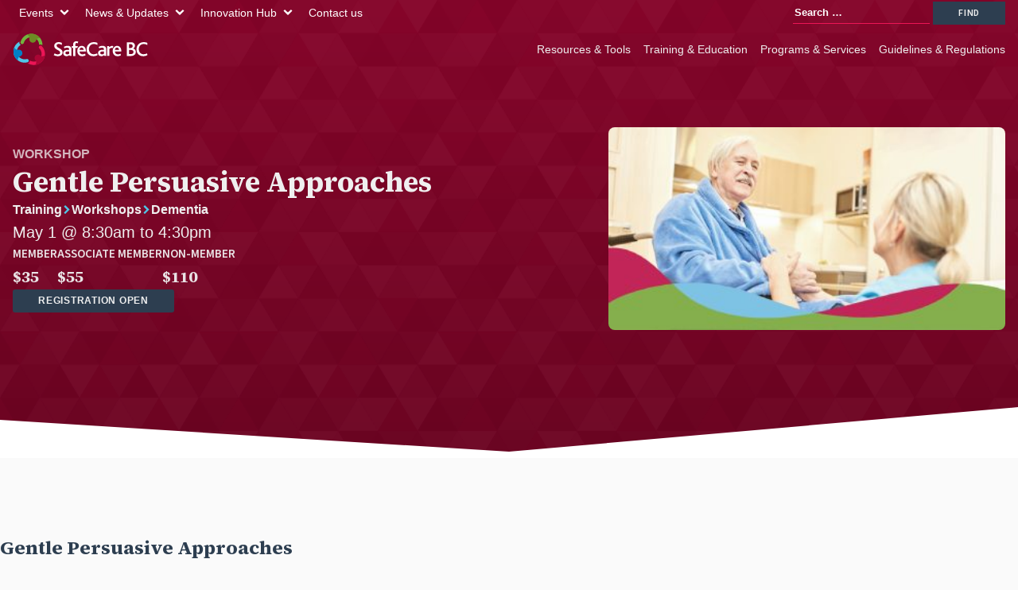

--- FILE ---
content_type: text/html; charset=UTF-8
request_url: https://safecarebc.ca/workshops/gentle-persuasive-approaches-2024-05-01/
body_size: 44400
content:
<!DOCTYPE html>
<html lang="en-US" >
<head>
<meta charset="UTF-8">
<meta name="viewport" content="width=device-width, initial-scale=1.0">
<!-- WP_HEAD() START -->
<title>Gentle Persuasive Approaches - SafeCare BC</title>
<link rel="preload" as="style" href="https://fonts.googleapis.com/css?family=Source+Sans+3:100,200,300,400,500,600,700,800,900|Source+Serif+4:700,regular,|Montserrat:100,200,300,400,500,600,700,800,900|Roboto+Mono:100,200,300,400,500,600,700,800,900|Open+Sans:100,200,300,400,500,600,700,800,900|Roboto:100,200,300,400,500,600,700,800,900" >
<link rel="stylesheet" href="https://fonts.googleapis.com/css?family=Source+Sans+3:100,200,300,400,500,600,700,800,900|Source+Serif+4:700,regular,|Montserrat:100,200,300,400,500,600,700,800,900|Roboto+Mono:100,200,300,400,500,600,700,800,900|Open+Sans:100,200,300,400,500,600,700,800,900|Roboto:100,200,300,400,500,600,700,800,900">
<meta name='robots' content='max-image-preview:large' />
<link rel='dns-prefetch' href='//www.youtube.com' />
<link rel='dns-prefetch' href='//cdn.jsdelivr.net' />
<link rel='dns-prefetch' href='//api.mapbox.com' />
<link rel='dns-prefetch' href='//www.googletagmanager.com' />
<link rel="alternate" title="oEmbed (JSON)" type="application/json+oembed" href="https://safecarebc.ca/wp-json/oembed/1.0/embed?url=https%3A%2F%2Fsafecarebc.ca%2Fworkshops%2Fgentle-persuasive-approaches-2024-05-01%2F" />
<link rel="alternate" title="oEmbed (XML)" type="text/xml+oembed" href="https://safecarebc.ca/wp-json/oembed/1.0/embed?url=https%3A%2F%2Fsafecarebc.ca%2Fworkshops%2Fgentle-persuasive-approaches-2024-05-01%2F&#038;format=xml" />
<style id='wp-img-auto-sizes-contain-inline-css' type='text/css'>
img:is([sizes=auto i],[sizes^="auto," i]){contain-intrinsic-size:3000px 1500px}
/*# sourceURL=wp-img-auto-sizes-contain-inline-css */
</style>
<link rel='stylesheet' id='sbsw_styles-css' href='https://safecarebc.ca/wp-content/plugins/social-wall/css/social-wall.min.css?ver=2.1' type='text/css' media='all' />
<style id='wp-block-library-inline-css' type='text/css'>
:root{--wp-block-synced-color:#7a00df;--wp-block-synced-color--rgb:122,0,223;--wp-bound-block-color:var(--wp-block-synced-color);--wp-editor-canvas-background:#ddd;--wp-admin-theme-color:#007cba;--wp-admin-theme-color--rgb:0,124,186;--wp-admin-theme-color-darker-10:#006ba1;--wp-admin-theme-color-darker-10--rgb:0,107,160.5;--wp-admin-theme-color-darker-20:#005a87;--wp-admin-theme-color-darker-20--rgb:0,90,135;--wp-admin-border-width-focus:2px}@media (min-resolution:192dpi){:root{--wp-admin-border-width-focus:1.5px}}.wp-element-button{cursor:pointer}:root .has-very-light-gray-background-color{background-color:#eee}:root .has-very-dark-gray-background-color{background-color:#313131}:root .has-very-light-gray-color{color:#eee}:root .has-very-dark-gray-color{color:#313131}:root .has-vivid-green-cyan-to-vivid-cyan-blue-gradient-background{background:linear-gradient(135deg,#00d084,#0693e3)}:root .has-purple-crush-gradient-background{background:linear-gradient(135deg,#34e2e4,#4721fb 50%,#ab1dfe)}:root .has-hazy-dawn-gradient-background{background:linear-gradient(135deg,#faaca8,#dad0ec)}:root .has-subdued-olive-gradient-background{background:linear-gradient(135deg,#fafae1,#67a671)}:root .has-atomic-cream-gradient-background{background:linear-gradient(135deg,#fdd79a,#004a59)}:root .has-nightshade-gradient-background{background:linear-gradient(135deg,#330968,#31cdcf)}:root .has-midnight-gradient-background{background:linear-gradient(135deg,#020381,#2874fc)}:root{--wp--preset--font-size--normal:16px;--wp--preset--font-size--huge:42px}.has-regular-font-size{font-size:1em}.has-larger-font-size{font-size:2.625em}.has-normal-font-size{font-size:var(--wp--preset--font-size--normal)}.has-huge-font-size{font-size:var(--wp--preset--font-size--huge)}.has-text-align-center{text-align:center}.has-text-align-left{text-align:left}.has-text-align-right{text-align:right}.has-fit-text{white-space:nowrap!important}#end-resizable-editor-section{display:none}.aligncenter{clear:both}.items-justified-left{justify-content:flex-start}.items-justified-center{justify-content:center}.items-justified-right{justify-content:flex-end}.items-justified-space-between{justify-content:space-between}.screen-reader-text{border:0;clip-path:inset(50%);height:1px;margin:-1px;overflow:hidden;padding:0;position:absolute;width:1px;word-wrap:normal!important}.screen-reader-text:focus{background-color:#ddd;clip-path:none;color:#444;display:block;font-size:1em;height:auto;left:5px;line-height:normal;padding:15px 23px 14px;text-decoration:none;top:5px;width:auto;z-index:100000}html :where(.has-border-color){border-style:solid}html :where([style*=border-top-color]){border-top-style:solid}html :where([style*=border-right-color]){border-right-style:solid}html :where([style*=border-bottom-color]){border-bottom-style:solid}html :where([style*=border-left-color]){border-left-style:solid}html :where([style*=border-width]){border-style:solid}html :where([style*=border-top-width]){border-top-style:solid}html :where([style*=border-right-width]){border-right-style:solid}html :where([style*=border-bottom-width]){border-bottom-style:solid}html :where([style*=border-left-width]){border-left-style:solid}html :where(img[class*=wp-image-]){height:auto;max-width:100%}:where(figure){margin:0 0 1em}html :where(.is-position-sticky){--wp-admin--admin-bar--position-offset:var(--wp-admin--admin-bar--height,0px)}@media screen and (max-width:600px){html :where(.is-position-sticky){--wp-admin--admin-bar--position-offset:0px}}

/*# sourceURL=wp-block-library-inline-css */
</style><style id='wp-block-paragraph-inline-css' type='text/css'>
.is-small-text{font-size:.875em}.is-regular-text{font-size:1em}.is-large-text{font-size:2.25em}.is-larger-text{font-size:3em}.has-drop-cap:not(:focus):first-letter{float:left;font-size:8.4em;font-style:normal;font-weight:100;line-height:.68;margin:.05em .1em 0 0;text-transform:uppercase}body.rtl .has-drop-cap:not(:focus):first-letter{float:none;margin-left:.1em}p.has-drop-cap.has-background{overflow:hidden}:root :where(p.has-background){padding:1.25em 2.375em}:where(p.has-text-color:not(.has-link-color)) a{color:inherit}p.has-text-align-left[style*="writing-mode:vertical-lr"],p.has-text-align-right[style*="writing-mode:vertical-rl"]{rotate:180deg}
/*# sourceURL=https://safecarebc.ca/wp-includes/blocks/paragraph/style.min.css */
</style>
<style id='global-styles-inline-css' type='text/css'>
:root{--wp--preset--aspect-ratio--square: 1;--wp--preset--aspect-ratio--4-3: 4/3;--wp--preset--aspect-ratio--3-4: 3/4;--wp--preset--aspect-ratio--3-2: 3/2;--wp--preset--aspect-ratio--2-3: 2/3;--wp--preset--aspect-ratio--16-9: 16/9;--wp--preset--aspect-ratio--9-16: 9/16;--wp--preset--color--black: #000000;--wp--preset--color--cyan-bluish-gray: #abb8c3;--wp--preset--color--white: #ffffff;--wp--preset--color--pale-pink: #f78da7;--wp--preset--color--vivid-red: #cf2e2e;--wp--preset--color--luminous-vivid-orange: #ff6900;--wp--preset--color--luminous-vivid-amber: #fcb900;--wp--preset--color--light-green-cyan: #7bdcb5;--wp--preset--color--vivid-green-cyan: #00d084;--wp--preset--color--pale-cyan-blue: #8ed1fc;--wp--preset--color--vivid-cyan-blue: #0693e3;--wp--preset--color--vivid-purple: #9b51e0;--wp--preset--gradient--vivid-cyan-blue-to-vivid-purple: linear-gradient(135deg,rgb(6,147,227) 0%,rgb(155,81,224) 100%);--wp--preset--gradient--light-green-cyan-to-vivid-green-cyan: linear-gradient(135deg,rgb(122,220,180) 0%,rgb(0,208,130) 100%);--wp--preset--gradient--luminous-vivid-amber-to-luminous-vivid-orange: linear-gradient(135deg,rgb(252,185,0) 0%,rgb(255,105,0) 100%);--wp--preset--gradient--luminous-vivid-orange-to-vivid-red: linear-gradient(135deg,rgb(255,105,0) 0%,rgb(207,46,46) 100%);--wp--preset--gradient--very-light-gray-to-cyan-bluish-gray: linear-gradient(135deg,rgb(238,238,238) 0%,rgb(169,184,195) 100%);--wp--preset--gradient--cool-to-warm-spectrum: linear-gradient(135deg,rgb(74,234,220) 0%,rgb(151,120,209) 20%,rgb(207,42,186) 40%,rgb(238,44,130) 60%,rgb(251,105,98) 80%,rgb(254,248,76) 100%);--wp--preset--gradient--blush-light-purple: linear-gradient(135deg,rgb(255,206,236) 0%,rgb(152,150,240) 100%);--wp--preset--gradient--blush-bordeaux: linear-gradient(135deg,rgb(254,205,165) 0%,rgb(254,45,45) 50%,rgb(107,0,62) 100%);--wp--preset--gradient--luminous-dusk: linear-gradient(135deg,rgb(255,203,112) 0%,rgb(199,81,192) 50%,rgb(65,88,208) 100%);--wp--preset--gradient--pale-ocean: linear-gradient(135deg,rgb(255,245,203) 0%,rgb(182,227,212) 50%,rgb(51,167,181) 100%);--wp--preset--gradient--electric-grass: linear-gradient(135deg,rgb(202,248,128) 0%,rgb(113,206,126) 100%);--wp--preset--gradient--midnight: linear-gradient(135deg,rgb(2,3,129) 0%,rgb(40,116,252) 100%);--wp--preset--font-size--small: 13px;--wp--preset--font-size--medium: 20px;--wp--preset--font-size--large: 36px;--wp--preset--font-size--x-large: 42px;--wp--preset--spacing--20: 0.44rem;--wp--preset--spacing--30: 0.67rem;--wp--preset--spacing--40: 1rem;--wp--preset--spacing--50: 1.5rem;--wp--preset--spacing--60: 2.25rem;--wp--preset--spacing--70: 3.38rem;--wp--preset--spacing--80: 5.06rem;--wp--preset--shadow--natural: 6px 6px 9px rgba(0, 0, 0, 0.2);--wp--preset--shadow--deep: 12px 12px 50px rgba(0, 0, 0, 0.4);--wp--preset--shadow--sharp: 6px 6px 0px rgba(0, 0, 0, 0.2);--wp--preset--shadow--outlined: 6px 6px 0px -3px rgb(255, 255, 255), 6px 6px rgb(0, 0, 0);--wp--preset--shadow--crisp: 6px 6px 0px rgb(0, 0, 0);}:where(.is-layout-flex){gap: 0.5em;}:where(.is-layout-grid){gap: 0.5em;}body .is-layout-flex{display: flex;}.is-layout-flex{flex-wrap: wrap;align-items: center;}.is-layout-flex > :is(*, div){margin: 0;}body .is-layout-grid{display: grid;}.is-layout-grid > :is(*, div){margin: 0;}:where(.wp-block-columns.is-layout-flex){gap: 2em;}:where(.wp-block-columns.is-layout-grid){gap: 2em;}:where(.wp-block-post-template.is-layout-flex){gap: 1.25em;}:where(.wp-block-post-template.is-layout-grid){gap: 1.25em;}.has-black-color{color: var(--wp--preset--color--black) !important;}.has-cyan-bluish-gray-color{color: var(--wp--preset--color--cyan-bluish-gray) !important;}.has-white-color{color: var(--wp--preset--color--white) !important;}.has-pale-pink-color{color: var(--wp--preset--color--pale-pink) !important;}.has-vivid-red-color{color: var(--wp--preset--color--vivid-red) !important;}.has-luminous-vivid-orange-color{color: var(--wp--preset--color--luminous-vivid-orange) !important;}.has-luminous-vivid-amber-color{color: var(--wp--preset--color--luminous-vivid-amber) !important;}.has-light-green-cyan-color{color: var(--wp--preset--color--light-green-cyan) !important;}.has-vivid-green-cyan-color{color: var(--wp--preset--color--vivid-green-cyan) !important;}.has-pale-cyan-blue-color{color: var(--wp--preset--color--pale-cyan-blue) !important;}.has-vivid-cyan-blue-color{color: var(--wp--preset--color--vivid-cyan-blue) !important;}.has-vivid-purple-color{color: var(--wp--preset--color--vivid-purple) !important;}.has-black-background-color{background-color: var(--wp--preset--color--black) !important;}.has-cyan-bluish-gray-background-color{background-color: var(--wp--preset--color--cyan-bluish-gray) !important;}.has-white-background-color{background-color: var(--wp--preset--color--white) !important;}.has-pale-pink-background-color{background-color: var(--wp--preset--color--pale-pink) !important;}.has-vivid-red-background-color{background-color: var(--wp--preset--color--vivid-red) !important;}.has-luminous-vivid-orange-background-color{background-color: var(--wp--preset--color--luminous-vivid-orange) !important;}.has-luminous-vivid-amber-background-color{background-color: var(--wp--preset--color--luminous-vivid-amber) !important;}.has-light-green-cyan-background-color{background-color: var(--wp--preset--color--light-green-cyan) !important;}.has-vivid-green-cyan-background-color{background-color: var(--wp--preset--color--vivid-green-cyan) !important;}.has-pale-cyan-blue-background-color{background-color: var(--wp--preset--color--pale-cyan-blue) !important;}.has-vivid-cyan-blue-background-color{background-color: var(--wp--preset--color--vivid-cyan-blue) !important;}.has-vivid-purple-background-color{background-color: var(--wp--preset--color--vivid-purple) !important;}.has-black-border-color{border-color: var(--wp--preset--color--black) !important;}.has-cyan-bluish-gray-border-color{border-color: var(--wp--preset--color--cyan-bluish-gray) !important;}.has-white-border-color{border-color: var(--wp--preset--color--white) !important;}.has-pale-pink-border-color{border-color: var(--wp--preset--color--pale-pink) !important;}.has-vivid-red-border-color{border-color: var(--wp--preset--color--vivid-red) !important;}.has-luminous-vivid-orange-border-color{border-color: var(--wp--preset--color--luminous-vivid-orange) !important;}.has-luminous-vivid-amber-border-color{border-color: var(--wp--preset--color--luminous-vivid-amber) !important;}.has-light-green-cyan-border-color{border-color: var(--wp--preset--color--light-green-cyan) !important;}.has-vivid-green-cyan-border-color{border-color: var(--wp--preset--color--vivid-green-cyan) !important;}.has-pale-cyan-blue-border-color{border-color: var(--wp--preset--color--pale-cyan-blue) !important;}.has-vivid-cyan-blue-border-color{border-color: var(--wp--preset--color--vivid-cyan-blue) !important;}.has-vivid-purple-border-color{border-color: var(--wp--preset--color--vivid-purple) !important;}.has-vivid-cyan-blue-to-vivid-purple-gradient-background{background: var(--wp--preset--gradient--vivid-cyan-blue-to-vivid-purple) !important;}.has-light-green-cyan-to-vivid-green-cyan-gradient-background{background: var(--wp--preset--gradient--light-green-cyan-to-vivid-green-cyan) !important;}.has-luminous-vivid-amber-to-luminous-vivid-orange-gradient-background{background: var(--wp--preset--gradient--luminous-vivid-amber-to-luminous-vivid-orange) !important;}.has-luminous-vivid-orange-to-vivid-red-gradient-background{background: var(--wp--preset--gradient--luminous-vivid-orange-to-vivid-red) !important;}.has-very-light-gray-to-cyan-bluish-gray-gradient-background{background: var(--wp--preset--gradient--very-light-gray-to-cyan-bluish-gray) !important;}.has-cool-to-warm-spectrum-gradient-background{background: var(--wp--preset--gradient--cool-to-warm-spectrum) !important;}.has-blush-light-purple-gradient-background{background: var(--wp--preset--gradient--blush-light-purple) !important;}.has-blush-bordeaux-gradient-background{background: var(--wp--preset--gradient--blush-bordeaux) !important;}.has-luminous-dusk-gradient-background{background: var(--wp--preset--gradient--luminous-dusk) !important;}.has-pale-ocean-gradient-background{background: var(--wp--preset--gradient--pale-ocean) !important;}.has-electric-grass-gradient-background{background: var(--wp--preset--gradient--electric-grass) !important;}.has-midnight-gradient-background{background: var(--wp--preset--gradient--midnight) !important;}.has-small-font-size{font-size: var(--wp--preset--font-size--small) !important;}.has-medium-font-size{font-size: var(--wp--preset--font-size--medium) !important;}.has-large-font-size{font-size: var(--wp--preset--font-size--large) !important;}.has-x-large-font-size{font-size: var(--wp--preset--font-size--x-large) !important;}
/*# sourceURL=global-styles-inline-css */
</style>

<style id='classic-theme-styles-inline-css' type='text/css'>
/*! This file is auto-generated */
.wp-block-button__link{color:#fff;background-color:#32373c;border-radius:9999px;box-shadow:none;text-decoration:none;padding:calc(.667em + 2px) calc(1.333em + 2px);font-size:1.125em}.wp-block-file__button{background:#32373c;color:#fff;text-decoration:none}
/*# sourceURL=/wp-includes/css/classic-themes.min.css */
</style>
<link rel='stylesheet' id='safecare-assessment-tool-v2-style-css' href='https://safecarebc.ca/wp-content/plugins/assessment-tool-v2-2/src/css/safecare-assessment-tool-v2.css?ver=6.9' type='text/css' media='all' />
<link rel='stylesheet' id='oxygen-css' href='https://safecarebc.ca/wp-content/plugins/oxygen/component-framework/oxygen.css?ver=4.9.3' type='text/css' media='all' />
<link rel='stylesheet' id='safecare-poll-css' href='https://safecarebc.ca/wp-content/plugins/safecare-bc-poll/assets/css/safecare-poll.css?ver=6.9' type='text/css' media='all' />
<link rel='stylesheet' id='safecare-block-styles-css' href='https://safecarebc.ca/wp-content/plugins/safecare-blocks/css/safecare-blocks.css?ver=1.0' type='text/css' media='all' />
<link rel='stylesheet' id='safecare-engagement-dashboard-css-css' href='https://safecarebc.ca/wp-content/plugins/safecare-engagement-engine/css/engagement-dashboard.css?ver=1764786235' type='text/css' media='all' />
<link rel='stylesheet' id='safecare-admin-css-css' href='https://safecarebc.ca/wp-content/plugins/safecare-hierarchy-controls/css/safecare-hierarchy-controls.css?ver=6.9' type='text/css' media='all' />
<link rel='stylesheet' id='safecare-frontend-css-css' href='https://safecarebc.ca/wp-content/plugins/safecare-hierarchy-controls/css/safecare-hierarchy-controls.css?ver=6.9' type='text/css' media='all' />
<link rel='stylesheet' id='safecare-sve-css' href='https://safecarebc.ca/wp-content/plugins/safecare-sve/public/css/safecare-sve-public.css?ver=1.0.0' type='text/css' media='all' />
<link rel='stylesheet' id='swiperjs-css' href='https://cdn.jsdelivr.net/npm/swiper@10/swiper-bundle.min.css?ver=10.0' type='text/css' media='' />
<link rel='stylesheet' id='mapbox-css' href='https://api.mapbox.com/mapbox-gl-js/v2.15.0/mapbox-gl.css?ver=2.15.0' type='text/css' media='' />
<link rel='stylesheet' id='cff-css' href='https://safecarebc.ca/wp-content/plugins/custom-facebook-feed-pro/assets/css/cff-style.min.css?ver=4.7.4' type='text/css' media='all' />
<style id='wpgb-head-inline-css' type='text/css'>
.wp-grid-builder:not(.wpgb-template),.wpgb-facet{opacity:0.01}.wpgb-facet fieldset{margin:0;padding:0;border:none;outline:none;box-shadow:none}.wpgb-facet fieldset:last-child{margin-bottom:40px;}.wpgb-facet fieldset legend.wpgb-sr-only{height:1px;width:1px}
/*# sourceURL=wpgb-head-inline-css */
</style>
<link rel='stylesheet' id='sib-front-css-css' href='https://safecarebc.ca/wp-content/plugins/mailin/css/mailin-front.css?ver=6.9' type='text/css' media='all' />
<script type="text/javascript" src="https://safecarebc.ca/wp-includes/js/jquery/jquery.min.js?ver=3.7.1" id="jquery-core-js"></script>
<script type="text/javascript" src="https://safecarebc.ca/wp-content/plugins/safecare-sve/public/js/safecare-sve-public.js?ver=1.0.0" id="safecare-sve-js"></script>

<!-- Google tag (gtag.js) snippet added by Site Kit -->
<!-- Google Analytics snippet added by Site Kit -->
<script type="text/javascript" src="https://www.googletagmanager.com/gtag/js?id=GT-WP4KC37" id="google_gtagjs-js" async></script>
<script type="text/javascript" id="google_gtagjs-js-after">
/* <![CDATA[ */
window.dataLayer = window.dataLayer || [];function gtag(){dataLayer.push(arguments);}
gtag("set","linker",{"domains":["safecarebc.ca"]});
gtag("js", new Date());
gtag("set", "developer_id.dZTNiMT", true);
gtag("config", "GT-WP4KC37");
//# sourceURL=google_gtagjs-js-after
/* ]]> */
</script>
<script type="text/javascript" id="sib-front-js-js-extra">
/* <![CDATA[ */
var sibErrMsg = {"invalidMail":"Please fill out valid email address","requiredField":"Please fill out required fields","invalidDateFormat":"Please fill out valid date format","invalidSMSFormat":"Please fill out valid phone number"};
var ajax_sib_front_object = {"ajax_url":"https://safecarebc.ca/wp-admin/admin-ajax.php","ajax_nonce":"2b3da2b373","flag_url":"https://safecarebc.ca/wp-content/plugins/mailin/img/flags/"};
//# sourceURL=sib-front-js-js-extra
/* ]]> */
</script>
<script type="text/javascript" src="https://safecarebc.ca/wp-content/plugins/mailin/js/mailin-front.js?ver=1769621656" id="sib-front-js-js"></script>
<link rel="https://api.w.org/" href="https://safecarebc.ca/wp-json/" /><link rel="alternate" title="JSON" type="application/json" href="https://safecarebc.ca/wp-json/wp/v2/workshop/4082" /><link rel="EditURI" type="application/rsd+xml" title="RSD" href="https://safecarebc.ca/xmlrpc.php?rsd" />
<meta name="generator" content="WordPress 6.9" />
<link rel="canonical" href="https://safecarebc.ca/workshops/gentle-persuasive-approaches-2024-05-01/" />
<link rel='shortlink' href='https://safecarebc.ca/?p=4082' />
<!-- Custom Facebook Feed JS vars -->
<script type="text/javascript">
var cffsiteurl = "https://safecarebc.ca/wp-content/plugins";
var cffajaxurl = "https://safecarebc.ca/wp-admin/admin-ajax.php";


var cfflinkhashtags = "false";
</script>
<meta name="generator" content="Site Kit by Google 1.171.0" /><meta name="description" content="">
<link rel="canonical" href="https://safecarebc.ca/workshops/gentle-persuasive-approaches-2024-05-01/" />
<meta name="viewport" content="width=device-width, initial-scale=1.0">
<noscript><style>.wp-grid-builder .wpgb-card.wpgb-card-hidden .wpgb-card-wrapper{opacity:1!important;visibility:visible!important;transform:none!important}.wpgb-facet {opacity:1!important;pointer-events:auto!important}.wpgb-facet *:not(.wpgb-pagination-facet){display:none}</style></noscript><link rel="icon" href="https://safecarebc.ca/wp-content/uploads/2023/05/safecarebc-site-icon-150x150.png" sizes="32x32" />
<link rel="icon" href="https://safecarebc.ca/wp-content/uploads/2023/05/safecarebc-site-icon.png" sizes="192x192" />
<link rel="apple-touch-icon" href="https://safecarebc.ca/wp-content/uploads/2023/05/safecarebc-site-icon.png" />
<meta name="msapplication-TileImage" content="https://safecarebc.ca/wp-content/uploads/2023/05/safecarebc-site-icon.png" />
<link rel='stylesheet' id='oxygen-cache-4187-css' href='//safecarebc.ca/wp-content/uploads/oxygen/css/4187.css?cache=1767747685&#038;ver=6.9' type='text/css' media='all' />
<link rel='stylesheet' id='oxygen-cache-1112-css' href='//safecarebc.ca/wp-content/uploads/oxygen/css/1112.css?cache=1755534208&#038;ver=6.9' type='text/css' media='all' />
<link rel='stylesheet' id='oxygen-cache-3999-css' href='//safecarebc.ca/wp-content/uploads/oxygen/css/3999.css?cache=1755534187&#038;ver=6.9' type='text/css' media='all' />
<link rel='stylesheet' id='oxygen-cache-954-css' href='//safecarebc.ca/wp-content/uploads/oxygen/css/954.css?cache=1755534217&#038;ver=6.9' type='text/css' media='all' />
<link rel='stylesheet' id='oxygen-cache-4192-css' href='//safecarebc.ca/wp-content/uploads/oxygen/css/4192.css?cache=1755534183&#038;ver=6.9' type='text/css' media='all' />
<link rel='stylesheet' id='oxygen-cache-4191-css' href='//safecarebc.ca/wp-content/uploads/oxygen/css/4191.css?cache=1757098865&#038;ver=6.9' type='text/css' media='all' />
<link rel='stylesheet' id='oxygen-cache-4190-css' href='//safecarebc.ca/wp-content/uploads/oxygen/css/4190.css?cache=1755534184&#038;ver=6.9' type='text/css' media='all' />
<link rel='stylesheet' id='oxygen-cache-4189-css' href='//safecarebc.ca/wp-content/uploads/oxygen/css/4189.css?cache=1755534184&#038;ver=6.9' type='text/css' media='all' />
<link rel='stylesheet' id='oxygen-cache-4188-css' href='//safecarebc.ca/wp-content/uploads/oxygen/css/4188.css?cache=1765579157&#038;ver=6.9' type='text/css' media='all' />
<link rel='stylesheet' id='oxygen-cache-2905-css' href='//safecarebc.ca/wp-content/uploads/oxygen/css/2905.css?cache=1765579324&#038;ver=6.9' type='text/css' media='all' />
<link rel='stylesheet' id='oxygen-cache-1075-css' href='//safecarebc.ca/wp-content/uploads/oxygen/css/1075.css?cache=1760022560&#038;ver=6.9' type='text/css' media='all' />
<link rel='stylesheet' id='oxygen-universal-styles-css' href='//safecarebc.ca/wp-content/uploads/oxygen/css/universal.css?cache=1769535861&#038;ver=6.9' type='text/css' media='all' />
<!-- END OF WP_HEAD() -->
</head>
<body class="wp-singular workshop-template-default single single-workshop postid-4082 wp-theme-oxygen-is-not-a-theme  oxy-overlay-header wp-embed-responsive oxygen-body" >




						<div id="div_block-728-2905" class="ct-div-block" ><section id="section-83-2905" class=" ct-section" ><div class="ct-section-inner-wrap"><div id="div_block-837-2905" class="ct-div-block" ><a id="link-127-2905" class="ct-link" href="/" target="_self"  ><img  id="image-128-2905" alt="SafeCare BC Logo" src="/wp-content/plugins/safecarebc/assets/svg/logo-safecarebc-ko.svg" class="ct-image"/></a><div id="div_block-839-2905" class="ct-div-block" >
		<nav id="-site-navigation-322-4188" class="oxy-site-navigation safecare-superheader__label safecare-superheader__nav "  x-data="oxyA11yMenuData" aria-label="Main">
        <!-- Default styles -->
        <style>
            
                        @media (max-width: 1023px) {
                    #-site-navigation-322-4188.oxy-site-navigation .oxy-site-navigation__mobile-open-button {
                display: initial;
            }

            #-site-navigation-322-4188.oxy-site-navigation .oxy-site-navigation__mobile-close-wrapper {
                display: initial;
            }
            /* End Mobile Styles - Buttons */

            /* Mobile Styles -- Off-Canvas */
            #-site-navigation-322-4188 .oxy-site-navigation__skip-link {
                display: none;
            }

            #-site-navigation-322-4188.oxy-site-navigation > ul:not(.open) {
            display: none;
            }

            #-site-navigation-322-4188.oxy-site-navigation > ul {
                position: fixed;
                top: 0;
                flex-direction: column;
                height: 100vh;
                width: 300px;
                /* SETTING */
                padding: 64px 0px;
                /* SETTING */
                overflow: auto;
                background-color: var(--oxynav-neutral-color);
                box-shadow:
                    0px 12.5px 10px rgba(0, 0, 0, 0.035),
                    0px 100px 80px rgba(0, 0, 0, 0.07);
                margin-block-end: 0px;
                margin-block-start: 0px;
                z-index: 9999;
            }

            #-site-navigation-322-4188.oxy-site-navigation ul > li {
                width: 100%;
                flex-wrap: wrap;
            }

            #-site-navigation-322-4188.oxy-site-navigation ul > li > ul > li,
            #-site-navigation-322-4188.oxy-site-navigation ul > li > ul > li > ul > li {
                width: 100%;
                flex-wrap: nowrap;
            }

            #-site-navigation-322-4188.oxy-site-navigation ul > li > ul > li > a,
            #-site-navigation-322-4188.oxy-site-navigation ul > li > ul > li > ul > li > a {
                white-space: normal;
            }

            /* Sub & sub-submenu layout fixes */
            #-site-navigation-322-4188.oxy-site-navigation > ul > li > ul > li {
                flex-wrap: wrap;
            }

            #-site-navigation-322-4188.oxy-site-navigation > ul > li > ul > li > a {
                max-width: 89%;
            }

            #-site-navigation-322-4188.oxy-site-navigation > ul > li > ul > li > img + a {
                width: 60%;
            }
            
            /* Don't use border radius for mobile menu */
            #-site-navigation-322-4188.oxy-site-navigation > ul > li,
            #-site-navigation-322-4188.oxy-site-navigation > ul > li > ul > li:first-of-type,
            #-site-navigation-322-4188.oxy-site-navigation > ul > li > ul > li:last-of-type,
            #-site-navigation-322-4188.oxy-site-navigation > ul > li > ul > li > ul > li:first-of-type,
            #-site-navigation-322-4188.oxy-site-navigation > ul > li > ul > li > ul > li:last-of-type {
                border-radius: 0px;
            }

            #-site-navigation-322-4188.oxy-site-navigation li > ul {
                position: static;
            }
                }
                        /* End Mobile Styles -- Off-Canvas */
        </style>

        <noscript>
            <div class="oxy-site-navigation__noscript">
            JavaScript is disabled in your browser. Please enable JavaScript for a better experience.
            </div>
            <div class="menu-safecare-super-header-container"><ul id="menu-safecare-super-header" class="menu"><li id="menu-item-776" class="menu-item menu-item-type-post_type_archive menu-item-object-event menu-item-has-children menu-item-776"><a href="https://safecarebc.ca/events/">Events</a>
<ul class="sub-menu">
	<li id="menu-item-3488" class="menu-item menu-item-type-post_type menu-item-object-page menu-item-3488"><a href="https://safecarebc.ca/safety-den/">Safety Den</a></li>
	<li id="menu-item-8151" class="menu-item menu-item-type-post_type menu-item-object-page menu-item-8151"><a href="https://safecarebc.ca/hearts-and-hands/">Hearts and Hands</a></li>
	<li id="menu-item-780" class="menu-item menu-item-type-post_type_archive menu-item-object-webinar menu-item-780"><a href="https://safecarebc.ca/webinars/">Webinars</a></li>
	<li id="menu-item-781" class="menu-item menu-item-type-post_type_archive menu-item-object-workshop menu-item-781"><a href="https://safecarebc.ca/workshops/">Upcoming Workshops</a></li>
	<li id="menu-item-6380" class="menu-item menu-item-type-custom menu-item-object-custom menu-item-6380"><a href="https://safecarebc.ca/events/leaders-forum-2026/">Leaders Forum 2026</a></li>
</ul>
</li>
<li id="menu-item-1180" class="menu-item menu-item-type-post_type menu-item-object-page current_page_parent menu-item-has-children menu-item-1180"><a href="https://safecarebc.ca/news/">News &#038; Updates</a>
<ul class="sub-menu">
	<li id="menu-item-1167" class="menu-item menu-item-type-taxonomy menu-item-object-category menu-item-1167"><a href="https://safecarebc.ca/media/health-and-safety-matters/">Health and Safety Matters</a></li>
	<li id="menu-item-1001" class="menu-item menu-item-type-taxonomy menu-item-object-category menu-item-1001"><a href="https://safecarebc.ca/media/work-well-digest/">Work well digest</a></li>
	<li id="menu-item-6118" class="menu-item menu-item-type-taxonomy menu-item-object-category menu-item-6118"><a href="https://safecarebc.ca/media/ceo-blog/">CEO Blog</a></li>
	<li id="menu-item-1168" class="menu-item menu-item-type-taxonomy menu-item-object-category menu-item-1168"><a href="https://safecarebc.ca/media/media-centre/">Media releases</a></li>
	<li id="menu-item-834" class="menu-item menu-item-type-post_type menu-item-object-page menu-item-834"><a href="https://safecarebc.ca/sign-up-for-enews/">Subscribe to our newsletter</a></li>
	<li id="menu-item-833" class="menu-item menu-item-type-post_type menu-item-object-page menu-item-833"><a href="https://safecarebc.ca/social-media-feeds/">Social media feeds</a></li>
	<li id="menu-item-1002" class="menu-item menu-item-type-taxonomy menu-item-object-category menu-item-1002"><a href="https://safecarebc.ca/media/ohs-alerts/">OHS alerts</a></li>
</ul>
</li>
<li id="menu-item-3088" class="menu-item menu-item-type-post_type_archive menu-item-object-safety-innovation menu-item-has-children menu-item-3088"><a href="https://safecarebc.ca/innovations/">Innovation Hub</a>
<ul class="sub-menu">
	<li id="menu-item-806" class="menu-item menu-item-type-post_type menu-item-object-page menu-item-806"><a href="https://safecarebc.ca/safety-den/">Safety Den</a></li>
	<li id="menu-item-937" class="menu-item menu-item-type-post_type_archive menu-item-object-safety-innovation menu-item-937"><a href="https://safecarebc.ca/innovations/">Innovation Database</a></li>
	<li id="menu-item-3089" class="menu-item menu-item-type-post_type menu-item-object-page menu-item-3089"><a href="https://safecarebc.ca/safety-den/submit-innovation/">Submit an Innovation</a></li>
</ul>
</li>
<li id="menu-item-779" class="menu-item menu-item-type-post_type menu-item-object-page menu-item-779"><a href="https://safecarebc.ca/about-us/contact/">Contact us</a></li>
</ul></div>        </noscript>

                        <button 
                class="oxy-site-navigation__mobile-open-button" 
                @click.prevent="rootOpen = !rootOpen; $nextTick( () => $event.target.closest('button').nextElementSibling.querySelector('.oxy-site-navigation__mobile-close-wrapper > button').focus() )" 
                aria-label="Open navigation menu" 
                :aria-expanded="rootOpen" 
                x-ref="openButton">
                    <svg class='icon' viewBox="0 0 25 28">
                        <use xlink:href="#FontAwesomeicon-bars"></use>
                    </svg>
                </button>
            
        
        <ul 
        :class="rootOpen ? 'open' : null" 
        @click.outside="!$event.target?.closest('.oxy-site-navigation') ? rootOpen = false : null"
        @focusout="( ( $event.relatedTarget != null ) && !$event.relatedTarget?.closest('.oxy-site-navigation') ) ? rootOpen = false : null"
        @closemobile="rootOpen = false; $nextTick( () => $refs.openButton.focus() )"
        x-init="menu = [{'ID':776,'post_author':'2','post_date':'2025-11-20 08:47:39','post_date_gmt':'2023-06-23 16:04:23','post_content':'','post_title':'Events','post_excerpt':'','post_status':'publish','comment_status':'closed','ping_status':'closed','post_password':'','post_name':'events','to_ping':'','pinged':'','post_modified':'2025-11-20 08:47:39','post_modified_gmt':'2025-11-20 16:47:39','post_content_filtered':'','post_parent':0,'guid':'https:\/\/safecarebc.ca\/?p=776','menu_order':1,'post_type':'nav_menu_item','post_mime_type':'','comment_count':'0','filter':'raw','db_id':776,'menu_item_parent':'0','object_id':'-137','object':'event','type':'post_type_archive','title':'Events','type_label':'Post Type Archive','url':'https:\/\/safecarebc.ca\/events\/','target':'','attr_title':'','description':'','classes':['','menu-item','menu-item-type-post_type_archive','menu-item-object-event'],'xfn':'','current':false,'current_item_ancestor':false,'current_item_parent':false,'menu_image':''},{'ID':3488,'post_author':'1','post_date':'2025-11-20 08:47:39','post_date_gmt':'2024-02-13 17:02:54','post_content':' ','post_title':'','post_excerpt':'','post_status':'publish','comment_status':'closed','ping_status':'closed','post_password':'','post_name':'3488','to_ping':'','pinged':'','post_modified':'2025-11-20 08:47:39','post_modified_gmt':'2025-11-20 16:47:39','post_content_filtered':'','post_parent':0,'guid':'https:\/\/safecarebc.ca\/?p=3488','menu_order':2,'post_type':'nav_menu_item','post_mime_type':'','comment_count':'0','filter':'raw','db_id':3488,'menu_item_parent':'776','object_id':'646','object':'page','type':'post_type','type_label':'Page','url':'https:\/\/safecarebc.ca\/safety-den\/','title':'Safety Den','target':'','attr_title':'','description':'','classes':['','menu-item','menu-item-type-post_type','menu-item-object-page'],'xfn':'','current':false,'current_item_ancestor':false,'current_item_parent':false,'menu_image':''},{'ID':8151,'post_author':'2','post_date':'2025-11-20 08:47:39','post_date_gmt':'2025-11-20 16:47:39','post_content':'','post_title':'Hearts and Hands','post_excerpt':'','post_status':'publish','comment_status':'closed','ping_status':'closed','post_password':'','post_name':'hearts-and-hands','to_ping':'','pinged':'','post_modified':'2025-11-20 08:47:39','post_modified_gmt':'2025-11-20 16:47:39','post_content_filtered':'','post_parent':0,'guid':'https:\/\/safecarebc.ca\/?p=8151','menu_order':3,'post_type':'nav_menu_item','post_mime_type':'','comment_count':'0','filter':'raw','db_id':8151,'menu_item_parent':'776','object_id':'7796','object':'page','type':'post_type','type_label':'Page','url':'https:\/\/safecarebc.ca\/hearts-and-hands\/','title':'Hearts and Hands','target':'','attr_title':'','description':'','classes':['','menu-item','menu-item-type-post_type','menu-item-object-page'],'xfn':'','current':false,'current_item_ancestor':false,'current_item_parent':false,'menu_image':''},{'ID':780,'post_author':'2','post_date':'2025-11-20 08:47:39','post_date_gmt':'2023-06-23 16:15:58','post_content':'','post_title':'Webinars','post_excerpt':'','post_status':'publish','comment_status':'closed','ping_status':'closed','post_password':'','post_name':'780','to_ping':'','pinged':'','post_modified':'2025-11-20 08:47:39','post_modified_gmt':'2025-11-20 16:47:39','post_content_filtered':'','post_parent':0,'guid':'https:\/\/safecarebc.ca\/?p=780','menu_order':4,'post_type':'nav_menu_item','post_mime_type':'','comment_count':'0','filter':'raw','db_id':780,'menu_item_parent':'776','object_id':'-363','object':'webinar','type':'post_type_archive','title':'Webinars','type_label':'Post Type Archive','url':'https:\/\/safecarebc.ca\/webinars\/','target':'','attr_title':'','description':'','classes':['','menu-item','menu-item-type-post_type_archive','menu-item-object-webinar'],'xfn':'','current':false,'current_item_ancestor':false,'current_item_parent':false,'menu_image':''},{'ID':781,'post_author':'2','post_date':'2025-11-20 08:47:40','post_date_gmt':'2023-06-23 16:17:06','post_content':'','post_title':'Upcoming Workshops','post_excerpt':'','post_status':'publish','comment_status':'closed','ping_status':'closed','post_password':'','post_name':'workshops','to_ping':'','pinged':'','post_modified':'2025-11-20 08:47:40','post_modified_gmt':'2025-11-20 16:47:40','post_content_filtered':'','post_parent':0,'guid':'https:\/\/safecarebc.ca\/?p=781','menu_order':5,'post_type':'nav_menu_item','post_mime_type':'','comment_count':'0','filter':'raw','db_id':781,'menu_item_parent':'776','object_id':'-406','object':'workshop','type':'post_type_archive','title':'Upcoming Workshops','type_label':'Post Type Archive','url':'https:\/\/safecarebc.ca\/workshops\/','target':'','attr_title':'','description':'','classes':['','menu-item','menu-item-type-post_type_archive','menu-item-object-workshop'],'xfn':'','current':false,'current_item_ancestor':false,'current_item_parent':false,'menu_image':''},{'ID':6380,'post_author':'1','post_date':'2025-11-20 08:47:40','post_date_gmt':'2025-04-08 19:57:27','post_content':'','post_title':'Leaders Forum 2026','post_excerpt':'','post_status':'publish','comment_status':'closed','ping_status':'closed','post_password':'','post_name':'leaders-forum-2026','to_ping':'','pinged':'','post_modified':'2025-11-20 08:47:40','post_modified_gmt':'2025-11-20 16:47:40','post_content_filtered':'','post_parent':0,'guid':'https:\/\/safecarebc.ca\/?p=6380','menu_order':6,'post_type':'nav_menu_item','post_mime_type':'','comment_count':'0','filter':'raw','db_id':6380,'menu_item_parent':'776','object_id':'6380','object':'custom','type':'custom','type_label':'Custom Link','title':'Leaders Forum 2026','url':'https:\/\/safecarebc.ca\/events\/leaders-forum-2026\/','target':'','attr_title':'','description':'','classes':['','menu-item','menu-item-type-custom','menu-item-object-custom'],'xfn':'','current':false,'current_item_ancestor':false,'current_item_parent':false,'menu_image':''},{'ID':1180,'post_author':'2','post_date':'2025-11-20 08:47:40','post_date_gmt':'2023-07-25 21:55:14','post_content':'','post_title':'News & Updates','post_excerpt':'','post_status':'publish','comment_status':'closed','ping_status':'closed','post_password':'','post_name':'temp-news','to_ping':'','pinged':'','post_modified':'2025-11-20 08:47:40','post_modified_gmt':'2025-11-20 16:47:40','post_content_filtered':'','post_parent':0,'guid':'https:\/\/safecarebc.ca\/?p=1180','menu_order':7,'post_type':'nav_menu_item','post_mime_type':'','comment_count':'0','filter':'raw','db_id':1180,'menu_item_parent':'0','object_id':'1177','object':'page','type':'post_type','type_label':'Posts Page','url':'https:\/\/safecarebc.ca\/news\/','title':'News & Updates','target':'','attr_title':'','description':'','classes':['','menu-item','menu-item-type-post_type','menu-item-object-page','current_page_parent'],'xfn':'','current':false,'current_item_ancestor':false,'current_item_parent':false,'menu_image':''},{'ID':1167,'post_author':'2','post_date':'2025-11-20 08:47:40','post_date_gmt':'2023-07-25 20:20:08','post_content':' ','post_title':'','post_excerpt':'','post_status':'publish','comment_status':'closed','ping_status':'closed','post_password':'','post_name':'1167','to_ping':'','pinged':'','post_modified':'2025-11-20 08:47:40','post_modified_gmt':'2025-11-20 16:47:40','post_content_filtered':'','post_parent':0,'guid':'https:\/\/safecarebc.ca\/?p=1167','menu_order':8,'post_type':'nav_menu_item','post_mime_type':'','comment_count':'0','filter':'raw','db_id':1167,'menu_item_parent':'1180','object_id':'69','object':'category','type':'taxonomy','type_label':'Category','url':'https:\/\/safecarebc.ca\/media\/health-and-safety-matters\/','title':'Health and Safety Matters','target':'','attr_title':'','description':'','classes':['','menu-item','menu-item-type-taxonomy','menu-item-object-category'],'xfn':'','current':false,'current_item_ancestor':false,'current_item_parent':false,'menu_image':''},{'ID':1001,'post_author':'2','post_date':'2025-11-20 08:47:40','post_date_gmt':'2023-06-27 21:23:31','post_content':' ','post_title':'','post_excerpt':'','post_status':'publish','comment_status':'closed','ping_status':'closed','post_password':'','post_name':'1001','to_ping':'','pinged':'','post_modified':'2025-11-20 08:47:40','post_modified_gmt':'2025-11-20 16:47:40','post_content_filtered':'','post_parent':0,'guid':'https:\/\/safecarebc.ca\/?p=1001','menu_order':9,'post_type':'nav_menu_item','post_mime_type':'','comment_count':'0','filter':'raw','db_id':1001,'menu_item_parent':'1180','object_id':'61','object':'category','type':'taxonomy','type_label':'Category','url':'https:\/\/safecarebc.ca\/media\/work-well-digest\/','title':'Work well digest','target':'','attr_title':'','description':'','classes':['','menu-item','menu-item-type-taxonomy','menu-item-object-category'],'xfn':'','current':false,'current_item_ancestor':false,'current_item_parent':false,'menu_image':''},{'ID':6118,'post_author':'1','post_date':'2025-11-20 08:47:40','post_date_gmt':'2025-02-28 16:54:08','post_content':' ','post_title':'','post_excerpt':'','post_status':'publish','comment_status':'closed','ping_status':'closed','post_password':'','post_name':'6118','to_ping':'','pinged':'','post_modified':'2025-11-20 08:47:40','post_modified_gmt':'2025-11-20 16:47:40','post_content_filtered':'','post_parent':0,'guid':'https:\/\/safecarebc.ca\/?p=6118','menu_order':10,'post_type':'nav_menu_item','post_mime_type':'','comment_count':'0','filter':'raw','db_id':6118,'menu_item_parent':'1180','object_id':'335','object':'category','type':'taxonomy','type_label':'Category','url':'https:\/\/safecarebc.ca\/media\/ceo-blog\/','title':'CEO Blog','target':'','attr_title':'','description':'','classes':['','menu-item','menu-item-type-taxonomy','menu-item-object-category'],'xfn':'','current':false,'current_item_ancestor':false,'current_item_parent':false,'menu_image':''},{'ID':1168,'post_author':'2','post_date':'2025-11-20 08:47:40','post_date_gmt':'2023-07-25 20:20:08','post_content':' ','post_title':'','post_excerpt':'','post_status':'publish','comment_status':'closed','ping_status':'closed','post_password':'','post_name':'1168','to_ping':'','pinged':'','post_modified':'2025-11-20 08:47:40','post_modified_gmt':'2025-11-20 16:47:40','post_content_filtered':'','post_parent':0,'guid':'https:\/\/safecarebc.ca\/?p=1168','menu_order':11,'post_type':'nav_menu_item','post_mime_type':'','comment_count':'0','filter':'raw','db_id':1168,'menu_item_parent':'1180','object_id':'62','object':'category','type':'taxonomy','type_label':'Category','url':'https:\/\/safecarebc.ca\/media\/media-centre\/','title':'Media releases','target':'','attr_title':'','description':'','classes':['','menu-item','menu-item-type-taxonomy','menu-item-object-category'],'xfn':'','current':false,'current_item_ancestor':false,'current_item_parent':false,'menu_image':''},{'ID':834,'post_author':'2','post_date':'2025-11-20 08:47:40','post_date_gmt':'2023-06-23 17:03:21','post_content':' ','post_title':'','post_excerpt':'','post_status':'publish','comment_status':'closed','ping_status':'closed','post_password':'','post_name':'834','to_ping':'','pinged':'','post_modified':'2025-11-20 08:47:40','post_modified_gmt':'2025-11-20 16:47:40','post_content_filtered':'','post_parent':0,'guid':'https:\/\/safecarebc.ca\/?p=834','menu_order':12,'post_type':'nav_menu_item','post_mime_type':'','comment_count':'0','filter':'raw','db_id':834,'menu_item_parent':'1180','object_id':'824','object':'page','type':'post_type','type_label':'Page','url':'https:\/\/safecarebc.ca\/sign-up-for-enews\/','title':'Subscribe to our newsletter','target':'','attr_title':'','description':'','classes':['','menu-item','menu-item-type-post_type','menu-item-object-page'],'xfn':'','current':false,'current_item_ancestor':false,'current_item_parent':false,'menu_image':''},{'ID':833,'post_author':'2','post_date':'2025-11-20 08:47:40','post_date_gmt':'2023-06-23 17:03:21','post_content':' ','post_title':'','post_excerpt':'','post_status':'publish','comment_status':'closed','ping_status':'closed','post_password':'','post_name':'833','to_ping':'','pinged':'','post_modified':'2025-11-20 08:47:40','post_modified_gmt':'2025-11-20 16:47:40','post_content_filtered':'','post_parent':0,'guid':'https:\/\/safecarebc.ca\/?p=833','menu_order':13,'post_type':'nav_menu_item','post_mime_type':'','comment_count':'0','filter':'raw','db_id':833,'menu_item_parent':'1180','object_id':'827','object':'page','type':'post_type','type_label':'Page','url':'https:\/\/safecarebc.ca\/social-media-feeds\/','title':'Social media feeds','target':'','attr_title':'','description':'','classes':['','menu-item','menu-item-type-post_type','menu-item-object-page'],'xfn':'','current':false,'current_item_ancestor':false,'current_item_parent':false,'menu_image':''},{'ID':1002,'post_author':'2','post_date':'2025-11-20 08:47:40','post_date_gmt':'2023-06-27 21:23:31','post_content':' ','post_title':'','post_excerpt':'','post_status':'publish','comment_status':'closed','ping_status':'closed','post_password':'','post_name':'1002','to_ping':'','pinged':'','post_modified':'2025-11-20 08:47:40','post_modified_gmt':'2025-11-20 16:47:40','post_content_filtered':'','post_parent':0,'guid':'https:\/\/safecarebc.ca\/?p=1002','menu_order':14,'post_type':'nav_menu_item','post_mime_type':'','comment_count':'0','filter':'raw','db_id':1002,'menu_item_parent':'1180','object_id':'63','object':'category','type':'taxonomy','type_label':'Category','url':'https:\/\/safecarebc.ca\/media\/ohs-alerts\/','title':'OHS alerts','target':'','attr_title':'','description':'','classes':['','menu-item','menu-item-type-taxonomy','menu-item-object-category'],'xfn':'','current':false,'current_item_ancestor':false,'current_item_parent':false,'menu_image':''},{'ID':3088,'post_author':'2','post_date':'2025-11-20 08:47:40','post_date_gmt':'2024-01-10 16:17:22','post_content':'','post_title':'Innovation Hub','post_excerpt':'','post_status':'publish','comment_status':'closed','ping_status':'closed','post_password':'','post_name':'innovation-hub','to_ping':'','pinged':'','post_modified':'2025-11-20 08:47:40','post_modified_gmt':'2025-11-20 16:47:40','post_content_filtered':'','post_parent':0,'guid':'https:\/\/safecarebc.ca\/?p=3088','menu_order':15,'post_type':'nav_menu_item','post_mime_type':'','comment_count':'0','filter':'raw','db_id':3088,'menu_item_parent':'0','object_id':'-355','object':'safety-innovation','type':'post_type_archive','title':'Innovation Hub','type_label':'Post Type Archive','url':'https:\/\/safecarebc.ca\/innovations\/','target':'','attr_title':'','description':'','classes':['','menu-item','menu-item-type-post_type_archive','menu-item-object-safety-innovation'],'xfn':'','current':false,'current_item_ancestor':false,'current_item_parent':false,'menu_image':''},{'ID':806,'post_author':'2','post_date':'2025-11-20 08:47:40','post_date_gmt':'2023-06-23 16:30:35','post_content':' ','post_title':'','post_excerpt':'','post_status':'publish','comment_status':'closed','ping_status':'closed','post_password':'','post_name':'806','to_ping':'','pinged':'','post_modified':'2025-11-20 08:47:40','post_modified_gmt':'2025-11-20 16:47:40','post_content_filtered':'','post_parent':0,'guid':'https:\/\/safecarebc.ca\/?p=806','menu_order':16,'post_type':'nav_menu_item','post_mime_type':'','comment_count':'0','filter':'raw','db_id':806,'menu_item_parent':'3088','object_id':'646','object':'page','type':'post_type','type_label':'Page','url':'https:\/\/safecarebc.ca\/safety-den\/','title':'Safety Den','target':'','attr_title':'','description':'','classes':['','menu-item','menu-item-type-post_type','menu-item-object-page'],'xfn':'','current':false,'current_item_ancestor':false,'current_item_parent':false,'menu_image':''},{'ID':937,'post_author':'2','post_date':'2025-11-20 08:47:40','post_date_gmt':'2023-06-26 20:06:27','post_content':'','post_title':'Innovation Database','post_excerpt':'','post_status':'publish','comment_status':'closed','ping_status':'closed','post_password':'','post_name':'innovation-database','to_ping':'','pinged':'','post_modified':'2025-11-20 08:47:40','post_modified_gmt':'2025-11-20 16:47:40','post_content_filtered':'','post_parent':0,'guid':'https:\/\/safecarebc.ca\/?p=937','menu_order':17,'post_type':'nav_menu_item','post_mime_type':'','comment_count':'0','filter':'raw','db_id':937,'menu_item_parent':'3088','object_id':'-188','object':'safety-innovation','type':'post_type_archive','title':'Innovation Database','type_label':'Post Type Archive','url':'https:\/\/safecarebc.ca\/innovations\/','target':'','attr_title':'','description':'','classes':['','menu-item','menu-item-type-post_type_archive','menu-item-object-safety-innovation'],'xfn':'','current':false,'current_item_ancestor':false,'current_item_parent':false,'menu_image':''},{'ID':3089,'post_author':'2','post_date':'2025-11-20 08:47:40','post_date_gmt':'2024-01-10 16:20:56','post_content':'','post_title':'Submit an Innovation','post_excerpt':'','post_status':'publish','comment_status':'closed','ping_status':'closed','post_password':'','post_name':'submit-an-innovation','to_ping':'','pinged':'','post_modified':'2025-11-20 08:47:40','post_modified_gmt':'2025-11-20 16:47:40','post_content_filtered':'','post_parent':646,'guid':'https:\/\/safecarebc.ca\/?p=3089','menu_order':18,'post_type':'nav_menu_item','post_mime_type':'','comment_count':'0','filter':'raw','db_id':3089,'menu_item_parent':'3088','object_id':'2907','object':'page','type':'post_type','type_label':'Page','url':'https:\/\/safecarebc.ca\/safety-den\/submit-innovation\/','title':'Submit an Innovation','target':'','attr_title':'','description':'','classes':['','menu-item','menu-item-type-post_type','menu-item-object-page'],'xfn':'','current':false,'current_item_ancestor':false,'current_item_parent':false,'menu_image':''},{'ID':779,'post_author':'2','post_date':'2025-11-20 08:47:40','post_date_gmt':'2023-06-23 16:04:23','post_content':'','post_title':'Contact us','post_excerpt':'','post_status':'publish','comment_status':'closed','ping_status':'closed','post_password':'','post_name':'contact-us','to_ping':'','pinged':'','post_modified':'2025-11-20 08:47:40','post_modified_gmt':'2025-11-20 16:47:40','post_content_filtered':'','post_parent':431,'guid':'https:\/\/safecarebc.ca\/?p=779','menu_order':19,'post_type':'nav_menu_item','post_mime_type':'','comment_count':'0','filter':'raw','db_id':779,'menu_item_parent':'0','object_id':'617','object':'page','type':'post_type','type_label':'Page','url':'https:\/\/safecarebc.ca\/about-us\/contact\/','title':'Contact us','target':'','attr_title':'','description':'','classes':['','menu-item','menu-item-type-post_type','menu-item-object-page'],'xfn':'','current':false,'current_item_ancestor':false,'current_item_parent':false,'menu_image':''}];"
        x-data="{
            useCtaStyles: 'false',
            howManyCtas: '1'
        }">
            <li class="oxy-site-navigation__mobile-close-wrapper">
                <button 
                aria-label="Close navigation menu" 
                class="oxy-site-navigation__mobile-close-button" 
                @click.prevent="rootOpen = false; $refs.openButton.focus()" 
                @keydown.escape="$dispatch('closemobile')"
                x-ref="closeButton">
                                            <svg class='icon' viewBox="0 0 25 28">
                            <use xlink:href="#FontAwesomeicon-close"></use>
                        </svg>
                                                        </button>
            </li>
            <template x-for="(item, index) in getRootMenuItems">
                <li x-init="if (typeof(item)=='undefined') item={}"
                    x-data="{ 
                    open: false,
                    cta: ( index + 1 ) > ( getRootMenuItems().length - howManyCtas ) && useCtaStyles, 
                    close( focusAfter ) {
                        this.open = false;

                        focusAfter && focusAfter.focus();
                    }
                }" 
                @keydown.escape.prevent.stop="if( !open ) { $dispatch( 'closemobile' ) }; close($refs.parent);" 
                @focusin.window="!$refs.submenu?.contains($event.target) && close()" 
                @mouseover="!rootOpen ? open = true : null" 
                @mouseleave="!rootOpen ? open = false : null" 
                :data-cta="cta"
                :class="typeof(item)!='undefined' && item.classes ? Object.values(item.classes) : ''">
                    <template x-if="item.menu_image">
                        <img :src="item.menu_image" alt="" />
                    </template>
                    <a 
                    x-html="isLanguageSwitcher( item.type_label ) ? item.title : sanitizeItemTitle( item.title )"
                    :data-description="item.description ? item.description : null" 
                    :data-image="item.menu_image ? item.menu_image : null"
                    :target="item.target ? item.target : '_self'"
                    :href="item.url" :aria-current='isCurrentPage(item.url)' 
                    :data-parent-of-current='item.current_item_parent' 
                    @click="rootOpen ? rootOpen = false : null"></a>
                    <template x-if="getChildren(item.ID).length != 0">
                        <button 
                        @touchstart.prevent="open = !open" 
                        @mousedown.prevent="open = !open" 
                        @keydown.enter="open = !open" 
                        @keydown.space="open = !open" 
                        :aria-label='item.title + " sub-menu"' 
                        :aria-expanded="open"
                        x-ref="parent">
                            <svg class='icon' viewBox="0 0 25 28">
                                <use xlink:href="#FontAwesomeicon-chevron-down"></use>
                            </svg>
                        </button>
                    </template>
                    <template x-if="getChildren(item.ID).length != 0">
                        <ul 
                        :class="open ? 'open' : null" 
                        x-ref="submenu" 
                        x-intersect="calculatePosition($el)">
                            <template x-for="item in getChildren(item.ID)">
                                <li x-data="{ 
                                    open: false, 
                                    close( focusAfter ) {
                                        this.open = false;

                                        focusAfter && focusAfter.focus();
                                    }
                                }" 
                                @focusin.window="!$refs.submenu?.contains($event.target) && close()" 
                                @mouseover="!rootOpen ? open = true : null" 
                                @mouseleave="!rootOpen ? open = false : null" 
                                :class="item.classes ? Object.values(item.classes) : ''">
                                <template x-if="item.menu_image">
                                    <img :src="item.menu_image" alt="" />
                                </template>    
                                <a 
                                x-html="item.title" 
                                :data-description="item.description ? item.description : null" 
                                :data-image="item.menu_image ? item.menu_image : null"
                                :target="item.target ? item.target : '_self'"
                                :href="item.url" :aria-current='isCurrentPage(item.url)' 
                                @click="rootOpen ? rootOpen = false : null" 
                                @mouseover="!rootOpen ? open = true : null"></a>
                                    <template x-if="getChildren(item.ID).length != 0">
                                        <button @touchstart.prevent="open = !open" @mousedown.prevent="open = !open" @keydown.enter="open = !open" @keydown.space="open = !open" :aria-label='item.title + " sub-menu"' :aria-expanded="open">
                                            <svg class='icon' viewBox="0 0 25 28">
                                                <use xlink:href="#FontAwesomeicon-chevron-down"></use>
                                            </svg>
                                        </button>
                                    </template>
                                    <template x-if="getChildren(item.ID).length != 0">
                                        <ul :class="open ? 'open' : null" x-ref="submenu" x-intersect="calculatePosition($el)">
                                            <template x-for="item in getChildren(item.ID)">
                                                <li :class="item.classes ? Object.values(item.classes) : ''">
                                                    <template x-if="item.menu_image">
                                                        <img :src="item.menu_image" alt="" />
                                                    </template>  
                                                    <a 
                                                    x-html="item.title" 
                                                    :data-description="item.description ? item.description : null" 
                                                    :data-image="item.menu_image ? item.menu_image : null" 
                                                    :target="item.target ? item.target : '_self'"
                                                    :href="item.url" :aria-current='isCurrentPage(item.url)' 
                                                    @click="rootOpen ? rootOpen = false : null"></a>
                                                </li>
                                            </template>
                                        </ul>
                                    </template>
                                </li>
                            </template>
                        </ul>
                    </template>
                </li>
            </template>
        </ul>

        <script>
            var alpineIntersect = document.createElement('script');
            var alpine = document.createElement('script');

            // Intersect
            alpineIntersect.setAttribute('defer', 'true');
            alpineIntersect.setAttribute('id', 'alpineintersect');
            alpineIntersect.setAttribute('src', 'https://safecarebc.ca/wp-content/plugins/oxygen/component-framework/vendor/alpinejs/alpinejs.intersect.3.10.5.js')

            // Alpine
            alpine.setAttribute('defer', 'true');
            alpine.setAttribute('id', 'alpine');
            alpine.setAttribute('src', 'https://safecarebc.ca/wp-content/plugins/oxygen/component-framework/vendor/alpinejs/alpinejs.3.10.5.js')

            if (!document.getElementById('alpineintersect')) {
                document.head.appendChild(alpineIntersect);
            }

            if (!document.getElementById('alpine')) {
                document.head.appendChild(alpine);
            }

            document.addEventListener('alpine:init', () => {
                Alpine.data('oxyA11yMenuData', () => ({
                    menu: [{'ID':776,'post_author':'2','post_date':'2025-11-20 08:47:39','post_date_gmt':'2023-06-23 16:04:23','post_content':'','post_title':'Events','post_excerpt':'','post_status':'publish','comment_status':'closed','ping_status':'closed','post_password':'','post_name':'events','to_ping':'','pinged':'','post_modified':'2025-11-20 08:47:39','post_modified_gmt':'2025-11-20 16:47:39','post_content_filtered':'','post_parent':0,'guid':'https:\/\/safecarebc.ca\/?p=776','menu_order':1,'post_type':'nav_menu_item','post_mime_type':'','comment_count':'0','filter':'raw','db_id':776,'menu_item_parent':'0','object_id':'-137','object':'event','type':'post_type_archive','title':'Events','type_label':'Post Type Archive','url':'https:\/\/safecarebc.ca\/events\/','target':'','attr_title':'','description':'','classes':['','menu-item','menu-item-type-post_type_archive','menu-item-object-event'],'xfn':'','current':false,'current_item_ancestor':false,'current_item_parent':false,'menu_image':''},{'ID':3488,'post_author':'1','post_date':'2025-11-20 08:47:39','post_date_gmt':'2024-02-13 17:02:54','post_content':' ','post_title':'','post_excerpt':'','post_status':'publish','comment_status':'closed','ping_status':'closed','post_password':'','post_name':'3488','to_ping':'','pinged':'','post_modified':'2025-11-20 08:47:39','post_modified_gmt':'2025-11-20 16:47:39','post_content_filtered':'','post_parent':0,'guid':'https:\/\/safecarebc.ca\/?p=3488','menu_order':2,'post_type':'nav_menu_item','post_mime_type':'','comment_count':'0','filter':'raw','db_id':3488,'menu_item_parent':'776','object_id':'646','object':'page','type':'post_type','type_label':'Page','url':'https:\/\/safecarebc.ca\/safety-den\/','title':'Safety Den','target':'','attr_title':'','description':'','classes':['','menu-item','menu-item-type-post_type','menu-item-object-page'],'xfn':'','current':false,'current_item_ancestor':false,'current_item_parent':false,'menu_image':''},{'ID':8151,'post_author':'2','post_date':'2025-11-20 08:47:39','post_date_gmt':'2025-11-20 16:47:39','post_content':'','post_title':'Hearts and Hands','post_excerpt':'','post_status':'publish','comment_status':'closed','ping_status':'closed','post_password':'','post_name':'hearts-and-hands','to_ping':'','pinged':'','post_modified':'2025-11-20 08:47:39','post_modified_gmt':'2025-11-20 16:47:39','post_content_filtered':'','post_parent':0,'guid':'https:\/\/safecarebc.ca\/?p=8151','menu_order':3,'post_type':'nav_menu_item','post_mime_type':'','comment_count':'0','filter':'raw','db_id':8151,'menu_item_parent':'776','object_id':'7796','object':'page','type':'post_type','type_label':'Page','url':'https:\/\/safecarebc.ca\/hearts-and-hands\/','title':'Hearts and Hands','target':'','attr_title':'','description':'','classes':['','menu-item','menu-item-type-post_type','menu-item-object-page'],'xfn':'','current':false,'current_item_ancestor':false,'current_item_parent':false,'menu_image':''},{'ID':780,'post_author':'2','post_date':'2025-11-20 08:47:39','post_date_gmt':'2023-06-23 16:15:58','post_content':'','post_title':'Webinars','post_excerpt':'','post_status':'publish','comment_status':'closed','ping_status':'closed','post_password':'','post_name':'780','to_ping':'','pinged':'','post_modified':'2025-11-20 08:47:39','post_modified_gmt':'2025-11-20 16:47:39','post_content_filtered':'','post_parent':0,'guid':'https:\/\/safecarebc.ca\/?p=780','menu_order':4,'post_type':'nav_menu_item','post_mime_type':'','comment_count':'0','filter':'raw','db_id':780,'menu_item_parent':'776','object_id':'-363','object':'webinar','type':'post_type_archive','title':'Webinars','type_label':'Post Type Archive','url':'https:\/\/safecarebc.ca\/webinars\/','target':'','attr_title':'','description':'','classes':['','menu-item','menu-item-type-post_type_archive','menu-item-object-webinar'],'xfn':'','current':false,'current_item_ancestor':false,'current_item_parent':false,'menu_image':''},{'ID':781,'post_author':'2','post_date':'2025-11-20 08:47:40','post_date_gmt':'2023-06-23 16:17:06','post_content':'','post_title':'Upcoming Workshops','post_excerpt':'','post_status':'publish','comment_status':'closed','ping_status':'closed','post_password':'','post_name':'workshops','to_ping':'','pinged':'','post_modified':'2025-11-20 08:47:40','post_modified_gmt':'2025-11-20 16:47:40','post_content_filtered':'','post_parent':0,'guid':'https:\/\/safecarebc.ca\/?p=781','menu_order':5,'post_type':'nav_menu_item','post_mime_type':'','comment_count':'0','filter':'raw','db_id':781,'menu_item_parent':'776','object_id':'-406','object':'workshop','type':'post_type_archive','title':'Upcoming Workshops','type_label':'Post Type Archive','url':'https:\/\/safecarebc.ca\/workshops\/','target':'','attr_title':'','description':'','classes':['','menu-item','menu-item-type-post_type_archive','menu-item-object-workshop'],'xfn':'','current':false,'current_item_ancestor':false,'current_item_parent':false,'menu_image':''},{'ID':6380,'post_author':'1','post_date':'2025-11-20 08:47:40','post_date_gmt':'2025-04-08 19:57:27','post_content':'','post_title':'Leaders Forum 2026','post_excerpt':'','post_status':'publish','comment_status':'closed','ping_status':'closed','post_password':'','post_name':'leaders-forum-2026','to_ping':'','pinged':'','post_modified':'2025-11-20 08:47:40','post_modified_gmt':'2025-11-20 16:47:40','post_content_filtered':'','post_parent':0,'guid':'https:\/\/safecarebc.ca\/?p=6380','menu_order':6,'post_type':'nav_menu_item','post_mime_type':'','comment_count':'0','filter':'raw','db_id':6380,'menu_item_parent':'776','object_id':'6380','object':'custom','type':'custom','type_label':'Custom Link','title':'Leaders Forum 2026','url':'https:\/\/safecarebc.ca\/events\/leaders-forum-2026\/','target':'','attr_title':'','description':'','classes':['','menu-item','menu-item-type-custom','menu-item-object-custom'],'xfn':'','current':false,'current_item_ancestor':false,'current_item_parent':false,'menu_image':''},{'ID':1180,'post_author':'2','post_date':'2025-11-20 08:47:40','post_date_gmt':'2023-07-25 21:55:14','post_content':'','post_title':'News & Updates','post_excerpt':'','post_status':'publish','comment_status':'closed','ping_status':'closed','post_password':'','post_name':'temp-news','to_ping':'','pinged':'','post_modified':'2025-11-20 08:47:40','post_modified_gmt':'2025-11-20 16:47:40','post_content_filtered':'','post_parent':0,'guid':'https:\/\/safecarebc.ca\/?p=1180','menu_order':7,'post_type':'nav_menu_item','post_mime_type':'','comment_count':'0','filter':'raw','db_id':1180,'menu_item_parent':'0','object_id':'1177','object':'page','type':'post_type','type_label':'Posts Page','url':'https:\/\/safecarebc.ca\/news\/','title':'News & Updates','target':'','attr_title':'','description':'','classes':['','menu-item','menu-item-type-post_type','menu-item-object-page','current_page_parent'],'xfn':'','current':false,'current_item_ancestor':false,'current_item_parent':false,'menu_image':''},{'ID':1167,'post_author':'2','post_date':'2025-11-20 08:47:40','post_date_gmt':'2023-07-25 20:20:08','post_content':' ','post_title':'','post_excerpt':'','post_status':'publish','comment_status':'closed','ping_status':'closed','post_password':'','post_name':'1167','to_ping':'','pinged':'','post_modified':'2025-11-20 08:47:40','post_modified_gmt':'2025-11-20 16:47:40','post_content_filtered':'','post_parent':0,'guid':'https:\/\/safecarebc.ca\/?p=1167','menu_order':8,'post_type':'nav_menu_item','post_mime_type':'','comment_count':'0','filter':'raw','db_id':1167,'menu_item_parent':'1180','object_id':'69','object':'category','type':'taxonomy','type_label':'Category','url':'https:\/\/safecarebc.ca\/media\/health-and-safety-matters\/','title':'Health and Safety Matters','target':'','attr_title':'','description':'','classes':['','menu-item','menu-item-type-taxonomy','menu-item-object-category'],'xfn':'','current':false,'current_item_ancestor':false,'current_item_parent':false,'menu_image':''},{'ID':1001,'post_author':'2','post_date':'2025-11-20 08:47:40','post_date_gmt':'2023-06-27 21:23:31','post_content':' ','post_title':'','post_excerpt':'','post_status':'publish','comment_status':'closed','ping_status':'closed','post_password':'','post_name':'1001','to_ping':'','pinged':'','post_modified':'2025-11-20 08:47:40','post_modified_gmt':'2025-11-20 16:47:40','post_content_filtered':'','post_parent':0,'guid':'https:\/\/safecarebc.ca\/?p=1001','menu_order':9,'post_type':'nav_menu_item','post_mime_type':'','comment_count':'0','filter':'raw','db_id':1001,'menu_item_parent':'1180','object_id':'61','object':'category','type':'taxonomy','type_label':'Category','url':'https:\/\/safecarebc.ca\/media\/work-well-digest\/','title':'Work well digest','target':'','attr_title':'','description':'','classes':['','menu-item','menu-item-type-taxonomy','menu-item-object-category'],'xfn':'','current':false,'current_item_ancestor':false,'current_item_parent':false,'menu_image':''},{'ID':6118,'post_author':'1','post_date':'2025-11-20 08:47:40','post_date_gmt':'2025-02-28 16:54:08','post_content':' ','post_title':'','post_excerpt':'','post_status':'publish','comment_status':'closed','ping_status':'closed','post_password':'','post_name':'6118','to_ping':'','pinged':'','post_modified':'2025-11-20 08:47:40','post_modified_gmt':'2025-11-20 16:47:40','post_content_filtered':'','post_parent':0,'guid':'https:\/\/safecarebc.ca\/?p=6118','menu_order':10,'post_type':'nav_menu_item','post_mime_type':'','comment_count':'0','filter':'raw','db_id':6118,'menu_item_parent':'1180','object_id':'335','object':'category','type':'taxonomy','type_label':'Category','url':'https:\/\/safecarebc.ca\/media\/ceo-blog\/','title':'CEO Blog','target':'','attr_title':'','description':'','classes':['','menu-item','menu-item-type-taxonomy','menu-item-object-category'],'xfn':'','current':false,'current_item_ancestor':false,'current_item_parent':false,'menu_image':''},{'ID':1168,'post_author':'2','post_date':'2025-11-20 08:47:40','post_date_gmt':'2023-07-25 20:20:08','post_content':' ','post_title':'','post_excerpt':'','post_status':'publish','comment_status':'closed','ping_status':'closed','post_password':'','post_name':'1168','to_ping':'','pinged':'','post_modified':'2025-11-20 08:47:40','post_modified_gmt':'2025-11-20 16:47:40','post_content_filtered':'','post_parent':0,'guid':'https:\/\/safecarebc.ca\/?p=1168','menu_order':11,'post_type':'nav_menu_item','post_mime_type':'','comment_count':'0','filter':'raw','db_id':1168,'menu_item_parent':'1180','object_id':'62','object':'category','type':'taxonomy','type_label':'Category','url':'https:\/\/safecarebc.ca\/media\/media-centre\/','title':'Media releases','target':'','attr_title':'','description':'','classes':['','menu-item','menu-item-type-taxonomy','menu-item-object-category'],'xfn':'','current':false,'current_item_ancestor':false,'current_item_parent':false,'menu_image':''},{'ID':834,'post_author':'2','post_date':'2025-11-20 08:47:40','post_date_gmt':'2023-06-23 17:03:21','post_content':' ','post_title':'','post_excerpt':'','post_status':'publish','comment_status':'closed','ping_status':'closed','post_password':'','post_name':'834','to_ping':'','pinged':'','post_modified':'2025-11-20 08:47:40','post_modified_gmt':'2025-11-20 16:47:40','post_content_filtered':'','post_parent':0,'guid':'https:\/\/safecarebc.ca\/?p=834','menu_order':12,'post_type':'nav_menu_item','post_mime_type':'','comment_count':'0','filter':'raw','db_id':834,'menu_item_parent':'1180','object_id':'824','object':'page','type':'post_type','type_label':'Page','url':'https:\/\/safecarebc.ca\/sign-up-for-enews\/','title':'Subscribe to our newsletter','target':'','attr_title':'','description':'','classes':['','menu-item','menu-item-type-post_type','menu-item-object-page'],'xfn':'','current':false,'current_item_ancestor':false,'current_item_parent':false,'menu_image':''},{'ID':833,'post_author':'2','post_date':'2025-11-20 08:47:40','post_date_gmt':'2023-06-23 17:03:21','post_content':' ','post_title':'','post_excerpt':'','post_status':'publish','comment_status':'closed','ping_status':'closed','post_password':'','post_name':'833','to_ping':'','pinged':'','post_modified':'2025-11-20 08:47:40','post_modified_gmt':'2025-11-20 16:47:40','post_content_filtered':'','post_parent':0,'guid':'https:\/\/safecarebc.ca\/?p=833','menu_order':13,'post_type':'nav_menu_item','post_mime_type':'','comment_count':'0','filter':'raw','db_id':833,'menu_item_parent':'1180','object_id':'827','object':'page','type':'post_type','type_label':'Page','url':'https:\/\/safecarebc.ca\/social-media-feeds\/','title':'Social media feeds','target':'','attr_title':'','description':'','classes':['','menu-item','menu-item-type-post_type','menu-item-object-page'],'xfn':'','current':false,'current_item_ancestor':false,'current_item_parent':false,'menu_image':''},{'ID':1002,'post_author':'2','post_date':'2025-11-20 08:47:40','post_date_gmt':'2023-06-27 21:23:31','post_content':' ','post_title':'','post_excerpt':'','post_status':'publish','comment_status':'closed','ping_status':'closed','post_password':'','post_name':'1002','to_ping':'','pinged':'','post_modified':'2025-11-20 08:47:40','post_modified_gmt':'2025-11-20 16:47:40','post_content_filtered':'','post_parent':0,'guid':'https:\/\/safecarebc.ca\/?p=1002','menu_order':14,'post_type':'nav_menu_item','post_mime_type':'','comment_count':'0','filter':'raw','db_id':1002,'menu_item_parent':'1180','object_id':'63','object':'category','type':'taxonomy','type_label':'Category','url':'https:\/\/safecarebc.ca\/media\/ohs-alerts\/','title':'OHS alerts','target':'','attr_title':'','description':'','classes':['','menu-item','menu-item-type-taxonomy','menu-item-object-category'],'xfn':'','current':false,'current_item_ancestor':false,'current_item_parent':false,'menu_image':''},{'ID':3088,'post_author':'2','post_date':'2025-11-20 08:47:40','post_date_gmt':'2024-01-10 16:17:22','post_content':'','post_title':'Innovation Hub','post_excerpt':'','post_status':'publish','comment_status':'closed','ping_status':'closed','post_password':'','post_name':'innovation-hub','to_ping':'','pinged':'','post_modified':'2025-11-20 08:47:40','post_modified_gmt':'2025-11-20 16:47:40','post_content_filtered':'','post_parent':0,'guid':'https:\/\/safecarebc.ca\/?p=3088','menu_order':15,'post_type':'nav_menu_item','post_mime_type':'','comment_count':'0','filter':'raw','db_id':3088,'menu_item_parent':'0','object_id':'-355','object':'safety-innovation','type':'post_type_archive','title':'Innovation Hub','type_label':'Post Type Archive','url':'https:\/\/safecarebc.ca\/innovations\/','target':'','attr_title':'','description':'','classes':['','menu-item','menu-item-type-post_type_archive','menu-item-object-safety-innovation'],'xfn':'','current':false,'current_item_ancestor':false,'current_item_parent':false,'menu_image':''},{'ID':806,'post_author':'2','post_date':'2025-11-20 08:47:40','post_date_gmt':'2023-06-23 16:30:35','post_content':' ','post_title':'','post_excerpt':'','post_status':'publish','comment_status':'closed','ping_status':'closed','post_password':'','post_name':'806','to_ping':'','pinged':'','post_modified':'2025-11-20 08:47:40','post_modified_gmt':'2025-11-20 16:47:40','post_content_filtered':'','post_parent':0,'guid':'https:\/\/safecarebc.ca\/?p=806','menu_order':16,'post_type':'nav_menu_item','post_mime_type':'','comment_count':'0','filter':'raw','db_id':806,'menu_item_parent':'3088','object_id':'646','object':'page','type':'post_type','type_label':'Page','url':'https:\/\/safecarebc.ca\/safety-den\/','title':'Safety Den','target':'','attr_title':'','description':'','classes':['','menu-item','menu-item-type-post_type','menu-item-object-page'],'xfn':'','current':false,'current_item_ancestor':false,'current_item_parent':false,'menu_image':''},{'ID':937,'post_author':'2','post_date':'2025-11-20 08:47:40','post_date_gmt':'2023-06-26 20:06:27','post_content':'','post_title':'Innovation Database','post_excerpt':'','post_status':'publish','comment_status':'closed','ping_status':'closed','post_password':'','post_name':'innovation-database','to_ping':'','pinged':'','post_modified':'2025-11-20 08:47:40','post_modified_gmt':'2025-11-20 16:47:40','post_content_filtered':'','post_parent':0,'guid':'https:\/\/safecarebc.ca\/?p=937','menu_order':17,'post_type':'nav_menu_item','post_mime_type':'','comment_count':'0','filter':'raw','db_id':937,'menu_item_parent':'3088','object_id':'-188','object':'safety-innovation','type':'post_type_archive','title':'Innovation Database','type_label':'Post Type Archive','url':'https:\/\/safecarebc.ca\/innovations\/','target':'','attr_title':'','description':'','classes':['','menu-item','menu-item-type-post_type_archive','menu-item-object-safety-innovation'],'xfn':'','current':false,'current_item_ancestor':false,'current_item_parent':false,'menu_image':''},{'ID':3089,'post_author':'2','post_date':'2025-11-20 08:47:40','post_date_gmt':'2024-01-10 16:20:56','post_content':'','post_title':'Submit an Innovation','post_excerpt':'','post_status':'publish','comment_status':'closed','ping_status':'closed','post_password':'','post_name':'submit-an-innovation','to_ping':'','pinged':'','post_modified':'2025-11-20 08:47:40','post_modified_gmt':'2025-11-20 16:47:40','post_content_filtered':'','post_parent':646,'guid':'https:\/\/safecarebc.ca\/?p=3089','menu_order':18,'post_type':'nav_menu_item','post_mime_type':'','comment_count':'0','filter':'raw','db_id':3089,'menu_item_parent':'3088','object_id':'2907','object':'page','type':'post_type','type_label':'Page','url':'https:\/\/safecarebc.ca\/safety-den\/submit-innovation\/','title':'Submit an Innovation','target':'','attr_title':'','description':'','classes':['','menu-item','menu-item-type-post_type','menu-item-object-page'],'xfn':'','current':false,'current_item_ancestor':false,'current_item_parent':false,'menu_image':''},{'ID':779,'post_author':'2','post_date':'2025-11-20 08:47:40','post_date_gmt':'2023-06-23 16:04:23','post_content':'','post_title':'Contact us','post_excerpt':'','post_status':'publish','comment_status':'closed','ping_status':'closed','post_password':'','post_name':'contact-us','to_ping':'','pinged':'','post_modified':'2025-11-20 08:47:40','post_modified_gmt':'2025-11-20 16:47:40','post_content_filtered':'','post_parent':431,'guid':'https:\/\/safecarebc.ca\/?p=779','menu_order':19,'post_type':'nav_menu_item','post_mime_type':'','comment_count':'0','filter':'raw','db_id':779,'menu_item_parent':'0','object_id':'617','object':'page','type':'post_type','type_label':'Page','url':'https:\/\/safecarebc.ca\/about-us\/contact\/','title':'Contact us','target':'','attr_title':'','description':'','classes':['','menu-item','menu-item-type-post_type','menu-item-object-page'],'xfn':'','current':false,'current_item_ancestor':false,'current_item_parent':false,'menu_image':''}],
                    rootOpen: false, // Used for mobile menus only
                    desktopDropdowns: 'classic',
                    mobileStyle: 'full-screen',
                    isKeyDown: false,
                    getChildren(id) {
                        return this.menu.filter((item) => {
                            return (parseInt(item.menu_item_parent) == id)
                        })
                    },
                    getRootMenuItems() {
                        return this.menu.filter((item) => {
                            return (item.menu_item_parent == 0);
                        })
                    },
                    isCurrentPage(url) {
                        if (!url) return false
                        var currentUrl = window.location.pathname;

                        url = url.replace('//', '');
                        url = "/" + url.substring(url.indexOf('/') + 1)

                        if (url == currentUrl) {
                            return 'page';
                        }

                        return false;
                    },
                    calculatePosition(element) {
                        var rect = element.getBoundingClientRect();

                        if (rect.right > innerWidth) {
                            element.classList.add('oxy-site-navigation-submenu--off-r');
                        }
                    },
                    isLanguageSwitcher( type ) {
                        let languageSwitcherTypes = [
                            'Language switcher',
                            'Language Switcher'
                        ];

                        if( languageSwitcherTypes.includes(type) ) return true;

                        return false;
                    },
                    sanitizeItemTitle( title ) {
                        let parser = new DOMParser();
                        let html = parser.parseFromString(title, 'text/html');

                        // Check for script tags
                        let foundScripts = html.querySelectorAll('script');
                        
                        // Check for "on" attributes
                        let nodes = html.body.children;
                        let foundOnAttributes = this.containOnAttributes(nodes);

                        // If any red flags are present, don't output the user generated title
                        if( foundScripts.length !== 0 || foundOnAttributes ) {
                            return "Invalid Title";
                        }

                        return html.body.innerHTML;
                    },
                    containOnAttributes( nodes ) {
                        for( let node of nodes ) {
                            let atts = node.attributes;
                            for( let {name, value} of atts ) {
                                if( !this.isBadAttribute( {name, value} ) ) continue;
                                return true
                            }
                            if (node.children) {
                                return this.containOnAttributes(node.children)
                            }
                        }
                        return false
                    },
                    isBadAttribute( attribute ) {
                        // Normalize value string, removing whitespace and converting to lower case
                        let val = attribute.value.replace(/\s+/g, '').toLowerCase();

                        // Check for src, href, and xlink:href attributes with "javascript" or "data:text/html" values
                        if( ["src", "href", "xlink:href"].includes(attribute.name) ) {
                            if( val.includes("javascript") || val.includes("data:text/html") ) return true;
                        }

                        // Check for any attribute starting with "on"
                        if( attribute.name.startsWith("on") ) return true;

                        return false;
                    }
                }))
            })
        </script>
    </nav>

		</div><div id="div_block-840-2905" class="ct-div-block" ><div id="code_block-842-2905" class="ct-code-block" ><form role="search" method="get" class="search-form" action="https://safecarebc.ca/">
    <label>
        <span class="screen-reader-text">Search for:</span>
        <input type="search" class="search-field"
            placeholder="Search …"
            value="" name="s"
            title="Search for:" />
    </label>
    <input type="submit" class="search-submit safecare-button" value="Find" />
</form></div></div>
		<nav id="-site-navigation-326-4188" class="oxy-site-navigation "  x-data="oxyA11yMenuData" aria-label="Main">
        <!-- Default styles -->
        <style>
            
                            #-site-navigation-326-4188.oxy-site-navigation .oxy-site-navigation__mobile-open-button {
                display: initial;
            }

            #-site-navigation-326-4188.oxy-site-navigation .oxy-site-navigation__mobile-close-wrapper {
                display: initial;
            }
            /* End Mobile Styles - Buttons */

            /* Mobile Styles -- Off-Canvas */
            #-site-navigation-326-4188 .oxy-site-navigation__skip-link {
                display: none;
            }

            #-site-navigation-326-4188.oxy-site-navigation > ul:not(.open) {
            display: none;
            }

            #-site-navigation-326-4188.oxy-site-navigation > ul {
                position: fixed;
                top: 0;
                flex-direction: column;
                height: 100vh;
                width: 300px;
                /* SETTING */
                padding: 64px 0px;
                /* SETTING */
                overflow: auto;
                background-color: var(--oxynav-neutral-color);
                box-shadow:
                    0px 12.5px 10px rgba(0, 0, 0, 0.035),
                    0px 100px 80px rgba(0, 0, 0, 0.07);
                margin-block-end: 0px;
                margin-block-start: 0px;
                z-index: 9999;
            }

            #-site-navigation-326-4188.oxy-site-navigation ul > li {
                width: 100%;
                flex-wrap: wrap;
            }

            #-site-navigation-326-4188.oxy-site-navigation ul > li > ul > li,
            #-site-navigation-326-4188.oxy-site-navigation ul > li > ul > li > ul > li {
                width: 100%;
                flex-wrap: nowrap;
            }

            #-site-navigation-326-4188.oxy-site-navigation ul > li > ul > li > a,
            #-site-navigation-326-4188.oxy-site-navigation ul > li > ul > li > ul > li > a {
                white-space: normal;
            }

            /* Sub & sub-submenu layout fixes */
            #-site-navigation-326-4188.oxy-site-navigation > ul > li > ul > li {
                flex-wrap: wrap;
            }

            #-site-navigation-326-4188.oxy-site-navigation > ul > li > ul > li > a {
                max-width: 89%;
            }

            #-site-navigation-326-4188.oxy-site-navigation > ul > li > ul > li > img + a {
                width: 60%;
            }
            
            /* Don't use border radius for mobile menu */
            #-site-navigation-326-4188.oxy-site-navigation > ul > li,
            #-site-navigation-326-4188.oxy-site-navigation > ul > li > ul > li:first-of-type,
            #-site-navigation-326-4188.oxy-site-navigation > ul > li > ul > li:last-of-type,
            #-site-navigation-326-4188.oxy-site-navigation > ul > li > ul > li > ul > li:first-of-type,
            #-site-navigation-326-4188.oxy-site-navigation > ul > li > ul > li > ul > li:last-of-type {
                border-radius: 0px;
            }

            #-site-navigation-326-4188.oxy-site-navigation li > ul {
                position: static;
            }
                        /* End Mobile Styles -- Off-Canvas */
        </style>

        <noscript>
            <div class="oxy-site-navigation__noscript">
            JavaScript is disabled in your browser. Please enable JavaScript for a better experience.
            </div>
            <div class="menu-safecare-primary-container"><ul id="menu-safecare-primary" class="menu"><li id="menu-item-767" class="menu-item menu-item-type-custom menu-item-object-custom menu-item-has-children menu-item-767"><a href="/resources">Resources &#038; Tools</a>
<ul class="sub-menu">
	<li id="menu-item-857" class="menu-item menu-item-type-post_type_archive menu-item-object-sector menu-item-has-children menu-item-857"><a href="https://safecarebc.ca/sectors/">Sectors</a>
	<ul class="sub-menu">
		<li id="menu-item-860" class="menu-item menu-item-type-post_type menu-item-object-sector menu-item-860"><a href="https://safecarebc.ca/sector/long-term-care/">Long-term care</a></li>
		<li id="menu-item-859" class="menu-item menu-item-type-post_type menu-item-object-sector menu-item-859"><a href="https://safecarebc.ca/sector/home-care/">Home care</a></li>
		<li id="menu-item-858" class="menu-item menu-item-type-post_type menu-item-object-sector menu-item-858"><a href="https://safecarebc.ca/sector/post-secondary-education/">Post-secondary education</a></li>
	</ul>
</li>
	<li id="menu-item-964" class="menu-item menu-item-type-post_type menu-item-object-page menu-item-964"><a href="https://safecarebc.ca/managing-health-and-safety/">Managing Health and Safety</a></li>
	<li id="menu-item-1099" class="menu-item menu-item-type-taxonomy menu-item-object-topic-type menu-item-1099"><a href="https://safecarebc.ca/topic-showcase/month-of-safety/">12 Months of Safety</a></li>
	<li id="menu-item-2917" class="menu-item menu-item-type-taxonomy menu-item-object-topic-type menu-item-2917"><a href="https://safecarebc.ca/topic-showcase/get-psyched/">Get Psyched!</a></li>
	<li id="menu-item-784" class="menu-item menu-item-type-post_type_archive menu-item-object-safetytopic menu-item-784"><a href="https://safecarebc.ca/topics/">Safety A-Z</a></li>
</ul>
</li>
<li id="menu-item-768" class="menu-item menu-item-type-custom menu-item-object-custom menu-item-has-children menu-item-768"><a href="/training">Training &#038; Education</a>
<ul class="sub-menu">
	<li id="menu-item-785" class="menu-item menu-item-type-post_type_archive menu-item-object-workshop_topic menu-item-785"><a href="https://safecarebc.ca/training/workshops/topics/">Workshops</a></li>
	<li id="menu-item-786" class="menu-item menu-item-type-post_type_archive menu-item-object-elearning menu-item-786"><a href="https://safecarebc.ca/training/elearning/">Elearnings</a></li>
	<li id="menu-item-1362" class="menu-item menu-item-type-post_type_archive menu-item-object-webinar menu-item-1362"><a href="https://safecarebc.ca/webinars/">Webinars</a></li>
	<li id="menu-item-883" class="menu-item menu-item-type-post_type menu-item-object-page menu-item-883"><a href="https://safecarebc.ca/request-a-workshop/">Request a Workshop</a></li>
	<li id="menu-item-788" class="menu-item menu-item-type-custom menu-item-object-custom menu-item-788"><a target="_blank" href="https://www.safecarebclearningspace.ca/">Learning Space</a></li>
	<li id="menu-item-1007" class="menu-item menu-item-type-taxonomy menu-item-object-location-type menu-item-1007"><a href="https://safecarebc.ca/locations/satellite-training-centres/">Satellite Training Centres</a></li>
	<li id="menu-item-2018" class="menu-item menu-item-type-taxonomy menu-item-object-company-type menu-item-2018"><a href="https://safecarebc.ca/company-type/training-partners/">Education and Training Providers</a></li>
</ul>
</li>
<li id="menu-item-769" class="menu-item menu-item-type-post_type_archive menu-item-object-service menu-item-has-children menu-item-769"><a href="https://safecarebc.ca/services/">Programs and Services</a>
<ul class="sub-menu">
	<li id="menu-item-794" class="menu-item menu-item-type-post_type menu-item-object-service menu-item-794"><a href="https://safecarebc.ca/service/top/">Tailored Outreach Program</a></li>
	<li id="menu-item-793" class="menu-item menu-item-type-post_type menu-item-object-service menu-item-793"><a href="https://safecarebc.ca/service/leading-from-the-inside-out/">Leading from the Inside Out</a></li>
	<li id="menu-item-1834" class="menu-item menu-item-type-post_type menu-item-object-service menu-item-1834"><a href="https://safecarebc.ca/service/peer-facilitator-program/">Peer Facilitator Program</a></li>
	<li id="menu-item-796" class="menu-item menu-item-type-post_type menu-item-object-service menu-item-796"><a href="https://safecarebc.ca/service/care-for-caregivers/">Care for Caregivers</a></li>
	<li id="menu-item-792" class="menu-item menu-item-type-post_type menu-item-object-service menu-item-792"><a href="https://safecarebc.ca/service/ohs-consultation/">Occupational health and safety (OHS) consulting</a></li>
</ul>
</li>
<li id="menu-item-2094" class="menu-item menu-item-type-post_type menu-item-object-page menu-item-has-children menu-item-2094"><a href="https://safecarebc.ca/guidelines-and-regulations/">Guidelines &#038; Regulations</a>
<ul class="sub-menu">
	<li id="menu-item-3218" class="menu-item menu-item-type-post_type menu-item-object-page menu-item-3218"><a href="https://safecarebc.ca/bc-health-and-safety-legislation/">BC health and safety legislation</a></li>
	<li id="menu-item-797" class="menu-item menu-item-type-custom menu-item-object-custom menu-item-797"><a href="#">Health and safety guidelines</a></li>
	<li id="menu-item-798" class="menu-item menu-item-type-custom menu-item-object-custom menu-item-798"><a href="#">BCCDC guidelines</a></li>
	<li id="menu-item-799" class="menu-item menu-item-type-custom menu-item-object-custom menu-item-799"><a href="#">MHO guidelines and regulations</a></li>
	<li id="menu-item-800" class="menu-item menu-item-type-custom menu-item-object-custom menu-item-800"><a href="#">Rights and responsibilities</a></li>
	<li id="menu-item-1158" class="menu-item menu-item-type-taxonomy menu-item-object-category menu-item-1158"><a href="https://safecarebc.ca/media/regulatory/">Regulatory news</a></li>
</ul>
</li>
<li id="menu-item-4193" class="menu-item menu-item-type-post_type_archive menu-item-object-event menu-item-has-children menu-item-4193"><a href="https://safecarebc.ca/events/">Events</a>
<ul class="sub-menu">
	<li id="menu-item-6151" class="menu-item menu-item-type-custom menu-item-object-custom menu-item-6151"><a href="https://safecarebc.ca/events/leaders-forum-2025/">Leaders Forum 2025</a></li>
	<li id="menu-item-4200" class="menu-item menu-item-type-post_type menu-item-object-page menu-item-4200"><a href="https://safecarebc.ca/safety-den/">Safety Den</a></li>
	<li id="menu-item-4197" class="menu-item menu-item-type-post_type menu-item-object-page menu-item-4197"><a href="https://safecarebc.ca/?page_id=2697">Hearts and Hands</a></li>
	<li id="menu-item-4198" class="menu-item menu-item-type-post_type_archive menu-item-object-webinar menu-item-4198"><a href="https://safecarebc.ca/webinars/">Webinars</a></li>
	<li id="menu-item-4199" class="menu-item menu-item-type-post_type_archive menu-item-object-workshop menu-item-4199"><a href="https://safecarebc.ca/workshops/">Upcoming Workshops</a></li>
</ul>
</li>
<li id="menu-item-4194" class="menu-item menu-item-type-post_type menu-item-object-page current_page_parent menu-item-has-children menu-item-4194"><a href="https://safecarebc.ca/news/">News</a>
<ul class="sub-menu">
	<li id="menu-item-6152" class="menu-item menu-item-type-taxonomy menu-item-object-category menu-item-6152"><a href="https://safecarebc.ca/media/ceo-blog/">CEO Blog</a></li>
	<li id="menu-item-4201" class="menu-item menu-item-type-taxonomy menu-item-object-category menu-item-4201"><a href="https://safecarebc.ca/media/health-and-safety-matters/">Health and Safety Matters</a></li>
	<li id="menu-item-4202" class="menu-item menu-item-type-taxonomy menu-item-object-category menu-item-4202"><a href="https://safecarebc.ca/media/work-well-digest/">Work well digest</a></li>
	<li id="menu-item-4203" class="menu-item menu-item-type-taxonomy menu-item-object-category menu-item-4203"><a href="https://safecarebc.ca/media/media-centre/">Media releases</a></li>
	<li id="menu-item-4204" class="menu-item menu-item-type-post_type menu-item-object-page menu-item-4204"><a href="https://safecarebc.ca/sign-up-for-enews/">Subscribe to our newsletter</a></li>
	<li id="menu-item-4205" class="menu-item menu-item-type-post_type menu-item-object-page menu-item-4205"><a href="https://safecarebc.ca/social-media-feeds/">Social media feeds</a></li>
	<li id="menu-item-4206" class="menu-item menu-item-type-taxonomy menu-item-object-category menu-item-4206"><a href="https://safecarebc.ca/media/ohs-alerts/">OHS alerts</a></li>
</ul>
</li>
<li id="menu-item-4195" class="menu-item menu-item-type-post_type_archive menu-item-object-safety-innovation menu-item-has-children menu-item-4195"><a href="https://safecarebc.ca/innovations/">Innovation Hub</a>
<ul class="sub-menu">
	<li id="menu-item-4209" class="menu-item menu-item-type-post_type menu-item-object-page menu-item-4209"><a href="https://safecarebc.ca/2023-annual-report/safety-den/">Safety Den</a></li>
	<li id="menu-item-4207" class="menu-item menu-item-type-post_type_archive menu-item-object-safety-innovation menu-item-4207"><a href="https://safecarebc.ca/innovations/">Innovation Database</a></li>
	<li id="menu-item-4208" class="menu-item menu-item-type-post_type menu-item-object-page menu-item-4208"><a href="https://safecarebc.ca/safety-den/submit-innovation/">Submit an Innovation</a></li>
</ul>
</li>
<li id="menu-item-4196" class="menu-item menu-item-type-post_type menu-item-object-page menu-item-4196"><a href="https://safecarebc.ca/about-us/contact/">Contact us</a></li>
</ul></div>        </noscript>

                        <button 
                class="oxy-site-navigation__mobile-open-button" 
                @click.prevent="rootOpen = !rootOpen; $nextTick( () => $event.target.closest('button').nextElementSibling.querySelector('.oxy-site-navigation__mobile-close-wrapper > button').focus() )" 
                aria-label="Open navigation menu" 
                :aria-expanded="rootOpen" 
                x-ref="openButton">
                    <svg class='icon' viewBox="0 0 25 28">
                        <use xlink:href="#FontAwesomeicon-bars"></use>
                    </svg>
                </button>
            
        
        <ul 
        :class="rootOpen ? 'open' : null" 
        @click.outside="!$event.target?.closest('.oxy-site-navigation') ? rootOpen = false : null"
        @focusout="( ( $event.relatedTarget != null ) && !$event.relatedTarget?.closest('.oxy-site-navigation') ) ? rootOpen = false : null"
        @closemobile="rootOpen = false; $nextTick( () => $refs.openButton.focus() )"
        x-init="menu = [{'ID':767,'post_author':'2','post_date':'2025-09-04 09:09:00','post_date_gmt':'2023-06-23 15:57:55','post_content':'','post_title':'Resources & Tools','post_excerpt':'','post_status':'publish','comment_status':'closed','ping_status':'closed','post_password':'','post_name':'resources-tools','to_ping':'','pinged':'','post_modified':'2025-09-04 09:09:00','post_modified_gmt':'2025-09-04 16:09:00','post_content_filtered':'','post_parent':0,'guid':'https:\/\/safecarebc.ca\/?p=767','menu_order':1,'post_type':'nav_menu_item','post_mime_type':'','comment_count':'0','filter':'raw','db_id':767,'menu_item_parent':'0','object_id':'767','object':'custom','type':'custom','type_label':'Custom Link','title':'Resources & Tools','url':'\/resources','target':'','attr_title':'','description':'','classes':['','menu-item','menu-item-type-custom','menu-item-object-custom'],'xfn':'','current':false,'current_item_ancestor':false,'current_item_parent':false,'menu_image':''},{'ID':857,'post_author':'2','post_date':'2025-09-04 09:09:00','post_date_gmt':'2023-06-23 17:43:13','post_content':'','post_title':'Sectors','post_excerpt':'','post_status':'publish','comment_status':'closed','ping_status':'closed','post_password':'','post_name':'sectors-2','to_ping':'','pinged':'','post_modified':'2025-09-04 09:09:00','post_modified_gmt':'2025-09-04 16:09:00','post_content_filtered':'','post_parent':0,'guid':'https:\/\/safecarebc.ca\/?p=857','menu_order':2,'post_type':'nav_menu_item','post_mime_type':'','comment_count':'0','filter':'raw','db_id':857,'menu_item_parent':'767','object_id':'-312','object':'sector','type':'post_type_archive','title':'Sectors','type_label':'Post Type Archive','url':'https:\/\/safecarebc.ca\/sectors\/','target':'','attr_title':'','description':'','classes':['','menu-item','menu-item-type-post_type_archive','menu-item-object-sector'],'xfn':'','current':false,'current_item_ancestor':false,'current_item_parent':false,'menu_image':''},{'ID':860,'post_author':'2','post_date':'2025-09-04 09:09:00','post_date_gmt':'2023-06-23 17:43:13','post_content':' ','post_title':'','post_excerpt':'','post_status':'publish','comment_status':'closed','ping_status':'closed','post_password':'','post_name':'860','to_ping':'','pinged':'','post_modified':'2025-09-04 09:09:00','post_modified_gmt':'2025-09-04 16:09:00','post_content_filtered':'','post_parent':0,'guid':'https:\/\/safecarebc.ca\/?p=860','menu_order':3,'post_type':'nav_menu_item','post_mime_type':'','comment_count':'0','filter':'raw','db_id':860,'menu_item_parent':'857','object_id':'850','object':'sector','type':'post_type','type_label':'Sector','url':'https:\/\/safecarebc.ca\/sector\/long-term-care\/','title':'Long-term care','target':'','attr_title':'','description':'','classes':['','menu-item','menu-item-type-post_type','menu-item-object-sector'],'xfn':'','current':false,'current_item_ancestor':false,'current_item_parent':false,'menu_image':''},{'ID':859,'post_author':'2','post_date':'2025-09-04 09:09:01','post_date_gmt':'2023-06-23 17:43:13','post_content':' ','post_title':'','post_excerpt':'','post_status':'publish','comment_status':'closed','ping_status':'closed','post_password':'','post_name':'859','to_ping':'','pinged':'','post_modified':'2025-09-04 09:09:01','post_modified_gmt':'2025-09-04 16:09:01','post_content_filtered':'','post_parent':0,'guid':'https:\/\/safecarebc.ca\/?p=859','menu_order':4,'post_type':'nav_menu_item','post_mime_type':'','comment_count':'0','filter':'raw','db_id':859,'menu_item_parent':'857','object_id':'851','object':'sector','type':'post_type','type_label':'Sector','url':'https:\/\/safecarebc.ca\/sector\/home-care\/','title':'Home care','target':'','attr_title':'','description':'','classes':['','menu-item','menu-item-type-post_type','menu-item-object-sector'],'xfn':'','current':false,'current_item_ancestor':false,'current_item_parent':false,'menu_image':''},{'ID':858,'post_author':'2','post_date':'2025-09-04 09:09:01','post_date_gmt':'2023-06-23 17:43:13','post_content':' ','post_title':'','post_excerpt':'','post_status':'publish','comment_status':'closed','ping_status':'closed','post_password':'','post_name':'858','to_ping':'','pinged':'','post_modified':'2025-09-04 09:09:01','post_modified_gmt':'2025-09-04 16:09:01','post_content_filtered':'','post_parent':0,'guid':'https:\/\/safecarebc.ca\/?p=858','menu_order':5,'post_type':'nav_menu_item','post_mime_type':'','comment_count':'0','filter':'raw','db_id':858,'menu_item_parent':'857','object_id':'852','object':'sector','type':'post_type','type_label':'Sector','url':'https:\/\/safecarebc.ca\/sector\/post-secondary-education\/','title':'Post-secondary education','target':'','attr_title':'','description':'','classes':['','menu-item','menu-item-type-post_type','menu-item-object-sector'],'xfn':'','current':false,'current_item_ancestor':false,'current_item_parent':false,'menu_image':''},{'ID':964,'post_author':'2','post_date':'2025-09-04 09:09:01','post_date_gmt':'2023-06-27 19:21:04','post_content':' ','post_title':'','post_excerpt':'','post_status':'publish','comment_status':'closed','ping_status':'closed','post_password':'','post_name':'964','to_ping':'','pinged':'','post_modified':'2025-09-04 09:09:01','post_modified_gmt':'2025-09-04 16:09:01','post_content_filtered':'','post_parent':0,'guid':'https:\/\/safecarebc.ca\/?p=964','menu_order':6,'post_type':'nav_menu_item','post_mime_type':'','comment_count':'0','filter':'raw','db_id':964,'menu_item_parent':'767','object_id':'961','object':'page','type':'post_type','type_label':'Page','url':'https:\/\/safecarebc.ca\/managing-health-and-safety\/','title':'Managing Health and Safety','target':'','attr_title':'','description':'','classes':['','menu-item','menu-item-type-post_type','menu-item-object-page'],'xfn':'','current':false,'current_item_ancestor':false,'current_item_parent':false,'menu_image':''},{'ID':1099,'post_author':'2','post_date':'2025-09-04 09:09:01','post_date_gmt':'2023-07-07 22:41:11','post_content':' ','post_title':'','post_excerpt':'','post_status':'publish','comment_status':'closed','ping_status':'closed','post_password':'','post_name':'12-months-of-safety','to_ping':'','pinged':'','post_modified':'2025-09-04 09:09:01','post_modified_gmt':'2025-09-04 16:09:01','post_content_filtered':'','post_parent':0,'guid':'https:\/\/safecarebc.ca\/?p=1099','menu_order':7,'post_type':'nav_menu_item','post_mime_type':'','comment_count':'0','filter':'raw','db_id':1099,'menu_item_parent':'767','object_id':'65','object':'topic-type','type':'taxonomy','type_label':'Topic Type','url':'https:\/\/safecarebc.ca\/topic-showcase\/month-of-safety\/','title':'12 Months of Safety','target':'','attr_title':'','description':'','classes':['','menu-item','menu-item-type-taxonomy','menu-item-object-topic-type'],'xfn':'','current':false,'current_item_ancestor':false,'current_item_parent':false,'menu_image':''},{'ID':2917,'post_author':'2','post_date':'2025-09-04 09:09:01','post_date_gmt':'2023-12-22 16:20:02','post_content':' ','post_title':'','post_excerpt':'','post_status':'publish','comment_status':'closed','ping_status':'closed','post_password':'','post_name':'2917','to_ping':'','pinged':'','post_modified':'2025-09-04 09:09:01','post_modified_gmt':'2025-09-04 16:09:01','post_content_filtered':'','post_parent':0,'guid':'https:\/\/safecarebc.ca\/?p=2917','menu_order':8,'post_type':'nav_menu_item','post_mime_type':'','comment_count':'0','filter':'raw','db_id':2917,'menu_item_parent':'767','object_id':'181','object':'topic-type','type':'taxonomy','type_label':'Topic Type','url':'https:\/\/safecarebc.ca\/topic-showcase\/get-psyched\/','title':'Get Psyched!','target':'','attr_title':'','description':'','classes':['','menu-item','menu-item-type-taxonomy','menu-item-object-topic-type'],'xfn':'','current':false,'current_item_ancestor':false,'current_item_parent':false,'menu_image':''},{'ID':784,'post_author':'2','post_date':'2025-09-04 09:09:01','post_date_gmt':'2023-06-23 16:24:35','post_content':'','post_title':'Safety A-Z','post_excerpt':'','post_status':'publish','comment_status':'closed','ping_status':'closed','post_password':'','post_name':'safety-a-z','to_ping':'','pinged':'','post_modified':'2025-09-04 09:09:01','post_modified_gmt':'2025-09-04 16:09:01','post_content_filtered':'','post_parent':0,'guid':'https:\/\/safecarebc.ca\/?p=784','menu_order':9,'post_type':'nav_menu_item','post_mime_type':'','comment_count':'0','filter':'raw','db_id':784,'menu_item_parent':'767','object_id':'-274','object':'safetytopic','type':'post_type_archive','title':'Safety A-Z','type_label':'Post Type Archive','url':'https:\/\/safecarebc.ca\/topics\/','target':'','attr_title':'','description':'','classes':['','menu-item','menu-item-type-post_type_archive','menu-item-object-safetytopic'],'xfn':'','current':false,'current_item_ancestor':false,'current_item_parent':false,'menu_image':''},{'ID':768,'post_author':'2','post_date':'2025-09-04 09:09:01','post_date_gmt':'2023-06-23 15:57:55','post_content':'','post_title':'Training & Education','post_excerpt':'','post_status':'publish','comment_status':'closed','ping_status':'closed','post_password':'','post_name':'traning-education','to_ping':'','pinged':'','post_modified':'2025-09-04 09:09:01','post_modified_gmt':'2025-09-04 16:09:01','post_content_filtered':'','post_parent':0,'guid':'https:\/\/safecarebc.ca\/?p=768','menu_order':10,'post_type':'nav_menu_item','post_mime_type':'','comment_count':'0','filter':'raw','db_id':768,'menu_item_parent':'0','object_id':'768','object':'custom','type':'custom','type_label':'Custom Link','title':'Training & Education','url':'\/training','target':'','attr_title':'','description':'','classes':['','menu-item','menu-item-type-custom','menu-item-object-custom'],'xfn':'','current':false,'current_item_ancestor':false,'current_item_parent':false,'menu_image':''},{'ID':785,'post_author':'2','post_date':'2025-09-04 09:09:01','post_date_gmt':'2023-06-23 16:24:35','post_content':'','post_title':'Workshops','post_excerpt':'','post_status':'publish','comment_status':'closed','ping_status':'closed','post_password':'','post_name':'workshops-2','to_ping':'','pinged':'','post_modified':'2025-09-04 09:09:01','post_modified_gmt':'2025-09-04 16:09:01','post_content_filtered':'','post_parent':0,'guid':'https:\/\/safecarebc.ca\/?p=785','menu_order':11,'post_type':'nav_menu_item','post_mime_type':'','comment_count':'0','filter':'raw','db_id':785,'menu_item_parent':'768','object_id':'-390','object':'workshop_topic','type':'post_type_archive','title':'Workshops','type_label':'Post Type Archive','url':'https:\/\/safecarebc.ca\/training\/workshops\/topics\/','target':'','attr_title':'','description':'','classes':['','menu-item','menu-item-type-post_type_archive','menu-item-object-workshop_topic'],'xfn':'','current':false,'current_item_ancestor':false,'current_item_parent':false,'menu_image':''},{'ID':786,'post_author':'2','post_date':'2025-09-04 09:09:01','post_date_gmt':'2023-06-23 16:24:36','post_content':'','post_title':'Elearnings','post_excerpt':'','post_status':'publish','comment_status':'closed','ping_status':'closed','post_password':'','post_name':'e-learnings','to_ping':'','pinged':'','post_modified':'2025-09-04 09:09:01','post_modified_gmt':'2025-09-04 16:09:01','post_content_filtered':'','post_parent':0,'guid':'https:\/\/safecarebc.ca\/?p=786','menu_order':12,'post_type':'nav_menu_item','post_mime_type':'','comment_count':'0','filter':'raw','db_id':786,'menu_item_parent':'768','object_id':'-110','object':'elearning','type':'post_type_archive','title':'Elearnings','type_label':'Post Type Archive','url':'https:\/\/safecarebc.ca\/training\/elearning\/','target':'','attr_title':'','description':'','classes':['','menu-item','menu-item-type-post_type_archive','menu-item-object-elearning'],'xfn':'','current':false,'current_item_ancestor':false,'current_item_parent':false,'menu_image':''},{'ID':1362,'post_author':'2','post_date':'2025-09-04 09:09:01','post_date_gmt':'2023-07-28 22:42:51','post_content':'','post_title':'Webinars','post_excerpt':'','post_status':'publish','comment_status':'closed','ping_status':'closed','post_password':'','post_name':'webinars','to_ping':'','pinged':'','post_modified':'2025-09-04 09:09:01','post_modified_gmt':'2025-09-04 16:09:01','post_content_filtered':'','post_parent':0,'guid':'https:\/\/safecarebc.ca\/?p=1362','menu_order':13,'post_type':'nav_menu_item','post_mime_type':'','comment_count':'0','filter':'raw','db_id':1362,'menu_item_parent':'768','object_id':'-562','object':'webinar','type':'post_type_archive','title':'Webinars','type_label':'Post Type Archive','url':'https:\/\/safecarebc.ca\/webinars\/','target':'','attr_title':'','description':'','classes':['','menu-item','menu-item-type-post_type_archive','menu-item-object-webinar'],'xfn':'','current':false,'current_item_ancestor':false,'current_item_parent':false,'menu_image':''},{'ID':883,'post_author':'2','post_date':'2025-09-04 09:09:01','post_date_gmt':'2023-06-26 17:27:53','post_content':' ','post_title':'','post_excerpt':'','post_status':'publish','comment_status':'closed','ping_status':'closed','post_password':'','post_name':'883','to_ping':'','pinged':'','post_modified':'2025-09-04 09:09:01','post_modified_gmt':'2025-09-04 16:09:01','post_content_filtered':'','post_parent':0,'guid':'https:\/\/safecarebc.ca\/?p=883','menu_order':14,'post_type':'nav_menu_item','post_mime_type':'','comment_count':'0','filter':'raw','db_id':883,'menu_item_parent':'768','object_id':'875','object':'page','type':'post_type','type_label':'Page','url':'https:\/\/safecarebc.ca\/request-a-workshop\/','title':'Request a Workshop','target':'','attr_title':'','description':'','classes':['','menu-item','menu-item-type-post_type','menu-item-object-page'],'xfn':'','current':false,'current_item_ancestor':false,'current_item_parent':false,'menu_image':''},{'ID':788,'post_author':'2','post_date':'2025-09-04 09:09:01','post_date_gmt':'2023-06-23 16:24:36','post_content':'','post_title':'Learning Space','post_excerpt':'','post_status':'publish','comment_status':'closed','ping_status':'closed','post_password':'','post_name':'learning-space','to_ping':'','pinged':'','post_modified':'2025-09-04 09:09:01','post_modified_gmt':'2025-09-04 16:09:01','post_content_filtered':'','post_parent':0,'guid':'https:\/\/safecarebc.ca\/?p=788','menu_order':15,'post_type':'nav_menu_item','post_mime_type':'','comment_count':'0','filter':'raw','db_id':788,'menu_item_parent':'768','object_id':'788','object':'custom','type':'custom','type_label':'Custom Link','title':'Learning Space','url':'https:\/\/www.safecarebclearningspace.ca\/','target':'_blank','attr_title':'','description':'','classes':['','menu-item','menu-item-type-custom','menu-item-object-custom'],'xfn':'','current':false,'current_item_ancestor':false,'current_item_parent':false,'menu_image':''},{'ID':1007,'post_author':'2','post_date':'2025-09-04 09:09:01','post_date_gmt':'2023-06-28 23:01:09','post_content':' ','post_title':'','post_excerpt':'','post_status':'publish','comment_status':'closed','ping_status':'closed','post_password':'','post_name':'1007','to_ping':'','pinged':'','post_modified':'2025-09-04 09:09:01','post_modified_gmt':'2025-09-04 16:09:01','post_content_filtered':'','post_parent':0,'guid':'https:\/\/safecarebc.ca\/?p=1007','menu_order':16,'post_type':'nav_menu_item','post_mime_type':'','comment_count':'0','filter':'raw','db_id':1007,'menu_item_parent':'768','object_id':'43','object':'location-type','type':'taxonomy','type_label':'Location Type','url':'https:\/\/safecarebc.ca\/locations\/satellite-training-centres\/','title':'Satellite Training Centres','target':'','attr_title':'','description':'','classes':['','menu-item','menu-item-type-taxonomy','menu-item-object-location-type'],'xfn':'','current':false,'current_item_ancestor':false,'current_item_parent':false,'menu_image':''},{'ID':2018,'post_author':'2','post_date':'2025-09-04 09:09:01','post_date_gmt':'2023-08-21 20:53:33','post_content':' ','post_title':'','post_excerpt':'','post_status':'publish','comment_status':'closed','ping_status':'closed','post_password':'','post_name':'2018','to_ping':'','pinged':'','post_modified':'2025-09-04 09:09:01','post_modified_gmt':'2025-09-04 16:09:01','post_content_filtered':'','post_parent':0,'guid':'https:\/\/safecarebc.ca\/?p=2018','menu_order':17,'post_type':'nav_menu_item','post_mime_type':'','comment_count':'0','filter':'raw','db_id':2018,'menu_item_parent':'768','object_id':'44','object':'company-type','type':'taxonomy','type_label':'Company Type','url':'https:\/\/safecarebc.ca\/company-type\/training-partners\/','title':'Education and Training Providers','target':'','attr_title':'','description':'','classes':['','menu-item','menu-item-type-taxonomy','menu-item-object-company-type'],'xfn':'','current':false,'current_item_ancestor':false,'current_item_parent':false,'menu_image':''},{'ID':769,'post_author':'2','post_date':'2025-09-04 09:09:01','post_date_gmt':'2023-06-23 15:57:55','post_content':'','post_title':'Programs and Services','post_excerpt':'','post_status':'publish','comment_status':'closed','ping_status':'closed','post_password':'','post_name':'769','to_ping':'','pinged':'','post_modified':'2025-09-04 09:09:01','post_modified_gmt':'2025-09-04 16:09:01','post_content_filtered':'','post_parent':0,'guid':'https:\/\/safecarebc.ca\/?p=769','menu_order':18,'post_type':'nav_menu_item','post_mime_type':'','comment_count':'0','filter':'raw','db_id':769,'menu_item_parent':'0','object_id':'-299','object':'service','type':'post_type_archive','title':'Programs and Services','type_label':'Post Type Archive','url':'https:\/\/safecarebc.ca\/services\/','target':'','attr_title':'','description':'','classes':['','menu-item','menu-item-type-post_type_archive','menu-item-object-service'],'xfn':'','current':false,'current_item_ancestor':false,'current_item_parent':false,'menu_image':''},{'ID':794,'post_author':'2','post_date':'2025-09-04 09:09:01','post_date_gmt':'2023-06-23 16:25:40','post_content':' ','post_title':'','post_excerpt':'','post_status':'publish','comment_status':'closed','ping_status':'closed','post_password':'','post_name':'794','to_ping':'','pinged':'','post_modified':'2025-09-04 09:09:01','post_modified_gmt':'2025-09-04 16:09:01','post_content_filtered':'','post_parent':0,'guid':'https:\/\/safecarebc.ca\/?p=794','menu_order':19,'post_type':'nav_menu_item','post_mime_type':'','comment_count':'0','filter':'raw','db_id':794,'menu_item_parent':'769','object_id':'388','object':'service','type':'post_type','type_label':'Service','url':'https:\/\/safecarebc.ca\/service\/top\/','title':'Tailored Outreach Program','target':'','attr_title':'','description':'','classes':['','menu-item','menu-item-type-post_type','menu-item-object-service'],'xfn':'','current':false,'current_item_ancestor':false,'current_item_parent':false,'menu_image':''},{'ID':793,'post_author':'2','post_date':'2025-09-04 09:09:01','post_date_gmt':'2023-06-23 16:25:40','post_content':' ','post_title':'','post_excerpt':'','post_status':'publish','comment_status':'closed','ping_status':'closed','post_password':'','post_name':'793','to_ping':'','pinged':'','post_modified':'2025-09-04 09:09:01','post_modified_gmt':'2025-09-04 16:09:01','post_content_filtered':'','post_parent':0,'guid':'https:\/\/safecarebc.ca\/?p=793','menu_order':20,'post_type':'nav_menu_item','post_mime_type':'','comment_count':'0','filter':'raw','db_id':793,'menu_item_parent':'769','object_id':'389','object':'service','type':'post_type','type_label':'Service','url':'https:\/\/safecarebc.ca\/service\/leading-from-the-inside-out\/','title':'Leading from the Inside Out','target':'','attr_title':'','description':'','classes':['','menu-item','menu-item-type-post_type','menu-item-object-service'],'xfn':'','current':false,'current_item_ancestor':false,'current_item_parent':false,'menu_image':''},{'ID':1834,'post_author':'2','post_date':'2025-09-04 09:09:01','post_date_gmt':'2023-08-09 22:47:47','post_content':' ','post_title':'','post_excerpt':'','post_status':'publish','comment_status':'closed','ping_status':'closed','post_password':'','post_name':'1834','to_ping':'','pinged':'','post_modified':'2025-09-04 09:09:01','post_modified_gmt':'2025-09-04 16:09:01','post_content_filtered':'','post_parent':0,'guid':'https:\/\/safecarebc.ca\/?p=1834','menu_order':21,'post_type':'nav_menu_item','post_mime_type':'','comment_count':'0','filter':'raw','db_id':1834,'menu_item_parent':'769','object_id':'1833','object':'service','type':'post_type','type_label':'Service','url':'https:\/\/safecarebc.ca\/service\/peer-facilitator-program\/','title':'Peer Facilitator Program','target':'','attr_title':'','description':'','classes':['','menu-item','menu-item-type-post_type','menu-item-object-service'],'xfn':'','current':false,'current_item_ancestor':false,'current_item_parent':false,'menu_image':''},{'ID':796,'post_author':'2','post_date':'2025-09-04 09:09:02','post_date_gmt':'2023-06-23 16:27:43','post_content':' ','post_title':'','post_excerpt':'','post_status':'publish','comment_status':'closed','ping_status':'closed','post_password':'','post_name':'796','to_ping':'','pinged':'','post_modified':'2025-09-04 09:09:02','post_modified_gmt':'2025-09-04 16:09:02','post_content_filtered':'','post_parent':0,'guid':'https:\/\/safecarebc.ca\/?p=796','menu_order':22,'post_type':'nav_menu_item','post_mime_type':'','comment_count':'0','filter':'raw','db_id':796,'menu_item_parent':'769','object_id':'795','object':'service','type':'post_type','type_label':'Service','url':'https:\/\/safecarebc.ca\/service\/care-for-caregivers\/','title':'Care for Caregivers','target':'','attr_title':'','description':'','classes':['','menu-item','menu-item-type-post_type','menu-item-object-service'],'xfn':'','current':false,'current_item_ancestor':false,'current_item_parent':false,'menu_image':''},{'ID':792,'post_author':'2','post_date':'2025-09-04 09:09:02','post_date_gmt':'2023-06-23 16:25:40','post_content':' ','post_title':'','post_excerpt':'','post_status':'publish','comment_status':'closed','ping_status':'closed','post_password':'','post_name':'792','to_ping':'','pinged':'','post_modified':'2025-09-04 09:09:02','post_modified_gmt':'2025-09-04 16:09:02','post_content_filtered':'','post_parent':0,'guid':'https:\/\/safecarebc.ca\/?p=792','menu_order':23,'post_type':'nav_menu_item','post_mime_type':'','comment_count':'0','filter':'raw','db_id':792,'menu_item_parent':'769','object_id':'390','object':'service','type':'post_type','type_label':'Service','url':'https:\/\/safecarebc.ca\/service\/ohs-consultation\/','title':'Occupational health and safety (OHS) consulting','target':'','attr_title':'','description':'','classes':['','menu-item','menu-item-type-post_type','menu-item-object-service'],'xfn':'','current':false,'current_item_ancestor':false,'current_item_parent':false,'menu_image':''},{'ID':2094,'post_author':'2','post_date':'2025-09-04 09:09:02','post_date_gmt':'2023-08-22 18:46:34','post_content':'','post_title':'Guidelines & Regulations','post_excerpt':'','post_status':'publish','comment_status':'closed','ping_status':'closed','post_password':'','post_name':'guidelines-regulations','to_ping':'','pinged':'','post_modified':'2025-09-04 09:09:02','post_modified_gmt':'2025-09-04 16:09:02','post_content_filtered':'','post_parent':0,'guid':'https:\/\/safecarebc.ca\/?p=2094','menu_order':24,'post_type':'nav_menu_item','post_mime_type':'','comment_count':'0','filter':'raw','db_id':2094,'menu_item_parent':'0','object_id':'2092','object':'page','type':'post_type','type_label':'Page','url':'https:\/\/safecarebc.ca\/guidelines-and-regulations\/','title':'Guidelines & Regulations','target':'','attr_title':'','description':'','classes':['','menu-item','menu-item-type-post_type','menu-item-object-page'],'xfn':'','current':false,'current_item_ancestor':false,'current_item_parent':false,'menu_image':''},{'ID':3218,'post_author':'1','post_date':'2025-09-04 09:09:02','post_date_gmt':'2024-01-26 22:50:42','post_content':' ','post_title':'','post_excerpt':'','post_status':'publish','comment_status':'closed','ping_status':'closed','post_password':'','post_name':'3218','to_ping':'','pinged':'','post_modified':'2025-09-04 09:09:02','post_modified_gmt':'2025-09-04 16:09:02','post_content_filtered':'','post_parent':0,'guid':'https:\/\/safecarebc.ca\/?p=3218','menu_order':25,'post_type':'nav_menu_item','post_mime_type':'','comment_count':'0','filter':'raw','db_id':3218,'menu_item_parent':'2094','object_id':'3215','object':'page','type':'post_type','type_label':'Page','url':'https:\/\/safecarebc.ca\/bc-health-and-safety-legislation\/','title':'BC health and safety legislation','target':'','attr_title':'','description':'','classes':['','menu-item','menu-item-type-post_type','menu-item-object-page'],'xfn':'','current':false,'current_item_ancestor':false,'current_item_parent':false,'menu_image':''},{'ID':797,'post_author':'2','post_date':'2025-09-04 09:09:02','post_date_gmt':'2023-06-23 16:27:43','post_content':'','post_title':'Health and safety guidelines','post_excerpt':'','post_status':'publish','comment_status':'closed','ping_status':'closed','post_password':'','post_name':'health-and-safety-guidelines','to_ping':'','pinged':'','post_modified':'2025-09-04 09:09:02','post_modified_gmt':'2025-09-04 16:09:02','post_content_filtered':'','post_parent':0,'guid':'https:\/\/safecarebc.ca\/?p=797','menu_order':26,'post_type':'nav_menu_item','post_mime_type':'','comment_count':'0','filter':'raw','db_id':797,'menu_item_parent':'2094','object_id':'797','object':'custom','type':'custom','type_label':'Custom Link','title':'Health and safety guidelines','url':'#','target':'','attr_title':'','description':'','classes':['','menu-item','menu-item-type-custom','menu-item-object-custom'],'xfn':'','current':false,'current_item_ancestor':false,'current_item_parent':false,'menu_image':''},{'ID':798,'post_author':'2','post_date':'2025-09-04 09:09:02','post_date_gmt':'2023-06-23 16:27:43','post_content':'','post_title':'BCCDC guidelines','post_excerpt':'','post_status':'publish','comment_status':'closed','ping_status':'closed','post_password':'','post_name':'bccdc-guidelines','to_ping':'','pinged':'','post_modified':'2025-09-04 09:09:02','post_modified_gmt':'2025-09-04 16:09:02','post_content_filtered':'','post_parent':0,'guid':'https:\/\/safecarebc.ca\/?p=798','menu_order':27,'post_type':'nav_menu_item','post_mime_type':'','comment_count':'0','filter':'raw','db_id':798,'menu_item_parent':'2094','object_id':'798','object':'custom','type':'custom','type_label':'Custom Link','title':'BCCDC guidelines','url':'#','target':'','attr_title':'','description':'','classes':['','menu-item','menu-item-type-custom','menu-item-object-custom'],'xfn':'','current':false,'current_item_ancestor':false,'current_item_parent':false,'menu_image':''},{'ID':799,'post_author':'2','post_date':'2025-09-04 09:09:02','post_date_gmt':'2023-06-23 16:27:43','post_content':'','post_title':'MHO guidelines and regulations','post_excerpt':'','post_status':'publish','comment_status':'closed','ping_status':'closed','post_password':'','post_name':'mho-guidelines-and-regulations','to_ping':'','pinged':'','post_modified':'2025-09-04 09:09:02','post_modified_gmt':'2025-09-04 16:09:02','post_content_filtered':'','post_parent':0,'guid':'https:\/\/safecarebc.ca\/?p=799','menu_order':28,'post_type':'nav_menu_item','post_mime_type':'','comment_count':'0','filter':'raw','db_id':799,'menu_item_parent':'2094','object_id':'799','object':'custom','type':'custom','type_label':'Custom Link','title':'MHO guidelines and regulations','url':'#','target':'','attr_title':'','description':'','classes':['','menu-item','menu-item-type-custom','menu-item-object-custom'],'xfn':'','current':false,'current_item_ancestor':false,'current_item_parent':false,'menu_image':''},{'ID':800,'post_author':'2','post_date':'2025-09-04 09:09:02','post_date_gmt':'2023-06-23 16:27:44','post_content':'','post_title':'Rights and responsibilities','post_excerpt':'','post_status':'publish','comment_status':'closed','ping_status':'closed','post_password':'','post_name':'rights-and-responsibilities','to_ping':'','pinged':'','post_modified':'2025-09-04 09:09:02','post_modified_gmt':'2025-09-04 16:09:02','post_content_filtered':'','post_parent':0,'guid':'https:\/\/safecarebc.ca\/?p=800','menu_order':29,'post_type':'nav_menu_item','post_mime_type':'','comment_count':'0','filter':'raw','db_id':800,'menu_item_parent':'2094','object_id':'800','object':'custom','type':'custom','type_label':'Custom Link','title':'Rights and responsibilities','url':'#','target':'','attr_title':'','description':'','classes':['','menu-item','menu-item-type-custom','menu-item-object-custom'],'xfn':'','current':false,'current_item_ancestor':false,'current_item_parent':false,'menu_image':''},{'ID':1158,'post_author':'2','post_date':'2025-09-04 09:09:02','post_date_gmt':'2023-07-24 16:46:47','post_content':' ','post_title':'','post_excerpt':'','post_status':'publish','comment_status':'closed','ping_status':'closed','post_password':'','post_name':'regulatory-news-2','to_ping':'','pinged':'','post_modified':'2025-09-04 09:09:02','post_modified_gmt':'2025-09-04 16:09:02','post_content_filtered':'','post_parent':0,'guid':'https:\/\/safecarebc.ca\/?p=1158','menu_order':30,'post_type':'nav_menu_item','post_mime_type':'','comment_count':'0','filter':'raw','db_id':1158,'menu_item_parent':'2094','object_id':'68','object':'category','type':'taxonomy','type_label':'Category','url':'https:\/\/safecarebc.ca\/media\/regulatory\/','title':'Regulatory news','target':'','attr_title':'','description':'','classes':['','menu-item','menu-item-type-taxonomy','menu-item-object-category'],'xfn':'','current':false,'current_item_ancestor':false,'current_item_parent':false,'menu_image':''},{'ID':4193,'post_author':'2','post_date':'2025-09-04 09:09:02','post_date_gmt':'2024-04-22 19:45:57','post_content':'','post_title':'Events','post_excerpt':'','post_status':'publish','comment_status':'closed','ping_status':'closed','post_password':'','post_name':'events-2','to_ping':'','pinged':'','post_modified':'2025-09-04 09:09:02','post_modified_gmt':'2025-09-04 16:09:02','post_content_filtered':'','post_parent':0,'guid':'https:\/\/safecarebc.ca\/?p=4193','menu_order':31,'post_type':'nav_menu_item','post_mime_type':'','comment_count':'0','filter':'raw','db_id':4193,'menu_item_parent':'0','object_id':'-337','object':'event','type':'post_type_archive','title':'Events','type_label':'Post Type Archive','url':'https:\/\/safecarebc.ca\/events\/','target':'','attr_title':'','description':'','classes':['','menu-item','menu-item-type-post_type_archive','menu-item-object-event'],'xfn':'','current':false,'current_item_ancestor':false,'current_item_parent':false,'menu_image':''},{'ID':6151,'post_author':'1','post_date':'2025-09-04 09:09:02','post_date_gmt':'2025-03-05 18:36:06','post_content':'','post_title':'Leaders Forum 2025','post_excerpt':'','post_status':'publish','comment_status':'closed','ping_status':'closed','post_password':'','post_name':'leaders-forum-2025-2','to_ping':'','pinged':'','post_modified':'2025-09-04 09:09:02','post_modified_gmt':'2025-09-04 16:09:02','post_content_filtered':'','post_parent':0,'guid':'https:\/\/safecarebc.ca\/?p=6151','menu_order':32,'post_type':'nav_menu_item','post_mime_type':'','comment_count':'0','filter':'raw','db_id':6151,'menu_item_parent':'4193','object_id':'6151','object':'custom','type':'custom','type_label':'Custom Link','title':'Leaders Forum 2025','url':'https:\/\/safecarebc.ca\/events\/leaders-forum-2025\/','target':'','attr_title':'','description':'','classes':['','menu-item','menu-item-type-custom','menu-item-object-custom'],'xfn':'','current':false,'current_item_ancestor':false,'current_item_parent':false,'menu_image':''},{'ID':4200,'post_author':'2','post_date':'2025-09-04 09:09:02','post_date_gmt':'2024-04-22 19:45:57','post_content':' ','post_title':'','post_excerpt':'','post_status':'publish','comment_status':'closed','ping_status':'closed','post_password':'','post_name':'4200','to_ping':'','pinged':'','post_modified':'2025-09-04 09:09:02','post_modified_gmt':'2025-09-04 16:09:02','post_content_filtered':'','post_parent':0,'guid':'https:\/\/safecarebc.ca\/?p=4200','menu_order':33,'post_type':'nav_menu_item','post_mime_type':'','comment_count':'0','filter':'raw','db_id':4200,'menu_item_parent':'4193','object_id':'646','object':'page','type':'post_type','type_label':'Page','url':'https:\/\/safecarebc.ca\/safety-den\/','title':'Safety Den','target':'','attr_title':'','description':'','classes':['','menu-item','menu-item-type-post_type','menu-item-object-page'],'xfn':'','current':false,'current_item_ancestor':false,'current_item_parent':false,'menu_image':''},{'ID':4197,'post_author':'2','post_date':'2025-09-04 09:09:02','post_date_gmt':'2024-04-22 19:45:57','post_content':' ','post_title':'','post_excerpt':'','post_status':'publish','comment_status':'closed','ping_status':'closed','post_password':'','post_name':'4197','to_ping':'','pinged':'','post_modified':'2025-09-04 09:09:02','post_modified_gmt':'2025-09-04 16:09:02','post_content_filtered':'','post_parent':0,'guid':'https:\/\/safecarebc.ca\/?p=4197','menu_order':34,'post_type':'nav_menu_item','post_mime_type':'','comment_count':'0','filter':'raw','db_id':4197,'menu_item_parent':'4193','object_id':'2697','object':'page','type':'post_type','type_label':'Draft','url':'https:\/\/safecarebc.ca\/?page_id=2697','title':'Hearts and Hands','target':'','attr_title':'','description':'','classes':['','menu-item','menu-item-type-post_type','menu-item-object-page'],'xfn':'','current':false,'current_item_ancestor':false,'current_item_parent':false,'menu_image':''},{'ID':4198,'post_author':'2','post_date':'2025-09-04 09:09:02','post_date_gmt':'2024-04-22 19:45:57','post_content':'','post_title':'Webinars','post_excerpt':'','post_status':'publish','comment_status':'closed','ping_status':'closed','post_password':'','post_name':'webinars-2','to_ping':'','pinged':'','post_modified':'2025-09-04 09:09:02','post_modified_gmt':'2025-09-04 16:09:02','post_content_filtered':'','post_parent':0,'guid':'https:\/\/safecarebc.ca\/?p=4198','menu_order':35,'post_type':'nav_menu_item','post_mime_type':'','comment_count':'0','filter':'raw','db_id':4198,'menu_item_parent':'4193','object_id':'-963','object':'webinar','type':'post_type_archive','title':'Webinars','type_label':'Post Type Archive','url':'https:\/\/safecarebc.ca\/webinars\/','target':'','attr_title':'','description':'','classes':['','menu-item','menu-item-type-post_type_archive','menu-item-object-webinar'],'xfn':'','current':false,'current_item_ancestor':false,'current_item_parent':false,'menu_image':''},{'ID':4199,'post_author':'2','post_date':'2025-09-04 09:09:02','post_date_gmt':'2024-04-22 19:45:57','post_content':'','post_title':'Upcoming Workshops','post_excerpt':'','post_status':'publish','comment_status':'closed','ping_status':'closed','post_password':'','post_name':'upcoming-workshops','to_ping':'','pinged':'','post_modified':'2025-09-04 09:09:02','post_modified_gmt':'2025-09-04 16:09:02','post_content_filtered':'','post_parent':0,'guid':'https:\/\/safecarebc.ca\/?p=4199','menu_order':36,'post_type':'nav_menu_item','post_mime_type':'','comment_count':'0','filter':'raw','db_id':4199,'menu_item_parent':'4193','object_id':'-1054','object':'workshop','type':'post_type_archive','title':'Upcoming Workshops','type_label':'Post Type Archive','url':'https:\/\/safecarebc.ca\/workshops\/','target':'','attr_title':'','description':'','classes':['','menu-item','menu-item-type-post_type_archive','menu-item-object-workshop'],'xfn':'','current':false,'current_item_ancestor':false,'current_item_parent':false,'menu_image':''},{'ID':4194,'post_author':'2','post_date':'2025-09-04 09:09:02','post_date_gmt':'2024-04-22 19:45:57','post_content':' ','post_title':'','post_excerpt':'','post_status':'publish','comment_status':'closed','ping_status':'closed','post_password':'','post_name':'4194','to_ping':'','pinged':'','post_modified':'2025-09-04 09:09:02','post_modified_gmt':'2025-09-04 16:09:02','post_content_filtered':'','post_parent':0,'guid':'https:\/\/safecarebc.ca\/?p=4194','menu_order':37,'post_type':'nav_menu_item','post_mime_type':'','comment_count':'0','filter':'raw','db_id':4194,'menu_item_parent':'0','object_id':'1177','object':'page','type':'post_type','type_label':'Posts Page','url':'https:\/\/safecarebc.ca\/news\/','title':'News','target':'','attr_title':'','description':'','classes':['','menu-item','menu-item-type-post_type','menu-item-object-page','current_page_parent'],'xfn':'','current':false,'current_item_ancestor':false,'current_item_parent':false,'menu_image':''},{'ID':6152,'post_author':'1','post_date':'2025-09-04 09:09:02','post_date_gmt':'2025-03-05 18:36:06','post_content':' ','post_title':'','post_excerpt':'','post_status':'publish','comment_status':'closed','ping_status':'closed','post_password':'','post_name':'6152','to_ping':'','pinged':'','post_modified':'2025-09-04 09:09:02','post_modified_gmt':'2025-09-04 16:09:02','post_content_filtered':'','post_parent':0,'guid':'https:\/\/safecarebc.ca\/?p=6152','menu_order':38,'post_type':'nav_menu_item','post_mime_type':'','comment_count':'0','filter':'raw','db_id':6152,'menu_item_parent':'4194','object_id':'335','object':'category','type':'taxonomy','type_label':'Category','url':'https:\/\/safecarebc.ca\/media\/ceo-blog\/','title':'CEO Blog','target':'','attr_title':'','description':'','classes':['','menu-item','menu-item-type-taxonomy','menu-item-object-category'],'xfn':'','current':false,'current_item_ancestor':false,'current_item_parent':false,'menu_image':''},{'ID':4201,'post_author':'2','post_date':'2025-09-04 09:09:02','post_date_gmt':'2024-04-22 19:50:10','post_content':' ','post_title':'','post_excerpt':'','post_status':'publish','comment_status':'closed','ping_status':'closed','post_password':'','post_name':'4201','to_ping':'','pinged':'','post_modified':'2025-09-04 09:09:03','post_modified_gmt':'2025-09-04 16:09:03','post_content_filtered':'','post_parent':0,'guid':'https:\/\/safecarebc.ca\/?p=4201','menu_order':39,'post_type':'nav_menu_item','post_mime_type':'','comment_count':'0','filter':'raw','db_id':4201,'menu_item_parent':'4194','object_id':'69','object':'category','type':'taxonomy','type_label':'Category','url':'https:\/\/safecarebc.ca\/media\/health-and-safety-matters\/','title':'Health and Safety Matters','target':'','attr_title':'','description':'','classes':['','menu-item','menu-item-type-taxonomy','menu-item-object-category'],'xfn':'','current':false,'current_item_ancestor':false,'current_item_parent':false,'menu_image':''},{'ID':4202,'post_author':'2','post_date':'2025-09-04 09:09:03','post_date_gmt':'2024-04-22 19:50:10','post_content':' ','post_title':'','post_excerpt':'','post_status':'publish','comment_status':'closed','ping_status':'closed','post_password':'','post_name':'4202','to_ping':'','pinged':'','post_modified':'2025-09-04 09:09:03','post_modified_gmt':'2025-09-04 16:09:03','post_content_filtered':'','post_parent':0,'guid':'https:\/\/safecarebc.ca\/?p=4202','menu_order':40,'post_type':'nav_menu_item','post_mime_type':'','comment_count':'0','filter':'raw','db_id':4202,'menu_item_parent':'4194','object_id':'61','object':'category','type':'taxonomy','type_label':'Category','url':'https:\/\/safecarebc.ca\/media\/work-well-digest\/','title':'Work well digest','target':'','attr_title':'','description':'','classes':['','menu-item','menu-item-type-taxonomy','menu-item-object-category'],'xfn':'','current':false,'current_item_ancestor':false,'current_item_parent':false,'menu_image':''},{'ID':4203,'post_author':'2','post_date':'2025-09-04 09:09:03','post_date_gmt':'2024-04-22 19:50:10','post_content':' ','post_title':'','post_excerpt':'','post_status':'publish','comment_status':'closed','ping_status':'closed','post_password':'','post_name':'4203','to_ping':'','pinged':'','post_modified':'2025-09-04 09:09:03','post_modified_gmt':'2025-09-04 16:09:03','post_content_filtered':'','post_parent':0,'guid':'https:\/\/safecarebc.ca\/?p=4203','menu_order':41,'post_type':'nav_menu_item','post_mime_type':'','comment_count':'0','filter':'raw','db_id':4203,'menu_item_parent':'4194','object_id':'62','object':'category','type':'taxonomy','type_label':'Category','url':'https:\/\/safecarebc.ca\/media\/media-centre\/','title':'Media releases','target':'','attr_title':'','description':'','classes':['','menu-item','menu-item-type-taxonomy','menu-item-object-category'],'xfn':'','current':false,'current_item_ancestor':false,'current_item_parent':false,'menu_image':''},{'ID':4204,'post_author':'2','post_date':'2025-09-04 09:09:03','post_date_gmt':'2024-04-22 19:50:10','post_content':' ','post_title':'','post_excerpt':'','post_status':'publish','comment_status':'closed','ping_status':'closed','post_password':'','post_name':'4204','to_ping':'','pinged':'','post_modified':'2025-09-04 09:09:03','post_modified_gmt':'2025-09-04 16:09:03','post_content_filtered':'','post_parent':0,'guid':'https:\/\/safecarebc.ca\/?p=4204','menu_order':42,'post_type':'nav_menu_item','post_mime_type':'','comment_count':'0','filter':'raw','db_id':4204,'menu_item_parent':'4194','object_id':'824','object':'page','type':'post_type','type_label':'Page','url':'https:\/\/safecarebc.ca\/sign-up-for-enews\/','title':'Subscribe to our newsletter','target':'','attr_title':'','description':'','classes':['','menu-item','menu-item-type-post_type','menu-item-object-page'],'xfn':'','current':false,'current_item_ancestor':false,'current_item_parent':false,'menu_image':''},{'ID':4205,'post_author':'2','post_date':'2025-09-04 09:09:03','post_date_gmt':'2024-04-22 19:50:11','post_content':' ','post_title':'','post_excerpt':'','post_status':'publish','comment_status':'closed','ping_status':'closed','post_password':'','post_name':'4205','to_ping':'','pinged':'','post_modified':'2025-09-04 09:09:03','post_modified_gmt':'2025-09-04 16:09:03','post_content_filtered':'','post_parent':0,'guid':'https:\/\/safecarebc.ca\/?p=4205','menu_order':43,'post_type':'nav_menu_item','post_mime_type':'','comment_count':'0','filter':'raw','db_id':4205,'menu_item_parent':'4194','object_id':'827','object':'page','type':'post_type','type_label':'Page','url':'https:\/\/safecarebc.ca\/social-media-feeds\/','title':'Social media feeds','target':'','attr_title':'','description':'','classes':['','menu-item','menu-item-type-post_type','menu-item-object-page'],'xfn':'','current':false,'current_item_ancestor':false,'current_item_parent':false,'menu_image':''},{'ID':4206,'post_author':'2','post_date':'2025-09-04 09:09:03','post_date_gmt':'2024-04-22 19:50:11','post_content':' ','post_title':'','post_excerpt':'','post_status':'publish','comment_status':'closed','ping_status':'closed','post_password':'','post_name':'4206','to_ping':'','pinged':'','post_modified':'2025-09-04 09:09:03','post_modified_gmt':'2025-09-04 16:09:03','post_content_filtered':'','post_parent':0,'guid':'https:\/\/safecarebc.ca\/?p=4206','menu_order':44,'post_type':'nav_menu_item','post_mime_type':'','comment_count':'0','filter':'raw','db_id':4206,'menu_item_parent':'4194','object_id':'63','object':'category','type':'taxonomy','type_label':'Category','url':'https:\/\/safecarebc.ca\/media\/ohs-alerts\/','title':'OHS alerts','target':'','attr_title':'','description':'','classes':['','menu-item','menu-item-type-taxonomy','menu-item-object-category'],'xfn':'','current':false,'current_item_ancestor':false,'current_item_parent':false,'menu_image':''},{'ID':4195,'post_author':'2','post_date':'2025-09-04 09:09:03','post_date_gmt':'2024-04-22 19:45:57','post_content':'','post_title':'Innovation Hub','post_excerpt':'','post_status':'publish','comment_status':'closed','ping_status':'closed','post_password':'','post_name':'4195','to_ping':'','pinged':'','post_modified':'2025-09-04 09:09:03','post_modified_gmt':'2025-09-04 16:09:03','post_content_filtered':'','post_parent':0,'guid':'https:\/\/safecarebc.ca\/?p=4195','menu_order':45,'post_type':'nav_menu_item','post_mime_type':'','comment_count':'0','filter':'raw','db_id':4195,'menu_item_parent':'0','object_id':'-398','object':'safety-innovation','type':'post_type_archive','title':'Innovation Hub','type_label':'Post Type Archive','url':'https:\/\/safecarebc.ca\/innovations\/','target':'','attr_title':'','description':'','classes':['','menu-item','menu-item-type-post_type_archive','menu-item-object-safety-innovation'],'xfn':'','current':false,'current_item_ancestor':false,'current_item_parent':false,'menu_image':''},{'ID':4209,'post_author':'2','post_date':'2025-09-04 09:09:03','post_date_gmt':'2024-04-22 19:50:11','post_content':' ','post_title':'','post_excerpt':'','post_status':'publish','comment_status':'closed','ping_status':'closed','post_password':'','post_name':'4209','to_ping':'','pinged':'','post_modified':'2025-09-04 09:09:03','post_modified_gmt':'2025-09-04 16:09:03','post_content_filtered':'','post_parent':3864,'guid':'https:\/\/safecarebc.ca\/?p=4209','menu_order':46,'post_type':'nav_menu_item','post_mime_type':'','comment_count':'0','filter':'raw','db_id':4209,'menu_item_parent':'4195','object_id':'3928','object':'page','type':'post_type','type_label':'Page','url':'https:\/\/safecarebc.ca\/2023-annual-report\/safety-den\/','title':'Safety Den','target':'','attr_title':'','description':'','classes':['','menu-item','menu-item-type-post_type','menu-item-object-page'],'xfn':'','current':false,'current_item_ancestor':false,'current_item_parent':false,'menu_image':''},{'ID':4207,'post_author':'2','post_date':'2025-09-04 09:09:03','post_date_gmt':'2024-04-22 19:50:11','post_content':'','post_title':'Innovation Database','post_excerpt':'','post_status':'publish','comment_status':'closed','ping_status':'closed','post_password':'','post_name':'innovation-database-2','to_ping':'','pinged':'','post_modified':'2025-09-04 09:09:03','post_modified_gmt':'2025-09-04 16:09:03','post_content_filtered':'','post_parent':0,'guid':'https:\/\/safecarebc.ca\/?p=4207','menu_order':47,'post_type':'nav_menu_item','post_mime_type':'','comment_count':'0','filter':'raw','db_id':4207,'menu_item_parent':'4195','object_id':'-398','object':'safety-innovation','type':'post_type_archive','title':'Innovation Database','type_label':'Post Type Archive','url':'https:\/\/safecarebc.ca\/innovations\/','target':'','attr_title':'','description':'','classes':['','menu-item','menu-item-type-post_type_archive','menu-item-object-safety-innovation'],'xfn':'','current':false,'current_item_ancestor':false,'current_item_parent':false,'menu_image':''},{'ID':4208,'post_author':'2','post_date':'2025-09-04 09:09:03','post_date_gmt':'2024-04-22 19:50:11','post_content':'','post_title':'Submit an Innovation','post_excerpt':'','post_status':'publish','comment_status':'closed','ping_status':'closed','post_password':'','post_name':'submit-an-innovation-2','to_ping':'','pinged':'','post_modified':'2025-09-04 09:09:03','post_modified_gmt':'2025-09-04 16:09:03','post_content_filtered':'','post_parent':646,'guid':'https:\/\/safecarebc.ca\/?p=4208','menu_order':48,'post_type':'nav_menu_item','post_mime_type':'','comment_count':'0','filter':'raw','db_id':4208,'menu_item_parent':'4195','object_id':'2907','object':'page','type':'post_type','type_label':'Page','url':'https:\/\/safecarebc.ca\/safety-den\/submit-innovation\/','title':'Submit an Innovation','target':'','attr_title':'','description':'','classes':['','menu-item','menu-item-type-post_type','menu-item-object-page'],'xfn':'','current':false,'current_item_ancestor':false,'current_item_parent':false,'menu_image':''},{'ID':4196,'post_author':'2','post_date':'2025-09-04 09:09:03','post_date_gmt':'2024-04-22 19:45:57','post_content':'','post_title':'Contact us','post_excerpt':'','post_status':'publish','comment_status':'closed','ping_status':'closed','post_password':'','post_name':'4196','to_ping':'','pinged':'','post_modified':'2025-09-04 09:09:03','post_modified_gmt':'2025-09-04 16:09:03','post_content_filtered':'','post_parent':431,'guid':'https:\/\/safecarebc.ca\/?p=4196','menu_order':49,'post_type':'nav_menu_item','post_mime_type':'','comment_count':'0','filter':'raw','db_id':4196,'menu_item_parent':'0','object_id':'617','object':'page','type':'post_type','type_label':'Page','url':'https:\/\/safecarebc.ca\/about-us\/contact\/','title':'Contact us','target':'','attr_title':'','description':'','classes':['','menu-item','menu-item-type-post_type','menu-item-object-page'],'xfn':'','current':false,'current_item_ancestor':false,'current_item_parent':false,'menu_image':''}];"
        x-data="{
            useCtaStyles: 'false',
            howManyCtas: '1'
        }">
            <li class="oxy-site-navigation__mobile-close-wrapper">
                <button 
                aria-label="Close navigation menu" 
                class="oxy-site-navigation__mobile-close-button" 
                @click.prevent="rootOpen = false; $refs.openButton.focus()" 
                @keydown.escape="$dispatch('closemobile')"
                x-ref="closeButton">
                                            <svg class='icon' viewBox="0 0 25 28">
                            <use xlink:href="#FontAwesomeicon-close"></use>
                        </svg>
                                                        </button>
            </li>
            <template x-for="(item, index) in getRootMenuItems">
                <li x-init="if (typeof(item)=='undefined') item={}"
                    x-data="{ 
                    open: false,
                    cta: ( index + 1 ) > ( getRootMenuItems().length - howManyCtas ) && useCtaStyles, 
                    close( focusAfter ) {
                        this.open = false;

                        focusAfter && focusAfter.focus();
                    }
                }" 
                @keydown.escape.prevent.stop="if( !open ) { $dispatch( 'closemobile' ) }; close($refs.parent);" 
                @focusin.window="!$refs.submenu?.contains($event.target) && close()" 
                @mouseover="!rootOpen ? open = true : null" 
                @mouseleave="!rootOpen ? open = false : null" 
                :data-cta="cta"
                :class="typeof(item)!='undefined' && item.classes ? Object.values(item.classes) : ''">
                    <template x-if="item.menu_image">
                        <img :src="item.menu_image" alt="" />
                    </template>
                    <a 
                    x-html="isLanguageSwitcher( item.type_label ) ? item.title : sanitizeItemTitle( item.title )"
                    :data-description="item.description ? item.description : null" 
                    :data-image="item.menu_image ? item.menu_image : null"
                    :target="item.target ? item.target : '_self'"
                    :href="item.url" :aria-current='isCurrentPage(item.url)' 
                    :data-parent-of-current='item.current_item_parent' 
                    @click="rootOpen ? rootOpen = false : null"></a>
                    <template x-if="getChildren(item.ID).length != 0">
                        <button 
                        @touchstart.prevent="open = !open" 
                        @mousedown.prevent="open = !open" 
                        @keydown.enter="open = !open" 
                        @keydown.space="open = !open" 
                        :aria-label='item.title + " sub-menu"' 
                        :aria-expanded="open"
                        x-ref="parent">
                            <svg class='icon' viewBox="0 0 25 28">
                                <use xlink:href="#FontAwesomeicon-chevron-down"></use>
                            </svg>
                        </button>
                    </template>
                    <template x-if="getChildren(item.ID).length != 0">
                        <ul 
                        :class="open ? 'open' : null" 
                        x-ref="submenu" 
                        x-intersect="calculatePosition($el)">
                            <template x-for="item in getChildren(item.ID)">
                                <li x-data="{ 
                                    open: false, 
                                    close( focusAfter ) {
                                        this.open = false;

                                        focusAfter && focusAfter.focus();
                                    }
                                }" 
                                @focusin.window="!$refs.submenu?.contains($event.target) && close()" 
                                @mouseover="!rootOpen ? open = true : null" 
                                @mouseleave="!rootOpen ? open = false : null" 
                                :class="item.classes ? Object.values(item.classes) : ''">
                                <template x-if="item.menu_image">
                                    <img :src="item.menu_image" alt="" />
                                </template>    
                                <a 
                                x-html="item.title" 
                                :data-description="item.description ? item.description : null" 
                                :data-image="item.menu_image ? item.menu_image : null"
                                :target="item.target ? item.target : '_self'"
                                :href="item.url" :aria-current='isCurrentPage(item.url)' 
                                @click="rootOpen ? rootOpen = false : null" 
                                @mouseover="!rootOpen ? open = true : null"></a>
                                    <template x-if="getChildren(item.ID).length != 0">
                                        <button @touchstart.prevent="open = !open" @mousedown.prevent="open = !open" @keydown.enter="open = !open" @keydown.space="open = !open" :aria-label='item.title + " sub-menu"' :aria-expanded="open">
                                            <svg class='icon' viewBox="0 0 25 28">
                                                <use xlink:href="#FontAwesomeicon-chevron-down"></use>
                                            </svg>
                                        </button>
                                    </template>
                                    <template x-if="getChildren(item.ID).length != 0">
                                        <ul :class="open ? 'open' : null" x-ref="submenu" x-intersect="calculatePosition($el)">
                                            <template x-for="item in getChildren(item.ID)">
                                                <li :class="item.classes ? Object.values(item.classes) : ''">
                                                    <template x-if="item.menu_image">
                                                        <img :src="item.menu_image" alt="" />
                                                    </template>  
                                                    <a 
                                                    x-html="item.title" 
                                                    :data-description="item.description ? item.description : null" 
                                                    :data-image="item.menu_image ? item.menu_image : null" 
                                                    :target="item.target ? item.target : '_self'"
                                                    :href="item.url" :aria-current='isCurrentPage(item.url)' 
                                                    @click="rootOpen ? rootOpen = false : null"></a>
                                                </li>
                                            </template>
                                        </ul>
                                    </template>
                                </li>
                            </template>
                        </ul>
                    </template>
                </li>
            </template>
        </ul>

        <script>
            var alpineIntersect = document.createElement('script');
            var alpine = document.createElement('script');

            // Intersect
            alpineIntersect.setAttribute('defer', 'true');
            alpineIntersect.setAttribute('id', 'alpineintersect');
            alpineIntersect.setAttribute('src', 'https://safecarebc.ca/wp-content/plugins/oxygen/component-framework/vendor/alpinejs/alpinejs.intersect.3.10.5.js')

            // Alpine
            alpine.setAttribute('defer', 'true');
            alpine.setAttribute('id', 'alpine');
            alpine.setAttribute('src', 'https://safecarebc.ca/wp-content/plugins/oxygen/component-framework/vendor/alpinejs/alpinejs.3.10.5.js')

            if (!document.getElementById('alpineintersect')) {
                document.head.appendChild(alpineIntersect);
            }

            if (!document.getElementById('alpine')) {
                document.head.appendChild(alpine);
            }

            document.addEventListener('alpine:init', () => {
                Alpine.data('oxyA11yMenuData', () => ({
                    menu: [{'ID':767,'post_author':'2','post_date':'2025-09-04 09:09:00','post_date_gmt':'2023-06-23 15:57:55','post_content':'','post_title':'Resources & Tools','post_excerpt':'','post_status':'publish','comment_status':'closed','ping_status':'closed','post_password':'','post_name':'resources-tools','to_ping':'','pinged':'','post_modified':'2025-09-04 09:09:00','post_modified_gmt':'2025-09-04 16:09:00','post_content_filtered':'','post_parent':0,'guid':'https:\/\/safecarebc.ca\/?p=767','menu_order':1,'post_type':'nav_menu_item','post_mime_type':'','comment_count':'0','filter':'raw','db_id':767,'menu_item_parent':'0','object_id':'767','object':'custom','type':'custom','type_label':'Custom Link','title':'Resources & Tools','url':'\/resources','target':'','attr_title':'','description':'','classes':['','menu-item','menu-item-type-custom','menu-item-object-custom'],'xfn':'','current':false,'current_item_ancestor':false,'current_item_parent':false,'menu_image':''},{'ID':857,'post_author':'2','post_date':'2025-09-04 09:09:00','post_date_gmt':'2023-06-23 17:43:13','post_content':'','post_title':'Sectors','post_excerpt':'','post_status':'publish','comment_status':'closed','ping_status':'closed','post_password':'','post_name':'sectors-2','to_ping':'','pinged':'','post_modified':'2025-09-04 09:09:00','post_modified_gmt':'2025-09-04 16:09:00','post_content_filtered':'','post_parent':0,'guid':'https:\/\/safecarebc.ca\/?p=857','menu_order':2,'post_type':'nav_menu_item','post_mime_type':'','comment_count':'0','filter':'raw','db_id':857,'menu_item_parent':'767','object_id':'-312','object':'sector','type':'post_type_archive','title':'Sectors','type_label':'Post Type Archive','url':'https:\/\/safecarebc.ca\/sectors\/','target':'','attr_title':'','description':'','classes':['','menu-item','menu-item-type-post_type_archive','menu-item-object-sector'],'xfn':'','current':false,'current_item_ancestor':false,'current_item_parent':false,'menu_image':''},{'ID':860,'post_author':'2','post_date':'2025-09-04 09:09:00','post_date_gmt':'2023-06-23 17:43:13','post_content':' ','post_title':'','post_excerpt':'','post_status':'publish','comment_status':'closed','ping_status':'closed','post_password':'','post_name':'860','to_ping':'','pinged':'','post_modified':'2025-09-04 09:09:00','post_modified_gmt':'2025-09-04 16:09:00','post_content_filtered':'','post_parent':0,'guid':'https:\/\/safecarebc.ca\/?p=860','menu_order':3,'post_type':'nav_menu_item','post_mime_type':'','comment_count':'0','filter':'raw','db_id':860,'menu_item_parent':'857','object_id':'850','object':'sector','type':'post_type','type_label':'Sector','url':'https:\/\/safecarebc.ca\/sector\/long-term-care\/','title':'Long-term care','target':'','attr_title':'','description':'','classes':['','menu-item','menu-item-type-post_type','menu-item-object-sector'],'xfn':'','current':false,'current_item_ancestor':false,'current_item_parent':false,'menu_image':''},{'ID':859,'post_author':'2','post_date':'2025-09-04 09:09:01','post_date_gmt':'2023-06-23 17:43:13','post_content':' ','post_title':'','post_excerpt':'','post_status':'publish','comment_status':'closed','ping_status':'closed','post_password':'','post_name':'859','to_ping':'','pinged':'','post_modified':'2025-09-04 09:09:01','post_modified_gmt':'2025-09-04 16:09:01','post_content_filtered':'','post_parent':0,'guid':'https:\/\/safecarebc.ca\/?p=859','menu_order':4,'post_type':'nav_menu_item','post_mime_type':'','comment_count':'0','filter':'raw','db_id':859,'menu_item_parent':'857','object_id':'851','object':'sector','type':'post_type','type_label':'Sector','url':'https:\/\/safecarebc.ca\/sector\/home-care\/','title':'Home care','target':'','attr_title':'','description':'','classes':['','menu-item','menu-item-type-post_type','menu-item-object-sector'],'xfn':'','current':false,'current_item_ancestor':false,'current_item_parent':false,'menu_image':''},{'ID':858,'post_author':'2','post_date':'2025-09-04 09:09:01','post_date_gmt':'2023-06-23 17:43:13','post_content':' ','post_title':'','post_excerpt':'','post_status':'publish','comment_status':'closed','ping_status':'closed','post_password':'','post_name':'858','to_ping':'','pinged':'','post_modified':'2025-09-04 09:09:01','post_modified_gmt':'2025-09-04 16:09:01','post_content_filtered':'','post_parent':0,'guid':'https:\/\/safecarebc.ca\/?p=858','menu_order':5,'post_type':'nav_menu_item','post_mime_type':'','comment_count':'0','filter':'raw','db_id':858,'menu_item_parent':'857','object_id':'852','object':'sector','type':'post_type','type_label':'Sector','url':'https:\/\/safecarebc.ca\/sector\/post-secondary-education\/','title':'Post-secondary education','target':'','attr_title':'','description':'','classes':['','menu-item','menu-item-type-post_type','menu-item-object-sector'],'xfn':'','current':false,'current_item_ancestor':false,'current_item_parent':false,'menu_image':''},{'ID':964,'post_author':'2','post_date':'2025-09-04 09:09:01','post_date_gmt':'2023-06-27 19:21:04','post_content':' ','post_title':'','post_excerpt':'','post_status':'publish','comment_status':'closed','ping_status':'closed','post_password':'','post_name':'964','to_ping':'','pinged':'','post_modified':'2025-09-04 09:09:01','post_modified_gmt':'2025-09-04 16:09:01','post_content_filtered':'','post_parent':0,'guid':'https:\/\/safecarebc.ca\/?p=964','menu_order':6,'post_type':'nav_menu_item','post_mime_type':'','comment_count':'0','filter':'raw','db_id':964,'menu_item_parent':'767','object_id':'961','object':'page','type':'post_type','type_label':'Page','url':'https:\/\/safecarebc.ca\/managing-health-and-safety\/','title':'Managing Health and Safety','target':'','attr_title':'','description':'','classes':['','menu-item','menu-item-type-post_type','menu-item-object-page'],'xfn':'','current':false,'current_item_ancestor':false,'current_item_parent':false,'menu_image':''},{'ID':1099,'post_author':'2','post_date':'2025-09-04 09:09:01','post_date_gmt':'2023-07-07 22:41:11','post_content':' ','post_title':'','post_excerpt':'','post_status':'publish','comment_status':'closed','ping_status':'closed','post_password':'','post_name':'12-months-of-safety','to_ping':'','pinged':'','post_modified':'2025-09-04 09:09:01','post_modified_gmt':'2025-09-04 16:09:01','post_content_filtered':'','post_parent':0,'guid':'https:\/\/safecarebc.ca\/?p=1099','menu_order':7,'post_type':'nav_menu_item','post_mime_type':'','comment_count':'0','filter':'raw','db_id':1099,'menu_item_parent':'767','object_id':'65','object':'topic-type','type':'taxonomy','type_label':'Topic Type','url':'https:\/\/safecarebc.ca\/topic-showcase\/month-of-safety\/','title':'12 Months of Safety','target':'','attr_title':'','description':'','classes':['','menu-item','menu-item-type-taxonomy','menu-item-object-topic-type'],'xfn':'','current':false,'current_item_ancestor':false,'current_item_parent':false,'menu_image':''},{'ID':2917,'post_author':'2','post_date':'2025-09-04 09:09:01','post_date_gmt':'2023-12-22 16:20:02','post_content':' ','post_title':'','post_excerpt':'','post_status':'publish','comment_status':'closed','ping_status':'closed','post_password':'','post_name':'2917','to_ping':'','pinged':'','post_modified':'2025-09-04 09:09:01','post_modified_gmt':'2025-09-04 16:09:01','post_content_filtered':'','post_parent':0,'guid':'https:\/\/safecarebc.ca\/?p=2917','menu_order':8,'post_type':'nav_menu_item','post_mime_type':'','comment_count':'0','filter':'raw','db_id':2917,'menu_item_parent':'767','object_id':'181','object':'topic-type','type':'taxonomy','type_label':'Topic Type','url':'https:\/\/safecarebc.ca\/topic-showcase\/get-psyched\/','title':'Get Psyched!','target':'','attr_title':'','description':'','classes':['','menu-item','menu-item-type-taxonomy','menu-item-object-topic-type'],'xfn':'','current':false,'current_item_ancestor':false,'current_item_parent':false,'menu_image':''},{'ID':784,'post_author':'2','post_date':'2025-09-04 09:09:01','post_date_gmt':'2023-06-23 16:24:35','post_content':'','post_title':'Safety A-Z','post_excerpt':'','post_status':'publish','comment_status':'closed','ping_status':'closed','post_password':'','post_name':'safety-a-z','to_ping':'','pinged':'','post_modified':'2025-09-04 09:09:01','post_modified_gmt':'2025-09-04 16:09:01','post_content_filtered':'','post_parent':0,'guid':'https:\/\/safecarebc.ca\/?p=784','menu_order':9,'post_type':'nav_menu_item','post_mime_type':'','comment_count':'0','filter':'raw','db_id':784,'menu_item_parent':'767','object_id':'-274','object':'safetytopic','type':'post_type_archive','title':'Safety A-Z','type_label':'Post Type Archive','url':'https:\/\/safecarebc.ca\/topics\/','target':'','attr_title':'','description':'','classes':['','menu-item','menu-item-type-post_type_archive','menu-item-object-safetytopic'],'xfn':'','current':false,'current_item_ancestor':false,'current_item_parent':false,'menu_image':''},{'ID':768,'post_author':'2','post_date':'2025-09-04 09:09:01','post_date_gmt':'2023-06-23 15:57:55','post_content':'','post_title':'Training & Education','post_excerpt':'','post_status':'publish','comment_status':'closed','ping_status':'closed','post_password':'','post_name':'traning-education','to_ping':'','pinged':'','post_modified':'2025-09-04 09:09:01','post_modified_gmt':'2025-09-04 16:09:01','post_content_filtered':'','post_parent':0,'guid':'https:\/\/safecarebc.ca\/?p=768','menu_order':10,'post_type':'nav_menu_item','post_mime_type':'','comment_count':'0','filter':'raw','db_id':768,'menu_item_parent':'0','object_id':'768','object':'custom','type':'custom','type_label':'Custom Link','title':'Training & Education','url':'\/training','target':'','attr_title':'','description':'','classes':['','menu-item','menu-item-type-custom','menu-item-object-custom'],'xfn':'','current':false,'current_item_ancestor':false,'current_item_parent':false,'menu_image':''},{'ID':785,'post_author':'2','post_date':'2025-09-04 09:09:01','post_date_gmt':'2023-06-23 16:24:35','post_content':'','post_title':'Workshops','post_excerpt':'','post_status':'publish','comment_status':'closed','ping_status':'closed','post_password':'','post_name':'workshops-2','to_ping':'','pinged':'','post_modified':'2025-09-04 09:09:01','post_modified_gmt':'2025-09-04 16:09:01','post_content_filtered':'','post_parent':0,'guid':'https:\/\/safecarebc.ca\/?p=785','menu_order':11,'post_type':'nav_menu_item','post_mime_type':'','comment_count':'0','filter':'raw','db_id':785,'menu_item_parent':'768','object_id':'-390','object':'workshop_topic','type':'post_type_archive','title':'Workshops','type_label':'Post Type Archive','url':'https:\/\/safecarebc.ca\/training\/workshops\/topics\/','target':'','attr_title':'','description':'','classes':['','menu-item','menu-item-type-post_type_archive','menu-item-object-workshop_topic'],'xfn':'','current':false,'current_item_ancestor':false,'current_item_parent':false,'menu_image':''},{'ID':786,'post_author':'2','post_date':'2025-09-04 09:09:01','post_date_gmt':'2023-06-23 16:24:36','post_content':'','post_title':'Elearnings','post_excerpt':'','post_status':'publish','comment_status':'closed','ping_status':'closed','post_password':'','post_name':'e-learnings','to_ping':'','pinged':'','post_modified':'2025-09-04 09:09:01','post_modified_gmt':'2025-09-04 16:09:01','post_content_filtered':'','post_parent':0,'guid':'https:\/\/safecarebc.ca\/?p=786','menu_order':12,'post_type':'nav_menu_item','post_mime_type':'','comment_count':'0','filter':'raw','db_id':786,'menu_item_parent':'768','object_id':'-110','object':'elearning','type':'post_type_archive','title':'Elearnings','type_label':'Post Type Archive','url':'https:\/\/safecarebc.ca\/training\/elearning\/','target':'','attr_title':'','description':'','classes':['','menu-item','menu-item-type-post_type_archive','menu-item-object-elearning'],'xfn':'','current':false,'current_item_ancestor':false,'current_item_parent':false,'menu_image':''},{'ID':1362,'post_author':'2','post_date':'2025-09-04 09:09:01','post_date_gmt':'2023-07-28 22:42:51','post_content':'','post_title':'Webinars','post_excerpt':'','post_status':'publish','comment_status':'closed','ping_status':'closed','post_password':'','post_name':'webinars','to_ping':'','pinged':'','post_modified':'2025-09-04 09:09:01','post_modified_gmt':'2025-09-04 16:09:01','post_content_filtered':'','post_parent':0,'guid':'https:\/\/safecarebc.ca\/?p=1362','menu_order':13,'post_type':'nav_menu_item','post_mime_type':'','comment_count':'0','filter':'raw','db_id':1362,'menu_item_parent':'768','object_id':'-562','object':'webinar','type':'post_type_archive','title':'Webinars','type_label':'Post Type Archive','url':'https:\/\/safecarebc.ca\/webinars\/','target':'','attr_title':'','description':'','classes':['','menu-item','menu-item-type-post_type_archive','menu-item-object-webinar'],'xfn':'','current':false,'current_item_ancestor':false,'current_item_parent':false,'menu_image':''},{'ID':883,'post_author':'2','post_date':'2025-09-04 09:09:01','post_date_gmt':'2023-06-26 17:27:53','post_content':' ','post_title':'','post_excerpt':'','post_status':'publish','comment_status':'closed','ping_status':'closed','post_password':'','post_name':'883','to_ping':'','pinged':'','post_modified':'2025-09-04 09:09:01','post_modified_gmt':'2025-09-04 16:09:01','post_content_filtered':'','post_parent':0,'guid':'https:\/\/safecarebc.ca\/?p=883','menu_order':14,'post_type':'nav_menu_item','post_mime_type':'','comment_count':'0','filter':'raw','db_id':883,'menu_item_parent':'768','object_id':'875','object':'page','type':'post_type','type_label':'Page','url':'https:\/\/safecarebc.ca\/request-a-workshop\/','title':'Request a Workshop','target':'','attr_title':'','description':'','classes':['','menu-item','menu-item-type-post_type','menu-item-object-page'],'xfn':'','current':false,'current_item_ancestor':false,'current_item_parent':false,'menu_image':''},{'ID':788,'post_author':'2','post_date':'2025-09-04 09:09:01','post_date_gmt':'2023-06-23 16:24:36','post_content':'','post_title':'Learning Space','post_excerpt':'','post_status':'publish','comment_status':'closed','ping_status':'closed','post_password':'','post_name':'learning-space','to_ping':'','pinged':'','post_modified':'2025-09-04 09:09:01','post_modified_gmt':'2025-09-04 16:09:01','post_content_filtered':'','post_parent':0,'guid':'https:\/\/safecarebc.ca\/?p=788','menu_order':15,'post_type':'nav_menu_item','post_mime_type':'','comment_count':'0','filter':'raw','db_id':788,'menu_item_parent':'768','object_id':'788','object':'custom','type':'custom','type_label':'Custom Link','title':'Learning Space','url':'https:\/\/www.safecarebclearningspace.ca\/','target':'_blank','attr_title':'','description':'','classes':['','menu-item','menu-item-type-custom','menu-item-object-custom'],'xfn':'','current':false,'current_item_ancestor':false,'current_item_parent':false,'menu_image':''},{'ID':1007,'post_author':'2','post_date':'2025-09-04 09:09:01','post_date_gmt':'2023-06-28 23:01:09','post_content':' ','post_title':'','post_excerpt':'','post_status':'publish','comment_status':'closed','ping_status':'closed','post_password':'','post_name':'1007','to_ping':'','pinged':'','post_modified':'2025-09-04 09:09:01','post_modified_gmt':'2025-09-04 16:09:01','post_content_filtered':'','post_parent':0,'guid':'https:\/\/safecarebc.ca\/?p=1007','menu_order':16,'post_type':'nav_menu_item','post_mime_type':'','comment_count':'0','filter':'raw','db_id':1007,'menu_item_parent':'768','object_id':'43','object':'location-type','type':'taxonomy','type_label':'Location Type','url':'https:\/\/safecarebc.ca\/locations\/satellite-training-centres\/','title':'Satellite Training Centres','target':'','attr_title':'','description':'','classes':['','menu-item','menu-item-type-taxonomy','menu-item-object-location-type'],'xfn':'','current':false,'current_item_ancestor':false,'current_item_parent':false,'menu_image':''},{'ID':2018,'post_author':'2','post_date':'2025-09-04 09:09:01','post_date_gmt':'2023-08-21 20:53:33','post_content':' ','post_title':'','post_excerpt':'','post_status':'publish','comment_status':'closed','ping_status':'closed','post_password':'','post_name':'2018','to_ping':'','pinged':'','post_modified':'2025-09-04 09:09:01','post_modified_gmt':'2025-09-04 16:09:01','post_content_filtered':'','post_parent':0,'guid':'https:\/\/safecarebc.ca\/?p=2018','menu_order':17,'post_type':'nav_menu_item','post_mime_type':'','comment_count':'0','filter':'raw','db_id':2018,'menu_item_parent':'768','object_id':'44','object':'company-type','type':'taxonomy','type_label':'Company Type','url':'https:\/\/safecarebc.ca\/company-type\/training-partners\/','title':'Education and Training Providers','target':'','attr_title':'','description':'','classes':['','menu-item','menu-item-type-taxonomy','menu-item-object-company-type'],'xfn':'','current':false,'current_item_ancestor':false,'current_item_parent':false,'menu_image':''},{'ID':769,'post_author':'2','post_date':'2025-09-04 09:09:01','post_date_gmt':'2023-06-23 15:57:55','post_content':'','post_title':'Programs and Services','post_excerpt':'','post_status':'publish','comment_status':'closed','ping_status':'closed','post_password':'','post_name':'769','to_ping':'','pinged':'','post_modified':'2025-09-04 09:09:01','post_modified_gmt':'2025-09-04 16:09:01','post_content_filtered':'','post_parent':0,'guid':'https:\/\/safecarebc.ca\/?p=769','menu_order':18,'post_type':'nav_menu_item','post_mime_type':'','comment_count':'0','filter':'raw','db_id':769,'menu_item_parent':'0','object_id':'-299','object':'service','type':'post_type_archive','title':'Programs and Services','type_label':'Post Type Archive','url':'https:\/\/safecarebc.ca\/services\/','target':'','attr_title':'','description':'','classes':['','menu-item','menu-item-type-post_type_archive','menu-item-object-service'],'xfn':'','current':false,'current_item_ancestor':false,'current_item_parent':false,'menu_image':''},{'ID':794,'post_author':'2','post_date':'2025-09-04 09:09:01','post_date_gmt':'2023-06-23 16:25:40','post_content':' ','post_title':'','post_excerpt':'','post_status':'publish','comment_status':'closed','ping_status':'closed','post_password':'','post_name':'794','to_ping':'','pinged':'','post_modified':'2025-09-04 09:09:01','post_modified_gmt':'2025-09-04 16:09:01','post_content_filtered':'','post_parent':0,'guid':'https:\/\/safecarebc.ca\/?p=794','menu_order':19,'post_type':'nav_menu_item','post_mime_type':'','comment_count':'0','filter':'raw','db_id':794,'menu_item_parent':'769','object_id':'388','object':'service','type':'post_type','type_label':'Service','url':'https:\/\/safecarebc.ca\/service\/top\/','title':'Tailored Outreach Program','target':'','attr_title':'','description':'','classes':['','menu-item','menu-item-type-post_type','menu-item-object-service'],'xfn':'','current':false,'current_item_ancestor':false,'current_item_parent':false,'menu_image':''},{'ID':793,'post_author':'2','post_date':'2025-09-04 09:09:01','post_date_gmt':'2023-06-23 16:25:40','post_content':' ','post_title':'','post_excerpt':'','post_status':'publish','comment_status':'closed','ping_status':'closed','post_password':'','post_name':'793','to_ping':'','pinged':'','post_modified':'2025-09-04 09:09:01','post_modified_gmt':'2025-09-04 16:09:01','post_content_filtered':'','post_parent':0,'guid':'https:\/\/safecarebc.ca\/?p=793','menu_order':20,'post_type':'nav_menu_item','post_mime_type':'','comment_count':'0','filter':'raw','db_id':793,'menu_item_parent':'769','object_id':'389','object':'service','type':'post_type','type_label':'Service','url':'https:\/\/safecarebc.ca\/service\/leading-from-the-inside-out\/','title':'Leading from the Inside Out','target':'','attr_title':'','description':'','classes':['','menu-item','menu-item-type-post_type','menu-item-object-service'],'xfn':'','current':false,'current_item_ancestor':false,'current_item_parent':false,'menu_image':''},{'ID':1834,'post_author':'2','post_date':'2025-09-04 09:09:01','post_date_gmt':'2023-08-09 22:47:47','post_content':' ','post_title':'','post_excerpt':'','post_status':'publish','comment_status':'closed','ping_status':'closed','post_password':'','post_name':'1834','to_ping':'','pinged':'','post_modified':'2025-09-04 09:09:01','post_modified_gmt':'2025-09-04 16:09:01','post_content_filtered':'','post_parent':0,'guid':'https:\/\/safecarebc.ca\/?p=1834','menu_order':21,'post_type':'nav_menu_item','post_mime_type':'','comment_count':'0','filter':'raw','db_id':1834,'menu_item_parent':'769','object_id':'1833','object':'service','type':'post_type','type_label':'Service','url':'https:\/\/safecarebc.ca\/service\/peer-facilitator-program\/','title':'Peer Facilitator Program','target':'','attr_title':'','description':'','classes':['','menu-item','menu-item-type-post_type','menu-item-object-service'],'xfn':'','current':false,'current_item_ancestor':false,'current_item_parent':false,'menu_image':''},{'ID':796,'post_author':'2','post_date':'2025-09-04 09:09:02','post_date_gmt':'2023-06-23 16:27:43','post_content':' ','post_title':'','post_excerpt':'','post_status':'publish','comment_status':'closed','ping_status':'closed','post_password':'','post_name':'796','to_ping':'','pinged':'','post_modified':'2025-09-04 09:09:02','post_modified_gmt':'2025-09-04 16:09:02','post_content_filtered':'','post_parent':0,'guid':'https:\/\/safecarebc.ca\/?p=796','menu_order':22,'post_type':'nav_menu_item','post_mime_type':'','comment_count':'0','filter':'raw','db_id':796,'menu_item_parent':'769','object_id':'795','object':'service','type':'post_type','type_label':'Service','url':'https:\/\/safecarebc.ca\/service\/care-for-caregivers\/','title':'Care for Caregivers','target':'','attr_title':'','description':'','classes':['','menu-item','menu-item-type-post_type','menu-item-object-service'],'xfn':'','current':false,'current_item_ancestor':false,'current_item_parent':false,'menu_image':''},{'ID':792,'post_author':'2','post_date':'2025-09-04 09:09:02','post_date_gmt':'2023-06-23 16:25:40','post_content':' ','post_title':'','post_excerpt':'','post_status':'publish','comment_status':'closed','ping_status':'closed','post_password':'','post_name':'792','to_ping':'','pinged':'','post_modified':'2025-09-04 09:09:02','post_modified_gmt':'2025-09-04 16:09:02','post_content_filtered':'','post_parent':0,'guid':'https:\/\/safecarebc.ca\/?p=792','menu_order':23,'post_type':'nav_menu_item','post_mime_type':'','comment_count':'0','filter':'raw','db_id':792,'menu_item_parent':'769','object_id':'390','object':'service','type':'post_type','type_label':'Service','url':'https:\/\/safecarebc.ca\/service\/ohs-consultation\/','title':'Occupational health and safety (OHS) consulting','target':'','attr_title':'','description':'','classes':['','menu-item','menu-item-type-post_type','menu-item-object-service'],'xfn':'','current':false,'current_item_ancestor':false,'current_item_parent':false,'menu_image':''},{'ID':2094,'post_author':'2','post_date':'2025-09-04 09:09:02','post_date_gmt':'2023-08-22 18:46:34','post_content':'','post_title':'Guidelines & Regulations','post_excerpt':'','post_status':'publish','comment_status':'closed','ping_status':'closed','post_password':'','post_name':'guidelines-regulations','to_ping':'','pinged':'','post_modified':'2025-09-04 09:09:02','post_modified_gmt':'2025-09-04 16:09:02','post_content_filtered':'','post_parent':0,'guid':'https:\/\/safecarebc.ca\/?p=2094','menu_order':24,'post_type':'nav_menu_item','post_mime_type':'','comment_count':'0','filter':'raw','db_id':2094,'menu_item_parent':'0','object_id':'2092','object':'page','type':'post_type','type_label':'Page','url':'https:\/\/safecarebc.ca\/guidelines-and-regulations\/','title':'Guidelines & Regulations','target':'','attr_title':'','description':'','classes':['','menu-item','menu-item-type-post_type','menu-item-object-page'],'xfn':'','current':false,'current_item_ancestor':false,'current_item_parent':false,'menu_image':''},{'ID':3218,'post_author':'1','post_date':'2025-09-04 09:09:02','post_date_gmt':'2024-01-26 22:50:42','post_content':' ','post_title':'','post_excerpt':'','post_status':'publish','comment_status':'closed','ping_status':'closed','post_password':'','post_name':'3218','to_ping':'','pinged':'','post_modified':'2025-09-04 09:09:02','post_modified_gmt':'2025-09-04 16:09:02','post_content_filtered':'','post_parent':0,'guid':'https:\/\/safecarebc.ca\/?p=3218','menu_order':25,'post_type':'nav_menu_item','post_mime_type':'','comment_count':'0','filter':'raw','db_id':3218,'menu_item_parent':'2094','object_id':'3215','object':'page','type':'post_type','type_label':'Page','url':'https:\/\/safecarebc.ca\/bc-health-and-safety-legislation\/','title':'BC health and safety legislation','target':'','attr_title':'','description':'','classes':['','menu-item','menu-item-type-post_type','menu-item-object-page'],'xfn':'','current':false,'current_item_ancestor':false,'current_item_parent':false,'menu_image':''},{'ID':797,'post_author':'2','post_date':'2025-09-04 09:09:02','post_date_gmt':'2023-06-23 16:27:43','post_content':'','post_title':'Health and safety guidelines','post_excerpt':'','post_status':'publish','comment_status':'closed','ping_status':'closed','post_password':'','post_name':'health-and-safety-guidelines','to_ping':'','pinged':'','post_modified':'2025-09-04 09:09:02','post_modified_gmt':'2025-09-04 16:09:02','post_content_filtered':'','post_parent':0,'guid':'https:\/\/safecarebc.ca\/?p=797','menu_order':26,'post_type':'nav_menu_item','post_mime_type':'','comment_count':'0','filter':'raw','db_id':797,'menu_item_parent':'2094','object_id':'797','object':'custom','type':'custom','type_label':'Custom Link','title':'Health and safety guidelines','url':'#','target':'','attr_title':'','description':'','classes':['','menu-item','menu-item-type-custom','menu-item-object-custom'],'xfn':'','current':false,'current_item_ancestor':false,'current_item_parent':false,'menu_image':''},{'ID':798,'post_author':'2','post_date':'2025-09-04 09:09:02','post_date_gmt':'2023-06-23 16:27:43','post_content':'','post_title':'BCCDC guidelines','post_excerpt':'','post_status':'publish','comment_status':'closed','ping_status':'closed','post_password':'','post_name':'bccdc-guidelines','to_ping':'','pinged':'','post_modified':'2025-09-04 09:09:02','post_modified_gmt':'2025-09-04 16:09:02','post_content_filtered':'','post_parent':0,'guid':'https:\/\/safecarebc.ca\/?p=798','menu_order':27,'post_type':'nav_menu_item','post_mime_type':'','comment_count':'0','filter':'raw','db_id':798,'menu_item_parent':'2094','object_id':'798','object':'custom','type':'custom','type_label':'Custom Link','title':'BCCDC guidelines','url':'#','target':'','attr_title':'','description':'','classes':['','menu-item','menu-item-type-custom','menu-item-object-custom'],'xfn':'','current':false,'current_item_ancestor':false,'current_item_parent':false,'menu_image':''},{'ID':799,'post_author':'2','post_date':'2025-09-04 09:09:02','post_date_gmt':'2023-06-23 16:27:43','post_content':'','post_title':'MHO guidelines and regulations','post_excerpt':'','post_status':'publish','comment_status':'closed','ping_status':'closed','post_password':'','post_name':'mho-guidelines-and-regulations','to_ping':'','pinged':'','post_modified':'2025-09-04 09:09:02','post_modified_gmt':'2025-09-04 16:09:02','post_content_filtered':'','post_parent':0,'guid':'https:\/\/safecarebc.ca\/?p=799','menu_order':28,'post_type':'nav_menu_item','post_mime_type':'','comment_count':'0','filter':'raw','db_id':799,'menu_item_parent':'2094','object_id':'799','object':'custom','type':'custom','type_label':'Custom Link','title':'MHO guidelines and regulations','url':'#','target':'','attr_title':'','description':'','classes':['','menu-item','menu-item-type-custom','menu-item-object-custom'],'xfn':'','current':false,'current_item_ancestor':false,'current_item_parent':false,'menu_image':''},{'ID':800,'post_author':'2','post_date':'2025-09-04 09:09:02','post_date_gmt':'2023-06-23 16:27:44','post_content':'','post_title':'Rights and responsibilities','post_excerpt':'','post_status':'publish','comment_status':'closed','ping_status':'closed','post_password':'','post_name':'rights-and-responsibilities','to_ping':'','pinged':'','post_modified':'2025-09-04 09:09:02','post_modified_gmt':'2025-09-04 16:09:02','post_content_filtered':'','post_parent':0,'guid':'https:\/\/safecarebc.ca\/?p=800','menu_order':29,'post_type':'nav_menu_item','post_mime_type':'','comment_count':'0','filter':'raw','db_id':800,'menu_item_parent':'2094','object_id':'800','object':'custom','type':'custom','type_label':'Custom Link','title':'Rights and responsibilities','url':'#','target':'','attr_title':'','description':'','classes':['','menu-item','menu-item-type-custom','menu-item-object-custom'],'xfn':'','current':false,'current_item_ancestor':false,'current_item_parent':false,'menu_image':''},{'ID':1158,'post_author':'2','post_date':'2025-09-04 09:09:02','post_date_gmt':'2023-07-24 16:46:47','post_content':' ','post_title':'','post_excerpt':'','post_status':'publish','comment_status':'closed','ping_status':'closed','post_password':'','post_name':'regulatory-news-2','to_ping':'','pinged':'','post_modified':'2025-09-04 09:09:02','post_modified_gmt':'2025-09-04 16:09:02','post_content_filtered':'','post_parent':0,'guid':'https:\/\/safecarebc.ca\/?p=1158','menu_order':30,'post_type':'nav_menu_item','post_mime_type':'','comment_count':'0','filter':'raw','db_id':1158,'menu_item_parent':'2094','object_id':'68','object':'category','type':'taxonomy','type_label':'Category','url':'https:\/\/safecarebc.ca\/media\/regulatory\/','title':'Regulatory news','target':'','attr_title':'','description':'','classes':['','menu-item','menu-item-type-taxonomy','menu-item-object-category'],'xfn':'','current':false,'current_item_ancestor':false,'current_item_parent':false,'menu_image':''},{'ID':4193,'post_author':'2','post_date':'2025-09-04 09:09:02','post_date_gmt':'2024-04-22 19:45:57','post_content':'','post_title':'Events','post_excerpt':'','post_status':'publish','comment_status':'closed','ping_status':'closed','post_password':'','post_name':'events-2','to_ping':'','pinged':'','post_modified':'2025-09-04 09:09:02','post_modified_gmt':'2025-09-04 16:09:02','post_content_filtered':'','post_parent':0,'guid':'https:\/\/safecarebc.ca\/?p=4193','menu_order':31,'post_type':'nav_menu_item','post_mime_type':'','comment_count':'0','filter':'raw','db_id':4193,'menu_item_parent':'0','object_id':'-337','object':'event','type':'post_type_archive','title':'Events','type_label':'Post Type Archive','url':'https:\/\/safecarebc.ca\/events\/','target':'','attr_title':'','description':'','classes':['','menu-item','menu-item-type-post_type_archive','menu-item-object-event'],'xfn':'','current':false,'current_item_ancestor':false,'current_item_parent':false,'menu_image':''},{'ID':6151,'post_author':'1','post_date':'2025-09-04 09:09:02','post_date_gmt':'2025-03-05 18:36:06','post_content':'','post_title':'Leaders Forum 2025','post_excerpt':'','post_status':'publish','comment_status':'closed','ping_status':'closed','post_password':'','post_name':'leaders-forum-2025-2','to_ping':'','pinged':'','post_modified':'2025-09-04 09:09:02','post_modified_gmt':'2025-09-04 16:09:02','post_content_filtered':'','post_parent':0,'guid':'https:\/\/safecarebc.ca\/?p=6151','menu_order':32,'post_type':'nav_menu_item','post_mime_type':'','comment_count':'0','filter':'raw','db_id':6151,'menu_item_parent':'4193','object_id':'6151','object':'custom','type':'custom','type_label':'Custom Link','title':'Leaders Forum 2025','url':'https:\/\/safecarebc.ca\/events\/leaders-forum-2025\/','target':'','attr_title':'','description':'','classes':['','menu-item','menu-item-type-custom','menu-item-object-custom'],'xfn':'','current':false,'current_item_ancestor':false,'current_item_parent':false,'menu_image':''},{'ID':4200,'post_author':'2','post_date':'2025-09-04 09:09:02','post_date_gmt':'2024-04-22 19:45:57','post_content':' ','post_title':'','post_excerpt':'','post_status':'publish','comment_status':'closed','ping_status':'closed','post_password':'','post_name':'4200','to_ping':'','pinged':'','post_modified':'2025-09-04 09:09:02','post_modified_gmt':'2025-09-04 16:09:02','post_content_filtered':'','post_parent':0,'guid':'https:\/\/safecarebc.ca\/?p=4200','menu_order':33,'post_type':'nav_menu_item','post_mime_type':'','comment_count':'0','filter':'raw','db_id':4200,'menu_item_parent':'4193','object_id':'646','object':'page','type':'post_type','type_label':'Page','url':'https:\/\/safecarebc.ca\/safety-den\/','title':'Safety Den','target':'','attr_title':'','description':'','classes':['','menu-item','menu-item-type-post_type','menu-item-object-page'],'xfn':'','current':false,'current_item_ancestor':false,'current_item_parent':false,'menu_image':''},{'ID':4197,'post_author':'2','post_date':'2025-09-04 09:09:02','post_date_gmt':'2024-04-22 19:45:57','post_content':' ','post_title':'','post_excerpt':'','post_status':'publish','comment_status':'closed','ping_status':'closed','post_password':'','post_name':'4197','to_ping':'','pinged':'','post_modified':'2025-09-04 09:09:02','post_modified_gmt':'2025-09-04 16:09:02','post_content_filtered':'','post_parent':0,'guid':'https:\/\/safecarebc.ca\/?p=4197','menu_order':34,'post_type':'nav_menu_item','post_mime_type':'','comment_count':'0','filter':'raw','db_id':4197,'menu_item_parent':'4193','object_id':'2697','object':'page','type':'post_type','type_label':'Draft','url':'https:\/\/safecarebc.ca\/?page_id=2697','title':'Hearts and Hands','target':'','attr_title':'','description':'','classes':['','menu-item','menu-item-type-post_type','menu-item-object-page'],'xfn':'','current':false,'current_item_ancestor':false,'current_item_parent':false,'menu_image':''},{'ID':4198,'post_author':'2','post_date':'2025-09-04 09:09:02','post_date_gmt':'2024-04-22 19:45:57','post_content':'','post_title':'Webinars','post_excerpt':'','post_status':'publish','comment_status':'closed','ping_status':'closed','post_password':'','post_name':'webinars-2','to_ping':'','pinged':'','post_modified':'2025-09-04 09:09:02','post_modified_gmt':'2025-09-04 16:09:02','post_content_filtered':'','post_parent':0,'guid':'https:\/\/safecarebc.ca\/?p=4198','menu_order':35,'post_type':'nav_menu_item','post_mime_type':'','comment_count':'0','filter':'raw','db_id':4198,'menu_item_parent':'4193','object_id':'-963','object':'webinar','type':'post_type_archive','title':'Webinars','type_label':'Post Type Archive','url':'https:\/\/safecarebc.ca\/webinars\/','target':'','attr_title':'','description':'','classes':['','menu-item','menu-item-type-post_type_archive','menu-item-object-webinar'],'xfn':'','current':false,'current_item_ancestor':false,'current_item_parent':false,'menu_image':''},{'ID':4199,'post_author':'2','post_date':'2025-09-04 09:09:02','post_date_gmt':'2024-04-22 19:45:57','post_content':'','post_title':'Upcoming Workshops','post_excerpt':'','post_status':'publish','comment_status':'closed','ping_status':'closed','post_password':'','post_name':'upcoming-workshops','to_ping':'','pinged':'','post_modified':'2025-09-04 09:09:02','post_modified_gmt':'2025-09-04 16:09:02','post_content_filtered':'','post_parent':0,'guid':'https:\/\/safecarebc.ca\/?p=4199','menu_order':36,'post_type':'nav_menu_item','post_mime_type':'','comment_count':'0','filter':'raw','db_id':4199,'menu_item_parent':'4193','object_id':'-1054','object':'workshop','type':'post_type_archive','title':'Upcoming Workshops','type_label':'Post Type Archive','url':'https:\/\/safecarebc.ca\/workshops\/','target':'','attr_title':'','description':'','classes':['','menu-item','menu-item-type-post_type_archive','menu-item-object-workshop'],'xfn':'','current':false,'current_item_ancestor':false,'current_item_parent':false,'menu_image':''},{'ID':4194,'post_author':'2','post_date':'2025-09-04 09:09:02','post_date_gmt':'2024-04-22 19:45:57','post_content':' ','post_title':'','post_excerpt':'','post_status':'publish','comment_status':'closed','ping_status':'closed','post_password':'','post_name':'4194','to_ping':'','pinged':'','post_modified':'2025-09-04 09:09:02','post_modified_gmt':'2025-09-04 16:09:02','post_content_filtered':'','post_parent':0,'guid':'https:\/\/safecarebc.ca\/?p=4194','menu_order':37,'post_type':'nav_menu_item','post_mime_type':'','comment_count':'0','filter':'raw','db_id':4194,'menu_item_parent':'0','object_id':'1177','object':'page','type':'post_type','type_label':'Posts Page','url':'https:\/\/safecarebc.ca\/news\/','title':'News','target':'','attr_title':'','description':'','classes':['','menu-item','menu-item-type-post_type','menu-item-object-page','current_page_parent'],'xfn':'','current':false,'current_item_ancestor':false,'current_item_parent':false,'menu_image':''},{'ID':6152,'post_author':'1','post_date':'2025-09-04 09:09:02','post_date_gmt':'2025-03-05 18:36:06','post_content':' ','post_title':'','post_excerpt':'','post_status':'publish','comment_status':'closed','ping_status':'closed','post_password':'','post_name':'6152','to_ping':'','pinged':'','post_modified':'2025-09-04 09:09:02','post_modified_gmt':'2025-09-04 16:09:02','post_content_filtered':'','post_parent':0,'guid':'https:\/\/safecarebc.ca\/?p=6152','menu_order':38,'post_type':'nav_menu_item','post_mime_type':'','comment_count':'0','filter':'raw','db_id':6152,'menu_item_parent':'4194','object_id':'335','object':'category','type':'taxonomy','type_label':'Category','url':'https:\/\/safecarebc.ca\/media\/ceo-blog\/','title':'CEO Blog','target':'','attr_title':'','description':'','classes':['','menu-item','menu-item-type-taxonomy','menu-item-object-category'],'xfn':'','current':false,'current_item_ancestor':false,'current_item_parent':false,'menu_image':''},{'ID':4201,'post_author':'2','post_date':'2025-09-04 09:09:02','post_date_gmt':'2024-04-22 19:50:10','post_content':' ','post_title':'','post_excerpt':'','post_status':'publish','comment_status':'closed','ping_status':'closed','post_password':'','post_name':'4201','to_ping':'','pinged':'','post_modified':'2025-09-04 09:09:03','post_modified_gmt':'2025-09-04 16:09:03','post_content_filtered':'','post_parent':0,'guid':'https:\/\/safecarebc.ca\/?p=4201','menu_order':39,'post_type':'nav_menu_item','post_mime_type':'','comment_count':'0','filter':'raw','db_id':4201,'menu_item_parent':'4194','object_id':'69','object':'category','type':'taxonomy','type_label':'Category','url':'https:\/\/safecarebc.ca\/media\/health-and-safety-matters\/','title':'Health and Safety Matters','target':'','attr_title':'','description':'','classes':['','menu-item','menu-item-type-taxonomy','menu-item-object-category'],'xfn':'','current':false,'current_item_ancestor':false,'current_item_parent':false,'menu_image':''},{'ID':4202,'post_author':'2','post_date':'2025-09-04 09:09:03','post_date_gmt':'2024-04-22 19:50:10','post_content':' ','post_title':'','post_excerpt':'','post_status':'publish','comment_status':'closed','ping_status':'closed','post_password':'','post_name':'4202','to_ping':'','pinged':'','post_modified':'2025-09-04 09:09:03','post_modified_gmt':'2025-09-04 16:09:03','post_content_filtered':'','post_parent':0,'guid':'https:\/\/safecarebc.ca\/?p=4202','menu_order':40,'post_type':'nav_menu_item','post_mime_type':'','comment_count':'0','filter':'raw','db_id':4202,'menu_item_parent':'4194','object_id':'61','object':'category','type':'taxonomy','type_label':'Category','url':'https:\/\/safecarebc.ca\/media\/work-well-digest\/','title':'Work well digest','target':'','attr_title':'','description':'','classes':['','menu-item','menu-item-type-taxonomy','menu-item-object-category'],'xfn':'','current':false,'current_item_ancestor':false,'current_item_parent':false,'menu_image':''},{'ID':4203,'post_author':'2','post_date':'2025-09-04 09:09:03','post_date_gmt':'2024-04-22 19:50:10','post_content':' ','post_title':'','post_excerpt':'','post_status':'publish','comment_status':'closed','ping_status':'closed','post_password':'','post_name':'4203','to_ping':'','pinged':'','post_modified':'2025-09-04 09:09:03','post_modified_gmt':'2025-09-04 16:09:03','post_content_filtered':'','post_parent':0,'guid':'https:\/\/safecarebc.ca\/?p=4203','menu_order':41,'post_type':'nav_menu_item','post_mime_type':'','comment_count':'0','filter':'raw','db_id':4203,'menu_item_parent':'4194','object_id':'62','object':'category','type':'taxonomy','type_label':'Category','url':'https:\/\/safecarebc.ca\/media\/media-centre\/','title':'Media releases','target':'','attr_title':'','description':'','classes':['','menu-item','menu-item-type-taxonomy','menu-item-object-category'],'xfn':'','current':false,'current_item_ancestor':false,'current_item_parent':false,'menu_image':''},{'ID':4204,'post_author':'2','post_date':'2025-09-04 09:09:03','post_date_gmt':'2024-04-22 19:50:10','post_content':' ','post_title':'','post_excerpt':'','post_status':'publish','comment_status':'closed','ping_status':'closed','post_password':'','post_name':'4204','to_ping':'','pinged':'','post_modified':'2025-09-04 09:09:03','post_modified_gmt':'2025-09-04 16:09:03','post_content_filtered':'','post_parent':0,'guid':'https:\/\/safecarebc.ca\/?p=4204','menu_order':42,'post_type':'nav_menu_item','post_mime_type':'','comment_count':'0','filter':'raw','db_id':4204,'menu_item_parent':'4194','object_id':'824','object':'page','type':'post_type','type_label':'Page','url':'https:\/\/safecarebc.ca\/sign-up-for-enews\/','title':'Subscribe to our newsletter','target':'','attr_title':'','description':'','classes':['','menu-item','menu-item-type-post_type','menu-item-object-page'],'xfn':'','current':false,'current_item_ancestor':false,'current_item_parent':false,'menu_image':''},{'ID':4205,'post_author':'2','post_date':'2025-09-04 09:09:03','post_date_gmt':'2024-04-22 19:50:11','post_content':' ','post_title':'','post_excerpt':'','post_status':'publish','comment_status':'closed','ping_status':'closed','post_password':'','post_name':'4205','to_ping':'','pinged':'','post_modified':'2025-09-04 09:09:03','post_modified_gmt':'2025-09-04 16:09:03','post_content_filtered':'','post_parent':0,'guid':'https:\/\/safecarebc.ca\/?p=4205','menu_order':43,'post_type':'nav_menu_item','post_mime_type':'','comment_count':'0','filter':'raw','db_id':4205,'menu_item_parent':'4194','object_id':'827','object':'page','type':'post_type','type_label':'Page','url':'https:\/\/safecarebc.ca\/social-media-feeds\/','title':'Social media feeds','target':'','attr_title':'','description':'','classes':['','menu-item','menu-item-type-post_type','menu-item-object-page'],'xfn':'','current':false,'current_item_ancestor':false,'current_item_parent':false,'menu_image':''},{'ID':4206,'post_author':'2','post_date':'2025-09-04 09:09:03','post_date_gmt':'2024-04-22 19:50:11','post_content':' ','post_title':'','post_excerpt':'','post_status':'publish','comment_status':'closed','ping_status':'closed','post_password':'','post_name':'4206','to_ping':'','pinged':'','post_modified':'2025-09-04 09:09:03','post_modified_gmt':'2025-09-04 16:09:03','post_content_filtered':'','post_parent':0,'guid':'https:\/\/safecarebc.ca\/?p=4206','menu_order':44,'post_type':'nav_menu_item','post_mime_type':'','comment_count':'0','filter':'raw','db_id':4206,'menu_item_parent':'4194','object_id':'63','object':'category','type':'taxonomy','type_label':'Category','url':'https:\/\/safecarebc.ca\/media\/ohs-alerts\/','title':'OHS alerts','target':'','attr_title':'','description':'','classes':['','menu-item','menu-item-type-taxonomy','menu-item-object-category'],'xfn':'','current':false,'current_item_ancestor':false,'current_item_parent':false,'menu_image':''},{'ID':4195,'post_author':'2','post_date':'2025-09-04 09:09:03','post_date_gmt':'2024-04-22 19:45:57','post_content':'','post_title':'Innovation Hub','post_excerpt':'','post_status':'publish','comment_status':'closed','ping_status':'closed','post_password':'','post_name':'4195','to_ping':'','pinged':'','post_modified':'2025-09-04 09:09:03','post_modified_gmt':'2025-09-04 16:09:03','post_content_filtered':'','post_parent':0,'guid':'https:\/\/safecarebc.ca\/?p=4195','menu_order':45,'post_type':'nav_menu_item','post_mime_type':'','comment_count':'0','filter':'raw','db_id':4195,'menu_item_parent':'0','object_id':'-398','object':'safety-innovation','type':'post_type_archive','title':'Innovation Hub','type_label':'Post Type Archive','url':'https:\/\/safecarebc.ca\/innovations\/','target':'','attr_title':'','description':'','classes':['','menu-item','menu-item-type-post_type_archive','menu-item-object-safety-innovation'],'xfn':'','current':false,'current_item_ancestor':false,'current_item_parent':false,'menu_image':''},{'ID':4209,'post_author':'2','post_date':'2025-09-04 09:09:03','post_date_gmt':'2024-04-22 19:50:11','post_content':' ','post_title':'','post_excerpt':'','post_status':'publish','comment_status':'closed','ping_status':'closed','post_password':'','post_name':'4209','to_ping':'','pinged':'','post_modified':'2025-09-04 09:09:03','post_modified_gmt':'2025-09-04 16:09:03','post_content_filtered':'','post_parent':3864,'guid':'https:\/\/safecarebc.ca\/?p=4209','menu_order':46,'post_type':'nav_menu_item','post_mime_type':'','comment_count':'0','filter':'raw','db_id':4209,'menu_item_parent':'4195','object_id':'3928','object':'page','type':'post_type','type_label':'Page','url':'https:\/\/safecarebc.ca\/2023-annual-report\/safety-den\/','title':'Safety Den','target':'','attr_title':'','description':'','classes':['','menu-item','menu-item-type-post_type','menu-item-object-page'],'xfn':'','current':false,'current_item_ancestor':false,'current_item_parent':false,'menu_image':''},{'ID':4207,'post_author':'2','post_date':'2025-09-04 09:09:03','post_date_gmt':'2024-04-22 19:50:11','post_content':'','post_title':'Innovation Database','post_excerpt':'','post_status':'publish','comment_status':'closed','ping_status':'closed','post_password':'','post_name':'innovation-database-2','to_ping':'','pinged':'','post_modified':'2025-09-04 09:09:03','post_modified_gmt':'2025-09-04 16:09:03','post_content_filtered':'','post_parent':0,'guid':'https:\/\/safecarebc.ca\/?p=4207','menu_order':47,'post_type':'nav_menu_item','post_mime_type':'','comment_count':'0','filter':'raw','db_id':4207,'menu_item_parent':'4195','object_id':'-398','object':'safety-innovation','type':'post_type_archive','title':'Innovation Database','type_label':'Post Type Archive','url':'https:\/\/safecarebc.ca\/innovations\/','target':'','attr_title':'','description':'','classes':['','menu-item','menu-item-type-post_type_archive','menu-item-object-safety-innovation'],'xfn':'','current':false,'current_item_ancestor':false,'current_item_parent':false,'menu_image':''},{'ID':4208,'post_author':'2','post_date':'2025-09-04 09:09:03','post_date_gmt':'2024-04-22 19:50:11','post_content':'','post_title':'Submit an Innovation','post_excerpt':'','post_status':'publish','comment_status':'closed','ping_status':'closed','post_password':'','post_name':'submit-an-innovation-2','to_ping':'','pinged':'','post_modified':'2025-09-04 09:09:03','post_modified_gmt':'2025-09-04 16:09:03','post_content_filtered':'','post_parent':646,'guid':'https:\/\/safecarebc.ca\/?p=4208','menu_order':48,'post_type':'nav_menu_item','post_mime_type':'','comment_count':'0','filter':'raw','db_id':4208,'menu_item_parent':'4195','object_id':'2907','object':'page','type':'post_type','type_label':'Page','url':'https:\/\/safecarebc.ca\/safety-den\/submit-innovation\/','title':'Submit an Innovation','target':'','attr_title':'','description':'','classes':['','menu-item','menu-item-type-post_type','menu-item-object-page'],'xfn':'','current':false,'current_item_ancestor':false,'current_item_parent':false,'menu_image':''},{'ID':4196,'post_author':'2','post_date':'2025-09-04 09:09:03','post_date_gmt':'2024-04-22 19:45:57','post_content':'','post_title':'Contact us','post_excerpt':'','post_status':'publish','comment_status':'closed','ping_status':'closed','post_password':'','post_name':'4196','to_ping':'','pinged':'','post_modified':'2025-09-04 09:09:03','post_modified_gmt':'2025-09-04 16:09:03','post_content_filtered':'','post_parent':431,'guid':'https:\/\/safecarebc.ca\/?p=4196','menu_order':49,'post_type':'nav_menu_item','post_mime_type':'','comment_count':'0','filter':'raw','db_id':4196,'menu_item_parent':'0','object_id':'617','object':'page','type':'post_type','type_label':'Page','url':'https:\/\/safecarebc.ca\/about-us\/contact\/','title':'Contact us','target':'','attr_title':'','description':'','classes':['','menu-item','menu-item-type-post_type','menu-item-object-page'],'xfn':'','current':false,'current_item_ancestor':false,'current_item_parent':false,'menu_image':''}],
                    rootOpen: false, // Used for mobile menus only
                    desktopDropdowns: 'classic',
                    mobileStyle: 'full-screen',
                    isKeyDown: false,
                    getChildren(id) {
                        return this.menu.filter((item) => {
                            return (parseInt(item.menu_item_parent) == id)
                        })
                    },
                    getRootMenuItems() {
                        return this.menu.filter((item) => {
                            return (item.menu_item_parent == 0);
                        })
                    },
                    isCurrentPage(url) {
                        if (!url) return false
                        var currentUrl = window.location.pathname;

                        url = url.replace('//', '');
                        url = "/" + url.substring(url.indexOf('/') + 1)

                        if (url == currentUrl) {
                            return 'page';
                        }

                        return false;
                    },
                    calculatePosition(element) {
                        var rect = element.getBoundingClientRect();

                        if (rect.right > innerWidth) {
                            element.classList.add('oxy-site-navigation-submenu--off-r');
                        }
                    },
                    isLanguageSwitcher( type ) {
                        let languageSwitcherTypes = [
                            'Language switcher',
                            'Language Switcher'
                        ];

                        if( languageSwitcherTypes.includes(type) ) return true;

                        return false;
                    },
                    sanitizeItemTitle( title ) {
                        let parser = new DOMParser();
                        let html = parser.parseFromString(title, 'text/html');

                        // Check for script tags
                        let foundScripts = html.querySelectorAll('script');
                        
                        // Check for "on" attributes
                        let nodes = html.body.children;
                        let foundOnAttributes = this.containOnAttributes(nodes);

                        // If any red flags are present, don't output the user generated title
                        if( foundScripts.length !== 0 || foundOnAttributes ) {
                            return "Invalid Title";
                        }

                        return html.body.innerHTML;
                    },
                    containOnAttributes( nodes ) {
                        for( let node of nodes ) {
                            let atts = node.attributes;
                            for( let {name, value} of atts ) {
                                if( !this.isBadAttribute( {name, value} ) ) continue;
                                return true
                            }
                            if (node.children) {
                                return this.containOnAttributes(node.children)
                            }
                        }
                        return false
                    },
                    isBadAttribute( attribute ) {
                        // Normalize value string, removing whitespace and converting to lower case
                        let val = attribute.value.replace(/\s+/g, '').toLowerCase();

                        // Check for src, href, and xlink:href attributes with "javascript" or "data:text/html" values
                        if( ["src", "href", "xlink:href"].includes(attribute.name) ) {
                            if( val.includes("javascript") || val.includes("data:text/html") ) return true;
                        }

                        // Check for any attribute starting with "on"
                        if( attribute.name.startsWith("on") ) return true;

                        return false;
                    }
                }))
            })
        </script>
    </nav>

		</div><div id="div_block-125-2905" class="ct-div-block" ><a id="link-323-4188" class="ct-link" href="/" target="_self"  ><img  id="image-324-4188" alt="SafeCare BC Logo" src="/wp-content/plugins/safecarebc/assets/svg/logo-safecarebc-ko.svg" class="ct-image"/></a><div id="div_block-155-2905" class="ct-div-block" ><div id="div_block-85-2905" class="ct-div-block" ><div id="code_block-86-2905" class="ct-code-block" ><!--
To add additional Mega Menus, duplicate both the Mega Menu Link and Mega Menu Wrapper elements.
On the new Mega Menu Link and Mega Menu Wrapper elements, change the megamenu-link-id attribute
to a matching value (e.g. 2 instead of 1) to link them.

To add a close icon for mobile devices, add the .oxel_megamenu__close-icon to any element in
the Mega Menu.
--></div><a id="link-87-2905" class="ct-link oxel_megamenu_parent" href="#" target="_self"   megamenu-link-id="1"><div id="text_block-88-2905" class="ct-text-block oxel_megamenu_parent__title" >Resources &amp; Tools</div></a><div id="div_block-89-2905" class="ct-div-block oxel_megamenu__wrapper oxel_megamenu__wrapper--hidden safecare_megamenu_tab"  megamenu-link-id="1"><a id="link-1518-2905" class="ct-link" href="/resources" target="_self"  ><h1 id="headline-987-2905" class="ct-headline ">Resources and Tools</h1><div id="div_block-989-2905" class="ct-div-block" ><div id="fancy_icon-991-2905" class="ct-fancy-icon" ><svg id="svg-fancy_icon-991-2905"><use xlink:href="#FontAwesomeicon-eye"></use></svg></div><div id="text_block-990-2905" class="ct-text-block" >View All</div></div></a><div id="div_block-86-4189" class="ct-div-block safecare_megamenu_tab__columns" ><div id="div_block-91-2905" class="ct-div-block safecare_megamenu_tab__columns_column" ><div class="safecare-resource-card-container"><div data-ver="0.1" class="safecare-resource-card-header"><a href="https://safecarebc.ca/topics/wellness-and-support-guide/" ><img class="safecare-rounded" src="https://safecarebc.ca/wp-content/uploads/2025/05/MentalWellness-384x196.png"></a></div><div class="safecare-resource-card-content"><div><div class="safecare-sub-heading safecare-resource-card-accent">Safety Topic</div><a href="https://safecarebc.ca/topics/wellness-and-support-guide/" ><h5 class="safecare-resource-card-title"><span class="">Wellness and Support Guide</span></h5></a></div><div class="ct-text-block"><span class="ct-span safecare-resource-card-primary">Resources and services to support your well-being and psychological safety at work.</span></div><a class="ct-link-text safecare-button" href="https://safecarebc.ca/topics/wellness-and-support-guide/" >View Safety Topic</a></div></div></div><div id="div_block-149-2905" class="ct-div-block safecare_megamenu_tab__columns_column" ><div class="safecare-resource-card-container"><div data-ver="0.1" class="safecare-resource-card-header"><a href="https://safecarebc.ca/resources/toolkits/civility-matters-toolkit/" ><img class="safecare-rounded" src="https://safecarebc.ca/wp-content/uploads/2024/02/illustration_what-is-bullying-1-320x196.png"></a></div><div class="safecare-resource-card-content"><div><div class="safecare-sub-heading safecare-resource-card-accent">Toolkit</div><a href="https://safecarebc.ca/resources/toolkits/civility-matters-toolkit/" ><h5 class="safecare-resource-card-title"><span class="">Civility Matters Toolkit</span></h5></a><div class="safecare-resource-card-topics"><b><span><a href="https://safecarebc.ca/topic/bullying/" class="safecare-resource-card-accent">Bullying</a>, <a href="https://safecarebc.ca/topic/civility-and-respect/" class="safecare-resource-card-accent">Civility and respect</a>, <a href="https://safecarebc.ca/topic/mental-health/" class="safecare-resource-card-accent">Mental Health</a></span></b></div></div><div class="ct-text-block"><span class="ct-span safecare-resource-card-primary">In long-term care it is increasingly apparent that who is on shift is just as important as how many staff are on shift. Quality care is difficult to achieve when we do not routinely engage with one another in a positive, or civil, manner.</span></div><a class="ct-link-text safecare-button" href="https://safecarebc.ca/resources/toolkits/civility-matters-toolkit/" >View Toolkit</a></div></div></div><div id="div_block-111-2905" class="ct-div-block safecare_megamenu_tab__columns_column" ><a id="link-1221-2905" class="ct-link" href="/topics" target="_self"  ><div id="text_block-308-2905" class="ct-text-block safecare-sub-heading safecare-sub-heading-underline" >Safety A-Z</div></a><div id="_dynamic_list-296-2905" class="oxy-dynamic-list"><div id="div_block-297-2905-1" class="ct-div-block" data-id="div_block-297-2905"><a id="link-305-2905-1" class="ct-link" href="https://safecarebc.ca/topics/bullying-and-harassment/" target="_self" data-id="link-305-2905"><div id="text_block-301-2905-1" class="ct-text-block" data-id="text_block-301-2905"><span id="span-303-2905-1" class="ct-span" data-id="span-303-2905">Bullying and Harassment</span></div></a></div><div id="div_block-297-2905-2" class="ct-div-block" data-id="div_block-297-2905"><a id="link-305-2905-2" class="ct-link" href="https://safecarebc.ca/topics/dementia-care/" target="_self" data-id="link-305-2905"><div id="text_block-301-2905-2" class="ct-text-block" data-id="text_block-301-2905"><span id="span-303-2905-2" class="ct-span" data-id="span-303-2905">Dementia Care</span></div></a></div><div id="div_block-297-2905-3" class="ct-div-block" data-id="div_block-297-2905"><a id="link-305-2905-3" class="ct-link" href="https://safecarebc.ca/topics/infection-control/" target="_self" data-id="link-305-2905"><div id="text_block-301-2905-3" class="ct-text-block" data-id="text_block-301-2905"><span id="span-303-2905-3" class="ct-span" data-id="span-303-2905">Infection prevention and control</span></div></a></div><div id="div_block-297-2905-4" class="ct-div-block" data-id="div_block-297-2905"><a id="link-305-2905-4" class="ct-link" href="https://safecarebc.ca/topics/joint-health-safety-committee/" target="_self" data-id="link-305-2905"><div id="text_block-301-2905-4" class="ct-text-block" data-id="text_block-301-2905"><span id="span-303-2905-4" class="ct-span" data-id="span-303-2905">Joint Occupational Health and Safety Committee</span></div></a></div><div id="div_block-297-2905-5" class="ct-div-block" data-id="div_block-297-2905"><a id="link-305-2905-5" class="ct-link" href="https://safecarebc.ca/topics/mental-health/" target="_self" data-id="link-305-2905"><div id="text_block-301-2905-5" class="ct-text-block" data-id="text_block-301-2905"><span id="span-303-2905-5" class="ct-span" data-id="span-303-2905">Mental Health</span></div></a></div><div id="div_block-297-2905-6" class="ct-div-block" data-id="div_block-297-2905"><a id="link-305-2905-6" class="ct-link" href="https://safecarebc.ca/topics/musculoskeletal-injury-prevention/" target="_self" data-id="link-305-2905"><div id="text_block-301-2905-6" class="ct-text-block" data-id="text_block-301-2905"><span id="span-303-2905-6" class="ct-span" data-id="span-303-2905">Musculoskeletal Injury Prevention</span></div></a></div><div id="div_block-297-2905-7" class="ct-div-block" data-id="div_block-297-2905"><a id="link-305-2905-7" class="ct-link" href="https://safecarebc.ca/topics/psychological-health-and-safety-in-the-workplace/" target="_self" data-id="link-305-2905"><div id="text_block-301-2905-7" class="ct-text-block" data-id="text_block-301-2905"><span id="span-303-2905-7" class="ct-span" data-id="span-303-2905">Psychological health and safety in the workplace</span></div></a></div><div id="div_block-297-2905-8" class="ct-div-block" data-id="div_block-297-2905"><a id="link-305-2905-8" class="ct-link" href="https://safecarebc.ca/topics/wellness-and-support-guide/" target="_self" data-id="link-305-2905"><div id="text_block-301-2905-8" class="ct-text-block" data-id="text_block-301-2905"><span id="span-303-2905-8" class="ct-span" data-id="span-303-2905">Wellness and Support Guide</span></div></a></div>                    
                                            
                                        
                    </div>
<div id="div_block-359-2905" class="ct-div-block" ><a id="link-294-2905" class="ct-link" href="/topics"   ><div id="fancy_icon-361-2905" class="ct-fancy-icon" ><svg id="svg-fancy_icon-361-2905"><use xlink:href="#FontAwesomeicon-eye"></use></svg></div><div id="text_block-116-2905" class="ct-text-block" >See all topics <b>A-Z</b></div></a></div></div><div id="div_block-129-2905" class="ct-div-block safecare_megamenu_tab__columns_column" ><div id="div_block-366-2905" class="ct-div-block" ><a id="link-1215-2905" class="ct-link" href="https://safecarebc.ca/topic-showcase/month-of-safety/" target="_self"  ><div id="text_block-112-2905" class="ct-text-block safecare-sub-heading safecare-sub-heading-underline" >12 Months of Safety</div></a><div id="_dynamic_list-1356-2905" class="oxy-dynamic-list"><div id="div_block-1357-2905-1" class="ct-div-block" data-id="div_block-1357-2905"><div id="code_block-373-2905-1" class="ct-code-block" data-id="code_block-373-2905"><div class="safecare-resource-card-container"><div class="safecare-resource-card-content"><div><div class="safecare-sub-heading safecare-resource-card-accent">Safety Topic</div><a href="https://safecarebc.ca/topics/joint-health-safety-committee/"><h5 class="safecare-resource-card-title"><span class="">Joint Occupational Health and Safety Committee</span></h5></a><div class="safecare-resource-card-topics"><b><span><a href="https://safecarebc.ca/topic/joint-occupational-health-and-safety-committee/" class="safecare-resource-card-accent">Joint Occupational Health and Safety Committee</a></span></b></div></div><a class="ct-link-text safecare-button" href="https://safecarebc.ca/topics/joint-health-safety-committee/">View Safety Topic</a></div></div></div></div>                    
                                            
                                        
                    </div>
</div><div id="div_block-376-2905" class="ct-div-block" ><a id="link-1218-2905" class="ct-link" href="/topic-showcase/get-psyched/" target="_self"  ><div id="text_block-377-2905" class="ct-text-block safecare-sub-heading safecare-sub-heading-underline" >Get Psyched</div></a><div id="_dynamic_list-1389-2905" class="oxy-dynamic-list"><div id="div_block-1390-2905-1" class="ct-div-block" data-id="div_block-1390-2905"><div id="code_block-1391-2905-1" class="ct-code-block" data-id="code_block-1391-2905"><div class="safecare-resource-card-container"><div class="safecare-resource-card-content"><div><div class="safecare-sub-heading safecare-resource-card-accent">Safety Topic</div><a href="https://safecarebc.ca/topics/why-psychological-health-and-safety-at-work-matters-and-why-a-policy-is-the-starting-point/"><h5 class="safecare-resource-card-title"><span class="">Why psychological health and safety at work matters - and why a policy is a starting point</span></h5></a><div class="safecare-resource-card-topics"><b><span><a href="https://safecarebc.ca/topic/psychological-health-and-safety/" class="safecare-resource-card-accent">Psychological Health and Safety</a></span></b></div></div><a class="ct-link-text safecare-button" href="https://safecarebc.ca/topics/why-psychological-health-and-safety-at-work-matters-and-why-a-policy-is-the-starting-point/">View Safety Topic</a></div></div></div></div>                    
                                            
                                        
                    </div>
</div></div></div><div id="fancy_icon-124-2905" class="ct-fancy-icon oxel_megamenu__close-icon" ><svg id="svg-fancy_icon-124-2905"><use xlink:href="#FontAwesomeicon-close"></use></svg></div></div></div><div id="div_block-158-2905" class="ct-div-block" ><a id="link-160-2905" class="ct-link oxel_megamenu_parent" href="#" target="_self"   megamenu-link-id="2"><div id="text_block-161-2905" class="ct-text-block oxel_megamenu_parent__title" >Training &amp; Education</div></a><div id="div_block-162-2905" class="ct-div-block oxel_megamenu__wrapper oxel_megamenu__wrapper--hidden safecare_megamenu_tab"  megamenu-link-id="2"><a id="link-1523-2905" class="ct-link" href="/training" target="_self"  ><h1 id="headline-1524-2905" class="ct-headline ">Training and Education</h1><div id="div_block-1525-2905" class="ct-div-block" ><div id="fancy_icon-1526-2905" class="ct-fancy-icon" ><svg id="svg-fancy_icon-1526-2905"><use xlink:href="#FontAwesomeicon-eye"></use></svg></div><div id="text_block-1527-2905" class="ct-text-block" >View All</div></div></a><div id="div_block-119-4190" class="ct-div-block safecare_megamenu_tab__columns" ><div id="div_block-172-2905" class="ct-div-block safecare_megamenu_tab__columns_column" ><div class="safecare-resource-card-container"><div data-ver="0.1" class="safecare-resource-card-header"><a href="https://safecarebc.ca/immersive-learning/onthejob-violence-prevention-training-real-scenarios-real-insights-safer-workplaces/" ><img class="safecare-rounded" src="https://safecarebc.ca/wp-content/uploads/2025/12/immersive-leaningnano-banana-pro-384x196.png"></a></div><div class="safecare-resource-card-content"><div><div class="safecare-sub-heading safecare-resource-card-accent">Immersive learning</div><a href="https://safecarebc.ca/immersive-learning/onthejob-violence-prevention-training-real-scenarios-real-insights-safer-workplaces/" ><h5 class="safecare-resource-card-title"><span class="">OntheJob violence prevention training: Real scenarios. Real insights. Safer workplaces. </span></h5></a></div><div class="ct-text-block"><span class="ct-span safecare-resource-card-primary">Ready to tackle violence prevention in healthcare? Discover our immersive, scenario-based training that identifies hidden risks and boosts your team's competency!</span></div><a class="ct-link-text safecare-button" href="https://safecarebc.ca/immersive-learning/onthejob-violence-prevention-training-real-scenarios-real-insights-safer-workplaces/" >View Immersive learning</a></div></div></div><div id="div_block-422-2905" class="ct-div-block safecare_megamenu_tab__columns_column" ><a id="link-1223-2905" class="ct-link" href="/training/workshops/topics" target="_self"  ><div id="text_block-423-2905" class="ct-text-block safecare-sub-heading safecare-sub-heading-underline" >Workshops</div></a><div id="_dynamic_list-424-2905" class="oxy-dynamic-list"><div id="div_block-425-2905-1" class="ct-div-block" data-id="div_block-425-2905"><a id="link-426-2905-1" class="ct-link" href="https://safecarebc.ca/training/workshops/topics/gentle-persuasive-approaches/" target="_self" data-id="link-426-2905"><div id="text_block-427-2905-1" class="ct-text-block" data-id="text_block-427-2905"><span id="span-428-2905-1" class="ct-span" data-id="span-428-2905">Gentle Persuasive Approaches</span></div></a></div><div id="div_block-425-2905-2" class="ct-div-block" data-id="div_block-425-2905"><a id="link-426-2905-2" class="ct-link" href="https://safecarebc.ca/training/workshops/topics/occupational-health-and-safety-committee-part-1/" target="_self" data-id="link-426-2905"><div id="text_block-427-2905-2" class="ct-text-block" data-id="text_block-427-2905"><span id="span-428-2905-2" class="ct-span" data-id="span-428-2905">Occupational Health and Safety Committee: Part 1</span></div></a></div><div id="div_block-425-2905-3" class="ct-div-block" data-id="div_block-425-2905"><a id="link-426-2905-3" class="ct-link" href="https://safecarebc.ca/training/workshops/topics/occupational-health-and-safety-committee-part-2-beyond-the-basics/" target="_self" data-id="link-426-2905"><div id="text_block-427-2905-3" class="ct-text-block" data-id="text_block-427-2905"><span id="span-428-2905-3" class="ct-span" data-id="span-428-2905">Occupational Health and Safety Committee: Part 2 - Beyond the Basics</span></div></a></div><div id="div_block-425-2905-4" class="ct-div-block" data-id="div_block-425-2905"><a id="link-426-2905-4" class="ct-link" href="https://safecarebc.ca/training/workshops/topics/provincial-violence-prevention-curriculum/" target="_self" data-id="link-426-2905"><div id="text_block-427-2905-4" class="ct-text-block" data-id="text_block-427-2905"><span id="span-428-2905-4" class="ct-span" data-id="span-428-2905">Provincial Violence Prevention Curriculum</span></div></a></div><div id="div_block-425-2905-5" class="ct-div-block" data-id="div_block-425-2905"><a id="link-426-2905-5" class="ct-link" href="https://safecarebc.ca/training/workshops/topics/safe-handling/" target="_self" data-id="link-426-2905"><div id="text_block-427-2905-5" class="ct-text-block" data-id="text_block-427-2905"><span id="span-428-2905-5" class="ct-span" data-id="span-428-2905">Safe Handling</span></div></a></div><div id="div_block-425-2905-6" class="ct-div-block" data-id="div_block-425-2905"><a id="link-426-2905-6" class="ct-link" href="https://safecarebc.ca/training/workshops/topics/the-working-mind-for-employees/" target="_self" data-id="link-426-2905"><div id="text_block-427-2905-6" class="ct-text-block" data-id="text_block-427-2905"><span id="span-428-2905-6" class="ct-span" data-id="span-428-2905">The Working Mind for Employees</span></div></a></div>                    
                                            
                                        
                    </div>
<div id="div_block-429-2905" class="ct-div-block" ><a id="link-430-2905" class="ct-link" href="/training/workshops/topics"   ><div id="fancy_icon-431-2905" class="ct-fancy-icon" ><svg id="svg-fancy_icon-431-2905"><use xlink:href="#FontAwesomeicon-eye"></use></svg></div><div id="text_block-432-2905" class="ct-text-block" >See all&nbsp;<b>Workshops</b></div></a></div></div><div id="div_block-451-2905" class="ct-div-block safecare_megamenu_tab__columns_column" ><a id="link-1226-2905" class="ct-link" href="/training/elearning" target="_self"  ><div id="text_block-452-2905" class="ct-text-block safecare-sub-heading safecare-sub-heading-underline" >Elearning</div></a><div id="_dynamic_list-453-2905" class="oxy-dynamic-list"><div id="div_block-454-2905-1" class="ct-div-block" data-id="div_block-454-2905"><a id="link-455-2905-1" class="ct-link" href="https://safecarebc.ca/training/elearning/enhancing-psychological-health-wellness-and-resilience/" target="_self" data-id="link-455-2905"><div id="text_block-456-2905-1" class="ct-text-block" data-id="text_block-456-2905"><span id="span-457-2905-1" class="ct-span" data-id="span-457-2905">Enhancing Psychological Health, Wellness, and Resilience</span></div></a></div><div id="div_block-454-2905-2" class="ct-div-block" data-id="div_block-454-2905"><a id="link-455-2905-2" class="ct-link" href="https://safecarebc.ca/training/elearning/general-workplace-health-and-safety/" target="_self" data-id="link-455-2905"><div id="text_block-456-2905-2" class="ct-text-block" data-id="text_block-456-2905"><span id="span-457-2905-2" class="ct-span" data-id="span-457-2905">General Workplace Health and Safety</span></div></a></div><div id="div_block-454-2905-3" class="ct-div-block" data-id="div_block-454-2905"><a id="link-455-2905-3" class="ct-link" href="https://safecarebc.ca/training/elearning/infection-prevention/" target="_self" data-id="link-455-2905"><div id="text_block-456-2905-3" class="ct-text-block" data-id="text_block-456-2905"><span id="span-457-2905-3" class="ct-span" data-id="span-457-2905">Infection Prevention</span></div></a></div><div id="div_block-454-2905-4" class="ct-div-block" data-id="div_block-454-2905"><a id="link-455-2905-4" class="ct-link" href="https://safecarebc.ca/training/elearning/kitchen-related-hazards/" target="_self" data-id="link-455-2905"><div id="text_block-456-2905-4" class="ct-text-block" data-id="text_block-456-2905"><span id="span-457-2905-4" class="ct-span" data-id="span-457-2905">Kitchen-Related Hazards</span></div></a></div><div id="div_block-454-2905-5" class="ct-div-block" data-id="div_block-454-2905"><a id="link-455-2905-5" class="ct-link" href="https://safecarebc.ca/training/elearning/qualitative-fit-tester-training/" target="_self" data-id="link-455-2905"><div id="text_block-456-2905-5" class="ct-text-block" data-id="text_block-456-2905"><span id="span-457-2905-5" class="ct-span" data-id="span-457-2905">Qualitative Fit Tester Training</span></div></a></div><div id="div_block-454-2905-6" class="ct-div-block" data-id="div_block-454-2905"><a id="link-455-2905-6" class="ct-link" href="https://safecarebc.ca/training/elearning/safety-basics/" target="_self" data-id="link-455-2905"><div id="text_block-456-2905-6" class="ct-text-block" data-id="text_block-456-2905"><span id="span-457-2905-6" class="ct-span" data-id="span-457-2905">Safety Basics</span></div></a></div>                    
                                            
                                        
                    </div>
<div id="div_block-458-2905" class="ct-div-block" ><a id="link-459-2905" class="ct-link" href="/training/elearning"   ><div id="fancy_icon-460-2905" class="ct-fancy-icon" ><svg id="svg-fancy_icon-460-2905"><use xlink:href="#FontAwesomeicon-eye"></use></svg></div><div id="text_block-461-2905" class="ct-text-block" >See all&nbsp;<b>Elearning</b></div></a></div></div><div id="div_block-478-2905" class="ct-div-block safecare_megamenu_tab__columns_column" ><a id="link-1229-2905" class="ct-link" href="/webinars" target="_self"  ><div id="text_block-479-2905" class="ct-text-block safecare-sub-heading safecare-sub-heading-underline" >Webinars</div></a><div id="_dynamic_list-480-2905" class="oxy-dynamic-list"><div id="div_block-481-2905-1" class="ct-div-block" data-id="div_block-481-2905"><a id="link-482-2905-1" class="ct-link" href="https://safecarebc.ca/webinars/cultivating-emotional-balance-with-heartmath/" target="_self" data-id="link-482-2905"><div id="text_block-483-2905-1" class="ct-text-block" data-id="text_block-483-2905"><span id="span-484-2905-1" class="ct-span" data-id="span-484-2905">Cultivating emotional balance with HeartMath</span></div></a></div><div id="div_block-481-2905-2" class="ct-div-block" data-id="div_block-481-2905"><a id="link-482-2905-2" class="ct-link" href="https://safecarebc.ca/webinars/from-burnout-to-balance-trauma-informed-culture-change/" target="_self" data-id="link-482-2905"><div id="text_block-483-2905-2" class="ct-text-block" data-id="text_block-483-2905"><span id="span-484-2905-2" class="ct-span" data-id="span-484-2905">From burnout to balance: Trauma-informed culture change</span></div></a></div><div id="div_block-481-2905-3" class="ct-div-block" data-id="div_block-481-2905"><a id="link-482-2905-3" class="ct-link" href="https://safecarebc.ca/webinars/frontline-reset-energy-management-on-shift/" target="_self" data-id="link-482-2905"><div id="text_block-483-2905-3" class="ct-text-block" data-id="text_block-483-2905"><span id="span-484-2905-3" class="ct-span" data-id="span-484-2905">Frontline reset: Energy management on shift</span></div></a></div><div id="div_block-481-2905-4" class="ct-div-block" data-id="div_block-481-2905"><a id="link-482-2905-4" class="ct-link" href="https://safecarebc.ca/webinars/her-heart-matters-a-conversation-about-womens-heart-health/" target="_self" data-id="link-482-2905"><div id="text_block-483-2905-4" class="ct-text-block" data-id="text_block-483-2905"><span id="span-484-2905-4" class="ct-span" data-id="span-484-2905">Her heart matters: A conversation about women&rsquo;s heart health</span></div></a></div><div id="div_block-481-2905-5" class="ct-div-block" data-id="div_block-481-2905"><a id="link-482-2905-5" class="ct-link" href="https://safecarebc.ca/webinars/leadership-that-energizes-teams/" target="_self" data-id="link-482-2905"><div id="text_block-483-2905-5" class="ct-text-block" data-id="text_block-483-2905"><span id="span-484-2905-5" class="ct-span" data-id="span-484-2905">Leadership that energizes teams</span></div></a></div><div id="div_block-481-2905-6" class="ct-div-block" data-id="div_block-481-2905"><a id="link-482-2905-6" class="ct-link" href="https://safecarebc.ca/webinars/recharge-focus-and-build-your-capacity-to-care/" target="_self" data-id="link-482-2905"><div id="text_block-483-2905-6" class="ct-text-block" data-id="text_block-483-2905"><span id="span-484-2905-6" class="ct-span" data-id="span-484-2905">Recharge, focus, and build your capacity to care</span></div></a></div>                    
                                            
                                        
                    </div>
<div id="div_block-485-2905" class="ct-div-block" ><a id="link-486-2905" class="ct-link" href="/webinars"   ><div id="fancy_icon-487-2905" class="ct-fancy-icon" ><svg id="svg-fancy_icon-487-2905"><use xlink:href="#FontAwesomeicon-eye"></use></svg></div><div id="text_block-488-2905" class="ct-text-block" >See all&nbsp;<b>Webinars</b></div></a></div></div></div><div id="fancy_icon-198-2905" class="ct-fancy-icon oxel_megamenu__close-icon" ><svg id="svg-fancy_icon-198-2905"><use xlink:href="#FontAwesomeicon-close"></use></svg></div></div></div><div id="div_block-206-2905" class="ct-div-block" ><a id="link-207-2905" class="ct-link oxel_megamenu_parent" href="#" target="_self"   megamenu-link-id="3"><div id="text_block-208-2905" class="ct-text-block oxel_megamenu_parent__title" >Programs &amp; Services</div></a><div id="div_block-209-2905" class="ct-div-block oxel_megamenu__wrapper oxel_megamenu__wrapper--hidden safecare_megamenu_tab"  megamenu-link-id="3"><a id="link-1529-2905" class="ct-link" href="/services" target="_self"  ><h1 id="headline-1530-2905" class="ct-headline ">Programs and Services</h1><div id="div_block-1531-2905" class="ct-div-block" ><div id="fancy_icon-1532-2905" class="ct-fancy-icon" ><svg id="svg-fancy_icon-1532-2905"><use xlink:href="#FontAwesomeicon-eye"></use></svg></div><div id="text_block-1533-2905" class="ct-text-block" >View All</div></div></a><div id="div_block-65-4191" class="ct-div-block safecare_megamenu_tab__columns" ><div id="div_block-232-2905" class="ct-div-block safecare_megamenu_tab__columns_column" ><div id="div_block-856-2905" class="ct-div-block" ><div class="safecare-resource-card-container"><div data-ver="0.1" class="safecare-resource-card-header"><a href="https://safecarebc.ca/service/ohs-consultation/" ><img class="safecare-rounded" src="https://safecarebc.ca/wp-content/uploads/2023/03/OHSConsulting-384x196.png"></a></div><div class="safecare-resource-card-content"><div><div class="safecare-sub-heading safecare-resource-card-accent">Service</div><a href="https://safecarebc.ca/service/ohs-consultation/" ><h5 class="safecare-resource-card-title"><span class="">Occupational health and safety (OHS) consulting</span></h5></a></div><div class="ct-text-block"><span class="ct-span safecare-resource-card-primary">We are dedicated to providing comprehensive occupational health and safety (OHS) consulting services tailored to your needs. </span></div><a class="ct-link-text safecare-button" href="https://safecarebc.ca/service/ohs-consultation/" >View Service</a></div></div></div></div><div id="div_block-533-2905" class="ct-div-block safecare_megamenu_tab__columns_column" ><a id="link-1212-2905" class="ct-link" href="/services" target="_self"  ><div id="text_block-534-2905" class="ct-text-block safecare-sub-heading safecare-sub-heading-underline" >Our Programs</div></a><div id="_dynamic_list-535-2905" class="oxy-dynamic-list"><div id="div_block-536-2905-1" class="ct-div-block" data-id="div_block-536-2905"><a id="link-537-2905-1" class="ct-link" href="https://safecarebc.ca/service/care-for-caregivers/" target="_self" data-id="link-537-2905"><div id="text_block-538-2905-1" class="ct-text-block" data-id="text_block-538-2905"><span id="span-539-2905-1" class="ct-span" data-id="span-539-2905">Care for Caregivers</span></div></a></div><div id="div_block-536-2905-2" class="ct-div-block" data-id="div_block-536-2905"><a id="link-537-2905-2" class="ct-link" href="https://safecarebc.ca/service/leading-from-the-inside-out/" target="_self" data-id="link-537-2905"><div id="text_block-538-2905-2" class="ct-text-block" data-id="text_block-538-2905"><span id="span-539-2905-2" class="ct-span" data-id="span-539-2905">Leading from the Inside Out</span></div></a></div><div id="div_block-536-2905-3" class="ct-div-block" data-id="div_block-536-2905"><a id="link-537-2905-3" class="ct-link" href="https://safecarebc.ca/service/ohs-consultation/" target="_self" data-id="link-537-2905"><div id="text_block-538-2905-3" class="ct-text-block" data-id="text_block-538-2905"><span id="span-539-2905-3" class="ct-span" data-id="span-539-2905">Occupational health and safety (OHS) consulting</span></div></a></div><div id="div_block-536-2905-4" class="ct-div-block" data-id="div_block-536-2905"><a id="link-537-2905-4" class="ct-link" href="https://safecarebc.ca/service/peer-facilitator-program/" target="_self" data-id="link-537-2905"><div id="text_block-538-2905-4" class="ct-text-block" data-id="text_block-538-2905"><span id="span-539-2905-4" class="ct-span" data-id="span-539-2905">Peer Facilitator Program</span></div></a></div><div id="div_block-536-2905-5" class="ct-div-block" data-id="div_block-536-2905"><a id="link-537-2905-5" class="ct-link" href="https://safecarebc.ca/service/provincial-violence-prevention-curriculum/" target="_self" data-id="link-537-2905"><div id="text_block-538-2905-5" class="ct-text-block" data-id="text_block-538-2905"><span id="span-539-2905-5" class="ct-span" data-id="span-539-2905">Provincial Violence Prevention Curriculum</span></div></a></div><div id="div_block-536-2905-6" class="ct-div-block" data-id="div_block-536-2905"><a id="link-537-2905-6" class="ct-link" href="https://safecarebc.ca/service/psychological-health-and-safety-in-the-workplace/" target="_self" data-id="link-537-2905"><div id="text_block-538-2905-6" class="ct-text-block" data-id="text_block-538-2905"><span id="span-539-2905-6" class="ct-span" data-id="span-539-2905">Psychological health and safety in the workplace</span></div></a></div><div id="div_block-536-2905-7" class="ct-div-block" data-id="div_block-536-2905"><a id="link-537-2905-7" class="ct-link" href="https://safecarebc.ca/service/top/" target="_self" data-id="link-537-2905"><div id="text_block-538-2905-7" class="ct-text-block" data-id="text_block-538-2905"><span id="span-539-2905-7" class="ct-span" data-id="span-539-2905">Tailored Outreach Program</span></div></a></div>                    
                                            
                                        
                    </div>
<div id="div_block-540-2905" class="ct-div-block" ><a id="link-541-2905" class="ct-link" href="/services"   ><div id="fancy_icon-542-2905" class="ct-fancy-icon" ><svg id="svg-fancy_icon-542-2905"><use xlink:href="#FontAwesomeicon-eye"></use></svg></div><div id="text_block-543-2905" class="ct-text-block" >See all&nbsp;<b>Programs</b></div></a></div></div><div id="div_block-94-4191" class="ct-div-block safecare_megamenu_tab__columns_column" ><div class="safecare-resource-card-container"><div data-ver="0.1" class="safecare-resource-card-header"><a href="https://safecarebc.ca/service/psychological-health-and-safety-in-the-workplace/" ><img class="safecare-rounded" src="https://safecarebc.ca/wp-content/uploads/2024/01/PsychSafetyService-384x196.png"></a></div><div class="safecare-resource-card-content"><div><div class="safecare-sub-heading safecare-resource-card-accent">Service</div><a href="https://safecarebc.ca/service/psychological-health-and-safety-in-the-workplace/" ><h5 class="safecare-resource-card-title"><span class="">Psychological health and safety in the workplace</span></h5></a><div class="safecare-resource-card-topics"><b><span><a href="https://safecarebc.ca/topic/psychological-health-and-safety/" class="safecare-resource-card-accent">Psychological Health and Safety</a></span></b></div></div><div class="ct-text-block"><span class="ct-span safecare-resource-card-primary">Psychological health and safety, often called workplace mental health, encompasses principles and practices to foster a supportive, respectful, and psychologically safe work environment. </span></div><a class="ct-link-text safecare-button" href="https://safecarebc.ca/service/psychological-health-and-safety-in-the-workplace/" >View Service</a></div></div></div><div id="div_block-96-4191" class="ct-div-block safecare_megamenu_tab__columns_column" ><div class="safecare-resource-card-container"><div data-ver="0.1" class="safecare-resource-card-header"><a href="https://safecarebc.ca/service/provincial-violence-prevention-curriculum/" ><img class="safecare-rounded" src="https://safecarebc.ca/wp-content/uploads/2023/08/ViolencepreventionCurriculum-384x196.png"></a></div><div class="safecare-resource-card-content"><div><div class="safecare-sub-heading safecare-resource-card-accent">Service</div><a href="https://safecarebc.ca/service/provincial-violence-prevention-curriculum/" ><h5 class="safecare-resource-card-title"><span class="">Provincial Violence Prevention Curriculum</span></h5></a></div><div class="ct-text-block"><span class="ct-span safecare-resource-card-primary">The Provincial Violence Prevention Curriculum is recognized as best-practice in violence prevention training for health care workers.  </span></div><a class="ct-link-text safecare-button" href="https://safecarebc.ca/service/provincial-violence-prevention-curriculum/" >View Service</a></div></div></div></div><div id="fancy_icon-245-2905" class="ct-fancy-icon oxel_megamenu__close-icon" ><svg id="svg-fancy_icon-245-2905"><use xlink:href="#FontAwesomeicon-close"></use></svg></div></div></div><div id="div_block-250-2905" class="ct-div-block" ><a id="link-251-2905" class="ct-link oxel_megamenu_parent" href="#" target="_self"   megamenu-link-id="4"><div id="text_block-252-2905" class="ct-text-block oxel_megamenu_parent__title" >Guidelines &amp; Regulations</div></a><div id="div_block-253-2905" class="ct-div-block oxel_megamenu__wrapper oxel_megamenu__wrapper--hidden safecare_megamenu_tab"  megamenu-link-id="4"><a id="link-1534-2905" class="ct-link" href="/media/regulatory" target="_self"  ><h1 id="headline-1535-2905" class="ct-headline ">Guidelines and Regulations</h1><div id="div_block-1536-2905" class="ct-div-block" ><div id="fancy_icon-1537-2905" class="ct-fancy-icon" ><svg id="svg-fancy_icon-1537-2905"><use xlink:href="#FontAwesomeicon-eye"></use></svg></div><div id="text_block-1538-2905" class="ct-text-block" >View All</div></div></a><div id="div_block-31-4192" class="ct-div-block safecare_megamenu_tab__columns" ><div id="div_block-563-2905" class="ct-div-block safecare_megamenu_tab__columns_column" ><div class="safecare-resource-card-container"><div data-ver="0.1" class="safecare-resource-card-header"><a href="https://safecarebc.ca/have-your-say-combustible-dust-safety/" ><img class="safecare-rounded" src="https://safecarebc.ca/wp-content/uploads/2023/08/RegulatoryNews_Header-1-384x196.png"></a></div><div class="safecare-resource-card-content"><div><div class="safecare-sub-heading safecare-resource-card-accent">News Story</div><a href="https://safecarebc.ca/have-your-say-combustible-dust-safety/" ><h5 class="safecare-resource-card-title"><span class="">Have your say: Combustible dust safety</span></h5></a><div class="safecare-resource-card-accent">September 19, 2025</div><div class="safecare-resource-card-topics"><b><span><a href="https://safecarebc.ca/media/regulatory/" class="safecare-resource-card-accent">Regulatory news</a></span></b></div></div><div class="ct-text-block"><span class="ct-span safecare-resource-card-primary">WorkSafeBC is holding a second public hearing this month on proposed changes to the Occupational Health and Safety Regulation related to combustible dusts.</span></div><a class="ct-link-text safecare-button" href="https://safecarebc.ca/have-your-say-combustible-dust-safety/" >View News Story</a></div></div></div><div id="div_block-268-2905" class="ct-div-block safecare_megamenu_tab__columns_column" ><div class="safecare-resource-card-container"><div data-ver="0.1" class="safecare-resource-card-header"><a href="https://safecarebc.ca/changes-to-emergency-planning-for-chemical-and-biological-agents/" ><img class="safecare-rounded" src="https://safecarebc.ca/wp-content/uploads/2024/01/WorkSafeUpdate-384x196.png"></a></div><div class="safecare-resource-card-content"><div><div class="safecare-sub-heading safecare-resource-card-accent">News Story</div><a href="https://safecarebc.ca/changes-to-emergency-planning-for-chemical-and-biological-agents/" ><h5 class="safecare-resource-card-title"><span class="">Regulatory changes to emergency planning for chemical and biological agents </span></h5></a><div class="safecare-resource-card-accent">April 25, 2025</div><div class="safecare-resource-card-topics"><b><span><a href="https://safecarebc.ca/media/news/" class="safecare-resource-card-accent">News</a>, <a href="https://safecarebc.ca/media/regulatory/" class="safecare-resource-card-accent">Regulatory news</a></span></b></div></div><div class="ct-text-block"><span class="ct-span safecare-resource-card-primary">Amendments to the Occupational Health and Safety Regulation (OHSR), Part 5: Chemical Agents and Biological Agents – Emergency Planning came into effect on February 3, 2025. Changes include additional requirements to minimize the risk, likelihood, and harm caused by an emergency involving hazardous substances.&nbsp;&nbsp; Hazardous substances include biological, chemical or physical hazards that may reasonably [&hellip;]</span></div><a class="ct-link-text safecare-button" href="https://safecarebc.ca/changes-to-emergency-planning-for-chemical-and-biological-agents/" >View News Story</a></div></div></div><div id="div_block-571-2905" class="ct-div-block safecare_megamenu_tab__columns_column" ><div id="text_block-572-2905" class="ct-text-block safecare-sub-heading safecare-sub-heading-underline" >Guidelines and Regulations</div><nav id="_nav_menu-2057-2905" class="oxy-nav-menu mm-menu oxy-nav-menu-vertical" ><div class='oxy-menu-toggle'><div class='oxy-nav-menu-hamburger-wrap'><div class='oxy-nav-menu-hamburger'><div class='oxy-nav-menu-hamburger-line'></div><div class='oxy-nav-menu-hamburger-line'></div><div class='oxy-nav-menu-hamburger-line'></div></div></div></div><div class="menu-guidelines-regulations-col-3-container"><ul id="menu-guidelines-regulations-col-3" class="oxy-nav-menu-list"><li id="menu-item-3221" class="menu-item menu-item-type-post_type menu-item-object-page menu-item-3221"><a href="https://safecarebc.ca/bc-health-and-safety-legislation/">BC health and safety legislation</a></li>
<li id="menu-item-3238" class="menu-item menu-item-type-post_type menu-item-object-page menu-item-3238"><a href="https://safecarebc.ca/joint-health-and-safety-committees-johsc-and-health-and-safety-representatives-in-the-workplace/">Health and safety committees and worker representatives</a></li>
<li id="menu-item-3242" class="menu-item menu-item-type-post_type menu-item-object-page menu-item-3242"><a href="https://safecarebc.ca/provincial-health-officer/">Information for health professionals</a></li>
<li id="menu-item-3248" class="menu-item menu-item-type-post_type menu-item-object-page menu-item-3248"><a href="https://safecarebc.ca/roles-rights-and-responsibilities/">Roles, rights and responsibilities</a></li>
</ul></div></nav></div><div id="div_block-600-2905" class="ct-div-block safecare_megamenu_tab__columns_column" ><div id="text_block-601-2905" class="ct-text-block safecare-sub-heading safecare-sub-heading-underline" >Regulatory News</div><nav id="_nav_menu-2184-2905" class="oxy-nav-menu mm-menu oxy-nav-menu-vertical" ><div class='oxy-menu-toggle'><div class='oxy-nav-menu-hamburger-wrap'><div class='oxy-nav-menu-hamburger'><div class='oxy-nav-menu-hamburger-line'></div><div class='oxy-nav-menu-hamburger-line'></div><div class='oxy-nav-menu-hamburger-line'></div></div></div></div><div class="menu-regulatory-news-container"><ul id="menu-regulatory-news" class="oxy-nav-menu-list"><li id="menu-item-3229" class="menu-item menu-item-type-post_type menu-item-object-post menu-item-3229"><a href="https://safecarebc.ca/worksafebc-wants-your-feedback-proposed-changes-to-compensation-calculations/">WorkSafeBC wants your feedback | Proposed changes to compensation calculations</a></li>
<li id="menu-item-3230" class="menu-item menu-item-type-post_type menu-item-object-post menu-item-3230"><a href="https://safecarebc.ca/changes-to-emergency-planning-for-chemical-and-biological-agents/">Regulatory changes to emergency planning for chemical and biological agents </a></li>
<li id="menu-item-3231" class="menu-item menu-item-type-post_type menu-item-object-post menu-item-3231"><a href="https://safecarebc.ca/changes-to-worksafebcs-first-aid-requirements/">Changes to WorkSafeBC's first aid requirements</a></li>
<li id="menu-item-3232" class="menu-item menu-item-type-post_type menu-item-object-post menu-item-3232"><a href="https://safecarebc.ca/proposed-addition-to-worksafebcs-regulation-for-general-risk-management/">Proposed addition to WorkSafeBC’s regulation for general risk management</a></li>
</ul></div></nav><div id="div_block-607-2905" class="ct-div-block" ><a id="link-608-2905" class="ct-link" href="/media/regulatory"   ><div id="fancy_icon-609-2905" class="ct-fancy-icon" ><svg id="svg-fancy_icon-609-2905"><use xlink:href="#FontAwesomeicon-eye"></use></svg></div><div id="text_block-610-2905" class="ct-text-block" >See all&nbsp;&nbsp;<b>Regulatory News</b></div></a></div></div></div><div id="fancy_icon-289-2905" class="ct-fancy-icon oxel_megamenu__close-icon" ><svg id="svg-fancy_icon-289-2905"><use xlink:href="#FontAwesomeicon-close"></use></svg></div></div></div></div></div></div></section></div><section id="section-242-1075" class=" ct-section ct-section-with-shape-divider" ><div class="ct-section-inner-wrap"><div id="div_block-243-1075" class="ct-div-block" ><div id="div_block-244-1075" class="ct-div-block" ><div id="div_block-266-1075" class="ct-div-block" ><div id="text_block-246-1075" class="ct-text-block" >Workshop</div><h1 id="headline-247-1075" class="ct-headline safecare-h1"><span id="span-248-1075" class="ct-span" >Gentle Persuasive Approaches</span></h1><div id="div_block-249-1075" class="ct-div-block" ><a id="link_text-250-1075" class="ct-link-text safecare-resource-header-link" href="/training" target="_self"  >Training</a><div id="fancy_icon-251-1075" class="ct-fancy-icon" ><svg id="svg-fancy_icon-251-1075"><use xlink:href="#FontAwesomeicon-chevron-right"></use></svg></div><a class="safecare-resource-header-link" href="https://safecarebc.ca/workshops/">Workshops</a><div id="fancy_icon-253-1075" class="ct-fancy-icon" ><svg id="svg-fancy_icon-253-1075"><use xlink:href="#FontAwesomeicon-chevron-right"></use></svg></div><div id="text_block-254-1075" class="ct-text-block safecare-breadcrumb-tax-links" ><span id="span-255-1075" class="ct-span" ><a href="https://safecarebc.ca/topic/dementia/" rel="tag">Dementia</a></span></div></div></div><div id="text_block-239-1075" class="ct-text-block" ><span id="span-240-1075" class="ct-span" >May 1 @ 8:30am to 4:30pm</span></div><h3 id="code_block-268-1075" class="ct-code-block price-row" ><div class="price-box"><div class="price-box-label">Member</div><div>$35</div></div><div class="price-box"><div class="price-box-label">Associate member</div><div>$55</div></div><div class="price-box"><div class="price-box-label">Non-member</div><div>$110</div></div></h3><a id="link_button-269-1075" class="ct-link-button safecare-button" href="https://learn.safecarebc.ca/v1/index.cfm?action=classroom.coursedetails&#038;course=_622689F2A06A1C00966FA98673E1A436&#038;company=_106190C1B6E843AE8534A91A27468C77" target="_self"  >Registration Open</a></div><img  id="image-10-1075" alt="" src="https://safecarebc.ca/wp-content/uploads/2023/03/test-04-384x196.jpg" class="ct-image safecare-rounded"/></div>
		<div id="-shape-divider-261-1075" class="oxy-shape-divider " >        
        <div class="oxy_shape_divider" >
            <svg xmlns="http://www.w3.org/2000/svg" viewBox="0 0 1440 320" preserveAspectRatio="none"><path fill="currentColor" fill-opacity="1" d="M0,128L720,288L1440,64L1440,320L720,320L0,320Z"></path></svg>        </div>

        </div>

		</div></section><section id="section-4-1075" class=" ct-section" ><div class="ct-section-inner-wrap"><div id="new_columns-5-1075" class="ct-new-columns" ><div id="div_block-6-1075" class="ct-div-block" ><h3 id="headline-68-1075" class="ct-headline"><span id="span-70-1075" class="ct-span" >Gentle Persuasive Approaches</span></h3><div id="text_block-169-1075" class="ct-text-block" ><span id="span-171-1075" class="ct-span" ><!-- wp:paragraph -->
<p><strong id="yui_3_17_2_1_1648570616979_1303">Are you caring for someone living with dementia? Do you lead a multidisciplinary team who support those living with dementia? Do you want to better understand the challenges of Alzheimer’s and how it can affect a someone? Do you want to learn ways you can better care for someone with the disease?</strong></p>
<!-- /wp:paragraph -->

<!-- wp:paragraph -->
<p id="yui_3_17_2_1_1648570616979_1250">Advanced Gerontological Education’s&nbsp;<em>Gentle Persuasive Approaches (GPA)&nbsp;</em>workshop, delivered by SafeCare BC, is designed for all point-of-care staff across the healthcare sector. The session is evidence-based, interactive, and practical. This one-day course will give you:</p>
<!-- /wp:paragraph -->

<!-- wp:list -->
<ul><!-- wp:list-item -->
<li>An introduction to dementia and person-centred care</li>
<!-- /wp:list-item -->

<!-- wp:list-item -->
<li>An overview of the relationship between the disease process and a person’s behavioral response</li>
<!-- /wp:list-item -->

<!-- wp:list-item -->
<li>The tools necessary to apply emotional, environmental, and interpersonal communication strategies to prevent and diffuse responsive behaviors</li>
<!-- /wp:list-item -->

<!-- wp:list-item -->
<li>Suitable and respectful protective techniques to use in situations of risk</li>
<!-- /wp:list-item --></ul>
<!-- /wp:list -->

<!-- wp:paragraph -->
<p>The curriculum is delivered by&nbsp;<em>GPA</em>&nbsp;certified coaches who have up to date credentials to maintain this certification.</p>
<!-- /wp:paragraph -->

<!-- wp:paragraph -->
<p><em>GPA</em>&nbsp;is designed for staff and students of all disciplines working with seniors. To be eligible, you must meet the following criteria:</p>
<!-- /wp:paragraph -->

<!-- wp:list -->
<ul><!-- wp:list-item -->
<li>Potential or current job role includes interaction with persons with dementia, or proof of registration for course completion in a health–related field</li>
<!-- /wp:list-item -->

<!-- wp:list-item -->
<li>18 years of age or older</li>
<!-- /wp:list-item --></ul>
<!-- /wp:list -->

<!-- wp:paragraph -->
<p>To learn how you can better understand&nbsp;the effects of&nbsp;dementia&nbsp;to&nbsp;improve the quality of care you provide, then&nbsp;register&nbsp;for the&nbsp;<em>G</em><em>entle&nbsp;</em><em>P</em><em>ersuasive&nbsp;</em><em>Approaches</em>&nbsp;workshop today!</p>
<!-- /wp:paragraph --></span></div></div><div id="div_block-7-1075" class="ct-div-block" >

<div id="map"  style="width: 100%; height: 400px; border-radius: 15px;"></div>
<script>
	window.addEventListener("DOMContentLoaded", (event) => {
		mapboxgl.accessToken = 'pk.eyJ1IjoiZGFsZXJqIiwiYSI6ImNsNHE4amN1ODA5aGUzanBsOWNzcDRkazMifQ.UVBhZKI3gcxVdzoouEi-Qg';
		const map = new mapboxgl.Map({
			container: 'map',	
			style: 'mapbox://styles/mapbox/streets-v12',
			center: ["-124.979942","49.672461"],
			zoom: 10,
			pitch: 42
		});


		const marker1 = new mapboxgl.Marker({color: "#aa0635"})
		.setLngLat(["-124.979942","49.672461"])
		.addTo(map);
	})
 

</script>

	<div id="code_block-85-877" class="ct-code-block" >2900 Cliffe Ave.<br>Courtenay, BC<br>V9N 0J1</div></div></div></div></section><section id="section-2336-1075" class=" ct-section" ><div class="ct-section-inner-wrap"><div id="div_block-2-3999" class="ct-div-block" ><h4 id="headline-7-3999" class="ct-headline">Request a Workshop</h4><div id="text_block-3-3999" class="ct-text-block" >Don't see what you're looking for?</div></div><a id="link_button-4-3999" class="ct-link-button safecare-button" href="https://safecarebc.ca/request-a-workshop/"   >Request a Workshop</a></div></section><section id="section-108-1075" class=" ct-section" ><div class="ct-section-inner-wrap"><h2 id="headline-110-1075" class="ct-headline">Upcoming workshops</h2><div id="div_block-566-597" class="ct-div-block swiper-container swiper-3col swiper" ><div id="_dynamic_list-567-597" class="oxy-dynamic-list swiper-wrapper"><div id="div_block-568-597-1" class="ct-div-block swiper-slide safecare-resource-card-container" data-id="div_block-568-597"><div class="safecare-resource-card-container"><div data-ver="0.1" class="safecare-resource-card-header"><a href="https://safecarebc.ca/workshops/occupational-health-and-safety-committee-part-2-beyond-the-basics-2026-01-29/"><img class="safecare-rounded" src="https://safecarebc.ca/wp-content/uploads/2024/09/Beyond-the-Basics-2-384x196.png"></a></div><div class="safecare-resource-card-content"><div><div class="safecare-sub-heading safecare-resource-card-accent">Occupational Health and Safety Committee: Part 2 - Beyond the Basics Workshop</div><a href="https://safecarebc.ca/workshops/occupational-health-and-safety-committee-part-2-beyond-the-basics-2026-01-29/"><h5 class="safecare-resource-card-title"><span class="">Zoom</span></h5></a><div class="safecare-resource-card-date safecare-resource-card-accent">January 29 @ 8:30am to 4:30pm</div><div class="safecare-resource-card-topics"><b><span><a href="https://safecarebc.ca/topic/joint-occupational-health-and-safety-committee/" class="safecare-resource-card-accent">Joint Occupational Health and Safety Committee</a></span></b></div></div><div class="safecare-resource-card-price">Starting at $35</div><div class="safecare-resource-card-icon-block"><div class="safecare-resource-card-icon safecare-resource-card-accent"><svg viewbox="0 0 24 24" fill="none" xmlns="http://www.w3.org/2000/svg"><path d="M3 9H21M9 15L11 17L15 13M7 3V5M17 3V5M6.2 21H17.8C18.9201 21 19.4802 21 19.908 20.782C20.2843 20.5903 20.5903 20.2843 20.782 19.908C21 19.4802 21 18.9201 21 17.8V8.2C21 7.07989 21 6.51984 20.782 6.09202C20.5903 5.71569 20.2843 5.40973 19.908 5.21799C19.4802 5 18.9201 5 17.8 5H6.2C5.0799 5 4.51984 5 4.09202 5.21799C3.71569 5.40973 3.40973 5.71569 3.21799 6.09202C3 6.51984 3 7.07989 3 8.2V17.8C3 18.9201 3 19.4802 3.21799 19.908C3.40973 20.2843 3.71569 20.5903 4.09202 20.782C4.51984 21 5.07989 21 6.2 21Z" stroke="currentColor" stroke-width="2" stroke-linecap="round" stroke-linejoin="round"></path></svg></div><div>
							<div class="ct-text-block safecare-sub-heading safecare-resource-card-accent">
								<span>January 29 @ 8:30am to 4:30pm</span>
							</div><div><img style="height: 15px; padding-top: 3px;" src="/wp-content/plugins/safecarebc/assets/svg/zoom-logo.svg"></div></div></div><a class="ct-link-text safecare-button" href="https://safecarebc.ca/workshops/occupational-health-and-safety-committee-part-2-beyond-the-basics-2026-01-29/">View Workshop</a></div></div></div><div id="div_block-568-597-2" class="ct-div-block swiper-slide safecare-resource-card-container" data-id="div_block-568-597"><div class="safecare-resource-card-container"><div data-ver="0.1" class="safecare-resource-card-header"><a href="https://safecarebc.ca/workshops/provincial-violence-prevention-curriculum-2026-02-02/"><img class="safecare-rounded" src="https://safecarebc.ca/wp-content/uploads/2023/03/violence_prevention_1_1-384x196.png"></a></div><div class="safecare-resource-card-content"><div><div class="safecare-sub-heading safecare-resource-card-accent">Provincial Violence Prevention Curriculum Workshop</div><a href="https://safecarebc.ca/workshops/provincial-violence-prevention-curriculum-2026-02-02/"><h5 class="safecare-resource-card-title"><span class="">Menno Place - Abbotsford</span></h5></a><div class="safecare-resource-card-date safecare-resource-card-accent">February 2 @ 8:30am to 4:30pm</div><div class="safecare-resource-card-topics"><b><span><a href="https://safecarebc.ca/topic/violence-prevention/" class="safecare-resource-card-accent">Violence Prevention</a></span></b></div></div><div class="safecare-resource-card-price">Starting at $35</div><div class="safecare-resource-card-icon-block"><div class="safecare-resource-card-icon safecare-resource-card-accent"><svg viewbox="0 0 24 24" fill="none" xmlns="http://www.w3.org/2000/svg"><path d="M3 9H21M9 15L11 17L15 13M7 3V5M17 3V5M6.2 21H17.8C18.9201 21 19.4802 21 19.908 20.782C20.2843 20.5903 20.5903 20.2843 20.782 19.908C21 19.4802 21 18.9201 21 17.8V8.2C21 7.07989 21 6.51984 20.782 6.09202C20.5903 5.71569 20.2843 5.40973 19.908 5.21799C19.4802 5 18.9201 5 17.8 5H6.2C5.0799 5 4.51984 5 4.09202 5.21799C3.71569 5.40973 3.40973 5.71569 3.21799 6.09202C3 6.51984 3 7.07989 3 8.2V17.8C3 18.9201 3 19.4802 3.21799 19.908C3.40973 20.2843 3.71569 20.5903 4.09202 20.782C4.51984 21 5.07989 21 6.2 21Z" stroke="currentColor" stroke-width="2" stroke-linecap="round" stroke-linejoin="round"></path></svg></div><div>
							<div class="ct-text-block safecare-sub-heading safecare-resource-card-accent">
								<span>February 2 @ 8:30am to 4:30pm</span>
							</div><div>Menno Place, Abbotsford</div></div></div><a class="ct-link-text safecare-button" href="https://safecarebc.ca/workshops/provincial-violence-prevention-curriculum-2026-02-02/">View Workshop</a></div></div></div><div id="div_block-568-597-3" class="ct-div-block swiper-slide safecare-resource-card-container" data-id="div_block-568-597"><div class="safecare-resource-card-container"><div data-ver="0.1" class="safecare-resource-card-header"><a href="https://safecarebc.ca/workshops/gentle-persuasive-approaches-2026-02-05/"><img class="safecare-rounded" src="https://safecarebc.ca/wp-content/uploads/2023/03/test-04-384x196.jpg"></a></div><div class="safecare-resource-card-content"><div><div class="safecare-sub-heading safecare-resource-card-accent">Gentle Persuasive Approaches Workshop</div><a href="https://safecarebc.ca/workshops/gentle-persuasive-approaches-2026-02-05/"><h5 class="safecare-resource-card-title"><span class="">SafeCare BC Training Centre - Burnaby</span></h5></a><div class="safecare-resource-card-date safecare-resource-card-accent">February 5 @ 8:30am to 4:30pm</div><div class="safecare-resource-card-topics"><b><span><a href="https://safecarebc.ca/topic/dementia/" class="safecare-resource-card-accent">Dementia</a>, <a href="https://safecarebc.ca/topic/gentle-persuasive-approach/" class="safecare-resource-card-accent">Gentle persuasive approach</a></span></b></div></div><div class="safecare-resource-card-price">Starting at $35</div><div class="safecare-resource-card-icon-block"><div class="safecare-resource-card-icon safecare-resource-card-accent"><svg viewbox="0 0 24 24" fill="none" xmlns="http://www.w3.org/2000/svg"><path d="M3 9H21M9 15L11 17L15 13M7 3V5M17 3V5M6.2 21H17.8C18.9201 21 19.4802 21 19.908 20.782C20.2843 20.5903 20.5903 20.2843 20.782 19.908C21 19.4802 21 18.9201 21 17.8V8.2C21 7.07989 21 6.51984 20.782 6.09202C20.5903 5.71569 20.2843 5.40973 19.908 5.21799C19.4802 5 18.9201 5 17.8 5H6.2C5.0799 5 4.51984 5 4.09202 5.21799C3.71569 5.40973 3.40973 5.71569 3.21799 6.09202C3 6.51984 3 7.07989 3 8.2V17.8C3 18.9201 3 19.4802 3.21799 19.908C3.40973 20.2843 3.71569 20.5903 4.09202 20.782C4.51984 21 5.07989 21 6.2 21Z" stroke="currentColor" stroke-width="2" stroke-linecap="round" stroke-linejoin="round"></path></svg></div><div>
							<div class="ct-text-block safecare-sub-heading safecare-resource-card-accent">
								<span>February 5 @ 8:30am to 4:30pm</span>
							</div><div>SafeCare BC Training Centre, Burnaby</div></div></div><a class="ct-link-text safecare-button" href="https://safecarebc.ca/workshops/gentle-persuasive-approaches-2026-02-05/">View Workshop</a></div></div></div><div id="div_block-568-597-4" class="ct-div-block swiper-slide safecare-resource-card-container" data-id="div_block-568-597"><div class="safecare-resource-card-container"><div data-ver="0.1" class="safecare-resource-card-header"><a href="https://safecarebc.ca/workshops/the-working-mind-for-employees-2026-02-12/"><img class="safecare-rounded" src="https://safecarebc.ca/wp-content/uploads/2023/08/WorkingMindEmployee1920-384x196.png"></a></div><div class="safecare-resource-card-content"><div><div class="safecare-sub-heading safecare-resource-card-accent">The Working Mind for Employees Workshop</div><a href="https://safecarebc.ca/workshops/the-working-mind-for-employees-2026-02-12/"><h5 class="safecare-resource-card-title"><span class="">SafeCare BC Training Centre - Burnaby</span></h5></a><div class="safecare-resource-card-date safecare-resource-card-accent">February 12 @ 9:00am to 2:00pm</div><div class="safecare-resource-card-topics"><b><span><a href="https://safecarebc.ca/topic/mental-health/" class="safecare-resource-card-accent">Mental Health</a></span></b></div></div><div class="safecare-resource-card-price">Starting at $35</div><div class="safecare-resource-card-icon-block"><div class="safecare-resource-card-icon safecare-resource-card-accent"><svg viewbox="0 0 24 24" fill="none" xmlns="http://www.w3.org/2000/svg"><path d="M3 9H21M9 15L11 17L15 13M7 3V5M17 3V5M6.2 21H17.8C18.9201 21 19.4802 21 19.908 20.782C20.2843 20.5903 20.5903 20.2843 20.782 19.908C21 19.4802 21 18.9201 21 17.8V8.2C21 7.07989 21 6.51984 20.782 6.09202C20.5903 5.71569 20.2843 5.40973 19.908 5.21799C19.4802 5 18.9201 5 17.8 5H6.2C5.0799 5 4.51984 5 4.09202 5.21799C3.71569 5.40973 3.40973 5.71569 3.21799 6.09202C3 6.51984 3 7.07989 3 8.2V17.8C3 18.9201 3 19.4802 3.21799 19.908C3.40973 20.2843 3.71569 20.5903 4.09202 20.782C4.51984 21 5.07989 21 6.2 21Z" stroke="currentColor" stroke-width="2" stroke-linecap="round" stroke-linejoin="round"></path></svg></div><div>
							<div class="ct-text-block safecare-sub-heading safecare-resource-card-accent">
								<span>February 12 @ 9:00am to 2:00pm</span>
							</div><div>SafeCare BC Training Centre, Burnaby</div></div></div><a class="ct-link-text safecare-button" href="https://safecarebc.ca/workshops/the-working-mind-for-employees-2026-02-12/">View Workshop</a></div></div></div><div id="div_block-568-597-5" class="ct-div-block swiper-slide safecare-resource-card-container" data-id="div_block-568-597"><div class="safecare-resource-card-container"><div data-ver="0.1" class="safecare-resource-card-header"><a href="https://safecarebc.ca/workshops/provincial-violence-prevention-curriculum-2026-02-13/"><img class="safecare-rounded" src="https://safecarebc.ca/wp-content/uploads/2023/03/violence_prevention_1_1-384x196.png"></a></div><div class="safecare-resource-card-content"><div><div class="safecare-sub-heading safecare-resource-card-accent">Provincial Violence Prevention Curriculum Workshop</div><a href="https://safecarebc.ca/workshops/provincial-violence-prevention-curriculum-2026-02-13/"><h5 class="safecare-resource-card-title"><span class="">SafeCare BC Training Centre - Burnaby</span></h5></a><div class="safecare-resource-card-date safecare-resource-card-accent">February 13 @ 8:30am to 4:30pm</div><div class="safecare-resource-card-topics"><b><span><a href="https://safecarebc.ca/topic/violence-prevention/" class="safecare-resource-card-accent">Violence Prevention</a></span></b></div></div><div class="safecare-resource-card-price">Starting at $35</div><div class="safecare-resource-card-icon-block"><div class="safecare-resource-card-icon safecare-resource-card-accent"><svg viewbox="0 0 24 24" fill="none" xmlns="http://www.w3.org/2000/svg"><path d="M3 9H21M9 15L11 17L15 13M7 3V5M17 3V5M6.2 21H17.8C18.9201 21 19.4802 21 19.908 20.782C20.2843 20.5903 20.5903 20.2843 20.782 19.908C21 19.4802 21 18.9201 21 17.8V8.2C21 7.07989 21 6.51984 20.782 6.09202C20.5903 5.71569 20.2843 5.40973 19.908 5.21799C19.4802 5 18.9201 5 17.8 5H6.2C5.0799 5 4.51984 5 4.09202 5.21799C3.71569 5.40973 3.40973 5.71569 3.21799 6.09202C3 6.51984 3 7.07989 3 8.2V17.8C3 18.9201 3 19.4802 3.21799 19.908C3.40973 20.2843 3.71569 20.5903 4.09202 20.782C4.51984 21 5.07989 21 6.2 21Z" stroke="currentColor" stroke-width="2" stroke-linecap="round" stroke-linejoin="round"></path></svg></div><div>
							<div class="ct-text-block safecare-sub-heading safecare-resource-card-accent">
								<span>February 13 @ 8:30am to 4:30pm</span>
							</div><div>SafeCare BC Training Centre, Burnaby</div></div></div><a class="ct-link-text safecare-button" href="https://safecarebc.ca/workshops/provincial-violence-prevention-curriculum-2026-02-13/">View Workshop</a></div></div></div><div id="div_block-568-597-6" class="ct-div-block swiper-slide safecare-resource-card-container" data-id="div_block-568-597"><div class="safecare-resource-card-container"><div data-ver="0.1" class="safecare-resource-card-header"><a href="https://safecarebc.ca/workshops/occupational-health-and-safety-committee-part-1-2026-03-12/"><img class="safecare-rounded" src="https://safecarebc.ca/wp-content/uploads/2023/03/occupational_health_and_safety_committees-384x196.png"></a></div><div class="safecare-resource-card-content"><div><div class="safecare-sub-heading safecare-resource-card-accent">Occupational Health and Safety Committee: Part 1 Workshop</div><a href="https://safecarebc.ca/workshops/occupational-health-and-safety-committee-part-1-2026-03-12/"><h5 class="safecare-resource-card-title"><span class="">Zoom</span></h5></a><div class="safecare-resource-card-date safecare-resource-card-accent">March 12 @ 8:30am</div><div class="safecare-resource-card-topics"><b><span><a href="https://safecarebc.ca/topic/joint-occupational-health-and-safety-committee/" class="safecare-resource-card-accent">Joint Occupational Health and Safety Committee</a></span></b></div></div><div class="safecare-resource-card-price">Starting at $35</div><div class="safecare-resource-card-icon-block"><div class="safecare-resource-card-icon safecare-resource-card-accent"><svg viewbox="0 0 24 24" fill="none" xmlns="http://www.w3.org/2000/svg"><path d="M3 9H21M9 15L11 17L15 13M7 3V5M17 3V5M6.2 21H17.8C18.9201 21 19.4802 21 19.908 20.782C20.2843 20.5903 20.5903 20.2843 20.782 19.908C21 19.4802 21 18.9201 21 17.8V8.2C21 7.07989 21 6.51984 20.782 6.09202C20.5903 5.71569 20.2843 5.40973 19.908 5.21799C19.4802 5 18.9201 5 17.8 5H6.2C5.0799 5 4.51984 5 4.09202 5.21799C3.71569 5.40973 3.40973 5.71569 3.21799 6.09202C3 6.51984 3 7.07989 3 8.2V17.8C3 18.9201 3 19.4802 3.21799 19.908C3.40973 20.2843 3.71569 20.5903 4.09202 20.782C4.51984 21 5.07989 21 6.2 21Z" stroke="currentColor" stroke-width="2" stroke-linecap="round" stroke-linejoin="round"></path></svg></div><div>
							<div class="ct-text-block safecare-sub-heading safecare-resource-card-accent">
								<span>March 12 @ 8:30am</span>
							</div><div><img style="height: 15px; padding-top: 3px;" src="/wp-content/plugins/safecarebc/assets/svg/zoom-logo.svg"></div></div></div><a class="ct-link-text safecare-button" href="https://safecarebc.ca/workshops/occupational-health-and-safety-committee-part-1-2026-03-12/">View Workshop</a></div></div></div><div id="div_block-568-597-7" class="ct-div-block swiper-slide safecare-resource-card-container" data-id="div_block-568-597"><div class="safecare-resource-card-container"><div data-ver="0.1" class="safecare-resource-card-header"><a href="https://safecarebc.ca/workshops/the-working-mind-for-managers-and-leaders-2026-03-26/"><img class="safecare-rounded" src="https://safecarebc.ca/wp-content/uploads/2023/07/the_working_mind_-_managers-384x196.png"></a></div><div class="safecare-resource-card-content"><div><div class="safecare-sub-heading safecare-resource-card-accent">The Working Mind for Managers and Leaders Workshop</div><a href="https://safecarebc.ca/workshops/the-working-mind-for-managers-and-leaders-2026-03-26/"><h5 class="safecare-resource-card-title"><span class="">SafeCare BC Training Centre - Burnaby</span></h5></a><div class="safecare-resource-card-date safecare-resource-card-accent">March 26 @ 8:30am to 4:30pm</div><div class="safecare-resource-card-topics"><b><span><a href="https://safecarebc.ca/topic/leadership/" class="safecare-resource-card-accent">Leadership</a>, <a href="https://safecarebc.ca/topic/mental-health/" class="safecare-resource-card-accent">Mental Health</a>, <a href="https://safecarebc.ca/topic/phs-leadership/" class="safecare-resource-card-accent">PHS leadership</a></span></b></div></div><div class="safecare-resource-card-price">Starting at $35</div><div class="safecare-resource-card-icon-block"><div class="safecare-resource-card-icon safecare-resource-card-accent"><svg viewbox="0 0 24 24" fill="none" xmlns="http://www.w3.org/2000/svg"><path d="M3 9H21M9 15L11 17L15 13M7 3V5M17 3V5M6.2 21H17.8C18.9201 21 19.4802 21 19.908 20.782C20.2843 20.5903 20.5903 20.2843 20.782 19.908C21 19.4802 21 18.9201 21 17.8V8.2C21 7.07989 21 6.51984 20.782 6.09202C20.5903 5.71569 20.2843 5.40973 19.908 5.21799C19.4802 5 18.9201 5 17.8 5H6.2C5.0799 5 4.51984 5 4.09202 5.21799C3.71569 5.40973 3.40973 5.71569 3.21799 6.09202C3 6.51984 3 7.07989 3 8.2V17.8C3 18.9201 3 19.4802 3.21799 19.908C3.40973 20.2843 3.71569 20.5903 4.09202 20.782C4.51984 21 5.07989 21 6.2 21Z" stroke="currentColor" stroke-width="2" stroke-linecap="round" stroke-linejoin="round"></path></svg></div><div>
							<div class="ct-text-block safecare-sub-heading safecare-resource-card-accent">
								<span>March 26 @ 8:30am to 4:30pm</span>
							</div><div>SafeCare BC Training Centre, Burnaby</div></div></div><a class="ct-link-text safecare-button" href="https://safecarebc.ca/workshops/the-working-mind-for-managers-and-leaders-2026-03-26/">View Workshop</a></div></div></div><div id="div_block-568-597-8" class="ct-div-block swiper-slide safecare-resource-card-container" data-id="div_block-568-597"><div class="safecare-resource-card-container"><div data-ver="0.1" class="safecare-resource-card-header"><a href="https://safecarebc.ca/workshops/mental-health-first-aid-essentials-2026-03-30/"><img class="safecare-rounded" src="https://safecarebc.ca/wp-content/uploads/2026/01/Mental-Health-First-Aid-Essentials_Website-Thumbnail-384x196.jpg"></a></div><div class="safecare-resource-card-content"><div><div class="safecare-sub-heading safecare-resource-card-accent">Mental Health First Aid Essentials&nbsp; Workshop</div><a href="https://safecarebc.ca/workshops/mental-health-first-aid-essentials-2026-03-30/"><h5 class="safecare-resource-card-title"><span class="">SafeCare BC Training Centre - Burnaby</span></h5></a><div class="safecare-resource-card-date safecare-resource-card-accent">March 30 @ 8:30am to 4:30am</div><div class="safecare-resource-card-topics"><b><span><a href="https://safecarebc.ca/topic/mental-health/" class="safecare-resource-card-accent">Mental Health</a></span></b></div></div><div class="safecare-resource-card-price">Starting at $100</div><div class="safecare-resource-card-icon-block"><div class="safecare-resource-card-icon safecare-resource-card-accent"><svg viewbox="0 0 24 24" fill="none" xmlns="http://www.w3.org/2000/svg"><path d="M3 9H21M9 15L11 17L15 13M7 3V5M17 3V5M6.2 21H17.8C18.9201 21 19.4802 21 19.908 20.782C20.2843 20.5903 20.5903 20.2843 20.782 19.908C21 19.4802 21 18.9201 21 17.8V8.2C21 7.07989 21 6.51984 20.782 6.09202C20.5903 5.71569 20.2843 5.40973 19.908 5.21799C19.4802 5 18.9201 5 17.8 5H6.2C5.0799 5 4.51984 5 4.09202 5.21799C3.71569 5.40973 3.40973 5.71569 3.21799 6.09202C3 6.51984 3 7.07989 3 8.2V17.8C3 18.9201 3 19.4802 3.21799 19.908C3.40973 20.2843 3.71569 20.5903 4.09202 20.782C4.51984 21 5.07989 21 6.2 21Z" stroke="currentColor" stroke-width="2" stroke-linecap="round" stroke-linejoin="round"></path></svg></div><div>
							<div class="ct-text-block safecare-sub-heading safecare-resource-card-accent">
								<span>March 30 @ 8:30am to 4:30am</span>
							</div><div>SafeCare BC Training Centre, Burnaby</div></div></div><a class="ct-link-text safecare-button" href="https://safecarebc.ca/workshops/mental-health-first-aid-essentials-2026-03-30/">View Workshop</a></div></div></div><div id="div_block-568-597-9" class="ct-div-block swiper-slide safecare-resource-card-container" data-id="div_block-568-597"><div class="safecare-resource-card-container"><div data-ver="0.1" class="safecare-resource-card-header"><a href="https://safecarebc.ca/workshops/occupational-health-and-safety-committee-part-2-beyond-the-basics-2026-04-02/"><img class="safecare-rounded" src="https://safecarebc.ca/wp-content/uploads/2024/09/Beyond-the-Basics-2-384x196.png"></a></div><div class="safecare-resource-card-content"><div><div class="safecare-sub-heading safecare-resource-card-accent">Occupational Health and Safety Committee: Part 2 - Beyond the Basics Workshop</div><a href="https://safecarebc.ca/workshops/occupational-health-and-safety-committee-part-2-beyond-the-basics-2026-04-02/"><h5 class="safecare-resource-card-title"><span class="">SafeCare BC Training Centre - Burnaby</span></h5></a><div class="safecare-resource-card-date safecare-resource-card-accent">April 2 @ 8:30am</div><div class="safecare-resource-card-topics"><b><span><a href="https://safecarebc.ca/topic/joint-occupational-health-and-safety-committee/" class="safecare-resource-card-accent">Joint Occupational Health and Safety Committee</a></span></b></div></div><div class="safecare-resource-card-price">Starting at $35</div><div class="safecare-resource-card-icon-block"><div class="safecare-resource-card-icon safecare-resource-card-accent"><svg viewbox="0 0 24 24" fill="none" xmlns="http://www.w3.org/2000/svg"><path d="M3 9H21M9 15L11 17L15 13M7 3V5M17 3V5M6.2 21H17.8C18.9201 21 19.4802 21 19.908 20.782C20.2843 20.5903 20.5903 20.2843 20.782 19.908C21 19.4802 21 18.9201 21 17.8V8.2C21 7.07989 21 6.51984 20.782 6.09202C20.5903 5.71569 20.2843 5.40973 19.908 5.21799C19.4802 5 18.9201 5 17.8 5H6.2C5.0799 5 4.51984 5 4.09202 5.21799C3.71569 5.40973 3.40973 5.71569 3.21799 6.09202C3 6.51984 3 7.07989 3 8.2V17.8C3 18.9201 3 19.4802 3.21799 19.908C3.40973 20.2843 3.71569 20.5903 4.09202 20.782C4.51984 21 5.07989 21 6.2 21Z" stroke="currentColor" stroke-width="2" stroke-linecap="round" stroke-linejoin="round"></path></svg></div><div>
							<div class="ct-text-block safecare-sub-heading safecare-resource-card-accent">
								<span>April 2 @ 8:30am</span>
							</div><div>SafeCare BC Training Centre, Burnaby</div></div></div><a class="ct-link-text safecare-button" href="https://safecarebc.ca/workshops/occupational-health-and-safety-committee-part-2-beyond-the-basics-2026-04-02/">View Workshop</a></div></div></div><div id="div_block-568-597-10" class="ct-div-block swiper-slide safecare-resource-card-container" data-id="div_block-568-597"><div class="safecare-resource-card-container"><div data-ver="0.1" class="safecare-resource-card-header"><a href="https://safecarebc.ca/workshops/skills-to-engage-and-support-people-2026-04-14/"><img class="safecare-rounded" src="https://safecarebc.ca/wp-content/uploads/2023/12/MotivationalInterviewing1920-384x196.png"></a></div><div class="safecare-resource-card-content"><div><div class="safecare-sub-heading safecare-resource-card-accent">Skills to Engage and Support People Workshop</div><a href="https://safecarebc.ca/workshops/skills-to-engage-and-support-people-2026-04-14/"><h5 class="safecare-resource-card-title"><span class="">SafeCare BC Training Centre - Burnaby</span></h5></a><div class="safecare-resource-card-date safecare-resource-card-accent">April 14 @ 8:30am</div><div class="safecare-resource-card-topics"><b><span><a href="https://safecarebc.ca/topic/infection-prevention-and-control/" class="safecare-resource-card-accent">Infection Prevention and Control</a>, <a href="https://safecarebc.ca/topic/leadership/" class="safecare-resource-card-accent">Leadership</a>, <a href="https://safecarebc.ca/topic/motivational-interviewing/" class="safecare-resource-card-accent">Motivational Interviewing</a></span></b></div></div><div class="safecare-resource-card-price">Starting at $35</div><div class="safecare-resource-card-icon-block"><div class="safecare-resource-card-icon safecare-resource-card-accent"><svg viewbox="0 0 24 24" fill="none" xmlns="http://www.w3.org/2000/svg"><path d="M3 9H21M9 15L11 17L15 13M7 3V5M17 3V5M6.2 21H17.8C18.9201 21 19.4802 21 19.908 20.782C20.2843 20.5903 20.5903 20.2843 20.782 19.908C21 19.4802 21 18.9201 21 17.8V8.2C21 7.07989 21 6.51984 20.782 6.09202C20.5903 5.71569 20.2843 5.40973 19.908 5.21799C19.4802 5 18.9201 5 17.8 5H6.2C5.0799 5 4.51984 5 4.09202 5.21799C3.71569 5.40973 3.40973 5.71569 3.21799 6.09202C3 6.51984 3 7.07989 3 8.2V17.8C3 18.9201 3 19.4802 3.21799 19.908C3.40973 20.2843 3.71569 20.5903 4.09202 20.782C4.51984 21 5.07989 21 6.2 21Z" stroke="currentColor" stroke-width="2" stroke-linecap="round" stroke-linejoin="round"></path></svg></div><div>
							<div class="ct-text-block safecare-sub-heading safecare-resource-card-accent">
								<span>April 14 @ 8:30am</span>
							</div><div>SafeCare BC Training Centre, Burnaby</div></div></div><a class="ct-link-text safecare-button" href="https://safecarebc.ca/workshops/skills-to-engage-and-support-people-2026-04-14/">View Workshop</a></div></div></div><div id="div_block-568-597-11" class="ct-div-block swiper-slide safecare-resource-card-container" data-id="div_block-568-597"><div class="safecare-resource-card-container"><div data-ver="0.1" class="safecare-resource-card-header"><a href="https://safecarebc.ca/workshops/skills-to-engage-and-support-people-2026-04-14-2/"><img class="safecare-rounded" src="https://safecarebc.ca/wp-content/uploads/2023/12/MotivationalInterviewing1920-384x196.png"></a></div><div class="safecare-resource-card-content"><div><div class="safecare-sub-heading safecare-resource-card-accent">Skills to Engage and Support People Workshop</div><a href="https://safecarebc.ca/workshops/skills-to-engage-and-support-people-2026-04-14-2/"><h5 class="safecare-resource-card-title"><span class="">SafeCare BC Training Centre - Burnaby</span></h5></a><div class="safecare-resource-card-date safecare-resource-card-accent">April 14 @ 8:30am</div><div class="safecare-resource-card-topics"><b><span><a href="https://safecarebc.ca/topic/infection-prevention-and-control/" class="safecare-resource-card-accent">Infection Prevention and Control</a>, <a href="https://safecarebc.ca/topic/leadership/" class="safecare-resource-card-accent">Leadership</a>, <a href="https://safecarebc.ca/topic/motivational-interviewing/" class="safecare-resource-card-accent">Motivational Interviewing</a></span></b></div></div><div class="safecare-resource-card-price">Starting at $35</div><div class="safecare-resource-card-icon-block"><div class="safecare-resource-card-icon safecare-resource-card-accent"><svg viewbox="0 0 24 24" fill="none" xmlns="http://www.w3.org/2000/svg"><path d="M3 9H21M9 15L11 17L15 13M7 3V5M17 3V5M6.2 21H17.8C18.9201 21 19.4802 21 19.908 20.782C20.2843 20.5903 20.5903 20.2843 20.782 19.908C21 19.4802 21 18.9201 21 17.8V8.2C21 7.07989 21 6.51984 20.782 6.09202C20.5903 5.71569 20.2843 5.40973 19.908 5.21799C19.4802 5 18.9201 5 17.8 5H6.2C5.0799 5 4.51984 5 4.09202 5.21799C3.71569 5.40973 3.40973 5.71569 3.21799 6.09202C3 6.51984 3 7.07989 3 8.2V17.8C3 18.9201 3 19.4802 3.21799 19.908C3.40973 20.2843 3.71569 20.5903 4.09202 20.782C4.51984 21 5.07989 21 6.2 21Z" stroke="currentColor" stroke-width="2" stroke-linecap="round" stroke-linejoin="round"></path></svg></div><div>
							<div class="ct-text-block safecare-sub-heading safecare-resource-card-accent">
								<span>April 14 @ 8:30am</span>
							</div><div>SafeCare BC Training Centre, Burnaby</div></div></div><a class="ct-link-text safecare-button" href="https://safecarebc.ca/workshops/skills-to-engage-and-support-people-2026-04-14-2/">View Workshop</a></div></div></div><div id="div_block-568-597-12" class="ct-div-block swiper-slide safecare-resource-card-container" data-id="div_block-568-597"><div class="safecare-resource-card-container"><div data-ver="0.1" class="safecare-resource-card-header"><a href="https://safecarebc.ca/workshops/safe-handling-peer-coach-training-2026-04-15/"><img class="safecare-rounded" src="https://safecarebc.ca/wp-content/uploads/2023/03/safe_handling_train_the_trainer_1-384x196.png"></a></div><div class="safecare-resource-card-content"><div><div class="safecare-sub-heading safecare-resource-card-accent">Safe Handling Peer Coach Training Workshop</div><a href="https://safecarebc.ca/workshops/safe-handling-peer-coach-training-2026-04-15/"><h5 class="safecare-resource-card-title"><span class="">North Okanagan Hospice Society - Vernon</span></h5></a><div class="safecare-resource-card-date safecare-resource-card-accent">April 15 @ 8:30am</div><div class="safecare-resource-card-topics"><b><span><a href="https://safecarebc.ca/topic/safe-handling/" class="safecare-resource-card-accent">Safe Handling</a></span></b></div></div><div class="safecare-resource-card-price">Starting at $100</div><div class="safecare-resource-card-icon-block"><div class="safecare-resource-card-icon safecare-resource-card-accent"><svg viewbox="0 0 24 24" fill="none" xmlns="http://www.w3.org/2000/svg"><path d="M3 9H21M9 15L11 17L15 13M7 3V5M17 3V5M6.2 21H17.8C18.9201 21 19.4802 21 19.908 20.782C20.2843 20.5903 20.5903 20.2843 20.782 19.908C21 19.4802 21 18.9201 21 17.8V8.2C21 7.07989 21 6.51984 20.782 6.09202C20.5903 5.71569 20.2843 5.40973 19.908 5.21799C19.4802 5 18.9201 5 17.8 5H6.2C5.0799 5 4.51984 5 4.09202 5.21799C3.71569 5.40973 3.40973 5.71569 3.21799 6.09202C3 6.51984 3 7.07989 3 8.2V17.8C3 18.9201 3 19.4802 3.21799 19.908C3.40973 20.2843 3.71569 20.5903 4.09202 20.782C4.51984 21 5.07989 21 6.2 21Z" stroke="currentColor" stroke-width="2" stroke-linecap="round" stroke-linejoin="round"></path></svg></div><div>
							<div class="ct-text-block safecare-sub-heading safecare-resource-card-accent">
								<span>April 15 @ 8:30am</span>
							</div><div>North Okanagan Hospice Society, Vernon</div></div></div><a class="ct-link-text safecare-button" href="https://safecarebc.ca/workshops/safe-handling-peer-coach-training-2026-04-15/">View Workshop</a></div></div></div><div id="div_block-568-597-13" class="ct-div-block swiper-slide safecare-resource-card-container" data-id="div_block-568-597"><div class="safecare-resource-card-container"><div data-ver="0.1" class="safecare-resource-card-header"><a href="https://safecarebc.ca/workshops/mental-health-first-aid-certification-2026-04-16/"><img class="safecare-rounded" src="https://safecarebc.ca/wp-content/uploads/2026/01/Mental-Health-First-Aid-Certification_Website-Thumbnail-384x196.jpg"></a></div><div class="safecare-resource-card-content"><div><div class="safecare-sub-heading safecare-resource-card-accent">Mental Health First Aid Certification&nbsp; Workshop</div><a href="https://safecarebc.ca/workshops/mental-health-first-aid-certification-2026-04-16/"><h5 class="safecare-resource-card-title"><span class="">SafeCare BC Training Centre - Burnaby</span></h5></a><div class="safecare-resource-card-date safecare-resource-card-accent">April 16 to 17 @ 8:30am-4:30pm</div><div class="safecare-resource-card-topics"><b><span><a href="https://safecarebc.ca/topic/mental-health/" class="safecare-resource-card-accent">Mental Health</a></span></b></div></div><div class="safecare-resource-card-price">Starting at $150</div><div class="safecare-resource-card-icon-block"><div class="safecare-resource-card-icon safecare-resource-card-accent"><svg viewbox="0 0 24 24" fill="none" xmlns="http://www.w3.org/2000/svg"><path d="M3 9H21M9 15L11 17L15 13M7 3V5M17 3V5M6.2 21H17.8C18.9201 21 19.4802 21 19.908 20.782C20.2843 20.5903 20.5903 20.2843 20.782 19.908C21 19.4802 21 18.9201 21 17.8V8.2C21 7.07989 21 6.51984 20.782 6.09202C20.5903 5.71569 20.2843 5.40973 19.908 5.21799C19.4802 5 18.9201 5 17.8 5H6.2C5.0799 5 4.51984 5 4.09202 5.21799C3.71569 5.40973 3.40973 5.71569 3.21799 6.09202C3 6.51984 3 7.07989 3 8.2V17.8C3 18.9201 3 19.4802 3.21799 19.908C3.40973 20.2843 3.71569 20.5903 4.09202 20.782C4.51984 21 5.07989 21 6.2 21Z" stroke="currentColor" stroke-width="2" stroke-linecap="round" stroke-linejoin="round"></path></svg></div><div>
							<div class="ct-text-block safecare-sub-heading safecare-resource-card-accent">
								<span>April 16 to 17 @ 8:30am-4:30pm</span>
							</div><div>SafeCare BC Training Centre, Burnaby</div></div></div><a class="ct-link-text safecare-button" href="https://safecarebc.ca/workshops/mental-health-first-aid-certification-2026-04-16/">View Workshop</a></div></div></div><div id="div_block-568-597-14" class="ct-div-block swiper-slide safecare-resource-card-container" data-id="div_block-568-597"><div class="safecare-resource-card-container"><div data-ver="0.1" class="safecare-resource-card-header"><a href="https://safecarebc.ca/workshops/provincial-violence-prevention-curriculum-2026-05-04/"><img class="safecare-rounded" src="https://safecarebc.ca/wp-content/uploads/2023/03/violence_prevention_1_1-384x196.png"></a></div><div class="safecare-resource-card-content"><div><div class="safecare-sub-heading safecare-resource-card-accent">Provincial Violence Prevention Curriculum Workshop</div><a href="https://safecarebc.ca/workshops/provincial-violence-prevention-curriculum-2026-05-04/"><h5 class="safecare-resource-card-title"><span class="">Menno Place - Abbotsford</span></h5></a><div class="safecare-resource-card-date safecare-resource-card-accent">May 4 @ 8:30am</div><div class="safecare-resource-card-topics"><b><span><a href="https://safecarebc.ca/topic/violence-prevention/" class="safecare-resource-card-accent">Violence Prevention</a></span></b></div></div><div class="safecare-resource-card-price">Starting at $35</div><div class="safecare-resource-card-icon-block"><div class="safecare-resource-card-icon safecare-resource-card-accent"><svg viewbox="0 0 24 24" fill="none" xmlns="http://www.w3.org/2000/svg"><path d="M3 9H21M9 15L11 17L15 13M7 3V5M17 3V5M6.2 21H17.8C18.9201 21 19.4802 21 19.908 20.782C20.2843 20.5903 20.5903 20.2843 20.782 19.908C21 19.4802 21 18.9201 21 17.8V8.2C21 7.07989 21 6.51984 20.782 6.09202C20.5903 5.71569 20.2843 5.40973 19.908 5.21799C19.4802 5 18.9201 5 17.8 5H6.2C5.0799 5 4.51984 5 4.09202 5.21799C3.71569 5.40973 3.40973 5.71569 3.21799 6.09202C3 6.51984 3 7.07989 3 8.2V17.8C3 18.9201 3 19.4802 3.21799 19.908C3.40973 20.2843 3.71569 20.5903 4.09202 20.782C4.51984 21 5.07989 21 6.2 21Z" stroke="currentColor" stroke-width="2" stroke-linecap="round" stroke-linejoin="round"></path></svg></div><div>
							<div class="ct-text-block safecare-sub-heading safecare-resource-card-accent">
								<span>May 4 @ 8:30am</span>
							</div><div>Menno Place, Abbotsford</div></div></div><a class="ct-link-text safecare-button" href="https://safecarebc.ca/workshops/provincial-violence-prevention-curriculum-2026-05-04/">View Workshop</a></div></div></div><div id="div_block-568-597-15" class="ct-div-block swiper-slide safecare-resource-card-container" data-id="div_block-568-597"><div class="safecare-resource-card-container"><div data-ver="0.1" class="safecare-resource-card-header"><a href="https://safecarebc.ca/workshops/occupational-health-and-safety-committee-part-1-2026-05-14/"><img class="safecare-rounded" src="https://safecarebc.ca/wp-content/uploads/2023/03/occupational_health_and_safety_committees-384x196.png"></a></div><div class="safecare-resource-card-content"><div><div class="safecare-sub-heading safecare-resource-card-accent">Occupational Health and Safety Committee: Part 1 Workshop</div><a href="https://safecarebc.ca/workshops/occupational-health-and-safety-committee-part-1-2026-05-14/"><h5 class="safecare-resource-card-title"><span class="">Zoom</span></h5></a><div class="safecare-resource-card-date safecare-resource-card-accent">May 14 @ 8:30am</div><div class="safecare-resource-card-topics"><b><span><a href="https://safecarebc.ca/topic/joint-occupational-health-and-safety-committee/" class="safecare-resource-card-accent">Joint Occupational Health and Safety Committee</a></span></b></div></div><div class="safecare-resource-card-price">Starting at $35</div><div class="safecare-resource-card-icon-block"><div class="safecare-resource-card-icon safecare-resource-card-accent"><svg viewbox="0 0 24 24" fill="none" xmlns="http://www.w3.org/2000/svg"><path d="M3 9H21M9 15L11 17L15 13M7 3V5M17 3V5M6.2 21H17.8C18.9201 21 19.4802 21 19.908 20.782C20.2843 20.5903 20.5903 20.2843 20.782 19.908C21 19.4802 21 18.9201 21 17.8V8.2C21 7.07989 21 6.51984 20.782 6.09202C20.5903 5.71569 20.2843 5.40973 19.908 5.21799C19.4802 5 18.9201 5 17.8 5H6.2C5.0799 5 4.51984 5 4.09202 5.21799C3.71569 5.40973 3.40973 5.71569 3.21799 6.09202C3 6.51984 3 7.07989 3 8.2V17.8C3 18.9201 3 19.4802 3.21799 19.908C3.40973 20.2843 3.71569 20.5903 4.09202 20.782C4.51984 21 5.07989 21 6.2 21Z" stroke="currentColor" stroke-width="2" stroke-linecap="round" stroke-linejoin="round"></path></svg></div><div>
							<div class="ct-text-block safecare-sub-heading safecare-resource-card-accent">
								<span>May 14 @ 8:30am</span>
							</div><div><img style="height: 15px; padding-top: 3px;" src="/wp-content/plugins/safecarebc/assets/svg/zoom-logo.svg"></div></div></div><a class="ct-link-text safecare-button" href="https://safecarebc.ca/workshops/occupational-health-and-safety-committee-part-1-2026-05-14/">View Workshop</a></div></div></div><div id="div_block-568-597-16" class="ct-div-block swiper-slide safecare-resource-card-container" data-id="div_block-568-597"><div class="safecare-resource-card-container"><div data-ver="0.1" class="safecare-resource-card-header"><a href="https://safecarebc.ca/workshops/provincial-violence-prevention-curriculum-2026-06-01/"><img class="safecare-rounded" src="https://safecarebc.ca/wp-content/uploads/2023/03/violence_prevention_1_1-384x196.png"></a></div><div class="safecare-resource-card-content"><div><div class="safecare-sub-heading safecare-resource-card-accent">Provincial Violence Prevention Curriculum Workshop</div><a href="https://safecarebc.ca/workshops/provincial-violence-prevention-curriculum-2026-06-01/"><h5 class="safecare-resource-card-title"><span class="">Menno Place - Abbotsford</span></h5></a><div class="safecare-resource-card-date safecare-resource-card-accent">June 1 @ 8:30am</div><div class="safecare-resource-card-topics"><b><span><a href="https://safecarebc.ca/topic/violence-prevention/" class="safecare-resource-card-accent">Violence Prevention</a></span></b></div></div><div class="safecare-resource-card-price">Starting at $35</div><div class="safecare-resource-card-icon-block"><div class="safecare-resource-card-icon safecare-resource-card-accent"><svg viewbox="0 0 24 24" fill="none" xmlns="http://www.w3.org/2000/svg"><path d="M3 9H21M9 15L11 17L15 13M7 3V5M17 3V5M6.2 21H17.8C18.9201 21 19.4802 21 19.908 20.782C20.2843 20.5903 20.5903 20.2843 20.782 19.908C21 19.4802 21 18.9201 21 17.8V8.2C21 7.07989 21 6.51984 20.782 6.09202C20.5903 5.71569 20.2843 5.40973 19.908 5.21799C19.4802 5 18.9201 5 17.8 5H6.2C5.0799 5 4.51984 5 4.09202 5.21799C3.71569 5.40973 3.40973 5.71569 3.21799 6.09202C3 6.51984 3 7.07989 3 8.2V17.8C3 18.9201 3 19.4802 3.21799 19.908C3.40973 20.2843 3.71569 20.5903 4.09202 20.782C4.51984 21 5.07989 21 6.2 21Z" stroke="currentColor" stroke-width="2" stroke-linecap="round" stroke-linejoin="round"></path></svg></div><div>
							<div class="ct-text-block safecare-sub-heading safecare-resource-card-accent">
								<span>June 1 @ 8:30am</span>
							</div><div>Menno Place, Abbotsford</div></div></div><a class="ct-link-text safecare-button" href="https://safecarebc.ca/workshops/provincial-violence-prevention-curriculum-2026-06-01/">View Workshop</a></div></div></div><div id="div_block-568-597-17" class="ct-div-block swiper-slide safecare-resource-card-container" data-id="div_block-568-597"><div class="safecare-resource-card-container"><div data-ver="0.1" class="safecare-resource-card-header"><a href="https://safecarebc.ca/workshops/mental-health-first-aid-essentials-2026-07-09/"><img class="safecare-rounded" src="https://safecarebc.ca/wp-content/uploads/2026/01/Mental-Health-First-Aid-Essentials_Website-Thumbnail-384x196.jpg"></a></div><div class="safecare-resource-card-content"><div><div class="safecare-sub-heading safecare-resource-card-accent">Mental Health First Aid Essentials&nbsp; Workshop</div><a href="https://safecarebc.ca/workshops/mental-health-first-aid-essentials-2026-07-09/"><h5 class="safecare-resource-card-title"><span class="">SafeCare BC Training Centre - Burnaby</span></h5></a><div class="safecare-resource-card-date safecare-resource-card-accent">July 9 @ 8:30am to 4:30pm</div><div class="safecare-resource-card-topics"><b><span><a href="https://safecarebc.ca/topic/mental-health/" class="safecare-resource-card-accent">Mental Health</a></span></b></div></div><div class="safecare-resource-card-price">Starting at $100</div><div class="safecare-resource-card-icon-block"><div class="safecare-resource-card-icon safecare-resource-card-accent"><svg viewbox="0 0 24 24" fill="none" xmlns="http://www.w3.org/2000/svg"><path d="M3 9H21M9 15L11 17L15 13M7 3V5M17 3V5M6.2 21H17.8C18.9201 21 19.4802 21 19.908 20.782C20.2843 20.5903 20.5903 20.2843 20.782 19.908C21 19.4802 21 18.9201 21 17.8V8.2C21 7.07989 21 6.51984 20.782 6.09202C20.5903 5.71569 20.2843 5.40973 19.908 5.21799C19.4802 5 18.9201 5 17.8 5H6.2C5.0799 5 4.51984 5 4.09202 5.21799C3.71569 5.40973 3.40973 5.71569 3.21799 6.09202C3 6.51984 3 7.07989 3 8.2V17.8C3 18.9201 3 19.4802 3.21799 19.908C3.40973 20.2843 3.71569 20.5903 4.09202 20.782C4.51984 21 5.07989 21 6.2 21Z" stroke="currentColor" stroke-width="2" stroke-linecap="round" stroke-linejoin="round"></path></svg></div><div>
							<div class="ct-text-block safecare-sub-heading safecare-resource-card-accent">
								<span>July 9 @ 8:30am to 4:30pm</span>
							</div><div>SafeCare BC Training Centre, Burnaby</div></div></div><a class="ct-link-text safecare-button" href="https://safecarebc.ca/workshops/mental-health-first-aid-essentials-2026-07-09/">View Workshop</a></div></div></div><div id="div_block-568-597-18" class="ct-div-block swiper-slide safecare-resource-card-container" data-id="div_block-568-597"><div class="safecare-resource-card-container"><div data-ver="0.1" class="safecare-resource-card-header"><a href="https://safecarebc.ca/workshops/safe-handling-peer-coach-training-2026-07-15/"><img class="safecare-rounded" src="https://safecarebc.ca/wp-content/uploads/2023/03/safe_handling_train_the_trainer_1-384x196.png"></a></div><div class="safecare-resource-card-content"><div><div class="safecare-sub-heading safecare-resource-card-accent">Safe Handling Peer Coach Training Workshop</div><a href="https://safecarebc.ca/workshops/safe-handling-peer-coach-training-2026-07-15/"><h5 class="safecare-resource-card-title"><span class="">Eden Gardens - Nanaimo</span></h5></a><div class="safecare-resource-card-date safecare-resource-card-accent">July 15 to 16 @ 8:30am-4:30pm</div><div class="safecare-resource-card-topics"><b><span><a href="https://safecarebc.ca/topic/safe-handling/" class="safecare-resource-card-accent">Safe Handling</a></span></b></div></div><div class="safecare-resource-card-price">Starting at $100</div><div class="safecare-resource-card-icon-block"><div class="safecare-resource-card-icon safecare-resource-card-accent"><svg viewbox="0 0 24 24" fill="none" xmlns="http://www.w3.org/2000/svg"><path d="M3 9H21M9 15L11 17L15 13M7 3V5M17 3V5M6.2 21H17.8C18.9201 21 19.4802 21 19.908 20.782C20.2843 20.5903 20.5903 20.2843 20.782 19.908C21 19.4802 21 18.9201 21 17.8V8.2C21 7.07989 21 6.51984 20.782 6.09202C20.5903 5.71569 20.2843 5.40973 19.908 5.21799C19.4802 5 18.9201 5 17.8 5H6.2C5.0799 5 4.51984 5 4.09202 5.21799C3.71569 5.40973 3.40973 5.71569 3.21799 6.09202C3 6.51984 3 7.07989 3 8.2V17.8C3 18.9201 3 19.4802 3.21799 19.908C3.40973 20.2843 3.71569 20.5903 4.09202 20.782C4.51984 21 5.07989 21 6.2 21Z" stroke="currentColor" stroke-width="2" stroke-linecap="round" stroke-linejoin="round"></path></svg></div><div>
							<div class="ct-text-block safecare-sub-heading safecare-resource-card-accent">
								<span>July 15 to 16 @ 8:30am-4:30pm</span>
							</div><div>Eden Gardens, Nanaimo</div></div></div><a class="ct-link-text safecare-button" href="https://safecarebc.ca/workshops/safe-handling-peer-coach-training-2026-07-15/">View Workshop</a></div></div></div><div id="div_block-568-597-19" class="ct-div-block swiper-slide safecare-resource-card-container" data-id="div_block-568-597"><div class="safecare-resource-card-container"><div data-ver="0.1" class="safecare-resource-card-header"><a href="https://safecarebc.ca/workshops/mental-health-first-aid-essentials-2026-08-06/"><img class="safecare-rounded" src="https://safecarebc.ca/wp-content/uploads/2026/01/Mental-Health-First-Aid-Essentials_Website-Thumbnail-384x196.jpg"></a></div><div class="safecare-resource-card-content"><div><div class="safecare-sub-heading safecare-resource-card-accent">Mental Health First Aid Essentials&nbsp; Workshop</div><a href="https://safecarebc.ca/workshops/mental-health-first-aid-essentials-2026-08-06/"><h5 class="safecare-resource-card-title"><span class="">SafeCare BC Training Centre - Burnaby</span></h5></a><div class="safecare-resource-card-date safecare-resource-card-accent">August 6 @ 8:30am to 4:30pm</div><div class="safecare-resource-card-topics"><b><span><a href="https://safecarebc.ca/topic/mental-health/" class="safecare-resource-card-accent">Mental Health</a></span></b></div></div><div class="safecare-resource-card-price">Starting at $100</div><div class="safecare-resource-card-icon-block"><div class="safecare-resource-card-icon safecare-resource-card-accent"><svg viewbox="0 0 24 24" fill="none" xmlns="http://www.w3.org/2000/svg"><path d="M3 9H21M9 15L11 17L15 13M7 3V5M17 3V5M6.2 21H17.8C18.9201 21 19.4802 21 19.908 20.782C20.2843 20.5903 20.5903 20.2843 20.782 19.908C21 19.4802 21 18.9201 21 17.8V8.2C21 7.07989 21 6.51984 20.782 6.09202C20.5903 5.71569 20.2843 5.40973 19.908 5.21799C19.4802 5 18.9201 5 17.8 5H6.2C5.0799 5 4.51984 5 4.09202 5.21799C3.71569 5.40973 3.40973 5.71569 3.21799 6.09202C3 6.51984 3 7.07989 3 8.2V17.8C3 18.9201 3 19.4802 3.21799 19.908C3.40973 20.2843 3.71569 20.5903 4.09202 20.782C4.51984 21 5.07989 21 6.2 21Z" stroke="currentColor" stroke-width="2" stroke-linecap="round" stroke-linejoin="round"></path></svg></div><div>
							<div class="ct-text-block safecare-sub-heading safecare-resource-card-accent">
								<span>August 6 @ 8:30am to 4:30pm</span>
							</div><div>SafeCare BC Training Centre, Burnaby</div></div></div><a class="ct-link-text safecare-button" href="https://safecarebc.ca/workshops/mental-health-first-aid-essentials-2026-08-06/">View Workshop</a></div></div></div><div id="div_block-568-597-20" class="ct-div-block swiper-slide safecare-resource-card-container" data-id="div_block-568-597"><div class="safecare-resource-card-container"><div data-ver="0.1" class="safecare-resource-card-header"><a href="https://safecarebc.ca/workshops/mental-health-first-aid-certification-2026-08-24/"><img class="safecare-rounded" src="https://safecarebc.ca/wp-content/uploads/2026/01/Mental-Health-First-Aid-Certification_Website-Thumbnail-384x196.jpg"></a></div><div class="safecare-resource-card-content"><div><div class="safecare-sub-heading safecare-resource-card-accent">Mental Health First Aid Certification&nbsp; Workshop</div><a href="https://safecarebc.ca/workshops/mental-health-first-aid-certification-2026-08-24/"><h5 class="safecare-resource-card-title"><span class="">SafeCare BC Training Centre - Burnaby</span></h5></a><div class="safecare-resource-card-date safecare-resource-card-accent">August 24 to 25 @ 8:30am-4:30pm</div><div class="safecare-resource-card-topics"><b><span><a href="https://safecarebc.ca/topic/mental-health/" class="safecare-resource-card-accent">Mental Health</a></span></b></div></div><div class="safecare-resource-card-price">Starting at $150</div><div class="safecare-resource-card-icon-block"><div class="safecare-resource-card-icon safecare-resource-card-accent"><svg viewbox="0 0 24 24" fill="none" xmlns="http://www.w3.org/2000/svg"><path d="M3 9H21M9 15L11 17L15 13M7 3V5M17 3V5M6.2 21H17.8C18.9201 21 19.4802 21 19.908 20.782C20.2843 20.5903 20.5903 20.2843 20.782 19.908C21 19.4802 21 18.9201 21 17.8V8.2C21 7.07989 21 6.51984 20.782 6.09202C20.5903 5.71569 20.2843 5.40973 19.908 5.21799C19.4802 5 18.9201 5 17.8 5H6.2C5.0799 5 4.51984 5 4.09202 5.21799C3.71569 5.40973 3.40973 5.71569 3.21799 6.09202C3 6.51984 3 7.07989 3 8.2V17.8C3 18.9201 3 19.4802 3.21799 19.908C3.40973 20.2843 3.71569 20.5903 4.09202 20.782C4.51984 21 5.07989 21 6.2 21Z" stroke="currentColor" stroke-width="2" stroke-linecap="round" stroke-linejoin="round"></path></svg></div><div>
							<div class="ct-text-block safecare-sub-heading safecare-resource-card-accent">
								<span>August 24 to 25 @ 8:30am-4:30pm</span>
							</div><div>SafeCare BC Training Centre, Burnaby</div></div></div><a class="ct-link-text safecare-button" href="https://safecarebc.ca/workshops/mental-health-first-aid-certification-2026-08-24/">View Workshop</a></div></div></div><div id="div_block-568-597-21" class="ct-div-block swiper-slide safecare-resource-card-container" data-id="div_block-568-597"><div class="safecare-resource-card-container"><div data-ver="0.1" class="safecare-resource-card-header"><a href="https://safecarebc.ca/workshops/the-working-mind-for-employees-2026-09-10/"><img class="safecare-rounded" src="https://safecarebc.ca/wp-content/uploads/2023/08/WorkingMindEmployee1920-384x196.png"></a></div><div class="safecare-resource-card-content"><div><div class="safecare-sub-heading safecare-resource-card-accent">The Working Mind for Employees Workshop</div><a href="https://safecarebc.ca/workshops/the-working-mind-for-employees-2026-09-10/"><h5 class="safecare-resource-card-title"><span class="">SafeCare BC Training Centre - Burnaby</span></h5></a><div class="safecare-resource-card-date safecare-resource-card-accent">September 10 @ 9:00am to 2:00pm</div><div class="safecare-resource-card-topics"><b><span><a href="https://safecarebc.ca/topic/mental-health/" class="safecare-resource-card-accent">Mental Health</a></span></b></div></div><div class="safecare-resource-card-price">Starting at $35</div><div class="safecare-resource-card-icon-block"><div class="safecare-resource-card-icon safecare-resource-card-accent"><svg viewbox="0 0 24 24" fill="none" xmlns="http://www.w3.org/2000/svg"><path d="M3 9H21M9 15L11 17L15 13M7 3V5M17 3V5M6.2 21H17.8C18.9201 21 19.4802 21 19.908 20.782C20.2843 20.5903 20.5903 20.2843 20.782 19.908C21 19.4802 21 18.9201 21 17.8V8.2C21 7.07989 21 6.51984 20.782 6.09202C20.5903 5.71569 20.2843 5.40973 19.908 5.21799C19.4802 5 18.9201 5 17.8 5H6.2C5.0799 5 4.51984 5 4.09202 5.21799C3.71569 5.40973 3.40973 5.71569 3.21799 6.09202C3 6.51984 3 7.07989 3 8.2V17.8C3 18.9201 3 19.4802 3.21799 19.908C3.40973 20.2843 3.71569 20.5903 4.09202 20.782C4.51984 21 5.07989 21 6.2 21Z" stroke="currentColor" stroke-width="2" stroke-linecap="round" stroke-linejoin="round"></path></svg></div><div>
							<div class="ct-text-block safecare-sub-heading safecare-resource-card-accent">
								<span>September 10 @ 9:00am to 2:00pm</span>
							</div><div>SafeCare BC Training Centre, Burnaby</div></div></div><a class="ct-link-text safecare-button" href="https://safecarebc.ca/workshops/the-working-mind-for-employees-2026-09-10/">View Workshop</a></div></div></div><div id="div_block-568-597-22" class="ct-div-block swiper-slide safecare-resource-card-container" data-id="div_block-568-597"><div class="safecare-resource-card-container"><div data-ver="0.1" class="safecare-resource-card-header"><a href="https://safecarebc.ca/workshops/mental-health-first-aid-certification-2026-09-21/"><img class="safecare-rounded" src="https://safecarebc.ca/wp-content/uploads/2026/01/Mental-Health-First-Aid-Certification_Website-Thumbnail-384x196.jpg"></a></div><div class="safecare-resource-card-content"><div><div class="safecare-sub-heading safecare-resource-card-accent">Mental Health First Aid Certification&nbsp; Workshop</div><a href="https://safecarebc.ca/workshops/mental-health-first-aid-certification-2026-09-21/"><h5 class="safecare-resource-card-title"><span class="">SafeCare BC Training Centre - Burnaby</span></h5></a><div class="safecare-resource-card-date safecare-resource-card-accent">September 21 to 22 @ 8:30am-4:30pm</div><div class="safecare-resource-card-topics"><b><span><a href="https://safecarebc.ca/topic/mental-health/" class="safecare-resource-card-accent">Mental Health</a></span></b></div></div><div class="safecare-resource-card-price">Starting at $150</div><div class="safecare-resource-card-icon-block"><div class="safecare-resource-card-icon safecare-resource-card-accent"><svg viewbox="0 0 24 24" fill="none" xmlns="http://www.w3.org/2000/svg"><path d="M3 9H21M9 15L11 17L15 13M7 3V5M17 3V5M6.2 21H17.8C18.9201 21 19.4802 21 19.908 20.782C20.2843 20.5903 20.5903 20.2843 20.782 19.908C21 19.4802 21 18.9201 21 17.8V8.2C21 7.07989 21 6.51984 20.782 6.09202C20.5903 5.71569 20.2843 5.40973 19.908 5.21799C19.4802 5 18.9201 5 17.8 5H6.2C5.0799 5 4.51984 5 4.09202 5.21799C3.71569 5.40973 3.40973 5.71569 3.21799 6.09202C3 6.51984 3 7.07989 3 8.2V17.8C3 18.9201 3 19.4802 3.21799 19.908C3.40973 20.2843 3.71569 20.5903 4.09202 20.782C4.51984 21 5.07989 21 6.2 21Z" stroke="currentColor" stroke-width="2" stroke-linecap="round" stroke-linejoin="round"></path></svg></div><div>
							<div class="ct-text-block safecare-sub-heading safecare-resource-card-accent">
								<span>September 21 to 22 @ 8:30am-4:30pm</span>
							</div><div>SafeCare BC Training Centre, Burnaby</div></div></div><a class="ct-link-text safecare-button" href="https://safecarebc.ca/workshops/mental-health-first-aid-certification-2026-09-21/">View Workshop</a></div></div></div><div id="div_block-568-597-23" class="ct-div-block swiper-slide safecare-resource-card-container" data-id="div_block-568-597"><div class="safecare-resource-card-container"><div data-ver="0.1" class="safecare-resource-card-header"><a href="https://safecarebc.ca/workshops/the-working-mind-for-managers-and-leaders-2026-09-29/"><img class="safecare-rounded" src="https://safecarebc.ca/wp-content/uploads/2023/07/the_working_mind_-_managers-384x196.png"></a></div><div class="safecare-resource-card-content"><div><div class="safecare-sub-heading safecare-resource-card-accent">The Working Mind for Managers and Leaders Workshop</div><a href="https://safecarebc.ca/workshops/the-working-mind-for-managers-and-leaders-2026-09-29/"><h5 class="safecare-resource-card-title"><span class="">Zoom</span></h5></a><div class="safecare-resource-card-date safecare-resource-card-accent">September 29 @ 8:30am to 4:30pm</div><div class="safecare-resource-card-topics"><b><span><a href="https://safecarebc.ca/topic/leadership/" class="safecare-resource-card-accent">Leadership</a>, <a href="https://safecarebc.ca/topic/mental-health/" class="safecare-resource-card-accent">Mental Health</a>, <a href="https://safecarebc.ca/topic/phs-leadership/" class="safecare-resource-card-accent">PHS leadership</a></span></b></div></div><div class="safecare-resource-card-price">Starting at $35</div><div class="safecare-resource-card-icon-block"><div class="safecare-resource-card-icon safecare-resource-card-accent"><svg viewbox="0 0 24 24" fill="none" xmlns="http://www.w3.org/2000/svg"><path d="M3 9H21M9 15L11 17L15 13M7 3V5M17 3V5M6.2 21H17.8C18.9201 21 19.4802 21 19.908 20.782C20.2843 20.5903 20.5903 20.2843 20.782 19.908C21 19.4802 21 18.9201 21 17.8V8.2C21 7.07989 21 6.51984 20.782 6.09202C20.5903 5.71569 20.2843 5.40973 19.908 5.21799C19.4802 5 18.9201 5 17.8 5H6.2C5.0799 5 4.51984 5 4.09202 5.21799C3.71569 5.40973 3.40973 5.71569 3.21799 6.09202C3 6.51984 3 7.07989 3 8.2V17.8C3 18.9201 3 19.4802 3.21799 19.908C3.40973 20.2843 3.71569 20.5903 4.09202 20.782C4.51984 21 5.07989 21 6.2 21Z" stroke="currentColor" stroke-width="2" stroke-linecap="round" stroke-linejoin="round"></path></svg></div><div>
							<div class="ct-text-block safecare-sub-heading safecare-resource-card-accent">
								<span>September 29 @ 8:30am to 4:30pm</span>
							</div><div><img style="height: 15px; padding-top: 3px;" src="/wp-content/plugins/safecarebc/assets/svg/zoom-logo.svg"></div></div></div><a class="ct-link-text safecare-button" href="https://safecarebc.ca/workshops/the-working-mind-for-managers-and-leaders-2026-09-29/">View Workshop</a></div></div></div>                    
                                            
                                        
                    </div>
</div></div></section><section id="section-23-2905" class=" ct-section" ><div class="ct-section-inner-wrap"><img loading="lazy" id="image-24-2905" alt="SafeCare BC Logo" src="/wp-content/plugins/safecarebc/assets/svg/logo-safecarebc-white.svg" class="ct-image"/><div id="div_block-1665-2905" class="ct-div-block" ><div class="menu-footer-menu-container"><ul id="menu-footer-menu" class=""><li id="menu-item-435" class="menu-item menu-item-type-post_type menu-item-object-page menu-item-has-children menu-item-435"><a href="https://safecarebc.ca/about-us/">About SafeCare BC</a>
<ul class="sub-menu">
	<li id="menu-item-808" class="menu-item menu-item-type-post_type menu-item-object-page menu-item-808"><a href="https://safecarebc.ca/about-us/safecare-team/">Our team</a></li>
	<li id="menu-item-1035" class="menu-item menu-item-type-post_type menu-item-object-page menu-item-1035"><a href="https://safecarebc.ca/about-us/facts-and-figures/">Facts and figures</a></li>
	<li id="menu-item-807" class="menu-item menu-item-type-post_type menu-item-object-page menu-item-807"><a href="https://safecarebc.ca/about-us/annual-reports-and-financials/">Reports and financials</a></li>
	<li id="menu-item-2355" class="menu-item menu-item-type-post_type menu-item-object-page menu-item-2355"><a href="https://safecarebc.ca/about-us/governance/">Governance</a></li>
	<li id="menu-item-3472" class="menu-item menu-item-type-post_type_archive menu-item-object-career menu-item-3472"><a href="https://safecarebc.ca/careers/">Career opportunities</a></li>
</ul>
</li>
<li id="menu-item-2055" class="menu-item menu-item-type-post_type menu-item-object-service menu-item-has-children menu-item-2055"><a href="https://safecarebc.ca/service/peer-facilitator-program/">Peer Facilitator Program</a>
<ul class="sub-menu">
	<li id="menu-item-2056" class="menu-item menu-item-type-post_type menu-item-object-service menu-item-2056"><a href="https://safecarebc.ca/service/peer-facilitator-program/secondment-program/">Secondment program</a></li>
	<li id="menu-item-2059" class="menu-item menu-item-type-post_type menu-item-object-service menu-item-2059"><a href="https://safecarebc.ca/service/peer-facilitator-program/contracted/">Independent Facilitators</a></li>
	<li id="menu-item-3481" class="menu-item menu-item-type-post_type menu-item-object-service menu-item-3481"><a href="https://safecarebc.ca/service/peer-facilitator-program/facilitation-requirements/">Facilitation requirements</a></li>
	<li id="menu-item-2058" class="menu-item menu-item-type-post_type menu-item-object-service menu-item-2058"><a href="https://safecarebc.ca/service/peer-facilitator-program/application/">Program Application</a></li>
	<li id="menu-item-2057" class="menu-item menu-item-type-post_type menu-item-object-service menu-item-2057"><a href="https://safecarebc.ca/service/peer-facilitator-program/continuing-education-tracking/">Program Tracking</a></li>
</ul>
</li>
<li id="menu-item-3149" class="menu-item menu-item-type-post_type menu-item-object-page menu-item-has-children menu-item-3149"><a href="https://safecarebc.ca/membership/">Membership</a>
<ul class="sub-menu">
	<li id="menu-item-3296" class="menu-item menu-item-type-post_type menu-item-object-page menu-item-3296"><a href="https://safecarebc.ca/membership/benefits-of-membership/">Benefits of membership</a></li>
	<li id="menu-item-3150" class="menu-item menu-item-type-post_type menu-item-object-page menu-item-3150"><a href="https://safecarebc.ca/membership/become-a-member/">Associate membership</a></li>
	<li id="menu-item-3295" class="menu-item menu-item-type-post_type menu-item-object-page menu-item-3295"><a href="https://safecarebc.ca/membership/membership-application/">Membership application</a></li>
</ul>
</li>
<li id="menu-item-3478" class="menu-item menu-item-type-post_type_archive menu-item-object-resource menu-item-has-children menu-item-3478"><a href="https://safecarebc.ca/resources/">Resources</a>
<ul class="sub-menu">
	<li id="menu-item-3474" class="menu-item menu-item-type-post_type_archive menu-item-object-huddle menu-item-3474"><a href="https://safecarebc.ca/resources/huddles/">Safety huddles</a></li>
	<li id="menu-item-3473" class="menu-item menu-item-type-post_type_archive menu-item-object-checklist menu-item-3473"><a href="https://safecarebc.ca/resources/checklists/">Checklists</a></li>
	<li id="menu-item-3475" class="menu-item menu-item-type-post_type_archive menu-item-object-template menu-item-3475"><a href="https://safecarebc.ca/resources/templates/">Templates</a></li>
	<li id="menu-item-3476" class="menu-item menu-item-type-post_type_archive menu-item-object-infographic menu-item-3476"><a href="https://safecarebc.ca/resources/infographics/">Infographics</a></li>
	<li id="menu-item-3477" class="menu-item menu-item-type-post_type_archive menu-item-object-poster menu-item-3477"><a href="https://safecarebc.ca/resources/posters/">Posters</a></li>
</ul>
</li>
</ul></div><div id="div_block-1667-2905" class="ct-div-block" ><h5 id="headline-1668-2905" class="ct-headline">Stay up to date</h5><div id="text_block-1669-2905" class="ct-text-block" >Subscribe to our newsletter and stay up to date with all of SafeCare BC’s latest news.<br><br></div><a id="link_button-1670-2905" class="ct-link-button safecare-button" href="http://" target="_self"  >Subscribe</a></div></div><div id="div_block-26-2905" class="ct-div-block font-sans" ><div id="div_block-27-2905" class="ct-div-block" ><div id="code_block-28-2905" class="ct-code-block" >©2026 SafeCare BC | All rights reserved.</div><div id="text_block-29-2905" class="ct-text-block" >We strive to empower those working in the continuing care sector to create safer, healthier workplaces by fostering a culture of safety through evidence-based education, leadership, and collaboration.</div></div><div id="div_block-30-2905" class="ct-div-block" ><div id="div_block-31-2905" class="ct-div-block" ><div id="code_block-32-2905" class="ct-code-block" ><div class="footer_sub_menu_class"><ul id="menu-sub-footer-menu" class="flex flex-row gap-4 footer-sub-menu"><li id="menu-item-3479" class="menu-item menu-item-type-post_type_archive menu-item-object-career menu-item-3479"><a href="https://safecarebc.ca/careers/">Careers</a></li>
<li id="menu-item-2045" class="menu-item menu-item-type-post_type menu-item-object-page menu-item-privacy-policy menu-item-2045"><a rel="privacy-policy" href="https://safecarebc.ca/privacy-policy/">Privacy Policy</a></li>
</ul></div>	 </div></div><div id="div_block-33-2905" class="ct-div-block" >
<a href="https://www.linkedin.com/company/safecare-bc" target="_blank"><svg xmlns="http://www.w3.org/2000/svg" viewBox="0 0 24 24" class="safecare-footer-icon"><path d="M4.98 3.5c0 1.381-1.11 2.5-2.48 2.5s-2.48-1.119-2.48-2.5c0-1.38 1.11-2.5 2.48-2.5s2.48 1.12 2.48 2.5zm.02 4.5h-5v16h5v-16zm7.982 0h-4.968v16h4.969v-8.399c0-4.67 6.029-5.052 6.029 0v8.399h4.988v-10.131c0-7.88-8.922-7.593-11.018-3.714v-2.155z"/></svg></a>


<a href="https://www.instagram.com/safecarebc/" target="_blank"><svg xmlns="http://www.w3.org/2000/svg" viewBox="0 0 448 512" class="safecare-footer-icon"><path d="M224.1 141c-63.6 0-114.9 51.3-114.9 114.9s51.3 114.9 114.9 114.9S339 319.5 339 255.9 287.7 141 224.1 141zm0 189.6c-41.1 0-74.7-33.5-74.7-74.7s33.5-74.7 74.7-74.7 74.7 33.5 74.7 74.7-33.6 74.7-74.7 74.7zm146.4-194.3c0 14.9-12 26.8-26.8 26.8-14.9 0-26.8-12-26.8-26.8s12-26.8 26.8-26.8 26.8 12 26.8 26.8zm76.1 27.2c-1.7-35.9-9.9-67.7-36.2-93.9-26.2-26.2-58-34.4-93.9-36.2-37-2.1-147.9-2.1-184.9 0-35.8 1.7-67.6 9.9-93.9 36.1s-34.4 58-36.2 93.9c-2.1 37-2.1 147.9 0 184.9 1.7 35.9 9.9 67.7 36.2 93.9s58 34.4 93.9 36.2c37 2.1 147.9 2.1 184.9 0 35.9-1.7 67.7-9.9 93.9-36.2 26.2-26.2 34.4-58 36.2-93.9 2.1-37 2.1-147.8 0-184.8zM398.8 388c-7.8 19.6-22.9 34.7-42.6 42.6-29.5 11.7-99.5 9-132.1 9s-102.7 2.6-132.1-9c-19.6-7.8-34.7-22.9-42.6-42.6-11.7-29.5-9-99.5-9-132.1s-2.6-102.7 9-132.1c7.8-19.6 22.9-34.7 42.6-42.6 29.5-11.7 99.5-9 132.1-9s102.7-2.6 132.1 9c19.6 7.8 34.7 22.9 42.6 42.6 11.7 29.5 9 99.5 9 132.1s2.7 102.7-9 132.1z"></path></svg></a>



<a href="https://www.youtube.com/@safecarebc" target="_blank"><svg xmlns="http://www.w3.org/2000/svg"  viewBox="0 0 24 24" class="safecare-footer-icon"><path d="M19.615 3.184c-3.604-.246-11.631-.245-15.23 0-3.897.266-4.356 2.62-4.385 8.816.029 6.185.484 8.549 4.385 8.816 3.6.245 11.626.246 15.23 0 3.897-.266 4.356-2.62 4.385-8.816-.029-6.185-.484-8.549-4.385-8.816zm-10.615 12.816v-8l8 3.993-8 4.007z"/></svg></a>

</div></div></div></div></section>            <div tabindex="-1" class="oxy-modal-backdrop right "
                style="background-color: rgba(0,0,0,0.5);"
                data-trigger="user_clicks_element"                data-trigger-selector="#link_button-1670-2905"                data-trigger-time="5"                data-trigger-time-unit="seconds"                data-close-automatically="no"                data-close-after-time="10"                data-close-after-time-unit="seconds"                data-trigger_scroll_amount="50"                data-trigger_scroll_direction="down"	            data-scroll_to_selector=""	            data-time_inactive="60"	            data-time-inactive-unit="seconds"	            data-number_of_clicks="3"	            data-close_on_esc="on"	            data-number_of_page_views="3"                data-close-after-form-submit="no"                data-open-again="always_show"                data-open-again-after-days="3"            >

                <div id="modal-1671-2905" class="ct-modal" ><div id="div_block-1672-2905" class="ct-div-block" ><div id="fancy_icon-1803-2905" class="ct-fancy-icon oxy-close-modal" ><svg id="svg-fancy_icon-1803-2905"><use xlink:href="#Lineariconsicon-cross"></use></svg></div><h3 id="headline-1673-2905" class="ct-headline">Stay up to date</h3><div id="text_block-1674-2905" class="ct-text-block" >Subscribe to our newsletter and stay up to date with all of SafeCare BC’s latest news.<br><br></div></div><div id="shortcode-1930-2905" class="ct-shortcode" >
				<script src="https://challenges.cloudflare.com/turnstile/v0/api.js"></script>

			
			<form id="sib_signup_form_2" method="post" class="sib_signup_form">
				<div class="sib_loader" style="display:none;"><img
							src="https://safecarebc.ca/wp-includes/images/spinner.gif" alt="loader"></div>
				<input type="hidden" name="sib_form_action" value="subscribe_form_submit">
				<input type="hidden" name="sib_form_id" value="2">
                <input type="hidden" name="sib_form_alert_notice" value="Please fill out this field.">
                <input type="hidden" name="sib_form_invalid_email_notice" value="Your email address is invalid.">
                <input type="hidden" name="sib_security" value="2b3da2b373">
				<div class="sib_signup_box_inside_2">
					<div style="/*display:none*/" class="sib_msg_disp">
					</div>
                                            <div id="sib_captcha_invisible" class="invi-recaptcha" data-sitekey=""></div>
                    					<div class="brevo-field sib-FIRSTNAME-area"> 
    <label class="sib-FIRSTNAME-area">First name</label> 
    <input type="text" class="sib-FIRSTNAME-area" name="FIRSTNAME"> 
</div>
<div class="brevo-field sib-LASTNAME-area"> 
    <label class="sib-LASTNAME-area">Last name</label> 
    <input type="text" class="sib-LASTNAME-area" name="LASTNAME">
</div>
<div>
<p class="sib-JOB_TITLE_LIST-area"> 
    <label class="brevo-field sib-JOB_TITLE_LIST-area">Your role</label> 
    <select class="brevo-field sib-JOB_TITLE_LIST-area" name="JOB_TITLE_LIST"> 
      <option value="1">Administration</option> 
      <option value="2">Community Health / Support Worker</option> 
      <option value="3">Care Aide</option> 
      <option value="4">Food Service</option> 
      <option value="5">Maintenance</option> 
      <option value="6">Janitorial or Housekeeping</option> 
      <option value="7">Licensed Practical Nurse</option> 
      <option value="8">Registered Nurse</option> 
      <option value="9">Management / Leadership</option> 
      <option value="10">OT / PT</option> 
      <option value="11">RT / Music Therapist</option> 
      <option value="12">Student</option> 
      <option value="13">Other</option> 
    </select> 
</p>
</div>
<div class="brevo-field sib-ORGANIZATION-area"> 
    <label class="sib-ORGANIZATION-area">Organization</label> 
    <input type="text" class="sib-ORGANIZATION-area" name="ORGANIZATION"> 
</div>
<div class="brevo-field sib-email-area"> 
    <label class="sib-email-area">Email address*</label> 
    <input type="email" class="sib-email-area" name="email" placeholder="" value="" required="required"> 
</div>

<div style="padding-top: 1rem">
<h5>Subscribe to one or more newsletters</h5>
</div>
<p class="sib-multi-lists-area">
<div class="sib-multi-lists" data-require="">
<div style="block"><input type="checkbox" class="sib-interesting-lists" value="32" name="listIDs[]"> Webinars and events</div>
<div style="block"><input type="checkbox" class="sib-interesting-lists" value="8" name="listIDs[]"> Health and safety updates for leaders</div>
<div style="block"><input type="checkbox" class="sib-interesting-lists" value="3" name="listIDs[]"> Health and Safety Matters</div>
</div></p>
<div id="cf-turnstile-0x4AAAAAAAhGSoLLCmtTs5YD" class="cf-turnstile" data-error-callback="errorCallbackForTurnstileErrors" data-sitekey="0x4AAAAAAAhGSoLLCmtTs5YD" data-theme="auto"></div>
<p>
    <input type="submit" class="safecare-button sib-default-btn" value="Subscribe">
</p>
				</div>
			</form>
			<style>
				form#sib_signup_form_2 p.sib-alert-message {
    padding: 6px 12px;
    margin-bottom: 20px;
    border: 1px solid transparent;
    border-radius: 4px;
    -webkit-box-sizing: border-box;
    -moz-box-sizing: border-box;
    box-sizing: border-box;
}
form#sib_signup_form_2 p.sib-alert-message-error {
    background-color: #f2dede;
    border-color: #ebccd1;
    color: #a94442;
}
form#sib_signup_form_2 p.sib-alert-message-success {
    background-color: #dff0d8;
    border-color: #d6e9c6;
    color: #3c763d;
}
form#sib_signup_form_2 p.sib-alert-message-warning {
    background-color: #fcf8e3;
    border-color: #faebcc;
    color: #8a6d3b;
}
			</style>
			</div></div>
            </div>
        	<!-- WP_FOOTER -->
<script type="speculationrules">
{"prefetch":[{"source":"document","where":{"and":[{"href_matches":"/*"},{"not":{"href_matches":["/wp-*.php","/wp-admin/*","/wp-content/uploads/*","/wp-content/*","/wp-content/plugins/*","/wp-content/themes/safecarebc/*","/wp-content/themes/oxygen-is-not-a-theme/*","/*\\?(.+)"]}},{"not":{"selector_matches":"a[rel~=\"nofollow\"]"}},{"not":{"selector_matches":".no-prefetch, .no-prefetch a"}}]},"eagerness":"conservative"}]}
</script>
<script>jQuery(document).on('click','a[href*="#"]',function(t){if(jQuery(t.target).closest('.wc-tabs').length>0){return}if(jQuery(this).is('[href="#"]')||jQuery(this).is('[href="#0"]')||jQuery(this).is('[href*="replytocom"]')){return};if(location.pathname.replace(/^\//,"")==this.pathname.replace(/^\//,"")&&location.hostname==this.hostname){var e=jQuery(this.hash);(e=e.length?e:jQuery("[name="+this.hash.slice(1)+"]")).length&&(t.preventDefault(),jQuery("html, body").animate({scrollTop:e.offset().top-0},300))}});</script><style>.ct-FontAwesomeicon-close{width:0.78571428571429em}</style>
<style>.ct-FontAwesomeicon-chevron-right{width:0.67857142857143em}</style>
<style>.ct-FontAwesomeicon-bars{width:0.85714285714286em}</style>
<?xml version="1.0"?><svg xmlns="http://www.w3.org/2000/svg" xmlns:xlink="http://www.w3.org/1999/xlink" aria-hidden="true" style="position: absolute; width: 0; height: 0; overflow: hidden;" version="1.1"><defs><symbol id="FontAwesomeicon-close" viewBox="0 0 22 28"><title>close</title><path d="M20.281 20.656c0 0.391-0.156 0.781-0.438 1.062l-2.125 2.125c-0.281 0.281-0.672 0.438-1.062 0.438s-0.781-0.156-1.062-0.438l-4.594-4.594-4.594 4.594c-0.281 0.281-0.672 0.438-1.062 0.438s-0.781-0.156-1.062-0.438l-2.125-2.125c-0.281-0.281-0.438-0.672-0.438-1.062s0.156-0.781 0.438-1.062l4.594-4.594-4.594-4.594c-0.281-0.281-0.438-0.672-0.438-1.062s0.156-0.781 0.438-1.062l2.125-2.125c0.281-0.281 0.672-0.438 1.062-0.438s0.781 0.156 1.062 0.438l4.594 4.594 4.594-4.594c0.281-0.281 0.672-0.438 1.062-0.438s0.781 0.156 1.062 0.438l2.125 2.125c0.281 0.281 0.438 0.672 0.438 1.062s-0.156 0.781-0.438 1.062l-4.594 4.594 4.594 4.594c0.281 0.281 0.438 0.672 0.438 1.062z"/></symbol><symbol id="FontAwesomeicon-chevron-right" viewBox="0 0 19 28"><title>chevron-right</title><path d="M17.297 13.703l-11.594 11.594c-0.391 0.391-1.016 0.391-1.406 0l-2.594-2.594c-0.391-0.391-0.391-1.016 0-1.406l8.297-8.297-8.297-8.297c-0.391-0.391-0.391-1.016 0-1.406l2.594-2.594c0.391-0.391 1.016-0.391 1.406 0l11.594 11.594c0.391 0.391 0.391 1.016 0 1.406z"/></symbol><symbol id="FontAwesomeicon-eye" viewBox="0 0 28 28"><title>eye</title><path d="M26 15c-1.484-2.297-3.516-4.266-5.953-5.516 0.625 1.062 0.953 2.281 0.953 3.516 0 3.859-3.141 7-7 7s-7-3.141-7-7c0-1.234 0.328-2.453 0.953-3.516-2.438 1.25-4.469 3.219-5.953 5.516 2.672 4.125 6.984 7 12 7s9.328-2.875 12-7zM14.75 9c0-0.406-0.344-0.75-0.75-0.75-2.609 0-4.75 2.141-4.75 4.75 0 0.406 0.344 0.75 0.75 0.75s0.75-0.344 0.75-0.75c0-1.781 1.469-3.25 3.25-3.25 0.406 0 0.75-0.344 0.75-0.75zM28 15c0 0.391-0.125 0.75-0.313 1.078-2.875 4.734-8.141 7.922-13.687 7.922s-10.813-3.203-13.687-7.922c-0.187-0.328-0.313-0.688-0.313-1.078s0.125-0.75 0.313-1.078c2.875-4.719 8.141-7.922 13.687-7.922s10.813 3.203 13.687 7.922c0.187 0.328 0.313 0.688 0.313 1.078z"/></symbol><symbol id="FontAwesomeicon-chevron-down" viewBox="0 0 28 28"><title>chevron-down</title><path d="M26.297 12.625l-11.594 11.578c-0.391 0.391-1.016 0.391-1.406 0l-11.594-11.578c-0.391-0.391-0.391-1.031 0-1.422l2.594-2.578c0.391-0.391 1.016-0.391 1.406 0l8.297 8.297 8.297-8.297c0.391-0.391 1.016-0.391 1.406 0l2.594 2.578c0.391 0.391 0.391 1.031 0 1.422z"/></symbol><symbol id="FontAwesomeicon-bars" viewBox="0 0 24 28"><title>bars</title><path d="M24 21v2c0 0.547-0.453 1-1 1h-22c-0.547 0-1-0.453-1-1v-2c0-0.547 0.453-1 1-1h22c0.547 0 1 0.453 1 1zM24 13v2c0 0.547-0.453 1-1 1h-22c-0.547 0-1-0.453-1-1v-2c0-0.547 0.453-1 1-1h22c0.547 0 1 0.453 1 1zM24 5v2c0 0.547-0.453 1-1 1h-22c-0.547 0-1-0.453-1-1v-2c0-0.547 0.453-1 1-1h22c0.547 0 1 0.453 1 1z"/></symbol></defs></svg><?xml version="1.0"?><svg xmlns="http://www.w3.org/2000/svg" xmlns:xlink="http://www.w3.org/1999/xlink" style="position: absolute; width: 0; height: 0; overflow: hidden;" version="1.1"><defs><symbol id="Lineariconsicon-cross" viewBox="0 0 20 20"><title>cross</title><path class="path1" d="M10.707 10.5l5.646-5.646c0.195-0.195 0.195-0.512 0-0.707s-0.512-0.195-0.707 0l-5.646 5.646-5.646-5.646c-0.195-0.195-0.512-0.195-0.707 0s-0.195 0.512 0 0.707l5.646 5.646-5.646 5.646c-0.195 0.195-0.195 0.512 0 0.707 0.098 0.098 0.226 0.146 0.354 0.146s0.256-0.049 0.354-0.146l5.646-5.646 5.646 5.646c0.098 0.098 0.226 0.146 0.354 0.146s0.256-0.049 0.354-0.146c0.195-0.195 0.195-0.512 0-0.707l-5.646-5.646z"/></symbol></defs></svg><!-- Social Wall JS -->
<script type="text/javascript">

</script>
<!-- YouTube Feeds JS -->
<script type="text/javascript">

</script>
<!-- Custom Feeds for Instagram JS -->
<script type="text/javascript">
var sbiajaxurl = "https://safecarebc.ca/wp-admin/admin-ajax.php";

</script>

		<script type="text/javascript">
			jQuery(document).ready(function() {
				jQuery('body').on('click', '.oxy-menu-toggle', function() {
					jQuery(this).parent('.oxy-nav-menu').toggleClass('oxy-nav-menu-open');
					jQuery('body').toggleClass('oxy-nav-menu-prevent-overflow');
					jQuery('html').toggleClass('oxy-nav-menu-prevent-overflow');
				});
				var selector = '.oxy-nav-menu-open .menu-item a[href*="#"]';
				jQuery('body').on('click', selector, function(){
					jQuery('.oxy-nav-menu-open').removeClass('oxy-nav-menu-open');
					jQuery('body').removeClass('oxy-nav-menu-prevent-overflow');
					jQuery('html').removeClass('oxy-nav-menu-prevent-overflow');
					jQuery(this).click();
				});
			});
		</script>

	
		<script type="text/javascript">

            // Initialize Oxygen Modals
            jQuery(document).ready(function() {

                function showModal( modal ) {
                    var $modal = jQuery( modal );
                    $modal.addClass("live");
                    var modalId = $modal[0].querySelector('.ct-modal').id;
                    
                    var focusable = modal.querySelector('a[href]:not([disabled]), button:not([disabled]), textarea:not([disabled]), input[type="text"]:not([disabled]), input[type="radio"]:not([disabled]), input[type="checkbox"]:not([disabled]), select:not([disabled])');

                    if(focusable) {
                        setTimeout(() => {
                            focusable.focus();    
                        }, 500);
                    } else {
                        setTimeout(() => {
                        $modal.focus();
                        }, 500)
                    }

                    // Check if this modal can be shown according to settings and last shown time
                    // Current and last time in milliseconds
                    var currentTime = new Date().getTime();
                    var lastShownTime = localStorage && localStorage['oxy-' + modalId + '-last-shown-time'] ? JSON.parse( localStorage['oxy-' + modalId + '-last-shown-time'] ) : false;
                    // manual triggers aren't affected by last shown time
                    if( $modal.data( 'trigger' ) != 'user_clicks_element' ) {
                        switch( $modal.data( 'open-again' ) ) {
                            case 'never_show_again':
                                // if it was shown at least once, don't show it again
                                if( lastShownTime !== false ) return;
                                break;
                            case 'show_again_after':
                                var settingDays = parseInt( $modal.data( 'open-again-after-days' ) );
                                var actualDays = ( currentTime - lastShownTime ) / ( 60*60*24*1000 );
                                if( actualDays < settingDays ) return;
                                break;
                            default:
                                //always show
                                break;
                        }
                    }

                    // Body manipulation to prevent scrolling while modal is active, and maintain scroll position.
                    document.querySelector('body').style.top = `-${window.scrollY}px`;
                    document.querySelector('body').classList.add('oxy-modal-active');
                    
                    // save current time as last shown time
                    if( localStorage ) localStorage['oxy-' + modalId + '-last-shown-time'] = JSON.stringify( currentTime );

                    // trick to make jQuery fadeIn with flex
                    $modal.css("display", "flex");
                    $modal.hide();
                    // trick to force AOS trigger on elements inside the modal
                    $modal.find(".aos-animate").removeClass("aos-animate").addClass("aos-animate-disabled");

                    // show the modal
                    $modal.fadeIn(250, function(){
                        // trick to force AOS trigger on elements inside the modal
                        $modal.find(".aos-animate-disabled").removeClass("aos-animate-disabled").addClass("aos-animate");
                    });


                    if( $modal.data( 'close-automatically' ) == 'yes' ) {
                        var time = parseInt( $modal.data( 'close-after-time' ) );
                        if( $modal.data( 'close-after-time-unit' ) == 'seconds' ) {
                            time = parseInt( parseFloat( $modal.data( 'close-after-time' ) ) * 1000 );
                        }
                        setTimeout( function(){
                            hideModal(modal);
                        }, time );
                    }

                    // close modal automatically after form submit (Non-AJAX)
                    if( $modal.data( 'close-after-form-submit' ) == 'yes' && $modal.data("trigger") == "after_specified_time" ) {

                        // WPForms
                        // WPForms replaces the form with a confirmation message on page refresh
                        if( $modal.find(".wpforms-confirmation-container-full").length > 0 ) {
                            setTimeout(function () {
                                hideModal(modal);
                            }, 3000);
                        }

                        // Formidable Forms
                        // Formidable Forms replaces the form with a confirmation message on page refresh
                        if( $modal.find(".frm_message").length > 0 ) {
                            setTimeout(function () {
                                hideModal(modal);
                            }, 3000);
                        }

                        // Caldera Forms
                        // Caldera Forms replaces the form with a confirmation message on page refresh
                        if( $modal.find(".caldera-grid .alert-success").length > 0 ) {
                            setTimeout(function () {
                                hideModal(modal);
                            }, 3000);
                        }

                    }
                }

                window.oxyShowModal = showModal;

                var hideModal = function ( modal ) {

                    // Body manipulation for scroll prevention and maintaining scroll position
                    var scrollY = document.querySelector('body').style.top;
                    document.querySelector('body').classList.remove('oxy-modal-active');
                    document.querySelector('body').style.top = '';
                    window.scrollTo(0, parseInt(scrollY || '0') * -1);

                    // The function may be called by third party code, without argument, so we must close the first visible modal
                    if( typeof modal === 'undefined' ) {
                        var openModals = jQuery(".oxy-modal-backdrop.live");
                        if( openModals.length == 0 ) return;
                        modal = openModals[0];
                    }

                    var $modal = jQuery( modal );
                    // refresh any iframe so media embedded this way is stopped
                    $modal.find( 'iframe').each(function(index){
                        this.src = this.src;
                    });
                    // HTML5 videos can be stopped easily
                    $modal.find( 'video' ).each(function(index){
                        this.pause();
                    });
                    // If there are any forms in the modal, reset them
                    $modal.find("form").each(function(index){
                        this.reset();
                    });

                    $modal.find(".aos-animate").removeClass("aos-animate").addClass("aos-animate-disabled");

                    $modal.fadeOut(400, function(){
                        $modal.removeClass("live");
                        $modal.find(".aos-animate-disabled").removeClass("aos-animate-disabled").addClass("aos-animate");
                    });
                };

                window.oxyCloseModal = hideModal;

                jQuery( ".oxy-modal-backdrop" ).each(function( index ) {

                    var modal = this;

                    (function( modal ){
                        var $modal = jQuery( modal );
						
						var exitIntentFunction = function( e ){
                            if( e.target.tagName == 'SELECT' ) { return; }
							if( e.clientY <= 0 ) {
								showModal( modal );
								document.removeEventListener( "mouseleave", exitIntentFunction );
								document.removeEventListener( "mouseout", exitIntentFunction );
							}
						}

                        switch ( jQuery( modal ).data("trigger") ) {

                            case "on_exit_intent":
                                document.addEventListener( "mouseleave", exitIntentFunction, false);
								document.addEventListener( "mouseout", exitIntentFunction, false);
                                break;

                            case "user_clicks_element":
                                jQuery( jQuery( modal ).data( 'trigger-selector' ) ).click( function( event ) {
                                    showModal( modal );
                                    event.preventDefault();
                                } );
                                break;

                            case "after_specified_time":
                                var time = parseInt( jQuery( modal ).data( 'trigger-time' ) );
                                if( jQuery( modal ).data( 'trigger-time-unit' ) == 'seconds' ) {
                                    time = parseInt( parseFloat( jQuery( modal ).data( 'trigger-time' ) ) * 1000 );
                                }
                                setTimeout( function(){
                                    showModal( modal );
                                }, time );
                                break;

                            case "after_scrolled_amount":
                                window.addEventListener("scroll", function scrollDetection(){
                                    var winheight= window.innerHeight || (document.documentElement || document.body).clientHeight;
                                    var docheight = jQuery(document).height();
                                    var scrollTop = window.pageYOffset || (document.documentElement || document.body.parentNode || document.body).scrollTop;
                                    var isScrollUp = false;
                                    var oxyPreviousScrollTop = parseInt( jQuery( modal ).data( 'previous_scroll_top' ) );
                                    if( !isNaN( oxyPreviousScrollTop ) ) {
                                        if( oxyPreviousScrollTop > scrollTop) isScrollUp = true;
                                    }
                                    jQuery( modal ).data( 'previous_scroll_top', scrollTop );
                                    var trackLength = docheight - winheight;
                                    var pctScrolled = Math.floor(scrollTop/trackLength * 100);
                                    if( isNaN( pctScrolled ) ) pctScrolled = 0;

                                    if(
                                        ( isScrollUp && jQuery( modal ).data( 'trigger_scroll_direction' ) == 'up' ) ||
                                        ( !isScrollUp && jQuery( modal ).data( 'trigger_scroll_direction' ) == 'down' && pctScrolled >= parseInt( jQuery( modal ).data( 'trigger_scroll_amount' ) ) )
                                    ) {
                                        showModal( modal );
                                        window.removeEventListener( "scroll", scrollDetection );
                                    }
                                }, false);
                                break;
                            case "on_scroll_to_element":
                                window.addEventListener("scroll", function scrollDetection(){
                                    var $element = jQuery( jQuery( modal ).data( 'scroll_to_selector' ) );
                                    if( $element.length == 0 ) {
                                        window.removeEventListener( "scroll", scrollDetection );
                                        return;
                                    }

                                    var top_of_element = $element.offset().top;
                                    var bottom_of_element = $element.offset().top + $element.outerHeight();
                                    var bottom_of_screen = jQuery(window).scrollTop() + jQuery(window).innerHeight();
                                    var top_of_screen = jQuery(window).scrollTop();

                                    if ((bottom_of_screen > bottom_of_element - $element.outerHeight() /2 ) && (top_of_screen < top_of_element + $element.outerHeight() /2 )){
                                        showModal( modal );
                                        window.removeEventListener( "scroll", scrollDetection );
                                    }
                                }, false);
                                break;
                            case "after_number_of_clicks":
                                document.addEventListener("click", function clickDetection(){
                                    var number_of_clicks = parseInt( jQuery( modal ).data( 'number_of_clicks' ) );

                                    var clicks_performed = isNaN( parseInt( jQuery( modal ).data( 'clicks_performed' ) ) ) ? 1 :  parseInt( jQuery( modal ).data( 'clicks_performed' ) ) + 1;

                                    jQuery( modal ).data( 'clicks_performed', clicks_performed );

                                    if ( clicks_performed == number_of_clicks ){
                                        showModal( modal );
                                        document.removeEventListener( "click", clickDetection );
                                    }
                                }, false);
                                break;
                            case "after_time_inactive":
                                var time = parseInt( jQuery( modal ).data( 'time_inactive' ) );
                                if( jQuery( modal ).data( 'time-inactive-unit' ) == 'seconds' ) {
                                    time = parseInt( parseFloat( jQuery( modal ).data( 'time_inactive' ) ) * 1000 );
                                }
                                var activityDetected = function(){
                                    jQuery( modal ).data( 'millis_idle', 0 );
                                };
                                document.addEventListener( "click", activityDetected);
                                document.addEventListener( "mousemove", activityDetected);
                                document.addEventListener( "keypress", activityDetected);
                                document.addEventListener( "scroll", activityDetected);

                                var idleInterval = setInterval(function(){
                                    var millis_idle = isNaN( parseInt( jQuery( modal ).data( 'millis_idle' ) ) ) ? 100 :  parseInt( jQuery( modal ).data( 'millis_idle' ) ) + 100;
                                    jQuery( modal ).data( 'millis_idle', millis_idle );
                                    if( millis_idle > time ){
                                        clearInterval( idleInterval );
                                        document.removeEventListener( "click", activityDetected );
                                        document.removeEventListener( "mousemove", activityDetected );
                                        document.removeEventListener( "keypress", activityDetected );
                                        document.removeEventListener( "scroll", activityDetected );
                                        showModal( modal );
                                    }
                                }, 100);
                                break;

                            case "after_number_of_page_views":
                                var modalId = modal.querySelector('.ct-modal').id;
                                var pageViews = localStorage && localStorage['oxy-' + modalId + '-page-views'] ? parseInt( localStorage['oxy-' + modalId + '-page-views'] ) : 0;
                                pageViews++;
                                if( localStorage ) localStorage['oxy-' + modalId + '-page-views'] = pageViews;
                                if( parseInt( jQuery( modal ).data( 'number_of_page_views' ) ) == pageViews ) {
                                    if( localStorage ) localStorage['oxy-' + modalId + '-page-views'] = 0;
                                    showModal( modal );
                                }
                                break;

                        }

                        // add event handler to close modal automatically after AJAX form submit
                        if( $modal.data( 'close-after-form-submit' ) == 'yes' ) {

                            // Contact Form 7
                            if (typeof wpcf7 !== 'undefined') {
                                $modal.find('div.wpcf7').each(function () {
                                    var $form = jQuery(this).find('form');
                                    this.addEventListener('wpcf7submit', function (event) {
                                        if (event.detail.contactFormId == $form.attr("id")) {
                                            setTimeout(function () {
                                                hideModal(modal);
                                            }, 3000);
                                        }
                                    }, false);
                                });
                            }

                            // Caldera Forms
                            document.addEventListener( "cf.submission", function(event){
                                // Pending, Caldera AJAX form submissions aren't working since Oxygen 2.2, see: https://github.com/soflyy/oxygen/issues/1638
                            });

                            // Ninja Forms
                            jQuery(document).on("nfFormSubmitResponse", function(event, response){
                                // Only close the modal if the event was triggered from a Ninja Form inside the modal
                                if( $modal.find("#nf-form-" + response.id + "-cont").length > 0 ) {
                                    setTimeout(function () {
                                        hideModal(modal);
                                    }, 3000);
                                }
                            });

                        }

                    })( modal );

                });

                // handle clicks on modal backdrop and on .oxy-close-modal
                jQuery("body").on('click touchend', '.oxy-modal-backdrop, .oxy-close-modal', function( event ) {

                    var $this = jQuery( this );
                    var $target = jQuery( event.target );

                    // Click event in the modal div and it's children is propagated to the backdrop
                    if( !$target.hasClass( 'oxy-modal-backdrop' ) && !$this.hasClass( 'oxy-close-modal' ) ) {
                        //event.stopPropagation();
                        return;
                    }

                    if( $target.hasClass( 'oxy-modal-backdrop' ) && $this.hasClass( 'oxy-not-closable' ) ) {
                        return;
                    }

                    if( $this.hasClass( 'oxy-close-modal' ) ) event.preventDefault();

                    var $modal = $this.hasClass( 'oxy-close-modal' ) ? $this.closest('.oxy-modal-backdrop') : $this;
                    hideModal( $modal[0] );
                });

                jQuery(document).keyup( function(e){
                    if( e.key == 'Escape' ){
                        jQuery(".oxy-modal-backdrop:visible").each(function(index){
                            if( jQuery(this).data("close_on_esc") == 'on' ) hideModal(this);
                        });
                    }
                } );

            });

		</script>

	<script type="text/javascript" id="sbsw_scripts-js-extra">
/* <![CDATA[ */
var sbswOptions = {"adminAjaxUrl":"https://safecarebc.ca/wp-admin/admin-ajax.php","lightboxPlaceholder":"https://safecarebc.ca/wp-content/plugins/social-wall/img/lightbox-placeholder.png","placeholder":"https://safecarebc.ca/wp-content/plugins/social-wall/img/placeholder.png","cffResizeUrl":"https://safecarebc.ca/wp-content/uploads/sb-facebook-feed-images/","sbiResizeUrl":"https://safecarebc.ca/wp-content/uploads/sb-instagram-feed-images/"};
var sbswOptions = {"adminAjaxUrl":"https://safecarebc.ca/wp-admin/admin-ajax.php","lightboxPlaceholder":"https://safecarebc.ca/wp-content/plugins/social-wall/img/lightbox-placeholder.png","placeholder":"https://safecarebc.ca/wp-content/plugins/social-wall/img/placeholder.png","cffResizeUrl":"https://safecarebc.ca/wp-content/uploads/sb-facebook-feed-images/","sbiResizeUrl":"https://safecarebc.ca/wp-content/uploads/sb-instagram-feed-images/"};
//# sourceURL=sbsw_scripts-js-extra
/* ]]> */
</script>
<script type="text/javascript" src="https://safecarebc.ca/wp-content/plugins/social-wall/js/social-wall.min.js?ver=2.1" id="sbsw_scripts-js"></script>
<script type="text/javascript" src="https://safecarebc.ca/wp-content/plugins/assessment-tool-v2-2/src/js/safecare-assessment-tool-v2.js" id="safecare-assessment-tool-v2-script-js"></script>
<script type="text/javascript" id="civility-scenario-js-js-extra">
/* <![CDATA[ */
var CIVILITY_ENGAGE = {"ajax_url":"https://safecarebc.ca/wp-admin/admin-ajax.php","nonce":"07c9353c4a"};
//# sourceURL=civility-scenario-js-js-extra
/* ]]> */
</script>
<script type="text/javascript" src="https://safecarebc.ca/wp-content/plugins/civility-scenario-renderer/js/civility-scenario.js?ver=0.2.0" id="civility-scenario-js-js"></script>
<script type="text/javascript" id="rtrar.appLocal-js-extra">
/* <![CDATA[ */
var rtafr = {"rules":""};
//# sourceURL=rtrar.appLocal-js-extra
/* ]]> */
</script>
<script type="text/javascript" src="https://safecarebc.ca/wp-content/plugins/real-time-auto-find-and-replace/assets/js/rtafar.local.js?ver=1.7.8" id="rtrar.appLocal-js"></script>
<script type="text/javascript" id="safecare-poll-js-extra">
/* <![CDATA[ */
var SafeCarePoll = {"ajax_url":"https://safecarebc.ca/wp-admin/admin-ajax.php","nonce":"d5bd089d56"};
//# sourceURL=safecare-poll-js-extra
/* ]]> */
</script>
<script type="text/javascript" src="https://safecarebc.ca/wp-content/plugins/safecare-bc-poll/assets/js/safecare-poll.js" id="safecare-poll-js"></script>
<script type="text/javascript" id="hah-engagement-js-extra">
/* <![CDATA[ */
var HAH_LOG = {"ajax_url":"https://safecarebc.ca/wp-admin/admin-ajax.php"};
//# sourceURL=hah-engagement-js-extra
/* ]]> */
</script>
<script type="text/javascript" src="https://safecarebc.ca/wp-content/plugins/safecare-digital-hah/assets/hah/buttonclick.js?ver=1.0.0" id="hah-engagement-js"></script>
<script type="text/javascript" src="https://www.youtube.com/iframe_api" id="youtube-iframe-api-js"></script>
<script type="text/javascript" id="safecare-youtube-tracker-js-extra">
/* <![CDATA[ */
var SafecareEng = {"ajax_url":"https://safecarebc.ca/wp-admin/admin-ajax.php"};
//# sourceURL=safecare-youtube-tracker-js-extra
/* ]]> */
</script>
<script type="text/javascript" src="https://safecarebc.ca/wp-content/plugins/safecare-engagement-engine/js/safecare-youtube-tracker.js?ver=1.0" id="safecare-youtube-tracker-js"></script>
<script type="text/javascript" src="https://cdn.jsdelivr.net/npm/swiper@10/swiper-bundle.min.js?ver=10.0" id="swiperjs-js"></script>
<script type="text/javascript" src="https://safecarebc.ca/wp-content/plugins/safecarebc/inc/js/safecare.js?ver=0.1" id="safecarebc-js"></script>
<script type="text/javascript" src="https://api.mapbox.com/mapbox-gl-js/v2.15.0/mapbox-gl.js?ver=2.15.0" id="mapbox-js"></script>
<script type="text/javascript" id="cffscripts-js-extra">
/* <![CDATA[ */
var cffOptions = {"placeholder":"https://safecarebc.ca/wp-content/plugins/custom-facebook-feed-pro/assets/img/placeholder.png","resized_url":"https://safecarebc.ca/wp-content/uploads/sb-facebook-feed-images/","nonce":"e5067cbf0d"};
//# sourceURL=cffscripts-js-extra
/* ]]> */
</script>
<script type="text/javascript" src="https://safecarebc.ca/wp-content/plugins/custom-facebook-feed-pro/assets/js/cff-scripts.min.js?ver=4.7.4" id="cffscripts-js"></script>
<script type="text/javascript" src="https://safecarebc.ca/wp-content/plugins/real-time-auto-find-and-replace/assets/js/rtafar.app.min.js?ver=1.7.8" id="rtrar.app-js"></script>
<script type="text/javascript" id="ct-footer-js"></script><script type="text/javascript" id="ct_code_block_js_13">jQuery(document).ready( function() {
  
    var activeMegaMenu = '';
    
    if(window.angular) { 
      return; 
    }
    
    
    jQuery('[megamenu-link-id]').on('mouseover focusin', function() {
      
      if( !jQuery(this).hasClass('oxel_megamenu__wrapper') ) {
        
      activeMegaMenu = jQuery(this).attr('megamenu-link-id');
        
      var bottom = jQuery(this).offset().top + jQuery(this).outerHeight(true);
        
         var targetContainer = jQuery(".oxel_megamenu__wrapper[megamenu-link-id='" + activeMegaMenu + "']");
      targetContainer.css('top', 89.5);
      targetContainer.removeClass('oxel_megamenu__wrapper--hidden');
      
        }
      
    });
    
    jQuery('[megamenu-link-id]').mouseleave( function(e) {
      
      if( e.relatedTarget.closest('[megamenu-link-id]') != null && e.relatedTarget.closest('[megamenu-link-id]').getAttribute('megamenu-link-id') != activeMegaMenu ) {
      
        var targetContainer = jQuery(".oxel_megamenu__wrapper[megamenu-link-id='" + activeMegaMenu + "']");
      
      targetContainer.addClass('oxel_megamenu__wrapper--hidden');
        
      } else if( e.relatedTarget.closest('[megamenu-link-id]') == null ) {
        var targetContainer = jQuery(".oxel_megamenu__wrapper[megamenu-link-id='" + activeMegaMenu + "']");
      
        targetContainer.addClass('oxel_megamenu__wrapper--hidden');
      }
      
    });
    
    jQuery('.oxel_megamenu__wrapper').focusin( function() {
      
      jQuery(this).removeClass('oxel_megamenu__wrapper--hidden');
      
    })
    
    jQuery('.oxel_megamenu__wrapper').focusout( function() {
      
      jQuery(this).addClass('oxel_megamenu__wrapper--hidden');
      
    })
    
  });
  
  jQuery('.oxel_megamenu__close-icon').click( function() {
    
    jQuery(this).closest('.oxel_megamenu__wrapper').addClass('oxel_megamenu__wrapper--hidden');
    
  })</script>
<style type="text/css" id="ct_code_block_css_15">.footer_sub_menu_class > ul {
	display: flex;
	gap: 1rem;
	flex-direction: row;
	list-style-position: outside;
	list-style-type: none;
	margin: 0; padding: 0;

}

.footer_sub_menu_class > ul > li {
	list-style-image: none;
	list-style-position: outside;
	list-style-type: none;
	
	margin: 0; padding: 0;
}

.footer_sub_menu_class > ul > li > a {
	color: rgba(255,255,255,0.8);
}</style>
<style type="text/css" id="ct_code_block_css_19">.safecare-footer-icon {
	fill: rgba(255,255,255,.8);
	width: 24px;
	height: 24px;
}</style>
<!-- /WP_FOOTER --> 
</body>
</html>


--- FILE ---
content_type: text/css
request_url: https://safecarebc.ca/wp-content/plugins/safecare-hierarchy-controls/css/safecare-hierarchy-controls.css?ver=6.9
body_size: 1663
content:
.absolute {
  position: absolute;
}

.relative {
  position: relative;
}

.z-0 {
  z-index: 0;
}

.mb-4 {
  margin-bottom: 1rem;
}

.flex {
  display: flex;
}

.h-full {
  height: 100%;
}

.w-2\/3 {
  width: 66.666667%;
}

.w-full {
  width: 100%;
}

.max-w-\[550px\] {
  max-width: 550px;
}

.cursor-pointer {
  cursor: pointer;
}

.flex-row {
  flex-direction: row;
}

.flex-col {
  flex-direction: column;
}

.justify-between {
  justify-content: space-between;
}

.gap-12 {
  gap: 3rem;
}

.gap-2 {
  gap: 0.5rem;
}

.gap-4 {
  gap: 1rem;
}

.p-4 {
  padding: 1rem;
}

.pt-2 {
  padding-top: 0.5rem;
}

.text-2xl {
  font-size: 1.5rem;
  line-height: 2rem;
}

.text-sm {
  font-size: 0.875rem;
  line-height: 1.25rem;
}

.text-xs {
  font-size: 0.75rem;
  line-height: 1rem;
}

.font-bold {
  font-weight: 700;
}

.font-semibold {
  font-weight: 600;
}

.text-white {
  --tw-text-opacity: 1;
  color: rgb(255 255 255 / var(--tw-text-opacity));
}

.\@container\/hoc {
  container-type: inline-size;
  container-name: hoc;
}

.\@container\/trapezoid {
  container-type: inline-size;
  container-name: trapezoid;
}

.safecare-hoc {
  border: 1px solid;
  border-image-source: linear-gradient(to bottom, rgb(24, 129, 195), rgb(79, 200, 231), rgb(113, 181, 68), rgb(235, 25, 88), rgb(171, 29, 55));
  border-image-slice: 1;
  border-width: 25px;
  padding: 25px 25px;
  border-top: 0;
  border-right: 0;
  border-bottom: 0;
  position: relative;
}

.safecare-hoc:before {
  position: absolute;
  left: 0.875rem;
  top: 0px;
  font-size: 0.75rem;
  line-height: 1rem;
  font-weight: 700;
  text-transform: uppercase;
}

@container (min-width: 28rem) {
  .safecare-hoc:before {
    font-size: 0.875rem;
    line-height: 1.25rem;
  }
}

.safecare-hoc:before {
  content: "Most Effective";
}

.safecare-hoc:after {
  position: absolute;
  left: 0.875rem;
  bottom: 0px;
  font-size: 0.75rem;
  line-height: 1rem;
  font-weight: 700;
  text-transform: uppercase;
}

@container (min-width: 28rem) {
  .safecare-hoc:after {
    font-size: 0.875rem;
    line-height: 1.25rem;
  }
}

.safecare-hoc:after {
  content: "Least Effective";
}

.safecare-hoc__level {
  aspect-ratio: 6/1;
  width: 100%;
}

.safecare-hoc__level-content {
  background-color: transparent;
  perspective: 1000px;
  transform-style: preserve-3d;
  transition: transform 0.6s;
  position: absolute;
  z-index: 50;
  display: flex;
  height: 100%;
  width: 100%;
  flex-direction: column;
  justify-content: center;
  text-align: center;
}

.safecare-hoc__level:hover .safecare-hoc__level-content {
  transform: rotateX(180deg);
}

.safecare-hoc__level:hover .safecare-hoc__level-1, 
.safecare-hoc__level:hover .safecare-hoc__level-2,
.safecare-hoc__level:hover .safecare-hoc__level-3,
.safecare-hoc__level:hover .safecare-hoc__level-4,
.safecare-hoc__level:hover .safecare-hoc__level-5 {
  clip-path: polygon(0 0, 100% 0, 100% 100%, 0% 100%);
}

.safecare-hoc__level-content-front, .safecare-hoc__level-content-back {
  position: absolute;
  margin-left: auto;
  margin-right: auto;
  left: 0;
  right: 0;
  text-align: center;
  backface-visibility: hidden;
}

.safecare-hoc__level-content-front {
  --tw-text-opacity: 1;
  color: rgb(255 255 255 / var(--tw-text-opacity));
  text-shadow: rgba(0,0,0,.6) -1px 1px 5px;
  -webkit-font-smoothing: antialiased;
}

.safecare-hoc__level-content-back {
  transform: rotateX(180deg);
}

.safecare-hoc__level-1 {
  clip-path: polygon(0 0, 100% 0, 90% 100%, 10% 100%);
  background-color: rgb(24, 129, 195);
  transition: 0.5s ease;
}

.safecare-hoc__level-content-front-1 {
  padding: 0 0;
}

.safecare-hoc__level-2 {
  clip-path: polygon(10% 0%, 90% 0, 80% 100%, 20% 100%);
  background-color: rgb(79, 200, 231);
  transition: 0.5s ease;
}

.safecare-hoc__level-content-front-2 {
  padding: 0 10%;
}

.safecare-hoc__level-3 {
  clip-path: polygon(20% 0%, 80% 0%, 70% 100%, 30% 100%);
  background-color: rgb(113, 181, 68);
  transition: 0.5s ease;
}

.safecare-hoc__level-content-front-3 {
  padding: 0 20%;
}

.safecare-hoc__level-4 {
  clip-path: polygon(30% 0%, 70% 0%, 60% 100%, 40% 100%);
  background-color: rgb(235, 25, 88);
  transition: 0.5s ease;
}

.safecare-hoc__level-content-front-4 {
  padding: 0 30%;
}

.safecare-hoc__level-5 {
  clip-path: polygon(40% 0%, 60% 0%, 50% 100%, 50% 100%);
  background-color: rgb(171, 29, 55);
  transition: 0.5s ease;
}

.safecare-hoc__level-content-front-5 {
  padding: 0 40%;
}

.safecare-hoc__level-container {
}

.safecare-hoc-content {
  opacity: 0;
  transform: translateY(-10px);
  max-height: 0;
  overflow: hidden;
  transition: opacity 0.5s ease, transform 0.5s ease, max-height 0.5s ease;
}

.safecare-hoc-content.active {
  opacity: 1;
  transform: translateY(0);
  max-height: 1000px;
  /* Arbitrary large value */
}

/* -------------------------

.hoc {
    position: relative;
}

.hoc-flip {
    position: relative;
    background-color: transparent;
    perspective: 1000px;

}

.hoc-container {    
    position: relative;
    transform-style: preserve-3d;
    transition: transform 0.6s;
    width: 100%;
    aspect-ratio: 6/1;

}




.hoc-container:hover {
    transform: rotateX(180deg);
}

.trapezoid {
    @apply text-3xl ;

    aspect-ratio: 6/1;
    width: 100%;

}

.trapezoid-front {
    @apply flex items-center justify-center text-center text-xl;
    aspect-ratio: 6/1;
    width: 100%;
    backface-visibility: hidden;
}

.trapezoid-back {
    transform: rotateX(180deg);
    background-color: orange;
    aspect-ratio: 6/1;
    width: 100%;
}

.trapezoid, .trapezoid-back {
    position: absolute;
    overflow: display;
    backface-visibility: hidden;
    display: flex;
    
    
    
}

 .trapezoid-1:after {
    
    aspect-ratio: 6/1;
    width: 100%;
    height: 25px;
    clip-path: polygon(0 0, 100% 0, 90% 100%, 10% 100%);
    background-color: rgb(24, 129, 195);
    text-shadow: 0px 0px 2px rgb(24, 129, 195);
    
 }

 
 .trapezoid-2 {
    clip-path: polygon(10% 0%, 90% 0, 80% 100%, 20% 100%);
    background-color: rgb(79, 200, 231);
    
 }

 .trapezoid-3 {
    clip-path: polygon(20% 0%, 80% 0%, 70% 100%, 30% 100%);
    background-color: rgb(113, 181, 68);
    
 }

 
 .trapezoid-4 {
    clip-path: polygon(30% 0%, 70% 0%, 60% 100%, 40% 100%);
    background-color: rgb(235, 25, 88);
    text-shadow: 1px 2px 2px rgb(235, 25, 88);
    
 }
 .trapezoid-5:after {
    content: "";
    width: 100%;
    aspect-ratio: 6/1;
    clip-path: polygon(40% 0%, 60% 0%, 50% 100%, 50% 100%);
    background-color: rgb(171, 29, 55);
    
 }

 --------------------- */

@container trapezoid (min-width: 28rem) {
  .\@md\/trapezoid\:text-xl {
    font-size: 1.25rem;
    line-height: 1.75rem;
  }
}

@container trapezoid (min-width: 32rem) {
  .\@lg\/trapezoid\:text-3xl {
    font-size: 1.875rem;
    line-height: 2.25rem;
  }
}

@container hoc (min-width: 42rem) {
  .\@2xl\/hoc\:flex-row {
    flex-direction: row;
  }
}

@media (min-width: 768px) {
  .md\:p-0 {
    padding: 0px;
  }
}

 

--- FILE ---
content_type: text/css
request_url: https://safecarebc.ca/wp-content/uploads/oxygen/css/1112.css?cache=1755534208&ver=6.9
body_size: 365
content:
.oxy-dynamic-list :is([data-id="div_block-568-597"],#incspec){flex-direction:column;display:flex;text-align:left;gap:1rem;align-items:flex-start;background-position:50% 50%}.oxy-dynamic-list :is([data-id="code_block-93-723"],#incspec){unwrap:true}#_dynamic_list-567-597 .oxy-repeater-pages{font-size:12px}.oxy-header.oxy-overlay-header,body.oxy-overlay-header .oxy-header{position:absolute;left:0;right:0;z-index:20}body.oxy-overlay-header .oxy-header:not(.oxy-sticky-header-active),body.oxy-overlay-header .oxy-header:not(.oxy-sticky-header-active) .oxy-header-row{background-color:initial !important}body.oxy-overlay-header .oxy-header .oxygen-hide-in-overlay{display:none}body.oxy-overlay-header .oxy-header .oxygen-only-show-in-overlay{display:block}#_dynamic_list-567-597{outline:none}

--- FILE ---
content_type: text/css
request_url: https://safecarebc.ca/wp-content/uploads/oxygen/css/3999.css?cache=1755534187&ver=6.9
body_size: 339
content:
#section-2336-1075 > .ct-section-inner-wrap{padding-top:35px;padding-bottom:35px;display:flex;flex-direction:row;align-items:center;justify-content:space-between}#section-2336-1075{display:block}#section-2336-1075{color:#efefef;background-color:#aa0635}#headline-7-3999{color:#efefef}#link_button-4-3999{}.oxy-header.oxy-overlay-header,body.oxy-overlay-header .oxy-header{position:absolute;left:0;right:0;z-index:20}body.oxy-overlay-header .oxy-header:not(.oxy-sticky-header-active),body.oxy-overlay-header .oxy-header:not(.oxy-sticky-header-active) .oxy-header-row{background-color:initial !important}body.oxy-overlay-header .oxy-header .oxygen-hide-in-overlay{display:none}body.oxy-overlay-header .oxy-header .oxygen-only-show-in-overlay{display:block}

--- FILE ---
content_type: text/css
request_url: https://safecarebc.ca/wp-content/uploads/oxygen/css/4191.css?cache=1757098865&ver=6.9
body_size: 724
content:
#div_block-1531-2905{text-align:left;flex-direction:row;display:flex;align-items:center;gap:10px}#div_block-856-2905{align-items:flex-start;text-align:left;width:100%}.oxy-dynamic-list :is([data-id="div_block-536-2905"],#incspec){width:100%}#div_block-540-2905{margin-top:1rem;text-align:left;display:flex;gap:1rem}#headline-1530-2905{font-family:'Source Sans 3';color:rgba(239,239,239,0.95);font-size:18px}#text_block-1533-2905{color:rgba(239,239,239,0.95);font-size:14px;font-weight:700;text-transform:uppercase}#text_block-561-2905{font-size:16px;text-transform:uppercase;letter-spacing:4px;margin-bottom:8px;color:#2d3e50}#text_block-562-2905{font-size:16px;text-transform:uppercase;letter-spacing:4px;margin-bottom:8px;color:#2d3e50}#text_block-534-2905{font-size:16px;color:#374047;text-transform:uppercase;letter-spacing:4px;margin-bottom:8px}.oxy-dynamic-list :is([data-id="text_block-538-2905"],#incspec){font-size:18px;color:#2d3e50}#text_block-543-2905{font-size:16px;color:#374047;text-transform:uppercase;letter-spacing:4px;font-weight:500}#link-1529-2905{width:100%;text-align:center;flex-direction:row;display:flex;justify-content:space-between;background-color:#6d8c24;padding-top:10px;padding-right:20px;padding-bottom:10px;padding-left:20px}.oxy-dynamic-list :is([data-id="link-537-2905"],#incspec){border-bottom-width:1px;border-bottom-color:#606e79;border-bottom-style:solid;padding-bottom:.4rem;padding-top:.4rem}#link-541-2905{padding-top:0px;padding-bottom:0px;margin-top:0px;margin-bottom:0px;text-align:center;flex-direction:row;display:flex;align-items:center;gap:10px}#fancy_icon-1532-2905{color:rgba(239,239,239,0.95)}#fancy_icon-1532-2905>svg{width:20px;height:20px}#fancy_icon-542-2905{color:#0080c5}#fancy_icon-542-2905>svg{width:18px;height:18px}#code_block-126-4191{unwrap:true}#code_block-95-4191{unwrap:true}#code_block-97-4191{unwrap:true}#_dynamic_list-535-2905{flex-direction:column;display:flex}#_dynamic_list-535-2905 .oxy-repeater-pages{font-size:12px}#_dynamic_list-535-2905{outline:none}#-form_widget-983-2905 .ff-el-group input[type=checkbox]:after,#-form_widget-983-2905 .ff-el-group input[type=radio]:after{content:none}#-form_widget-983-2905{width:100%}

--- FILE ---
content_type: text/css
request_url: https://safecarebc.ca/wp-content/uploads/oxygen/css/4190.css?cache=1755534184&ver=6.9
body_size: 878
content:
#div_block-1525-2905{text-align:left;flex-direction:row;display:flex;align-items:center;gap:10px}.oxy-dynamic-list :is([data-id="div_block-425-2905"],#incspec){width:100%}#div_block-429-2905{margin-top:1rem;text-align:left;display:flex;gap:1rem}.oxy-dynamic-list :is([data-id="div_block-454-2905"],#incspec){width:100%}#div_block-458-2905{margin-top:1rem;text-align:left;display:flex;gap:1rem}.oxy-dynamic-list :is([data-id="div_block-481-2905"],#incspec){width:100%}#div_block-485-2905{margin-top:1rem;text-align:left;display:flex;gap:1rem}#headline-1524-2905{font-family:'Source Sans 3';color:rgba(239,239,239,0.95);font-size:18px}#text_block-1527-2905{color:rgba(239,239,239,0.95);font-size:14px;font-weight:700;text-transform:uppercase}#text_block-423-2905{font-size:16px;color:#374047;text-transform:uppercase;letter-spacing:4px;margin-bottom:8px}.oxy-dynamic-list :is([data-id="text_block-427-2905"],#incspec){font-size:18px;color:#2d3e50}#text_block-432-2905{font-size:16px;color:#374047;text-transform:uppercase;letter-spacing:4px;font-weight:500}#text_block-452-2905{font-size:16px;color:#374047;text-transform:uppercase;letter-spacing:4px;margin-bottom:8px}.oxy-dynamic-list :is([data-id="text_block-456-2905"],#incspec){font-size:18px;color:#2d3e50}#text_block-461-2905{font-size:16px;color:#374047;text-transform:uppercase;letter-spacing:4px;font-weight:500}#text_block-479-2905{font-size:16px;color:#374047;text-transform:uppercase;letter-spacing:4px;margin-bottom:8px}.oxy-dynamic-list :is([data-id="text_block-483-2905"],#incspec){font-size:18px;color:#2d3e50}#text_block-488-2905{font-size:16px;color:#374047;text-transform:uppercase;letter-spacing:4px;font-weight:500}#link-1523-2905{width:100%;text-align:center;flex-direction:row;display:flex;justify-content:space-between;background-color:#aa0635;padding-top:10px;padding-right:20px;padding-bottom:10px;padding-left:20px}.oxy-dynamic-list :is([data-id="link-426-2905"],#incspec){border-bottom-width:1px;border-bottom-color:#606e79;border-bottom-style:solid;padding-bottom:.4rem;padding-top:.4rem}#link-430-2905{padding-top:0px;padding-bottom:0px;margin-top:0px;margin-bottom:0px;text-align:center;flex-direction:row;display:flex;align-items:center;gap:10px}.oxy-dynamic-list :is([data-id="link-455-2905"],#incspec){border-bottom-width:1px;border-bottom-color:#606e79;border-bottom-style:solid;padding-bottom:.4rem;padding-top:.4rem}#link-459-2905{padding-top:0px;padding-bottom:0px;margin-top:0px;margin-bottom:0px;text-align:center;flex-direction:row;display:flex;align-items:center;gap:10px}.oxy-dynamic-list :is([data-id="link-482-2905"],#incspec){border-bottom-width:1px;border-bottom-color:#606e79;border-bottom-style:solid;padding-bottom:.4rem;padding-top:.4rem}#link-486-2905{padding-top:0px;padding-bottom:0px;margin-top:0px;margin-bottom:0px;text-align:center;flex-direction:row;display:flex;align-items:center;gap:10px}#fancy_icon-1526-2905{color:rgba(239,239,239,0.95)}#fancy_icon-1526-2905>svg{width:20px;height:20px}#fancy_icon-431-2905{color:#0080c5}#fancy_icon-431-2905>svg{width:18px;height:18px}#fancy_icon-460-2905{color:#0080c5}#fancy_icon-460-2905>svg{width:18px;height:18px}#fancy_icon-487-2905{color:#0080c5}#fancy_icon-487-2905>svg{width:18px;height:18px}#code_block-196-4190{unwrap:true}#_dynamic_list-424-2905{flex-direction:column;display:flex}#_dynamic_list-453-2905{flex-direction:column;display:flex}#_dynamic_list-480-2905{flex-direction:column;display:flex}#_dynamic_list-424-2905 .oxy-repeater-pages{font-size:12px}#_dynamic_list-453-2905 .oxy-repeater-pages{font-size:12px}#_dynamic_list-480-2905 .oxy-repeater-pages{font-size:12px}.oxy-header.oxy-overlay-header,body.oxy-overlay-header .oxy-header{position:absolute;left:0;right:0;z-index:20}body.oxy-overlay-header .oxy-header:not(.oxy-sticky-header-active),body.oxy-overlay-header .oxy-header:not(.oxy-sticky-header-active) .oxy-header-row{background-color:initial !important}body.oxy-overlay-header .oxy-header .oxygen-hide-in-overlay{display:none}body.oxy-overlay-header .oxy-header .oxygen-only-show-in-overlay{display:block}#_dynamic_list-424-2905{outline:none}#_dynamic_list-453-2905{outline:none}#_dynamic_list-480-2905{outline:none}

--- FILE ---
content_type: text/css
request_url: https://safecarebc.ca/wp-content/uploads/oxygen/css/4189.css?cache=1755534184&ver=6.9
body_size: 825
content:
#div_block-989-2905{text-align:left;flex-direction:row;display:flex;align-items:center;gap:10px}.oxy-dynamic-list :is([data-id="div_block-297-2905"],#incspec){width:100%}#div_block-359-2905{margin-top:1rem;text-align:left;display:flex;gap:1rem}#div_block-129-2905{flex-direction:column;display:flex;text-align:left;gap:2rem}#div_block-366-2905{flex-direction:column;display:flex;text-align:left;gap:1rem}#div_block-376-2905{flex-direction:column;display:flex;text-align:left;gap:1rem}#headline-987-2905{font-family:'Source Sans 3';color:#efefef;font-size:18px}#text_block-990-2905{color:#efefef;font-size:14px;font-weight:700;text-transform:uppercase}#text_block-308-2905{font-size:16px;color:rgba(55,64,71,0.66);text-transform:uppercase;letter-spacing:4px;margin-bottom:8px}.oxy-dynamic-list :is([data-id="text_block-301-2905"],#incspec){font-size:18px;color:#2d3e50}#text_block-116-2905{font-size:16px;color:rgba(55,64,71,0.66);text-transform:uppercase;letter-spacing:4px;font-weight:500}#text_block-112-2905{font-size:16px;color:rgba(55,64,71,0.66);text-transform:uppercase;letter-spacing:4px;margin-bottom:8px}#text_block-377-2905{font-size:16px;color:rgba(55,64,71,0.66);text-transform:uppercase;letter-spacing:4px;margin-bottom:8px}#link-1518-2905{width:100%;text-align:center;flex-direction:row;display:flex;justify-content:space-between;background-color:#2d3e50;padding-top:10px;padding-right:20px;padding-bottom:10px;padding-left:20px}.oxy-dynamic-list :is([data-id="link-305-2905"],#incspec){border-bottom-width:1px;border-bottom-color:#606e79;border-bottom-style:solid;padding-bottom:.4rem;padding-top:.4rem}#link-294-2905{padding-top:0px;padding-bottom:0px;margin-top:0px;margin-bottom:0px;text-align:center;flex-direction:row;display:flex;align-items:center;gap:10px}#fancy_icon-991-2905{color:#efefef}#fancy_icon-991-2905>svg{width:20px;height:20px}#fancy_icon-361-2905{color:#0080c5}#fancy_icon-361-2905>svg{width:18px;height:18px}#code_block-123-4189{unwrap:true}#code_block-124-4189{unwrap:true}#_dynamic_list-296-2905{flex-direction:column;display:flex}#_dynamic_list-1356-2905{flex-direction:column;display:flex;justify-content:center}#_dynamic_list-1389-2905{flex-direction:column;display:flex;justify-content:center}#_dynamic_list-296-2905 .oxy-repeater-pages{font-size:12px}#_dynamic_list-1356-2905 .oxy-repeater-pages{font-size:12px}#_dynamic_list-1389-2905 .oxy-repeater-pages{font-size:12px}.oxy-header.oxy-overlay-header,body.oxy-overlay-header .oxy-header{position:absolute;left:0;right:0;z-index:20}body.oxy-overlay-header .oxy-header:not(.oxy-sticky-header-active),body.oxy-overlay-header .oxy-header:not(.oxy-sticky-header-active) .oxy-header-row{background-color:initial !important}body.oxy-overlay-header .oxy-header .oxygen-hide-in-overlay{display:none}body.oxy-overlay-header .oxy-header .oxygen-only-show-in-overlay{display:block}#_dynamic_list-296-2905{outline:none}#_dynamic_list-1356-2905{outline:none}#_dynamic_list-1389-2905{outline:none}

--- FILE ---
content_type: text/css
request_url: https://safecarebc.ca/wp-content/uploads/oxygen/css/2905.css?cache=1765579324&ver=6.9
body_size: 402
content:
#div_block-1672-2905{text-align:left;align-items:flex-start;flex-direction:column;display:flex;gap:1rem}#text_block-1674-2905{text-align:left}#fancy_icon-1803-2905{color:#ec1556}#fancy_icon-1803-2905>svg{width:25px;height:25px}#modal-1671-2905{width:25%;modal-position:right;padding-right:2rem;padding-bottom:2rem;padding-left:2rem;background-color:#ffffff;flex-direction:column;display:flex;text-align:left;gap:2rem;height:100%;border-left-color:#aa0635;border-left-width:5px;border-left-style:solid;padding-top:5rem}.oxy-header.oxy-overlay-header,body.oxy-overlay-header .oxy-header{position:absolute;left:0;right:0;z-index:20}body.oxy-overlay-header .oxy-header:not(.oxy-sticky-header-active),body.oxy-overlay-header .oxy-header:not(.oxy-sticky-header-active) .oxy-header-row{background-color:initial !important}body.oxy-overlay-header .oxy-header .oxygen-hide-in-overlay{display:none}body.oxy-overlay-header .oxy-header .oxygen-only-show-in-overlay{display:block}

--- FILE ---
content_type: text/css
request_url: https://safecarebc.ca/wp-content/uploads/oxygen/css/1075.css?cache=1760022560&ver=6.9
body_size: 936
content:
#section-242-1075 > .ct-section-inner-wrap{padding-top:10rem;padding-bottom:10rem;display:flex;flex-direction:row;align-items:center;justify-content:space-between}#section-242-1075{display:block}#section-242-1075{background-image:url(/wp-content/plugins/safecarebc/assets/svg/red-triangle.svg);text-align:right}#section-4-1075 > .ct-section-inner-wrap{padding-right:0;padding-left:0}#section-108-1075 > .ct-section-inner-wrap{display:flex;flex-direction:column;gap:2rem}#section-108-1075{display:block}#section-108-1075{background-color:#efefef;text-align:left}#div_block-243-1075{flex-direction:row;display:flex;align-items:center;width:100%;justify-content:space-between}#div_block-244-1075{flex-direction:column;display:flex;text-align:left;gap:1rem}#div_block-249-1075{text-align:left;flex-direction:row;display:flex;align-items:center;gap:.5rem}#div_block-6-1075{width:60%;flex-direction:column;display:flex;text-align:left;gap:1rem}#div_block-7-1075{width:40%}#div_block-93-1075{flex-direction:column;display:flex;text-align:left;align-items:center;gap:.5rem;width:100%;padding-bottom:0px}@media (max-width:1023px){#new_columns-5-1075> .ct-div-block{width:100% !important}}#text_block-246-1075{color:rgba(239,239,239,0.75);font-weight:600;text-transform:uppercase}#text_block-254-1075{color:rgba(239,239,239,0.95)}#text_block-239-1075{color:#efefef;font-size:20px}#text_block-173-1075{background-color:#f9f9fa;padding-top:1rem;padding-right:1rem;padding-bottom:1rem;padding-left:1rem;width:100%;border-top-color:#aa0635;border-top-width:3px;border-top-style:solid}#text_block-2340-1075{color:#efefef;font-weight:700}#link_button-269-1075{}#image-10-1075{width:40%}#image-2161-1075{width:165px}#fancy_icon-251-1075{color:#4fc6e7}#fancy_icon-251-1075>svg{width:12px;height:12px}#fancy_icon-253-1075{color:#4fc6e7}#fancy_icon-253-1075>svg{width:12px;height:12px}#code_block-252-1075{color:rgba(239,239,239,0.95);unwrap:true}#code_block-268-1075{color:rgba(239,239,239,0.95);unwrap:false;font-family:'Source Serif 4';font-size:20px;font-weight:600}#code_block-42-1075{unwrap:true}.oxy_shape_divider{position:absolute;left:0;right:0;bottom:-1px;pointer-events:none}.oxy_shape_divider > svg{min-width:100%;position:absolute;bottom:0;left:0;z-index:0;transform-origin:bottom center}.oxy_shape_divider_top{top:-1px;bottom:initial}.oxy_shape_divider_flipped{transform:scaleX(-1)}#-shape-divider-261-1075 .oxy_shape_divider{color:#ffffff}#-shape-divider-261-1075 .oxy_shape_divider svg{height:5rem}.oxy-header.oxy-overlay-header,body.oxy-overlay-header .oxy-header{position:absolute;left:0;right:0;z-index:20}body.oxy-overlay-header .oxy-header:not(.oxy-sticky-header-active),body.oxy-overlay-header .oxy-header:not(.oxy-sticky-header-active) .oxy-header-row{background-color:initial !important}body.oxy-overlay-header .oxy-header .oxygen-hide-in-overlay{display:none}body.oxy-overlay-header .oxy-header .oxygen-only-show-in-overlay{display:block}

--- FILE ---
content_type: text/css
request_url: https://safecarebc.ca/wp-content/uploads/oxygen/css/universal.css?cache=1769535861&ver=6.9
body_size: 16067
content:
.ct-section {
width:100%;
background-size:cover;
background-repeat:repeat;
}
.ct-section>.ct-section-inner-wrap {
display:flex;
flex-direction:column;
align-items:flex-start;
}
.ct-div-block {
display:flex;
flex-wrap:nowrap;
flex-direction:column;
align-items:flex-start;
}
.ct-new-columns {
display:flex;
width:100%;
flex-direction:row;
align-items:stretch;
justify-content:center;
flex-wrap:wrap;
}
.ct-link-text {
display:inline-block;
}
.ct-link {
display:flex;
flex-wrap:wrap;
text-align:center;
text-decoration:none;
flex-direction:column;
align-items:center;
justify-content:center;
}
.ct-link-button {
display:inline-block;
text-align:center;
text-decoration:none;
}
.ct-link-button {
background-color: #1e73be;
border: 1px solid #1e73be;
color: #ffffff;
padding: 10px 16px;
}
.ct-image {
max-width:100%;
}
.ct-fancy-icon>svg {
width:55px;height:55px;}
.ct-inner-content {
width:100%;
}
.ct-slide {
display:flex;
flex-wrap:wrap;
text-align:center;
flex-direction:column;
align-items:center;
justify-content:center;
}
.ct-nestable-shortcode {
display:flex;
flex-wrap:nowrap;
flex-direction:column;
align-items:flex-start;
}
.oxy-comments {
width:100%;
text-align:left;
}
.oxy-comment-form {
width:100%;
}
.oxy-login-form {
width:100%;
}
.oxy-search-form {
width:100%;
}
.oxy-tabs-contents {
display:flex;
width:100%;
flex-wrap:nowrap;
flex-direction:column;
align-items:flex-start;
}
.oxy-tab {
display:flex;
flex-wrap:nowrap;
flex-direction:column;
align-items:flex-start;
}
.oxy-tab-content {
display:flex;
width:100%;
flex-wrap:nowrap;
flex-direction:column;
align-items:flex-start;
}
.oxy-testimonial {
width:100%;
}
.oxy-icon-box {
width:100%;
}
.oxy-pricing-box {
width:100%;
}
.oxy-posts-grid {
width:100%;
}
.oxy-gallery {
width:100%;
}
.ct-slider {
width:100%;
}
.oxy-tabs {
display:flex;
flex-wrap:nowrap;
flex-direction:row;
align-items:stretch;
}
.ct-modal {
flex-direction:column;
align-items:flex-start;
}
.ct-span {
display:inline-block;
text-decoration:inherit;
}
.ct-widget {
width:100%;
}
.oxy-dynamic-list {
width:100%;
}
@media screen and (-ms-high-contrast: active), (-ms-high-contrast: none) {
			.ct-div-block,
			.oxy-post-content,
			.ct-text-block,
			.ct-headline,
			.oxy-rich-text,
			.ct-link-text { max-width: 100%; }
			img { flex-shrink: 0; }
			body * { min-height: 1px; }
		}            .oxy-testimonial {
                flex-direction: row;
                align-items: center;
            }
                        .oxy-testimonial .oxy-testimonial-photo-wrap {
                order: 1;
            }
            
                        .oxy-testimonial .oxy-testimonial-photo {
                width: 125px;                height: 125px;                margin-right: 20px;
            }
            
                        .oxy-testimonial .oxy-testimonial-photo-wrap, 
            .oxy-testimonial .oxy-testimonial-author-wrap, 
            .oxy-testimonial .oxy-testimonial-content-wrap {
                align-items: flex-start;                text-align: left;            }
            
                                                            .oxy-testimonial .oxy-testimonial-text {
                margin-bottom:8px;font-size: 21px;
line-height: 1.4;
-webkit-font-smoothing: subpixel-antialiased;
            }
            
                                    .oxy-testimonial .oxy-testimonial-author {
                font-size: 18px;
-webkit-font-smoothing: subpixel-antialiased;
            }
                            

                                                .oxy-testimonial .oxy-testimonial-author-info {
                font-size: 12px;
-webkit-font-smoothing: subpixel-antialiased;
            }
            
             
            
                        .oxy-icon-box {
                text-align: left;                flex-direction: column;            }
            
                        .oxy-icon-box .oxy-icon-box-icon {
                margin-bottom: 12px;
                align-self: flex-start;            }
            
                                                                        .oxy-icon-box .oxy-icon-box-heading {
                font-size: 21px;
margin-bottom: 12px;            }
            
                                                                                    .oxy-icon-box .oxy-icon-box-text {
                font-size: 16px;
margin-bottom: 12px;align-self: flex-start;            }
            
                        .oxy-icon-box .oxy-icon-box-link {
                margin-top: 20px;                            }
            
            
            /* GLOBALS */

                                                            .oxy-pricing-box .oxy-pricing-box-section {
                padding-top: 20px;
padding-left: 20px;
padding-right: 20px;
padding-bottom: 20px;
text-align: center;            }
                        
                        .oxy-pricing-box .oxy-pricing-box-section.oxy-pricing-box-price {
                justify-content: center;            }
            
            /* IMAGE */
                                                                                    .oxy-pricing-box .oxy-pricing-box-section.oxy-pricing-box-graphic {
                justify-content: center;            }
            
            /* TITLE */
                                                            
                                    .oxy-pricing-box .oxy-pricing-box-title-title {
                font-size: 48px;
            }
            
                                    .oxy-pricing-box .oxy-pricing-box-title-subtitle {
                font-size: 24px;
            }
            

            /* PRICE */
                                                .oxy-pricing-box .oxy-pricing-box-section.oxy-pricing-box-price {
                                                flex-direction: row;                                            }
            
                                    .oxy-pricing-box .oxy-pricing-box-currency {
                font-size: 28px;
            }
            
                                    .oxy-pricing-box .oxy-pricing-box-amount-main {
                font-size: 80px;
line-height: 0.7;
            }
            
                                    .oxy-pricing-box .oxy-pricing-box-amount-decimal {
                font-size: 13px;
            }
                        
                                    .oxy-pricing-box .oxy-pricing-box-term {
                font-size: 16px;
            }
            
                                    .oxy-pricing-box .oxy-pricing-box-sale-price {
                font-size: 12px;
color: rgba(0,0,0,0.5);
                margin-bottom: 20px;            }
            
            /* CONTENT */

                                                                        .oxy-pricing-box .oxy-pricing-box-section.oxy-pricing-box-content {
                font-size: 16px;
color: rgba(0,0,0,0.5);
            }
            
            /* CTA */

                                                                        .oxy-pricing-box .oxy-pricing-box-section.oxy-pricing-box-cta {
                justify-content: center;            }
            
        
                                .oxy-progress-bar .oxy-progress-bar-background {
            background-color: #000000;            background-image: linear-gradient(-45deg,rgba(255,255,255,.12) 25%,transparent 25%,transparent 50%,rgba(255,255,255,.12) 50%,rgba(255,255,255,.12) 75%,transparent 75%,transparent);            animation: none 0s paused;        }
                
                .oxy-progress-bar .oxy-progress-bar-progress-wrap {
            width: 85%;        }
        
                                                        .oxy-progress-bar .oxy-progress-bar-progress {
            background-color: #66aaff;padding: 40px;animation: none 0s paused, none 0s paused;            background-image: linear-gradient(-45deg,rgba(255,255,255,.12) 25%,transparent 25%,transparent 50%,rgba(255,255,255,.12) 50%,rgba(255,255,255,.12) 75%,transparent 75%,transparent);        
        }
                
                        .oxy-progress-bar .oxy-progress-bar-overlay-text {
            font-size: 30px;
font-weight: 900;
-webkit-font-smoothing: subpixel-antialiased;
        }
        
                        .oxy-progress-bar .oxy-progress-bar-overlay-percent {
            font-size: 12px;
        }
        
        .ct-slider .unslider-nav ol li {border-color: #ffffff; }.ct-slider .unslider-nav ol li.unslider-active {background-color: #ffffff; }.ct-slider .ct-slide {
				padding: 0px;			}
		
                        .oxy-superbox .oxy-superbox-secondary, 
            .oxy-superbox .oxy-superbox-primary {
                transition-duration: 0.5s;            }
            
            
            
            
            
        
        
        
        
            .oxy-shape-divider {
                width: 0px;
                height: 0px;
                
            }
            
            .oxy_shape_divider svg {
                width: 100%;
            }
            .oxy-pro-menu .oxy-pro-menu-container:not(.oxy-pro-menu-open-container):not(.oxy-pro-menu-off-canvas-container) .sub-menu{
box-shadow:px px px px ;}

.oxy-pro-menu .oxy-pro-menu-show-dropdown .oxy-pro-menu-list .menu-item-has-children > a svg{
transition-duration:0.4s;
}

.oxy-pro-menu .oxy-pro-menu-show-dropdown .oxy-pro-menu-list .menu-item-has-children > a div{
margin-left:0px;
}

.oxy-pro-menu .oxy-pro-menu-mobile-open-icon svg{
width:30px;
height:30px;
}

.oxy-pro-menu .oxy-pro-menu-mobile-open-icon{
padding-top:15px;
padding-right:15px;
padding-bottom:15px;
padding-left:15px;
}

.oxy-pro-menu .oxy-pro-menu-mobile-open-icon, .oxy-pro-menu .oxy-pro-menu-mobile-open-icon svg{
transition-duration:0.4s;
}

.oxy-pro-menu .oxy-pro-menu-mobile-close-icon{
top:20px;
left:20px;
}

.oxy-pro-menu .oxy-pro-menu-mobile-close-icon svg{
width:24px;
height:24px;
}

.oxy-pro-menu .oxy-pro-menu-mobile-close-icon, .oxy-pro-menu .oxy-pro-menu-mobile-close-icon svg{
transition-duration:0.4s;
}

.oxy-pro-menu .oxy-pro-menu-container.oxy-pro-menu-off-canvas-container, .oxy-pro-menu .oxy-pro-menu-container.oxy-pro-menu-open-container{
background-color:#ffffff;
}

.oxy-pro-menu .oxy-pro-menu-off-canvas-container, .oxy-pro-menu .oxy-pro-menu-open-container{
background-image:url();
}

.oxy-pro-menu .oxy-pro-menu-off-canvas-container .oxy-pro-menu-list .menu-item-has-children > a svg, .oxy-pro-menu .oxy-pro-menu-open-container .oxy-pro-menu-list .menu-item-has-children > a svg{
font-size:24px;
}

.oxy-pro-menu .oxy-pro-menu-dropdown-links-toggle.oxy-pro-menu-open-container .menu-item-has-children ul, .oxy-pro-menu .oxy-pro-menu-dropdown-links-toggle.oxy-pro-menu-off-canvas-container .menu-item-has-children ul{
background-color:rgba(0,0,0,0.2);
border-top-style:solid;
}

.oxy-pro-menu .oxy-pro-menu-container:not(.oxy-pro-menu-open-container):not(.oxy-pro-menu-off-canvas-container) .oxy-pro-menu-list{
                    flex-direction: row;
               }
.oxy-pro-menu .oxy-pro-menu-container .menu-item a{
                    text-align: left;
                    justify-content: flex-start;
                }
.oxy-pro-menu .oxy-pro-menu-container.oxy-pro-menu-open-container .menu-item, .oxy-pro-menu .oxy-pro-menu-container.oxy-pro-menu-off-canvas-container .menu-item{
                    align-items: flex-start;
                }

            .oxy-pro-menu .oxy-pro-menu-off-canvas-container{
                    top: 0;
                    bottom: 0;
                    right: auto;
                    left: 0;
               }
.oxy-pro-menu .oxy-pro-menu-container.oxy-pro-menu-open-container .oxy-pro-menu-list .menu-item a, .oxy-pro-menu .oxy-pro-menu-container.oxy-pro-menu-off-canvas-container .oxy-pro-menu-list .menu-item a{
                    text-align: left;
                    justify-content: flex-start;
                }

            .oxy-site-navigation {
--oxynav-brand-color:#4831B0;
--oxynav-neutral-color:#FFFFFF;
--oxynav-activehover-color:#EFEDF4;
--oxynav-background-color:#4831B0;
--oxynav-border-radius:0px;
--oxynav-other-spacing:8px;
--oxynav-transition-duration:0.3s;
--oxynav-transition-timing-function:cubic-bezier(.84,.05,.31,.93);
}

.oxy-site-navigation .oxy-site-navigation__mobile-close-wrapper{
text-align:left;
}

.oxy-site-navigation > ul{ left: 0; }
.oxy-site-navigation {
                        --oxynav-animation-name: none; 
                    }

                .oxy-site-navigation > ul:not(.open) > li[data-cta='true']:nth-last-child(1){ 
                    background-color: var(--oxynav-brand-color);
                    transition: var(--oxynav-transition-duration);
                    margin-left: var(--oxynav-other-spacing);
                    border: none;
                }
.oxy-site-navigation > ul:not(.open) > li[data-cta='true']:nth-last-child(2){ 
                    background: transparent;
                    border: 1px solid currentColor;
                    transition: var(--oxynav-transition-duration);
                    margin-left: var(--oxynav-other-spacing);
                }
.oxy-site-navigation > ul:not(.open) > li[data-cta='true']:nth-last-child(2):not(:hover) > img{
                    filter: invert(0) !important;
                }
.oxy-site-navigation > ul:not(.open) > li[data-cta='true']:hover{
                    background-color: var(--oxynav-activehover-color);
                }
.oxy-site-navigation > ul:not(.open) > li[data-cta='true']:nth-last-child(1) > a{
                    color: var(--oxynav-neutral-color);
                }
.oxy-site-navigation > ul:not(.open) > li[data-cta='true']:nth-last-child(2) > a{
                    color: var(--oxynav-brand-color);
                }
.oxy-site-navigation > ul:not(.open) > li[data-cta='true']:hover > a{
                    color: var(--oxynav-brand-color);
                }
.oxy-site-navigation > ul:not(.open) > li[data-cta='true']:nth-last-child(1) > a::after{
                    color: var(--oxynav-neutral-color);   
                }
.oxy-site-navigation > ul:not(.open) > li[data-cta='true']:nth-last-child(2) > a::after{
                    color: var(--oxynav-brand-color);   
                }
.oxy-site-navigation > ul:not(.open) > li[data-cta='true']:hover > a::after{
                    color: var(--oxynav-brand-color);   
                }
.oxy-site-navigation > ul:not(.open) > li[data-cta='true'] > ul{
                    display: none;
                }
.oxy-site-navigation > ul:not(.open) > li[data-cta='true'] > button, .oxy-site-navigation > ul:not(.open) > li[data-cta='true'] > ul{
                    display: none;
                }

                .ct-section-inner-wrap, .oxy-header-container{
  max-width: 1280px;
}
body {font-family: 'Source Sans 3';}body {line-height: 1.6;font-size: 16px;font-weight: 400;color: #404040;}.oxy-nav-menu-hamburger-line {background-color: #404040;}h1, h2, h3, h4, h5, h6 {font-family: 'Source Serif 4';font-size: 36px;font-weight: 700;color: #2d3e50;}h2, h3, h4, h5, h6{font-size: 30px;}h3, h4, h5, h6{font-size: 24px;}h4, h5, h6{font-size: 20px;}h5, h6{font-size: 18px;}h6{font-size: 16px;}a {color: #0080c5;text-decoration: none;}a:hover {color: #2d3e50;text-decoration: none;}.ct-link-text {text-decoration: ;}.ct-link {text-decoration: ;}.ct-link-button {border-radius: 3px;}.ct-section-inner-wrap {
padding-top: 75px;
padding-right: 1rem;
padding-bottom: 75px;
padding-left: 1rem;
}.ct-new-columns > .ct-div-block {
padding-top: 20px;
padding-right: 20px;
padding-bottom: 20px;
padding-left: 20pxpx;
}.oxy-header-container {
padding-right: 1rem;
padding-left: 1rem;
}@media (max-width: 992px) {
				.ct-columns-inner-wrap {
					display: block !important;
				}
				.ct-columns-inner-wrap:after {
					display: table;
					clear: both;
					content: "";
				}
				.ct-column {
					width: 100% !important;
					margin: 0 !important;
				}
				.ct-columns-inner-wrap {
					margin: 0 !important;
				}
			}
.post-type-header {
}
.safecare-rounded {
 border-radius:.5rem;
 width:100%;
}
.oxy-close-modal {
}
.safecare-button:hover{
 color:#4fc6e7;
cursor: pointer;
}
.safecare-button {
background-color :#1e73be;
border: 1px solid #1e73be;
color: #ffffff;
padding: 150px 240px;
}.safecare-button {
 font-size:12px;
 font-weight:600;
 padding-top:.5rem;
 padding-right:2rem;
 padding-bottom:.5rem;
 padding-left:2rem;
 color:#efefef;
 text-transform:uppercase;
 letter-spacing:.75px;
 background-color:#2d3e50;
 border-top-width:0px;
 border-right-width:0px;
 border-bottom-width:0px;
 border-left-width:0px;
 line-height:13px;
}
.font-sans {
 font-size:14px;
}
.safecare-sub-heading {
 font-family:Source Sans 3;
 text-transform:uppercase;
 font-weight:600;
 font-size:15px;
}
.safecare-resource-header-link:hover{
 color:#4fc6e7;
}
.safecare-resource-header-link {
 text-decoration:none;
 color:#efefef;
 font-weight:600;
}
.safecare-breadcrumb-tax-links {
 color:rgba(239,239,239,0.95);
 font-weight:600;
}
.oxy-stock-content-styles {
}
.oxel-vidlist {
 width:100%;
}
.oxel-vidlist__columns {
 width:100%;
 position:relative;
}
.oxel-vidlist__columns:not(.ct-section):not(.oxy-easy-posts),
.oxel-vidlist__columns.oxy-easy-posts .oxy-posts,
.oxel-vidlist__columns.ct-section .ct-section-inner-wrap{
display:flex;
flex-direction:row;
align-items:flex-start;
}
@media (max-width: 1023px) {
.oxel-vidlist__columns {
}
.oxel-vidlist__columns:not(.ct-section):not(.oxy-easy-posts),
.oxel-vidlist__columns.oxy-easy-posts .oxy-posts,
.oxel-vidlist__columns.ct-section .ct-section-inner-wrap{
display:flex;
flex-direction:column;
}
}

.oxel-vidlist__column--left {
 width:60%;
 text-align:center;
}
.oxel-vidlist__column--left:not(.ct-section):not(.oxy-easy-posts),
.oxel-vidlist__column--left.oxy-easy-posts .oxy-posts,
.oxel-vidlist__column--left.ct-section .ct-section-inner-wrap{
display:flex;
flex-direction:column;
align-items:center;
justify-content:center;
}
.oxel-vidlist__column--right {
 right:0px;
 width:40%;
 text-align:left;
 height:100%;
 position:absolute;
 left:60%;
 top:0px;
 background-color:color(16);
}
.oxel-vidlist__column--right:not(.ct-section):not(.oxy-easy-posts),
.oxel-vidlist__column--right.oxy-easy-posts .oxy-posts,
.oxel-vidlist__column--right.ct-section .ct-section-inner-wrap{
display:flex;
flex-direction:column;
align-items:flex-start;
justify-content:flex-start;
}
@media (max-width: 1023px) {
.oxel-vidlist__column--right {
 max-height:200%;
}
}

.oxel-vidlist__column {
}
@media (max-width: 1023px) {
.oxel-vidlist__column {
 width:100%;
 position:static;
}
}

.oxel-vidlist__video {
}
.oxel-vidlist__video--main {
}
.oxel-vidlist__list-item:hover{
 background-color:color(15);
}
.oxel-vidlist__list-item {
 width:100%;
 padding-top:16px;
 padding-left:16px;
 padding-right:16px;
 padding-bottom:16px;
 text-align:left;
 color:initial;
 transition-duration:0.3s;
 transition-timing-function:ease-in-out;
}
.oxel-vidlist__list-item:not(.ct-section):not(.oxy-easy-posts),
.oxel-vidlist__list-item.oxy-easy-posts .oxy-posts,
.oxel-vidlist__list-item.ct-section .ct-section-inner-wrap{
display:flex;
flex-direction:row;
align-items:center;
justify-content:flex-start;
}
.oxel-vidlist__list-item-title {
 width:70%;
}
.oxel-vidlist__icon {
color: color(17);}.oxel-vidlist__icon 
>svg {width: 32px;height: 32px;}.oxel-vidlist__icon {
 margin-left:16px;
 margin-right:16px;
 height:32px;
}
.oxel-vidlist__icon--inactive {
color: color(17);}.oxel-vidlist__icon--inactive 
>svg {width: 32px;height: 32px;}.oxel-vidlist__icon--inactive {
}
.oxel-vidlist__icon--active {
color: color(17);}.oxel-vidlist__icon--active 
>svg {width: 32px;height: 32px;}.oxel-vidlist__icon--active {
}
.oxel-vidlist__list-item--active {
 background-color:color(15);
}
.oxel-vidlist__list-item-left {
 text-align:center;
}
.oxel-vidlist__list-item-left:not(.ct-section):not(.oxy-easy-posts),
.oxel-vidlist__list-item-left.oxy-easy-posts .oxy-posts,
.oxel-vidlist__list-item-left.ct-section .ct-section-inner-wrap{
display:flex;
flex-direction:row;
align-items:center;
justify-content:center;
}
.oxel_number_counter {
 color:#ffffff;
 padding-top:7px;
 padding-right:0px;
 padding-bottom:0px;
 padding-left:0px;
 margin-top:0px;
 margin-bottom:0px;
}
.oxel_number_counter:not(.ct-section):not(.oxy-easy-posts),
.oxel_number_counter.oxy-easy-posts .oxy-posts,
.oxel_number_counter.ct-section .ct-section-inner-wrap{
display:flex;
flex-direction:column;
align-items:center;
}
.oxel_number_counter__number {
 font-family:'Montserrat';
 font-size:35px;
 margin-bottom:0px;
 margin-top:0px;
}
.oxel_number_counter__label {
 font-family:'Montserrat';
 color:#ffffff;
 font-size:14px;
 font-weight:500;
}
.topic-tabs {
}
.topic-tabs-container {
 gap:10px;
}
.topic-tabs-container:not(.ct-section):not(.oxy-easy-posts),
.topic-tabs-container.oxy-easy-posts .oxy-posts,
.topic-tabs-container.ct-section .ct-section-inner-wrap{
display:flex;
flex-wrap:wrap;
gap:10px;
}
.topic-tabs-content-container {
 width:100%;
}
.cm-2col-col {
 gap:1rem;
 padding-bottom:0px;
 width:65%;
}
.cm-2col-col:not(.ct-section):not(.oxy-easy-posts),
.cm-2col-col.oxy-easy-posts .oxy-posts,
.cm-2col-col.ct-section .ct-section-inner-wrap{
display:flex;
flex-direction:column;
gap:1rem;
}
.text-xl {
 font-size:17px;
}
.oxel_icon_button__container:hover{
 background-color:#cfd3d7;
}
.oxel_icon_button__container {
 background-color:#eceeef;
 padding-top:8px;
 padding-left:16px;
 padding-right:16px;
 padding-bottom:8px;
 transition-duration:0.3s;
}
.oxel_icon_button__container:not(.ct-section):not(.oxy-easy-posts),
.oxel_icon_button__container.oxy-easy-posts .oxy-posts,
.oxel_icon_button__container.ct-section .ct-section-inner-wrap{
display:flex;
flex-direction:row;
align-items:center;
}
.oxel_icon_button_text {
 color:rgba(55,64,71,0.66);
}
.oxel_icon_button_icon {
color: #606e79;}.oxel_icon_button_icon 
>svg {width: 18px;height: 18px;}.oxel_icon_button_icon {
 margin-right:8px;
}
.oxel_horizontal_divider {
 margin-top:10px;
 width:40%;
 background-color:#0080c5;
 margin-bottom:10px;
 height:2px;
}
.oxel_horizontal_divider:not(.ct-section):not(.oxy-easy-posts),
.oxel_horizontal_divider.oxy-easy-posts .oxy-posts,
.oxel_horizontal_divider.ct-section .ct-section-inner-wrap{
flex-direction:unset;
}
.oxel_horizontal_divider__line {
 height:2px;
 background-color:color(34);
}
.oxel_horizontal_divider__icon {
color: color(34);}.oxel_horizontal_divider__icon 
>svg {width: 16px;height: 16px;}.oxel_horizontal_divider__icon {
flex-shrink: 0;
}
.oxel_horizontal_divider__icon:not(.ct-section):not(.oxy-easy-posts),
.oxel_horizontal_divider__icon.oxy-easy-posts .oxy-posts,
.oxel_horizontal_divider__icon.ct-section .ct-section-inner-wrap{
display:flex;
}
.swiper-container {
}
.swiper-3col {
 width:100%;
}
.swiper {
}
.swiper-wrapper {
 margin-bottom:3rem;
}
.swiper-slide {
}
.safecare-resource-card-container {
 text-align:left;
 gap:.75rem;
 width:100%;
}
.safecare-resource-card-container:not(.ct-section):not(.oxy-easy-posts),
.safecare-resource-card-container.oxy-easy-posts .oxy-posts,
.safecare-resource-card-container.ct-section .ct-section-inner-wrap{
display:flex;
flex-direction:column;
align-items:flex-start;
justify-content:flex-start;
gap:.75rem;
}
.safecare-hero-subtitle {
 font-weight:600;
 width:NaNpx;
 text-transform:uppercase;
}
.safecare-button-secondary {
background-color :rgba(239,239,239,0.95);
border: 1px solid rgba(239,239,239,0.95);
color: #ec1556;
}.safecare-button-secondary {
 background-color:#efefef;
}
.safecare-8col-grid {
 width:100%;
 gap:2rem;
grid-template-columns: repeat(8, 1fr); grid-column-gap: 2rem; display: grid !important; align-items: stretch;
}
.safecare-8col-grid .ct-section-inner-wrap {
padding-top: 0;
padding-right: 0;
padding-bottom: 75px;
padding-left: 0;
}
.safecare-8col-grid:not(.ct-section):not(.oxy-easy-posts),
.safecare-8col-grid.oxy-easy-posts .oxy-posts,
.safecare-8col-grid.ct-section .ct-section-inner-wrap{
gap:2rem;
}
.oxel_accordion {
 border-top-color:color(33);
 border-right-color:color(33);
 border-bottom-color:color(33);
 border-left-color:color(33);
 border-top-width:1px;
 border-right-width:1px;
 border-bottom-width:1px;
 border-left-width:1px;
 border-top-style:none;
 border-right-style:none;
 border-bottom-style:none;
 border-left-style:none;
 width:100%;
}
.oxel_accordion__row {
 width:100%;
 padding-top:12px;
 padding-left:0px;
 padding-right:8px;
 padding-bottom:12px;
 text-align:justify;
 border-bottom-style:solid;
 border-top-style:none;
 border-right-style:none;
 border-left-style:none;
 font-weight:600;
 border-bottom-width:1px;
 border-bottom-color:#efefef;
 background-color:transparent;
 color:#2d3e50;
 text-transform:none;
cursor: pointer;
}
.oxel_accordion__row:not(.ct-section):not(.oxy-easy-posts),
.oxel_accordion__row.oxy-easy-posts .oxy-posts,
.oxel_accordion__row.ct-section .ct-section-inner-wrap{
display:flex;
flex-direction:row;
justify-content:space-between;
}
.oxel_accordion__row_left {
}
.oxel_accordion__row_left:not(.ct-section):not(.oxy-easy-posts),
.oxel_accordion__row_left.oxy-easy-posts .oxy-posts,
.oxel_accordion__row_left.ct-section .ct-section-inner-wrap{
display:flex;
flex-direction:row;
align-items:center;
justify-content:space-between;
}
.oxel_accordion__row__label {
 font-family:Source Serif 4;
 color:#0080c5;
 text-transform:none;
 font-weight:500;
}
.oxel_accordion__icon {
color: #aa0635;}.oxel_accordion__icon 
>svg {width: 18px;height: 18px;}.oxel_accordion__icon {
 margin-right:8px;
 transition-duration:0.3s;
}
.oxel_accordion__content {
 width:100%;
 padding-top:8px;
 padding-left:8px;
 padding-right:8px;
 padding-bottom:8px;
 border-bottom-color:color(34);
 border-bottom-width:2px;
 border-bottom-style:none;
 overflow:hidden;
 opacity:1;
 transition-duration:3s;
 border-top-style:none;
 border-right-style:none;
 border-left-style:none;
 transition-property:max-height;
 text-align:left;
 max-height:3000px;
 margin-top:0px;
}
.oxel_accordion__content:not(.ct-section):not(.oxy-easy-posts),
.oxel_accordion__content.oxy-easy-posts .oxy-posts,
.oxel_accordion__content.ct-section .ct-section-inner-wrap{
display:flex;
flex-direction:column;
align-items:flex-start;
}
.oxel_accordion__content__hidden {
 max-height:0px;
 padding-left:8px;
 padding-right:8px;
 padding-top:0px;
 z-index:-1;
 padding-bottom:0px;
 transition-duration:0s;
}
.oxel_accordion__content__hidden:not(.ct-section):not(.oxy-easy-posts),
.oxel_accordion__content__hidden.oxy-easy-posts .oxy-posts,
.oxel_accordion__content__hidden.ct-section .ct-section-inner-wrap{
display:flex;
}
.term-row {
 font-size:14px;
}
.safecare-sub-heading-underline {
 font-family:Source Sans 3;
 font-weight:600;
 border-bottom-color:#ec1556;
 border-bottom-width:2px;
 text-transform:uppercase;
 border-bottom-style:solid;
 font-size:16px;
 margin-bottom:1px;
 text-align:left;
}
.oxel_megamenu_parent:hover{
 background-color:color(16);
}
.oxel_megamenu_parent {
 padding-left:1rem;
 position:relative;
 transition-duration:0.3s;
 height:100%;
}
.oxel_megamenu_parent__title:hover{
 color:rgba(239,239,239,0.66);
}
.oxel_megamenu_parent__title {
 font-family:Source Sans 3;
 color:#efefef;
 font-size:14px;
 font-weight:500;
}
.oxel_megamenu__wrapper {
transform:; padding-top:0px;
 padding-left:0px;
 padding-right:0px;
 padding-bottom:0px;
 opacity:1;
 transition-duration:0.3s;
 transition-timing-function:ease-in-out;
 z-index:1999;
 position:absolute;
 top:0 ;
 left:0 ;
 color:#2d3e50;
 margin-left:2rem;
 margin-right:2rem;
 min-width:95%;
 box-shadow:-13px 10px 20px rgba(0,0,0,0.13);
}
.oxel_megamenu__wrapper--hidden {
transform:translateY(64px); opacity:0;
 visibility:hidden;
pointer-events: none;
}
.oxel_megamenu__close-icon {
color: #333333;}.oxel_megamenu__close-icon 
>svg {width: 32px;height: 32px;}.oxel_megamenu__close-icon {
 position:absolute;
 top:48px;
 right:16px;
}
.oxel_megamenu__close-icon:not(.ct-section):not(.oxy-easy-posts),
.oxel_megamenu__close-icon.oxy-easy-posts .oxy-posts,
.oxel_megamenu__close-icon.ct-section .ct-section-inner-wrap{
display:none;
flex-direction:unset;
}
@media (max-width: 1023px) {
.oxel_megamenu__close-icon {
}
.oxel_megamenu__close-icon:not(.ct-section):not(.oxy-easy-posts),
.oxel_megamenu__close-icon.oxy-easy-posts .oxy-posts,
.oxel_megamenu__close-icon.ct-section .ct-section-inner-wrap{
display:flex;
}
}

.oxel_flipbox {
 width:100%;
 position:relative;
}
.oxel_flipbox__front {
background-size: cover; text-align:center;
 padding-top:32px;
 padding-left:32px;
 padding-right:32px;
 padding-bottom:32px;
 background-color:rgba(0,0,0,0.85);
 width:100%;
 background-position:50% 50%;
}
.oxel_flipbox__front:not(.ct-section):not(.oxy-easy-posts),
.oxel_flipbox__front.oxy-easy-posts .oxy-posts,
.oxel_flipbox__front.ct-section .ct-section-inner-wrap{
display:flex;
flex-direction:column;
align-items:center;
justify-content:center;
}
.oxel_flipbox__back {
background-size: cover;transform:rotateY(180deg); width:100%;
 text-align:center;
 padding-top:32px;
 padding-left:32px;
 padding-right:32px;
 padding-bottom:32px;
 background-color:color(18);
 position:absolute;
 top:0px;
 left:0px;
 right:0px;
 bottom:0px;
 background-position:50% 50%;
}
.oxel_flipbox__back:not(.ct-section):not(.oxy-easy-posts),
.oxel_flipbox__back.oxy-easy-posts .oxy-posts,
.oxel_flipbox__back.ct-section .ct-section-inner-wrap{
display:flex;
flex-direction:column;
align-items:center;
justify-content:center;
}
.oxel_logo_slider {
 width:100%;
 position:relative;
 overflow:hidden;
 background-color:#ffffff;
 text-align:center;
}
.oxel_logo_slider:not(.ct-section):not(.oxy-easy-posts),
.oxel_logo_slider.oxy-easy-posts .oxy-posts,
.oxel_logo_slider.ct-section .ct-section-inner-wrap{
display:flex;
flex-direction:column;
align-items:center;
}
.oxel_logo_slider__image_carrier {
 width:100%;
 text-align:left;
 flex-shrink:0;
 transition-duration:0.01s;
 transition-timing-function:linear;
}
.oxel_logo_slider__image_carrier:not(.ct-section):not(.oxy-easy-posts),
.oxel_logo_slider__image_carrier.oxy-easy-posts .oxy-posts,
.oxel_logo_slider__image_carrier.ct-section .ct-section-inner-wrap{
display:flex;
flex-direction:row;
align-items:center;
justify-content:flex-start;
}
.oxel_logo_slider__logo {
 transition-duration:0.3s;
 transition-timing-function:ease-in-out;
 width:20%;
 height:100px;
 text-align:center;
 padding-top:0px;
 padding-left:16px;
 padding-right:16px;
 padding-bottom:0px;
}
.oxel_logo_slider__logo:not(.ct-section):not(.oxy-easy-posts),
.oxel_logo_slider__logo.oxy-easy-posts .oxy-posts,
.oxel_logo_slider__logo.ct-section .ct-section-inner-wrap{
display:flex;
flex-direction:column;
align-items:center;
justify-content:center;
}
.oxel_logo_slider__image_carrier--delay {
}
.oxel_switcher__content {
 width:100%;
 padding-top:32px;
 padding-left:32px;
 padding-right:32px;
 padding-bottom:32px;
}
.oxel_switcher__content:not(.ct-section):not(.oxy-easy-posts),
.oxel_switcher__content.oxy-easy-posts .oxy-posts,
.oxel_switcher__content.ct-section .ct-section-inner-wrap{
display:none;
flex-direction:unset;
}
.oxel_switcher {
 width:100%;
 min-width:100%;
}
.oxel_switcher__toggle {
 width:64px;
 background-color:color(18);
 border-radius:999em;
 margin-left:16px;
 margin-right:16px;
 padding-bottom:0px;
 transition-duration:0.3s;
 transition-timing-function:ease-in-out;
}
.oxel_switcher__toggle__icon {
color: color(14);}.oxel_switcher__toggle__icon 
>svg {width: 32px;height: 32px;}.oxel_switcher__toggle__icon {
 transition-duration:0.3s;
 transition-timing-function:ease-in-out;
}
.oxel_switcher__toggle_label {
 font-size:14px;
 color:color(18);
 font-weight:600;
 letter-spacing:4px;
 text-transform:uppercase;
 opacity:0.5;
 transition-duration:0.3s;
 transition-timing-function:ease-in-out;
}
.oxel_switcher__toggle_label--active {
 opacity:1;
}
.oxel_switcher__content--active {
}
.oxel_switcher__content--active:not(.ct-section):not(.oxy-easy-posts),
.oxel_switcher__content--active.oxy-easy-posts .oxy-posts,
.oxel_switcher__content--active.ct-section .ct-section-inner-wrap{
display:flex;
}
.oxel_dynamicslider__container {
 height:auto;
}
.oxel-image-accordion {
}
.oxel-image-accordion:not(.ct-section):not(.oxy-easy-posts),
.oxel-image-accordion.oxy-easy-posts .oxy-posts,
.oxel-image-accordion.ct-section .ct-section-inner-wrap{
display:flex;
flex-direction:row;
}
@media (max-width: 767px) {
.oxel-image-accordion {
 height:600px;
}
.oxel-image-accordion:not(.ct-section):not(.oxy-easy-posts),
.oxel-image-accordion.oxy-easy-posts .oxy-posts,
.oxel-image-accordion.ct-section .ct-section-inner-wrap{
display:flex;
flex-direction:column;
}
}

.oxel-image-accordion__item {
 position:relative;
 height:400px;
 overflow:hidden;
 transition-duration:0.6s;
 transition-timing-function:cubic-bezier(.69,.05,.67,.88);
 transition-property:all;
}
@media (max-width: 767px) {
.oxel-image-accordion__item {
 height:auto;
}
}

.oxel-image-accordion__details {
 z-index:10;
 position:absolute;
 left:18px;
 bottom:16px;
 width:10000px;
}
.oxel-image-accordion__details:not(.ct-section):not(.oxy-easy-posts),
.oxel-image-accordion__details.oxy-easy-posts .oxy-posts,
.oxel-image-accordion__details.ct-section .ct-section-inner-wrap{
display:flex;
flex-direction:row;
align-items:center;
}
@media (max-width: 767px) {
.oxel-image-accordion__details {
 position:absolute;
 bottom:8px;
 left:8px;
}
}

.oxel-image-accordion__icon {
background-color: color(14);
border: 1px solid color(14);
padding: 10px;color: color(18);}.oxel-image-accordion__icon 
>svg {width: 14px;height: 14px;}.oxel-image-accordion__icon {
 margin-right:16px;
}
@media (max-width: 767px) {
.oxel-image-accordion__icon {
padding: 6px;}.oxel-image-accordion__icon {
}
}

.oxel-image-accordion__link {
 color:color(14);
}
.oxel-image-accordion__image {
 position:absolute;
 width:100%;
 height:100%;
}
.safecare-page-header-title-block {
}
.safecare-page-header-title-block:not(.ct-section):not(.oxy-easy-posts),
.safecare-page-header-title-block.oxy-easy-posts .oxy-posts,
.safecare-page-header-title-block.ct-section .ct-section-inner-wrap{
display:flex;
flex-direction:column;
align-items:flex-start;
justify-content:center;
}
.safecare-breadcumbs {
 gap:8px;
 color:#efefef;
}
.safecare-breadcumbs:not(.ct-section):not(.oxy-easy-posts),
.safecare-breadcumbs.oxy-easy-posts .oxy-posts,
.safecare-breadcumbs.ct-section .ct-section-inner-wrap{
display:flex;
flex-direction:row;
align-items:center;
gap:8px;
}
.oxel_dropdown_buttonv2__trigger {
 padding-top:8px;
 padding-bottom:8px;
 padding-left:16px;
 padding-right:16px;
 background-color:color(18);
 border-top-style:none;
 border-right-style:none;
 border-bottom-style:none;
 border-left-style:none;
 position:relative;
cursor: pointer;
}
.oxel_dropdown_buttonv2__trigger:not(.ct-section):not(.oxy-easy-posts),
.oxel_dropdown_buttonv2__trigger.oxy-easy-posts .oxy-posts,
.oxel_dropdown_buttonv2__trigger.ct-section .ct-section-inner-wrap{
display:flex;
flex-direction:row;
align-items:center;
}
.oxel_dropdown_buttonv2 {
 background-color:color(18);
 position:relative;
 width:min-content ;
}
.oxel_dropdown_buttonv2:not(.ct-section):not(.oxy-easy-posts),
.oxel_dropdown_buttonv2.oxy-easy-posts .oxy-posts,
.oxel_dropdown_buttonv2.ct-section .ct-section-inner-wrap{
display:flex;
flex-direction:row;
align-items:center;
}
.oxel_dropdown_buttonv2__submenu {
 position:absolute;
 left:0px;
 min-width:100%;
 padding-top:4px;
 width:200px;
 z-index:10;
 top:100%;
padding-inline-start: 0; margin-block-start: 0; margin-block-end: 0;
}
.oxel_dropdown_buttonv2__submenu--hidden {
 opacity:0;
pointer-events: none;
}
.oxel_dropdown_buttonv2__submenu--hidden:not(.ct-section):not(.oxy-easy-posts),
.oxel_dropdown_buttonv2__submenu--hidden.oxy-easy-posts .oxy-posts,
.oxel_dropdown_buttonv2__submenu--hidden.ct-section .ct-section-inner-wrap{
display:none;
}
.oxel_dropdown_buttonv2__submenubutton:hover{
 background-color:color(15);
}
.oxel_dropdown_buttonv2__submenubutton {
 text-align:left;
 background-color:color(32);
 min-width:100%;
 color:color(18);
 transition-duration:0.3s;
 transition-timing-function:ease-in-out;
}
.oxel_dropdown_buttonv2__submenubutton:not(.ct-section):not(.oxy-easy-posts),
.oxel_dropdown_buttonv2__submenubutton.oxy-easy-posts .oxy-posts,
.oxel_dropdown_buttonv2__submenubutton.ct-section .ct-section-inner-wrap{
display:flex;
flex-direction:column;
align-items:flex-start;
}
.oxel_dropdown_buttonv2__submenulabel {
 padding-top:8px;
 padding-bottom:8px;
 padding-left:16px;
 padding-right:16px;
 width:100%;
 color:color(18);
}
.oxel_dropdown_buttonv2__label {
 color:color(14);
white-space: nowrap;
}
.oxel_dropdown_buttonv2__symbol {
background-image: linear-gradient(135deg, rgba(0,0,0,0) 50%, #ffffff 50%);transform:rotate(45deg); width:8px;
 height:8px;
 margin-top:-4px;
 margin-left:16px;
min-width: 0 !important; min-height: 0 !important;
}
.safecare-file-meta {
 gap:10px;
 font-size:14px;
 font-weight:600;
}
.safecare-file-meta:not(.ct-section):not(.oxy-easy-posts),
.safecare-file-meta.oxy-easy-posts .oxy-posts,
.safecare-file-meta.ct-section .ct-section-inner-wrap{
display:flex;
flex-direction:row;
gap:10px;
}
.safecare-file-download {
}
.tabs-8932-tab:hover{
 background-color:#ffffff;
}
.tabs-8932-tab {
 padding-top:16px;
 padding-bottom:16px;
 padding-left:32px;
 padding-right:32px;
 color:color(18);
 transition-duration:0.3s;
 transition-timing-function:ease-in-out;
}
.tabs-8932-tab:not(.ct-section):not(.oxy-easy-posts),
.tabs-8932-tab.oxy-easy-posts .oxy-posts,
.tabs-8932-tab.ct-section .ct-section-inner-wrap{
display:flex;
flex-direction:row;
align-items:center;
}
@media (max-width: 1023px) {
.tabs-8932-tab {
 border-bottom-style:none;
 border-right-color:color(15);
 border-right-width:1px;
 border-right-style:solid;
}
}

@media (max-width: 639px) {
.tabs-8932-tab {
 padding-left:16px;
 padding-right:16px;
}
}

.tabs-8932-tab-active {
 margin-left:-8px;
 padding-left:40px;
 background-color:rgba(0,128,197,0.19);
}
@media (max-width: 1023px) {
.tabs-8932-tab-active {
 border-top-color:color(15);
 border-right-color:color(15);
 border-bottom-color:color(15);
 border-left-color:color(15);
 border-top-width:1px;
 border-right-width:1px;
 border-bottom-width:1px;
 border-left-width:1px;
 border-top-style:solid;
 border-right-style:solid;
 border-bottom-style:none;
 border-left-style:solid;
 margin-left:0px;
 padding-left:032px;
}
}

@media (max-width: 639px) {
.tabs-8932-tab-active {
 padding-left:16px;
 padding-right:16px;
}
}

.tabs-contents-8932-tab {
}
.tabs-contents-8932-tab:not(.ct-section):not(.oxy-easy-posts),
.tabs-contents-8932-tab.oxy-easy-posts .oxy-posts,
.tabs-contents-8932-tab.ct-section .ct-section-inner-wrap{
display:flex;
flex-direction:row;
align-items:center;
justify-content:center;
}
.oxel_dashboard_tabs {
 width:100%;
 text-align:justify;
}
.oxel_dashboard_tabs:not(.ct-section):not(.oxy-easy-posts),
.oxel_dashboard_tabs.oxy-easy-posts .oxy-posts,
.oxel_dashboard_tabs.ct-section .ct-section-inner-wrap{
display:flex;
flex-direction:row;
align-items:stretch;
}
@media (max-width: 1023px) {
.oxel_dashboard_tabs {
}
.oxel_dashboard_tabs:not(.ct-section):not(.oxy-easy-posts),
.oxel_dashboard_tabs.oxy-easy-posts .oxy-posts,
.oxel_dashboard_tabs.ct-section .ct-section-inner-wrap{
display:flex;
flex-direction:column;
}
}

.oxel_dashboard_tabs__tab_icon {
color: color(35);}.oxel_dashboard_tabs__tab_icon 
>svg {width: 18px;height: 18px;}.oxel_dashboard_tabs__tab_icon {
 margin-right:8px;
}
@media (max-width: 767px) {
.oxel_dashboard_tabs__tab_icon {
 margin-right:0px;
}
}

.oxel_dashboard_tabs__tab_label {
 line-height:1;
 font-size:14px;
}
@media (max-width: 767px) {
.oxel_dashboard_tabs__tab_label {
}
.oxel_dashboard_tabs__tab_label:not(.ct-section):not(.oxy-easy-posts),
.oxel_dashboard_tabs__tab_label.oxy-easy-posts .oxy-posts,
.oxel_dashboard_tabs__tab_label.ct-section .ct-section-inner-wrap{
display:none;
flex-direction:unset;
}
}

.oxel_dashboard_tabs__tab {
}
.oxel_dashboard_tabs__tab_content_container {
 width:75%;
 border-top-color:color(15);
 border-right-color:color(15);
 border-bottom-color:color(15);
 border-left-color:color(15);
 border-top-width:1px;
 border-right-width:1px;
 border-bottom-width:1px;
 border-left-width:1px;
 border-top-style:solid;
 border-right-style:solid;
 border-bottom-style:solid;
 border-left-style:none;
 overflow:hidden;
}
@media (max-width: 1023px) {
.oxel_dashboard_tabs__tab_content_container {
 width:100%;
 border-top-color:color(15);
 border-right-color:color(15);
 border-bottom-color:color(15);
 border-left-color:color(15);
 border-top-width:1px;
 border-right-width:1px;
 border-bottom-width:1px;
 border-left-width:1px;
 border-top-style:solid;
 border-right-style:solid;
 border-bottom-style:solid;
 border-left-style:solid;
}
}

.oxel_dashboard_tabs__tab_content--hidden {
}
.oxel_dashboard_tabs__tab_content--hidden:not(.ct-section):not(.oxy-easy-posts),
.oxel_dashboard_tabs__tab_content--hidden.oxy-easy-posts .oxy-posts,
.oxel_dashboard_tabs__tab_content--hidden.ct-section .ct-section-inner-wrap{
display:none;
flex-direction:unset;
}
.oxel-breadcrumb-wrapper {
 width:100%;
}
.oxel-breadcrumb-code {
 width:100%;
}
.safecare-60-40 {
 padding-left:0px;
 padding-right:0px;
 padding-top:0px;
 padding-bottom:0px;
}
.resource-grid-item-header-label {
 font-family:Source Sans 3;
 text-transform:uppercase;
 font-weight:600;
 text-align:left;
 color:#ec1556;
}
.resource-grid-item-title {
}
.swiper-pagination {
 gap:5px;
}
.swiper-pagination:not(.ct-section):not(.oxy-easy-posts),
.swiper-pagination.oxy-easy-posts .oxy-posts,
.swiper-pagination.ct-section .ct-section-inner-wrap{
display:flex;
flex-direction:row;
align-items:center;
justify-content:center;
gap:5px;
}
.oxel_scrollingImage__container:hover{
 background-position:50% 100%;
}
.oxel_scrollingImage__container {
background-size: cover; height:400px;
 background-repeat:no-repeat;
 transition-duration:5s;
 transition-timing-function:ease-in-out;
 transition-property:background-position;
 text-align:center;
 width:600px;
 max-width:100%;
 overflow:hidden;
 background-position:50% 0px;
}
.oxel_scrollingImage__container:not(.ct-section):not(.oxy-easy-posts),
.oxel_scrollingImage__container.oxy-easy-posts .oxy-posts,
.oxel_scrollingImage__container.ct-section .ct-section-inner-wrap{
display:flex;
flex-direction:column;
align-items:center;
justify-content:center;
}
@media (max-width: 767px) {
.oxel_scrollingImage__container {
 width:100%;
}
}

.oxel_scrollingImage__container__icon {
background-color: rgba(0,0,0,0.17);
border: 1px solid rgba(0,0,0,0.17);
padding: 16px;color: color(14);}.oxel_scrollingImage__container__icon 
>svg {width: 55px;height: 55px;}.oxel_scrollingImage__container__icon {
 transition-duration:2.5s;
}
.oxel_image_comparison__label_before {
background-image:linear-gradient(color(14), color(14)); position:absolute;
 left:32px;
 top:32px;
 background-color:rgba(249,249,250,0.5);
 padding-top:8px;
 padding-left:8px;
 padding-right:8px;
 padding-bottom:8px;
 font-size:14px;
 letter-spacing:4px;
 text-transform:uppercase;
 z-index:5;
}
.oxel_image_comparison__label_after {
 position:absolute;
 top:32px;
 background-color:color(14);
 padding-top:8px;
 padding-left:8px;
 padding-right:8px;
 padding-bottom:8px;
 font-size:14px;
 letter-spacing:4px;
 text-transform:uppercase;
 right:32px;
 z-index:5;
}
.oxel-image-comparisonv2__image {
 position:static;
 top:0px;
 right:0px;
 bottom:0px;
 left:0px;
 height:100%;
 width:100%;
}
.oxel-image-comparisonv2 {
 position:relative;
 text-align:center;
 width:100%;
}
.oxel-image-comparisonv2:not(.ct-section):not(.oxy-easy-posts),
.oxel-image-comparisonv2.oxy-easy-posts .oxy-posts,
.oxel-image-comparisonv2.ct-section .ct-section-inner-wrap{
display:flex;
flex-direction:column;
align-items:center;
justify-content:center;
}
.oxel-image-comparisonv2__icon {
background-color: color(14);
border: 1px solid color(14);
padding: 8px;color: color(18);}.oxel-image-comparisonv2__icon 
>svg {width: 32px;height: 32px;}.oxel-image-comparisonv2__icon {
 position:absolute;
 z-index:2147483640;
 border-top-style:none;
 border-right-style:none;
 border-bottom-style:none;
 border-left-style:none;
 left:calc(50% - 24px) ;
}
.oxel-image-comparisonv2__icon:not(.ct-section):not(.oxy-easy-posts),
.oxel-image-comparisonv2__icon.oxy-easy-posts .oxy-posts,
.oxel-image-comparisonv2__icon.ct-section .ct-section-inner-wrap{
display:flex;
flex-direction:column;
justify-content:center;
}
.oxel-image-comparisonv2__image--after {
 position:absolute;
}
.oxel_focus_section {
 transition-duration:0.4s;
 transition-timing-function:ease-in-out;
 overflow:hidden;
overflow-x: hidden;
}
.oxel_focus_section:not(.ct-section):not(.oxy-easy-posts),
.oxel_focus_section.oxy-easy-posts .oxy-posts,
.oxel_focus_section.ct-section .ct-section-inner-wrap{
display:flex;
flex-direction:row;
align-items:center;
}
.oxel_focus_section__inner {
 transition-duration:0.4s;
 transition-timing-function:ease-in-out;
 width:100%;
 text-align:center;
 padding-top:32px;
 padding-left:32px;
 padding-right:32px;
 padding-bottom:32px;
 z-index:1001;
 position:relative;
}
.oxel_focus_section__inner:not(.ct-section):not(.oxy-easy-posts),
.oxel_focus_section__inner.oxy-easy-posts .oxy-posts,
.oxel_focus_section__inner.ct-section .ct-section-inner-wrap{
display:flex;
flex-direction:column;
align-items:center;
}
.oxel_focus_section__backdrop {
 position:fixed;
 right:0px;
 left:0px;
 bottom:0px;
 background-color:#ffffff;
 z-index:1000;
 opacity:0;
 transition-duration:0.8s;
 transition-timing-function:ease-in-out;
 transition-property:top bottom;
 top:0px;
pointer-events: none;
}
.oxel_toc__primary {
 color:color(18);
 font-size:14px;
 text-transform:uppercase;
 letter-spacing:1px;
 padding-left:8px;
 width:100%;
 padding-bottom:8px;
 border-top-color:color(17);
 border-right-color:color(17);
 border-bottom-color:color(15);
 border-left-color:color(17);
 border-bottom-style:solid;
 border-bottom-width:1px;
 margin-bottom:8px;
 padding-top:8px;
 border-left-width:2px;
 border-left-style:solid;
}
.oxel_toc__sub {
 text-decoration:underline;
 color:color(17);
 margin-left:16px;
}
.oxel_toc__sub__2 {
 margin-left:32px;
}
.oxel_toc__sub__1 {
}
.oxel_toc__container {
 padding-bottom:16px;
 width:100%;
}
.oxel_toc__sub__3 {
 margin-left:48px;
}
.oxel_toc__sub__4 {
 margin-left:64px;
}
.oxel_toc__template {
}
.swiper-button-next {
 color:#aa0635;
 width:15px;
 height:15px;
top: var(--swiper-navigation-top-offset,98%);
}
.swiper-button-prev {
 color:#aa0635;
top: var(--swiper-navigation-top-offset,98%);
}
.oxel_reviewbox__image_wrapper__image {
 max-width:1000px;
 height:100%;
}
.oxel_reviewbox__image_wrapper {
 width:200px;
 overflow:hidden;
 text-align:center;
 border-radius:50%;
 border-top-color:color(14);
 border-right-color:color(14);
 border-bottom-color:color(14);
 border-left-color:color(14);
 border-top-width:8px;
 border-right-width:8px;
 border-bottom-width:8px;
 border-left-width:8px;
 border-top-style:solid;
 border-right-style:solid;
 border-bottom-style:solid;
 border-left-style:solid;
 height:200px;
 flex-shrink:0;
 margin-right:16px;
}
.oxel_reviewbox__image_wrapper:not(.ct-section):not(.oxy-easy-posts),
.oxel_reviewbox__image_wrapper.oxy-easy-posts .oxy-posts,
.oxel_reviewbox__image_wrapper.ct-section .ct-section-inner-wrap{
display:flex;
flex-direction:column;
align-items:center;
justify-content:center;
}
@media (max-width: 767px) {
.oxel_reviewbox__image_wrapper {
 margin-bottom:32px;
 margin-left:auto;
 margin-right:auto;
}
}

@media (max-width: 639px) {
.oxel_reviewbox__image_wrapper {
 margin-bottom:32px;
 margin-left:auto;
 margin-right:auto;
}
}

.oxel_reviewbox__details_wrapper {
 padding-left:0px;
 flex-grow:1;
}
@media (max-width: 767px) {
.oxel_reviewbox__details_wrapper {
 text-align:center;
 padding-left:0px;
}
.oxel_reviewbox__details_wrapper:not(.ct-section):not(.oxy-easy-posts),
.oxel_reviewbox__details_wrapper.oxy-easy-posts .oxy-posts,
.oxel_reviewbox__details_wrapper.ct-section .ct-section-inner-wrap{
display:flex;
flex-direction:column;
align-items:center;
}
}

@media (max-width: 639px) {
.oxel_reviewbox__details_wrapper {
 padding-left:0px;
}
}

.oxel_reviewbox__details_wrapper__name {
 font-weight:600;
 text-transform:uppercase;
 font-size:32px;
 color:color(18);
 line-height:1.2;
 margin-bottom:8px;
}
.oxel_reviewbox__details_wrapper__star_wrapper {
 margin-top:8px;
 margin-bottom:8px;
}
.oxel_reviewbox__details_wrapper__star_wrapper:not(.ct-section):not(.oxy-easy-posts),
.oxel_reviewbox__details_wrapper__star_wrapper.oxy-easy-posts .oxy-posts,
.oxel_reviewbox__details_wrapper__star_wrapper.ct-section .ct-section-inner-wrap{
display:flex;
flex-direction:row;
}
.oxel_reviewbox__star {
color: color(35);}.oxel_reviewbox__star 
>svg {width: 22px;height: 22px;}.oxel_reviewbox__star {
}
.oxel_reviewbox__row {
 width:100%;
 padding-top:32px;
 padding-left:32px;
 padding-right:32px;
 padding-bottom:32px;
 text-align:left;
}
.oxel_reviewbox__row:not(.ct-section):not(.oxy-easy-posts),
.oxel_reviewbox__row.oxy-easy-posts .oxy-posts,
.oxel_reviewbox__row.ct-section .ct-section-inner-wrap{
display:flex;
flex-direction:row;
flex-wrap:wrap;
align-items:center;
justify-content:flex-start;
}
@media (max-width: 767px) {
.oxel_reviewbox__row {
 text-align:center;
}
.oxel_reviewbox__row:not(.ct-section):not(.oxy-easy-posts),
.oxel_reviewbox__row.oxy-easy-posts .oxy-posts,
.oxel_reviewbox__row.ct-section .ct-section-inner-wrap{
display:flex;
flex-direction:column;
align-items:center;
}
}

@media (max-width: 639px) {
}

.oxel_reviewbox__review_body {
}
@media (max-width: 767px) {
.oxel_reviewbox__review_body {
 text-align:left;
}
}

@media (max-width: 639px) {
.oxel_reviewbox__review_body {
 text-align:left;
}
}

.oxel_reviewbox {
 background-color:color(32);
 width:100%;
}
.oxel_reviewbox__details_wrapper__title {
 font-size:14px;
 color:color(17);
}
.oxy-superbox-primary {
}
.oxy-superbox-secondary {
}
.safecare-header-image {
}
.safecare-header-image .ct-section-inner-wrap {
padding-top: 0;
padding-bottom: 0;
}
.safecare-footer-sub {
}
.font-serif {
 color:#2d3e50;
}
.font-white-90 {
}
.toggle-1097 {
}
.toggle-1097-expanded {
}
.toggle-4210 {
}
.toggle-4210-expanded {
}
.calendar {
 width:100%;
}
.toggle-1569 {
}
.toggle-1569-expanded {
}
.resource-grid {
}
.resource-grid:not(.ct-section):not(.oxy-easy-posts),
.resource-grid.oxy-easy-posts .oxy-posts,
.resource-grid.ct-section .ct-section-inner-wrap{
display:grid;
display: grid !important;align-items: stretch;grid-template-columns: repeat(4, minmax(200px, 1fr));grid-column-gap: 20px;grid-row-gap: 30px;}
.resource-grid-item {
}
.resource-grid-item-header {
 background-color:#0080c5;
 height:125px;
 width:100%;
}
.resource-grid-item-header:not(.ct-section):not(.oxy-easy-posts),
.resource-grid-item-header.oxy-easy-posts .oxy-posts,
.resource-grid-item-header.ct-section .ct-section-inner-wrap{
display:flex;
align-items:center;
justify-content:center;
}
.tabs-1540-tab {
}
.tabs-1540-tab-active {
}
.tabs-contents-1540-tab {
}
.toggle-5642 {
}
.toggle-5642-expanded {
}
.safecare-section {
}
.safecare-section .ct-section-inner-wrap {
padding-right: 0;
padding-left: 0;
}
@media (max-width: 1280px) {
.safecare-section {
}
.safecare-section .ct-section-inner-wrap {
padding-top: 75px;
padding-right: 0;
padding-left: 0;
}
}

.safecare-4col-grid {
}
.safecare-4col-grid:not(.ct-section):not(.oxy-easy-posts),
.safecare-4col-grid.oxy-easy-posts .oxy-posts,
.safecare-4col-grid.ct-section .ct-section-inner-wrap{
display:grid;
display: grid !important;align-items: stretch;grid-template-columns: repeat(4, minmax(200px, 1fr));grid-column-gap: 30px;grid-row-gap: 20px;}
@media (max-width: 1280px) {
.safecare-4col-grid {
}
.safecare-4col-grid:not(.ct-section):not(.oxy-easy-posts),
.safecare-4col-grid.oxy-easy-posts .oxy-posts,
.safecare-4col-grid.ct-section .ct-section-inner-wrap{
display:grid;
display: grid !important;align-items: stretch;grid-template-columns: repeat(3, minmax(200px, 1fr));grid-column-gap: 20px;grid-row-gap: 20px;}
}

@media (max-width: 1023px) {
.safecare-4col-grid {
}
.safecare-4col-grid:not(.ct-section):not(.oxy-easy-posts),
.safecare-4col-grid.oxy-easy-posts .oxy-posts,
.safecare-4col-grid.ct-section .ct-section-inner-wrap{
display:grid;
display: grid !important;align-items: stretch;grid-template-columns: repeat(2, minmax(200px, 1fr));grid-column-gap: 20px;grid-row-gap: 20px;}
}

@media (max-width: 767px) {
.safecare-4col-grid {
}
.safecare-4col-grid:not(.ct-section):not(.oxy-easy-posts),
.safecare-4col-grid.oxy-easy-posts .oxy-posts,
.safecare-4col-grid.ct-section .ct-section-inner-wrap{
display:grid;
display: grid !important;align-items: stretch;grid-template-columns: repeat(1, minmax(200px, 1fr));grid-column-gap: 20px;grid-row-gap: 20px;}
}

@media (max-width: 639px) {
.safecare-4col-grid {
}
.safecare-4col-grid:not(.ct-section):not(.oxy-easy-posts),
.safecare-4col-grid.oxy-easy-posts .oxy-posts,
.safecare-4col-grid.ct-section .ct-section-inner-wrap{
display:grid;
display: grid !important;align-items: stretch;grid-template-columns: repeat(1, minmax(200px, 1fr));grid-column-gap: 20px;grid-row-gap: 20px;}
}

.safecare-footer-ul {
}
.safecare-hero-container {
background-image:linear-gradient(rgba(45,62,80,0.66), rgba(45,62,80,0.66)), url(https://safecarebc.ca/wp-content/uploads/2026/01/leaders-forum.jpg);background-size:auto,  cover; text-align:center;
 background-attachment:scroll;
 background-repeat:no-repeat;
}
.safecare-hero-container .ct-section-inner-wrap {
padding-top: 15rem;
padding-bottom: 15rem;
}
.safecare-hero-container:not(.ct-section):not(.oxy-easy-posts),
.safecare-hero-container.oxy-easy-posts .oxy-posts,
.safecare-hero-container.ct-section .ct-section-inner-wrap{
display:flex;
flex-direction:column;
align-items:flex-start;
justify-content:center;
}
@media (max-width: 1280px) {
.safecare-hero-container {
}
}

@media (max-width: 1023px) {
.safecare-hero-container {
}
}

.safecare-dev-comment {
 font-family:'Roboto Mono';
 color:#ec1556;
 background-color:#efefef;
 padding-top:1rem;
 padding-right:1rem;
 padding-bottom:1rem;
 padding-left:1rem;
 width:100%;
 margin-bottom:1rem;
}
.safecare-page-two-thirds-one-third {
 gap:2rem;
 width:100%;
grid-template-columns: repeat(8, 1fr); grid-column-gap: 2rem; display: grid !important; align-items: stretch;
}
.safecare-page-two-thirds-one-third .ct-section-inner-wrap {
padding-top: 0;
padding-right: 0;
padding-bottom: 75px;
padding-left: 0;
}
.safecare-page-two-thirds-one-third:not(.ct-section):not(.oxy-easy-posts),
.safecare-page-two-thirds-one-third.oxy-easy-posts .oxy-posts,
.safecare-page-two-thirds-one-third.ct-section .ct-section-inner-wrap{
display:flex;
flex-direction:row;
gap:2rem;
}
.toggle-8247 {
}
.toggle-8247-expanded {
}
.safecare-filter-term {
 gap:.5rem;
 width:100%;
}
.safecare-filter-term:not(.ct-section):not(.oxy-easy-posts),
.safecare-filter-term.oxy-easy-posts .oxy-posts,
.safecare-filter-term.ct-section .ct-section-inner-wrap{
display:flex;
flex-direction:row;
align-items:center;
gap:.5rem;
}
.swiper-pagination-bullet {
}
.swiper-pagination-bullet-active {
 background-color:#aa0635;
}
.safecare-3col-grid {
}
.safecare-3col-grid:not(.ct-section):not(.oxy-easy-posts),
.safecare-3col-grid.oxy-easy-posts .oxy-posts,
.safecare-3col-grid.ct-section .ct-section-inner-wrap{
display:grid;
display: grid !important;align-items: stretch;grid-template-columns: repeat(3, minmax(200px, 1fr));grid-column-gap: 2rem;grid-row-gap: 3rem;}
@media (max-width: 1280px) {
.safecare-3col-grid {
}
.safecare-3col-grid:not(.ct-section):not(.oxy-easy-posts),
.safecare-3col-grid.oxy-easy-posts .oxy-posts,
.safecare-3col-grid.ct-section .ct-section-inner-wrap{
display:grid;
display: grid !important;align-items: stretch;grid-template-columns: repeat(2, minmax(200px, 1fr));grid-column-gap: 20px;grid-row-gap: 20px;}
}

@media (max-width: 1023px) {
.safecare-3col-grid {
}
.safecare-3col-grid:not(.ct-section):not(.oxy-easy-posts),
.safecare-3col-grid.oxy-easy-posts .oxy-posts,
.safecare-3col-grid.ct-section .ct-section-inner-wrap{
display:grid;
display: grid !important;align-items: stretch;grid-template-columns: repeat(1, minmax(200px, 1fr));grid-column-gap: 20px;grid-row-gap: 20px;}
}

.safecare-banner-image {
 border-radius:1rem;
 box-shadow:5px 5px 15px 0px rgba(0,0,0,0.19);
}
.safecare-banner-image:not(.ct-section):not(.oxy-easy-posts),
.safecare-banner-image.oxy-easy-posts .oxy-posts,
.safecare-banner-image.ct-section .ct-section-inner-wrap{
display:flex;
flex-direction:column;
align-items:flex-start;
}
.aspect-video {
background-image:url();background-size: cover; width:100%;
 background-repeat:no-repeat;
 object-fit:cover;
aspect-ratio: 16/9;
}
.safecare-filter-response {
}
.safecare-filter-response:not(.ct-section):not(.oxy-easy-posts),
.safecare-filter-response.oxy-easy-posts .oxy-posts,
.safecare-filter-response.ct-section .ct-section-inner-wrap{
display:grid;
display: grid !important;align-items: stretch;grid-template-columns: repeat(3, minmax(200px, 1fr));grid-column-gap: 20px;grid-row-gap: 20px;}
.safecare-h1 {
 line-height:45px;
 color:#efefef;
}
.safecare-person {
}
.safecare-person-name {
 font-family:Source Serif 4;
 font-weight:600;
 color:#aa0635;
}
.safecare-person-name:not(.ct-section):not(.oxy-easy-posts),
.safecare-person-name.oxy-easy-posts .oxy-posts,
.safecare-person-name.ct-section .ct-section-inner-wrap{
display:inline-block;
}
.safecare-person-credentials {
 font-size:12px;
}
.safecare-person-credentials:not(.ct-section):not(.oxy-easy-posts),
.safecare-person-credentials.oxy-easy-posts .oxy-posts,
.safecare-person-credentials.ct-section .ct-section-inner-wrap{
display:inline-block;
}
.safecare-grid-4col {
 width:100%;
}
.safecare-grid-4col:not(.ct-section):not(.oxy-easy-posts),
.safecare-grid-4col.oxy-easy-posts .oxy-posts,
.safecare-grid-4col.ct-section .ct-section-inner-wrap{
display:grid;
display: grid !important;align-items: stretch;grid-template-columns: repeat(3, minmax(200px, 1fr));grid-column-gap: 2rem;grid-row-gap: 3rem;}
.safecare-grid-4col:not(.ct-section):not(.oxy-easy-posts) > :last-child,
.safecare-grid-4col.ct-section .ct-section-inner-wrap > :last-child,
.safecare-grid-4col.oxy-easy-posts .oxy-posts > :last-child{
grid-column: span 3;}
.safecare-dark-bg {
}
.safecare-resource-card-title {
}
.safecare-resource-card-accent {
}
.safecare-light-red-bg {
}
.safecare-resource-card-primary {
}
.tabs-1760-tab {
}
.tabs-1760-tab-active {
}
.tabs-contents-1760-tab {
}
.tabs {
 overflow:scroll;
}
.tabs:not(.ct-section):not(.oxy-easy-posts),
.tabs.oxy-easy-posts .oxy-posts,
.tabs.ct-section .ct-section-inner-wrap{
display:flex;
}
.tab {
}
.safecare-tab-title {
 padding-top:.25rem;
 padding-right:.25rem;
 padding-left:1rem;
 border-radius:.5rem;
 padding-bottom:.25rem;
}
.safecare-tab-title:not(.ct-section):not(.oxy-easy-posts),
.safecare-tab-title.oxy-easy-posts .oxy-posts,
.safecare-tab-title.ct-section .ct-section-inner-wrap{
display:flex;
flex-direction:column;
align-content:center;
justify-content:center;
}
.safecare-tab-title-text:hover{
 font-weight:600;
 color:#ec1556;
cursor: pointer;
}
.safecare-tab-title-text {
 font-size:14px;
 font-weight:400;
}
.safecare-tab-title-container {
 padding-right:1rem;
 padding-bottom:2rem;
 padding-left:1rem;
 background-color:#efefef;
 border-radius:1rem;
 width:25%;
 color:#2d3e50;
 padding-top:2rem;
}
.safecare-tab-title-container:not(.ct-section):not(.oxy-easy-posts),
.safecare-tab-title-container.oxy-easy-posts .oxy-posts,
.safecare-tab-title-container.ct-section .ct-section-inner-wrap{
display:flex;
flex-direction:column;
}
.safecare-tab-content-container {
 width:75%;
 gap:1rem;
}
.safecare-tab-content-container:not(.ct-section):not(.oxy-easy-posts),
.safecare-tab-content-container.oxy-easy-posts .oxy-posts,
.safecare-tab-content-container.ct-section .ct-section-inner-wrap{
display:flex;
flex-direction:column;
gap:1rem;
}
.safecare-tabs-component {
 width:100%;
 gap:3rem;
}
.safecare-tabs-component:not(.ct-section):not(.oxy-easy-posts),
.safecare-tabs-component.oxy-easy-posts .oxy-posts,
.safecare-tabs-component.ct-section .ct-section-inner-wrap{
display:flex;
flex-direction:row;
gap:3rem;
}
.safecare-tab-content {
 width:100%;
}
.safecare-tab-content:not(.ct-section):not(.oxy-easy-posts),
.safecare-tab-content.oxy-easy-posts .oxy-posts,
.safecare-tab-content.ct-section .ct-section-inner-wrap{
display:flex;
flex-direction:row;
align-items:center;
justify-content:space-between;
}
.safecare-tab-content-item {
 font-family:Source Serif 4;
 font-size:42px;
}
.safecare-tab-title-text-active {
 background-color:#2d3e50;
 color:#efefef;
}
.safecare-tab-title-active:hover{
 font-weight:600;
}
.safecare-tab-title-active {
 background-color:#aa0635;
 width:100%;
 color:#efefef;
}
.safecare-tab-content-item-title {
}
.safecare-tab-content-item-icon {
color: #aa0635;}.safecare-tab-content-item-icon 
>svg {width: 25px;height: 25px;}.safecare-tab-content-item-icon {
}
.safecare-filetype-icon {
 width:25px;
}
.ct-link {
 text-align:left;
}
.search-field {
 color:#efefef;
 font-weight:600;
 font-size:13px;
 background-color:transparent;
 border-top-style:none;
 border-right-style:none;
 border-bottom-style:solid;
 border-left-style:none;
 border-bottom-color:#ec1556;
 border-bottom-width:1px;
 height:29px;
}
.search-submit {
font-family: 'Source Sans 3';
}
.safecare-resource-card-header {
 text-align:left;
 gap:1rem;
}
.safecare-resource-card-header:not(.ct-section):not(.oxy-easy-posts),
.safecare-resource-card-header.oxy-easy-posts .oxy-posts,
.safecare-resource-card-header.ct-section .ct-section-inner-wrap{
display:flex;
flex-direction:column;
gap:1rem;
}
.safecare-resource-card-content {
 gap:1rem;
}
.safecare-resource-card-content:not(.ct-section):not(.oxy-easy-posts),
.safecare-resource-card-content.oxy-easy-posts .oxy-posts,
.safecare-resource-card-content.ct-section .ct-section-inner-wrap{
display:flex;
flex-direction:column;
align-items:flex-start;
gap:1rem;
}
.safecare-resource-card-price {
 font-family:Source Sans 3;
 unwrap:false;
 font-size:15px;
 font-weight:600;
 text-transform:uppercase;
}
.safecare-resource-card-files {
 text-align:left;
 gap:.25rem;
}
.safecare-resource-card-files:not(.ct-section):not(.oxy-easy-posts),
.safecare-resource-card-files.oxy-easy-posts .oxy-posts,
.safecare-resource-card-files.ct-section .ct-section-inner-wrap{
display:flex;
flex-direction:row;
align-items:center;
gap:.25rem;
}
.safecare-resource-card-icon-block {
 text-align:left;
 gap:.5rem;
}
.safecare-resource-card-icon-block:not(.ct-section):not(.oxy-easy-posts),
.safecare-resource-card-icon-block.oxy-easy-posts .oxy-posts,
.safecare-resource-card-icon-block.ct-section .ct-section-inner-wrap{
display:flex;
flex-direction:row;
align-items:center;
gap:.5rem;
}
.safecare-resource-card-topics {
 margin-top:0px;
 font-size:14px;
}
.safecare-resource-card-icon {
 width:22px;
 height:22px;
color: #ec1556;
}
.safecare-resource-card-container-horizontal {
 gap:2rem;
 margin-bottom:1rem;
 border-bottom-color:#ec1556;
 border-bottom-style:solid;
 border-bottom-width:1px;
 padding-bottom:1rem;
}
.safecare-resource-card-container-horizontal:not(.ct-section):not(.oxy-easy-posts),
.safecare-resource-card-container-horizontal.oxy-easy-posts .oxy-posts,
.safecare-resource-card-container-horizontal.ct-section .ct-section-inner-wrap{
display:flex;
flex-direction:row;
gap:2rem;
}
.safecare-sticky {
 width:100%;
position: sticky; top: 85px;
}
.toggle-8365 {
}
.toggle-8365-expanded {
}
.safecare-resource-type-list-item {
 font-size:13px;
 color:#2d3e50;
}
.safecare-resource-type-list-item-link:hover{
 color:#ec1556;
}
.safecare-resource-type-list-item-link {
 text-transform:uppercase;
 font-weight:600;
 hover_color:#ec1556;
 color:#000000;
}
.safecare-company-logo-container {
 width:100%;
 padding-top:1rem;
 padding-right:1rem;
 padding-bottom:1rem;
 padding-left:1rem;
aspect-ratio: 1.95 / 1;
}
.safecare-company-logo-container:not(.ct-section):not(.oxy-easy-posts),
.safecare-company-logo-container.oxy-easy-posts .oxy-posts,
.safecare-company-logo-container.ct-section .ct-section-inner-wrap{
display:flex;
flex-direction:column;
align-items:center;
justify-content:center;
}
.menu-footer-menu-container {
 width:100%;
}
.safecare-page-header {
 text-align:left;
 gap:2rem;
}
.safecare-page-header .ct-section-inner-wrap {
padding-top: 10rem;
padding-bottom: 10rem;
}
.safecare-page-header:not(.ct-section):not(.oxy-easy-posts),
.safecare-page-header.oxy-easy-posts .oxy-posts,
.safecare-page-header.ct-section .ct-section-inner-wrap{
display:flex;
flex-direction:column;
gap:2rem;
}
@media (max-width: 1023px) {
.safecare-page-header {
}
}

@media (max-width: 767px) {
.safecare-page-header {
}
.safecare-page-header .ct-section-inner-wrap {
padding-top: 10rem;
padding-bottom: 10rem;
}
}

.safecare-blue-triangle {
background-image:url(/wp-content/plugins/safecarebc/assets/svg/blue-triangle.svg);}
.heading-1234 {
}
.safecare-page-header-title {
 color:#efefef;
}
.safecare-3col-span {
 margin-right:0px;
 width:30rem;
grid-column: span 3;
}
@media (max-width: 1023px) {
.safecare-3col-span {
grid-column: span 4;
}
}

@media (max-width: 639px) {
.safecare-3col-span {
grid-column: span 8;
}
}

.safecare-5col-span {
 padding-left:21px;
grid-column: span 5;
}
@media (max-width: 1023px) {
.safecare-5col-span {
grid-column: span 4;
}
}

@media (max-width: 639px) {
.safecare-5col-span {
grid-column: span 8;
}
}

.safecare-footer-icon {
}
.safecare-section-training {
background-image:url(/wp-content/plugins/safecarebc/assets/svg/red-triangle.svg); color:#efefef;
}
.safecare-page-header-slim {
background-image:url(/wp-content/plugins/safecarebc/assets/svg/blue-triangle.svg); text-align:left;
 gap:2rem;
}
.safecare-page-header-slim .ct-section-inner-wrap {
padding-top: 10rem;
padding-bottom: 5rem;
}
.safecare-page-header-slim:not(.ct-section):not(.oxy-easy-posts),
.safecare-page-header-slim.oxy-easy-posts .oxy-posts,
.safecare-page-header-slim.ct-section .ct-section-inner-wrap{
display:flex;
flex-direction:column;
gap:2rem;
}
.toggle-8124 {
}
.toggle-8124-expanded {
}
.calendar-pagination {
 width:100%;
 margin-top:1rem;
}
.calendar-pagination:not(.ct-section):not(.oxy-easy-posts),
.calendar-pagination.oxy-easy-posts .oxy-posts,
.calendar-pagination.ct-section .ct-section-inner-wrap{
display:flex;
flex-direction:row;
align-items:center;
justify-content:space-between;
}
.calendar-pagination-link {
 gap:5px;
}
.calendar-pagination-link:not(.ct-section):not(.oxy-easy-posts),
.calendar-pagination-link.oxy-easy-posts .oxy-posts,
.calendar-pagination-link.ct-section .ct-section-inner-wrap{
display:flex;
flex-direction:row;
align-items:center;
gap:5px;
}
.toggle-9907 {
}
.toggle-9907-expanded {
}
.safecare-map-popup {
 gap:.5rem;
 padding-right:.5rem;
 padding-bottom:.5rem;
 padding-left:.5rem;
 padding-top:.5rem;
}
.safecare-map-popup:not(.ct-section):not(.oxy-easy-posts),
.safecare-map-popup.oxy-easy-posts .oxy-posts,
.safecare-map-popup.ct-section .ct-section-inner-wrap{
display:flex;
flex-direction:column;
align-items:flex-start;
gap:.5rem;
}
.safecare-custom-marker-container {
 gap:5px;
 max-width:200px;
}
.safecare-custom-marker-container:not(.ct-section):not(.oxy-easy-posts),
.safecare-custom-marker-container.oxy-easy-posts .oxy-posts,
.safecare-custom-marker-container.ct-section .ct-section-inner-wrap{
display:flex;
flex-direction:column;
align-items:center;
justify-content:center;
gap:5px;
}
.safecare-custom-marker-icon {
 width:24px;
}
.safecare-custom-marker-title {
 font-size:14px;
 font-weight:600;
 text-align:center;
}
.tabs-2588-tab:hover{
 background-color:#efefef;
}
.tabs-2588-tab {
 font-family:Source Serif 4;
}
.tabs-2588-tab:not(.ct-section):not(.oxy-easy-posts),
.tabs-2588-tab.oxy-easy-posts .oxy-posts,
.tabs-2588-tab.ct-section .ct-section-inner-wrap{
display:flex;
flex-direction:column;
}
.tabs-2588-tab-active {
}
.tabs-contents-2588-tab {
 width:100%;
 gap:3rem;
}
.tabs-contents-2588-tab:not(.ct-section):not(.oxy-easy-posts),
.tabs-contents-2588-tab.oxy-easy-posts .oxy-posts,
.tabs-contents-2588-tab.ct-section .ct-section-inner-wrap{
display:flex;
flex-direction:column;
align-items:flex-start;
gap:3rem;
}
.tabs-7975-tab {
 font-family:'Open Sans';
 padding-top:10px;
 padding-right:10px;
 padding-left:10px;
 width:300px;
 padding-bottom:10px;
 text-align:center;
 border-top-style:none;
 border-right-style:none;
 border-bottom-style:none;
 border-left-style:none;
 border-radius:15px;
 border-top-left-radius:15px;
 border-top-right-radius:15px;
 border-bottom-left-radius:0px;
 border-bottom-right-radius:0px;
 font-size:15px;
}
.tabs-7975-tab:not(.ct-section):not(.oxy-easy-posts),
.tabs-7975-tab.oxy-easy-posts .oxy-posts,
.tabs-7975-tab.ct-section .ct-section-inner-wrap{
display:flex;
flex-direction:row;
align-items:center;
justify-content:center;
}
.tabs-7975-tab-active {
 font-family:'Open Sans';
 color:#2d3e50;
 font-weight:700;
 background-color:rgba(0,128,197,0.19);
 font-size:15px;
}
.tabs-contents-7975-tab:active{
 border-top-style:solid;
 border-right-style:solid;
 border-bottom-style:solid;
 border-left-style:solid;
 border-top-width:1px;
 border-right-width:1px;
 border-bottom-width:1px;
 border-left-width:1px;
}
.tabs-contents-7975-tab {
 gap:0px;
 margin-top:0px;
 margin-right:0px;
 margin-bottom:0px;
 margin-left:0px;
}
.tabs-contents-7975-tab:not(.ct-section):not(.oxy-easy-posts),
.tabs-contents-7975-tab.oxy-easy-posts .oxy-posts,
.tabs-contents-7975-tab.ct-section .ct-section-inner-wrap{
display:flex;
gap:0px;
}
.my-tabs-icon {
color: #333333;}.my-tabs-icon 
>svg {width: 40px;height: 40px;}.my-tabs-icon {
}
.cta-box {
 padding-top:1rem;
 padding-right:1rem;
 padding-bottom:1rem;
 padding-left:1rem;
 gap:1rem;
aspect-ratio: 1/1;
}
.cta-box:not(.ct-section):not(.oxy-easy-posts),
.cta-box.oxy-easy-posts .oxy-posts,
.cta-box.ct-section .ct-section-inner-wrap{
display:flex;
flex-direction:column;
align-items:center;
justify-content:center;
gap:1rem;
}
.report-button {
 font-family:'Roboto';
 font-size:15px;
 font-weight:500;
 padding-top:5px;
 padding-bottom:5px;
 border-radius:2px;
}
.annual-review-testimonial {
 margin-bottom:0rem;
 gap:5em;
}
.annual-review-testimonial:not(.ct-section):not(.oxy-easy-posts),
.annual-review-testimonial.oxy-easy-posts .oxy-posts,
.annual-review-testimonial.ct-section .ct-section-inner-wrap{
gap:5em;
}
.person-name {
}
.annual-report-person-title {
 font-family:'Open Sans';
}
.annual-report-person-name {
 font-family:'Roboto';
 font-size:20px;
 font-weight:500;
 line-height:30px;
}
.annual-report-person {
 gap:5px;
}
.annual-report-person:not(.ct-section):not(.oxy-easy-posts),
.annual-report-person.oxy-easy-posts .oxy-posts,
.annual-report-person.ct-section .ct-section-inner-wrap{
display:flex;
flex-direction:column;
gap:5px;
}
.annual-report-headshot-container {
background-image:url(https://safecarebc.ca/wp-content/uploads/2024/03/Saleema_AnnualReport.png);background-size: cover; visibility:visible;
 position:relative;
 overflow:hidden;
aspect-ratio: 1/1; background-position: center center;
}
.annual-report-headshot-title {
background-image:linear-gradient(rgba(45,62,80,0.37), rgba(45,62,80,0.37)); padding-top:2rem;
 padding-right:2rem;
 padding-bottom:2rem;
 padding-left:2rem;
 position:absolute;
 height:100%;
 width:100%;
 left:-100%;
transition: left 0.3s ease;
}
.annual-report-headshot-title:not(.ct-section):not(.oxy-easy-posts),
.annual-report-headshot-title.oxy-easy-posts .oxy-posts,
.annual-report-headshot-title.ct-section .ct-section-inner-wrap{
display:flex;
flex-direction:column;
justify-content:flex-end;
}
.annual-report-headshot-name {
 font-family:'Open Sans';
 color:#ffffff;
 font-size:35px;
 font-weight:500;
}
.annual-report-headshot-job {
 font-family:'Open Sans';
 color:#ffffff;
}
.annual-report-numbers-sub {
 font-family:'Montserrat';
 font-weight:500;
 font-size:14px;
 line-height:18.7px;
 text-transform:uppercase;
}
.flipbox-container {
background-image:url(https://safecarebc.ca/wp-content/uploads/2023/12/TOP_Banner.png);background-size: cover; padding-top:17rem;
 padding-right:2rem;
 padding-bottom:2rem;
 padding-left:2rem;
background-position: center center;
}
.tabs-5278-tab {
 font-family:'Open Sans';
 font-size:16px;
 font-weight:500;
}
.tabs-5278-tab-active {
}
.tabs-contents-5278-tab {
}
.hah-sponsor-level {
 font-family:'Open Sans';
 color:#aa0635;
 font-weight:700;
 font-size:30px;
 line-height:40px;
}
.hah-sponsor-level-container {
 gap:1rem;
 width:100%;
}
.hah-sponsor-level-container:not(.ct-section):not(.oxy-easy-posts),
.hah-sponsor-level-container.oxy-easy-posts .oxy-posts,
.hah-sponsor-level-container.ct-section .ct-section-inner-wrap{
display:flex;
flex-direction:column;
align-items:center;
gap:1rem;
}
.hah-sponsor-logo:hover{
 filter:grayscale(0%);
}
.hah-sponsor-logo {
 attachment_height:400;
 attachment_width:800;
 attachment_url:https://safecarebc.ca/wp-content/uploads/2023/05/WorkSafeBC800x400.png;
 width:300px;
 filter:grayscale(100%);
 transition-duration:.6s;
}
.hah-sponsor-logo-4col {
 width:100%;
}
.hah-sponsor-logo-4col:not(.ct-section):not(.oxy-easy-posts),
.hah-sponsor-logo-4col.oxy-easy-posts .oxy-posts,
.hah-sponsor-logo-4col.ct-section .ct-section-inner-wrap{
display:flex;
flex-direction:row;
align-items:center;
justify-content:space-around;
}
.hah-avatar-sm {
 border-radius:100%;
 margin-top:-31px;
}
.header-shadow {
 color:#2d3e50;
}
.filtered-results {
}
.hah-supporter-sponsor-level {
 padding-top:1rem;
 padding-right:1rem;
 padding-bottom:2rem;
 padding-left:1rem;
 gap:1rem;
 transition-duration:.66s;
}
.hah-supporter-sponsor-level:not(.ct-section):not(.oxy-easy-posts),
.hah-supporter-sponsor-level.oxy-easy-posts .oxy-posts,
.hah-supporter-sponsor-level.ct-section .ct-section-inner-wrap{
display:flex;
flex-direction:column;
gap:1rem;
}
.hah-sponsor-opportunities {
 width:100%;
 gap:2rem;
}
.hah-sponsor-opportunities:not(.ct-section):not(.oxy-easy-posts),
.hah-sponsor-opportunities.oxy-easy-posts .oxy-posts,
.hah-sponsor-opportunities.ct-section .ct-section-inner-wrap{
display:flex;
flex-direction:row;
align-items:center;
justify-content:space-between;
gap:2rem;
}
.hah-sponsor-opportunities-heading {
 font-family:'Open Sans';
 font-size:50px;
 font-weight:100;
 line-height:40px;
 margin-top:0px;
}
.safetytopics {
 width:100%;
 padding-top:1rem;
}
.safetytopics:not(.ct-section):not(.oxy-easy-posts),
.safetytopics.oxy-easy-posts .oxy-posts,
.safetytopics.ct-section .ct-section-inner-wrap{
display:grid;
display: grid !important;align-items: stretch;grid-template-columns: repeat(3, minmax(200px, 1fr));grid-column-gap: 20px;grid-row-gap: 20px;}
.topics-container {
}
.topic-card-container {
 text-align:left;
 gap:1rem;
}
.topic-card-container:not(.ct-section):not(.oxy-easy-posts),
.topic-card-container.oxy-easy-posts .oxy-posts,
.topic-card-container.ct-section .ct-section-inner-wrap{
display:flex;
flex-direction:column;
gap:1rem;
}
.topic-card-image {
}
.topic-card-content {
 gap:2px;
}
.topic-card-content:not(.ct-section):not(.oxy-easy-posts),
.topic-card-content.oxy-easy-posts .oxy-posts,
.topic-card-content.ct-section .ct-section-inner-wrap{
display:flex;
flex-direction:column;
gap:2px;
}
.topic-card-heading {
 color:#2d3e50;
}
.topic-card-excerpt {
 font-weight:400;
}
.safetytopic-item:hover{
cursor: pointer;
}
.safetytopic-item {
 padding-top:1rem;
 padding-right:1rem;
 padding-bottom:1rem;
 padding-left:1rem;
 width:100%;
 background-color:#efefef;
}
.safetytopic-item:not(.ct-section):not(.oxy-easy-posts),
.safetytopic-item.oxy-easy-posts .oxy-posts,
.safetytopic-item.ct-section .ct-section-inner-wrap{
display:flex;
flex-direction:row;
justify-content:space-between;
}
.checkbox-parent {
 position:relative;
}
.count {
}
.safetytopic-item-active {
background-color: #ec1556; color: white;
}
.cta-box-hover {
 padding-top:1rem;
 padding-right:1rem;
 padding-bottom:1rem;
 padding-left:1rem;
 gap:1rem;
 text-align:center;
aspect-ratio: 1/1; overflow: hidden; position: relative;
}
.cta-box-hover:not(.ct-section):not(.oxy-easy-posts),
.cta-box-hover.oxy-easy-posts .oxy-posts,
.cta-box-hover.ct-section .ct-section-inner-wrap{
display:flex;
flex-direction:row;
align-items:center;
justify-content:center;
gap:1rem;
}
.cta-box-hover-content {
position: absolute; height: 100%; background-color: rgba(0,255,255,0.1); top: 80%; transition: transform 0.5 ease;
}
.cta-box-hover-hidden-content {
}
.tabs-4432-tab {
 border-top-style:solid;
 border-top-color:#4fc6e7;
 border-right-style:solid;
 border-right-color:#4fc6e7;
 border-left-style:none;
 border-left-color:#4fc6e7;
 border-radius:15px;
}
.tabs-4432-tab-active {
}
.tabs-contents-4432-tab {
 padding-top:0px;
}
.mm-menu {
 text-align:left;
}
.price-row {
 gap:2rem;
 width:100%;
}
.price-row:not(.ct-section):not(.oxy-easy-posts),
.price-row.oxy-easy-posts .oxy-posts,
.price-row.ct-section .ct-section-inner-wrap{
display:flex;
flex-direction:row;
align-content:flex-start;
justify-content:flex-start;
gap:2rem;
}
.tabs-8514-tab {
}
.tabs-8514-tab-active {
}
.tabs-contents-8514-tab {
}
.social-feed-shortcode {
 width:100%;
}
.cm-2col {
 width:100%;
 gap:3rem;
}
.cm-2col:not(.ct-section):not(.oxy-easy-posts),
.cm-2col.oxy-easy-posts .oxy-posts,
.cm-2col.ct-section .ct-section-inner-wrap{
display:flex;
flex-direction:row;
align-items:flex-start;
gap:3rem;
}
.cm-2col-col-centered {
}
.cm-2col-col-centered:not(.ct-section):not(.oxy-easy-posts),
.cm-2col-col-centered.oxy-easy-posts .oxy-posts,
.cm-2col-col-centered.ct-section .ct-section-inner-wrap{
display:flex;
flex-direction:column;
align-items:center;
}
.footnote {
 font-size:14px;
}
.shadow {
 box-shadow:5px 5px 15px rgba(45,62,80,0.33);
}
.cm-2col-scenario-image {
 width:35%;
 gap:3rem;
}
.cm-2col-scenario-image:not(.ct-section):not(.oxy-easy-posts),
.cm-2col-scenario-image.oxy-easy-posts .oxy-posts,
.cm-2col-scenario-image.ct-section .ct-section-inner-wrap{
display:flex;
flex-direction:row;
align-items:center;
gap:3rem;
}
.scenario-options {
 width:100%;
 gap:1.5rem;
}
.scenario-options:not(.ct-section):not(.oxy-easy-posts),
.scenario-options.oxy-easy-posts .oxy-posts,
.scenario-options.ct-section .ct-section-inner-wrap{
display:flex;
flex-direction:column;
gap:1.5rem;
}
.scenario-option {
 border-top-width:1px;
 border-right-width:1px;
 border-bottom-width:1px;
 border-left-width:1px;
 border-top-style:solid;
 border-right-style:solid;
 border-bottom-style:solid;
 border-left-style:solid;
 border-top-color:#efefef;
 border-right-color:#efefef;
 border-bottom-color:#efefef;
 border-left-color:#efefef;
 width:100%;
 padding-top:1rem;
 padding-right:1rem;
 padding-bottom:1rem;
 padding-left:1rem;
 text-align:justify;
 gap:1rem;
cursor: pointer;
}
.scenario-option:not(.ct-section):not(.oxy-easy-posts),
.scenario-option.oxy-easy-posts .oxy-posts,
.scenario-option.ct-section .ct-section-inner-wrap{
display:flex;
flex-direction:row;
align-items:center;
justify-content:flex-start;
gap:1rem;
}
.text-xxl {
 font-size:20px;
}
.scenario-option-icon {
 background-color:#0080c5;
 width:40px;
 height:40px;
 text-align:left;
 border-radius:50%;
aspect-ratio: 1/1;
}
.scenario-option-icon:not(.ct-section):not(.oxy-easy-posts),
.scenario-option-icon.oxy-easy-posts .oxy-posts,
.scenario-option-icon.ct-section .ct-section-inner-wrap{
align-items:center;
justify-content:center;
}
.scenario-option-icon-label {
 color:#efefef;
 font-weight:800;
}
.scenario-option-text {
}
.scenario {
 gap:1rem;
 margin-top:4px;
}
.scenario:not(.ct-section):not(.oxy-easy-posts),
.scenario.oxy-easy-posts .oxy-posts,
.scenario.ct-section .ct-section-inner-wrap{
display:flex;
flex-direction:column;
gap:1rem;
}
.scenario-response {
 width:100%;
 padding-top:2rem;
 padding-right:2rem;
 padding-bottom:2rem;
 padding-left:2rem;
 background-color:#efefef;
}
.scenario-response:not(.ct-section):not(.oxy-easy-posts),
.scenario-response.oxy-easy-posts .oxy-posts,
.scenario-response.ct-section .ct-section-inner-wrap{
display:none;
}
.scenario-preferred {
 background-color:#ec1556;
 color:#efefef;
 transition-duration:.5s;
 transition-property:all;
 transition-timing-function:ease-out;
}
.scenario-incorrect {
 background-color:#efefef;
 color:rgba(191,191,191,0.95);
}
.tabs-0192-tab {
}
.tabs-0192-tab-active {
}
.tabs-contents-0192-tab {
}
.safecare_megamenu_tab {
 background-color:#efefef;
}
.safecare_megamenu_tab__columns {
 width:100%;
 gap:3rem;
 padding-top:1rem;
 padding-right:1rem;
 padding-bottom:1rem;
 padding-left:1rem;
}
.safecare_megamenu_tab__columns:not(.ct-section):not(.oxy-easy-posts),
.safecare_megamenu_tab__columns.oxy-easy-posts .oxy-posts,
.safecare_megamenu_tab__columns.ct-section .ct-section-inner-wrap{
display:flex;
flex-direction:row;
gap:3rem;
}
.safecare_megamenu_tab__columns_column {
 text-align:center;
 width:25%;
}
.safecare_megamenu_tab__columns_column:not(.ct-section):not(.oxy-easy-posts),
.safecare_megamenu_tab__columns_column.oxy-easy-posts .oxy-posts,
.safecare_megamenu_tab__columns_column.ct-section .ct-section-inner-wrap{
display:flex;
flex-direction:column;
align-items:flex-start;
}
.safecare-superheader__label:ct_depth{
}
.safecare-superheader__label:hover{
}
.safecare-superheader__label {
 menu_padding-top:0px;
 menu_padding-left:0px;
 menu_padding-right:20px;
 menu_padding-bottom:0px;
 menu_flex-direction:row;
 menu_font-size:14px;
 menu_font-weight:500;
 menu_dropdowns_padding-top:5px;
 menu_dropdowns_padding-right:10px;
 menu_dropdowns_padding-bottom:5px;
 menu_dropdowns_padding-left:10px;
 menu_dropdowns_background-color:#f9f9fa;
}
.safecare-superheader__label > ul > li > a, .safecare-superheader__label > ul > li > a::after, .safecare-superheader__label > ul > li > button{
font-size: 14px;
font-weight: 500;
color: #ffffff;
}

.safecare-superheader__nav {
}
.safecare-superheader__nav > ul > li{
                        background: none;
                    }

                @media (max-width: 1023px) {
.safecare-superheader__nav {
 padding-top:0px;
 padding-bottom:0px;
 margin-top:4px;
 margin-bottom:4px;
}
.safecare-superheader__nav {
--oxynav-neutral-color:#aa0635;
--oxynav-background-color:#ec1556;
--oxynav-other-spacing:5px;
}

.safecare-superheader__nav > ul{ left: 0; }
.safecare-superheader__nav > ul{
                        gap: var(--oxynav-other-spacing);
                    }

                .safecare-superheader__nav > ul > li{
                        background: none;
                    }

                }

.facts-and-figures-counter {
 color:#2d3e50;
}
.sc_easy_post {
background-image: radial-gradient( circle, #6d8c24, #6d8c24);}
.tabs-2299-tab {
 border-top-color:#ffffff;
 border-right-color:#ffffff;
 border-bottom-color:#ffffff;
 border-left-color:#ffffff;
 border-top-width:5px;
 border-right-width:5px;
 border-bottom-width:5px;
 border-left-width:5px;
 background-color:#2d3e50;
}
.tabs-2299-tab-active {
}
.tabs-contents-2299-tab {
}
.toggle-4772 {
}
.toggle-4772-expanded {
}
.toggle-2602 {
}
.toggle-2602-expanded {
}
.safecare-safety-board__resource-content {
 width:100%;
 background-color:#efefef;
 transition-duration:0.3s;
 transition-timing-function:ease;
 transition-property:max-height;
 padding-top:24px;
 padding-right:24px;
 padding-bottom:24px;
 padding-left:24px;
grid-template-columns: 2fr 3fr; grid-template-rows: auto; grid-gap: 32px;
}
.safecare-safety-board__resource-content:not(.ct-section):not(.oxy-easy-posts),
.safecare-safety-board__resource-content.oxy-easy-posts .oxy-posts,
.safecare-safety-board__resource-content.ct-section .ct-section-inner-wrap{
display:none;
}
@media (max-width: 1023px) {
.safecare-safety-board__resource-content {
grid-template-columns: 2fr 3fr; grid-template-rows: auto; grid-gap: 32px;
}
}

@media (max-width: 767px) {
.safecare-safety-board__resource-content {
grid-template-columns: 1fr; grid-template-rows: auto; grid-gap: 32px;
}
}

.safecare-safety-board__resource-title:hover{
cursor: pointer;
}
.safecare-safety-board__resource-title {
 font-weight:600;
 font-size:18px;
 gap:8px;
user-select: none;
}
.safecare-safety-board__resource-title:not(.ct-section):not(.oxy-easy-posts),
.safecare-safety-board__resource-title.oxy-easy-posts .oxy-posts,
.safecare-safety-board__resource-title.ct-section .ct-section-inner-wrap{
display:flex;
flex-direction:row;
gap:8px;
}
@media (max-width: 767px) {
.safecare-safety-board__resource-title {
}
.safecare-safety-board__resource-title:not(.ct-section):not(.oxy-easy-posts),
.safecare-safety-board__resource-title.oxy-easy-posts .oxy-posts,
.safecare-safety-board__resource-title.ct-section .ct-section-inner-wrap{
display:flex;
flex-direction:row;
}
}

.safecare-safety-board__resource {
 gap:16px;
 width:100%;
}
.safecare-safety-board__resource:not(.ct-section):not(.oxy-easy-posts),
.safecare-safety-board__resource.oxy-easy-posts .oxy-posts,
.safecare-safety-board__resource.ct-section .ct-section-inner-wrap{
display:flex;
flex-direction:column;
gap:16px;
}
.safecare-safety-board__section {
 gap:16px;
 width:100%;
}
.safecare-safety-board__section:not(.ct-section):not(.oxy-easy-posts),
.safecare-safety-board__section.oxy-easy-posts .oxy-posts,
.safecare-safety-board__section.ct-section .ct-section-inner-wrap{
display:flex;
flex-direction:column;
gap:16px;
}
.safecare-safety-board__section-title {
 margin-bottom:16px;
 margin-top:32px;
}
.safecare-safety-board {
 width:100%;
 gap:24px;
}
.safecare-safety-board:not(.ct-section):not(.oxy-easy-posts),
.safecare-safety-board.oxy-easy-posts .oxy-posts,
.safecare-safety-board.ct-section .ct-section-inner-wrap{
display:flex;
flex-direction:column;
gap:24px;
}
.arrow {
 transition-property:transform;
 transition-timing-function:ease;
 transition-duration:.3s;
 color:#6d8c24;
transform-origin: center;
}
@media (max-width: 639px) {
.arrow {
 font-size:18px;
 width:18px;
 height:18px;
}
}

.safecare-safety-board__resource-content-title {
 font-family:Source Serif 4;
 font-weight:700;
 font-size:18px;
}
.hah-session__content {
 gap:32px;
}
.hah-session__content:not(.ct-section):not(.oxy-easy-posts),
.hah-session__content.oxy-easy-posts .oxy-posts,
.hah-session__content.ct-section .ct-section-inner-wrap{
display:flex;
flex-direction:column;
gap:32px;
}
.hah-partner-logos {
 width:100 ;
 text-align:justify;
}
.hah-partner-logos:not(.ct-section):not(.oxy-easy-posts),
.hah-partner-logos.oxy-easy-posts .oxy-posts,
.hah-partner-logos.ct-section .ct-section-inner-wrap{
display:flex;
flex-direction:row;
flex-wrap:wrap;
align-items:center;
justify-content:center;
}
.hah-partner-logos__logo-container {
 padding-top:16px;
 padding-right:16px;
 padding-bottom:16px;
 padding-left:16px;
 text-align:left;
}
.hah-partner-logos__logo-container:not(.ct-section):not(.oxy-easy-posts),
.hah-partner-logos__logo-container.oxy-easy-posts .oxy-posts,
.hah-partner-logos__logo-container.ct-section .ct-section-inner-wrap{
align-items:center;
justify-content:center;
}
.hah-partner-logos__logo:hover{
 filter:grayscale(0%);
}
.hah-partner-logos__logo {
 attachment_height:301;
 attachment_width:494;
 attachment_url:https://safecarebc.ca/wp-content/uploads/2024/09/hullo-VIFC-RGB_Nautical.jpg;
 filter:grayscale(100%);
}
.hah-partner-logos__logo-anchor {
}
.hah-partner-section__title {
}
.hah-partner-section {
 gap:24px;
 width:100%;
}
.hah-partner-section:not(.ct-section):not(.oxy-easy-posts),
.hah-partner-section.oxy-easy-posts .oxy-posts,
.hah-partner-section.ct-section .ct-section-inner-wrap{
display:flex;
flex-direction:column;
align-items:center;
gap:24px;
}
.resource-image {
 width:100%;
 height:auto;
}
.resource-image:not(.ct-section):not(.oxy-easy-posts),
.resource-image.oxy-easy-posts .oxy-posts,
.resource-image.ct-section .ct-section-inner-wrap{
display:block;
}
.title-overlay {
 position:absolute;
 bottom:2rem;
 background-color:rgba(239,239,239,0.86);
 padding-top:1rem;
 padding-right:1rem;
 padding-bottom:1rem;
 padding-left:1rem;
 margin-right:0px;
 width:100%;
 color:#2d3e50;
}
.resource-title-text {
 font-family:'Montserrat';
 font-size:14px;
 text-align:right;
}
.mental-health-landing-link-grid-box {
 gap:1rem;
}
.mental-health-landing-link-grid-box:not(.ct-section):not(.oxy-easy-posts),
.mental-health-landing-link-grid-box.oxy-easy-posts .oxy-posts,
.mental-health-landing-link-grid-box.ct-section .ct-section-inner-wrap{
display:flex;
flex-direction:column;
align-items:center;
gap:1rem;
}
.mental-health-landing-link-grid-box-title {
 text-align:center;
}
.mental-health-landing-link-grid-box-icon:hover{
 opacity:.6;
}
.mental-health-landing-link-grid-box-icon {
 width:135px;
 margin-bottom:25px;
 opacity:.2;
 transition-duration:.5s;
 transition-property:opacity;
 transition-timing-function:ease-in;
}
.mental-health-landing-link-grid-box-description {
 text-align:center;
}
.filter-facet {
 gap:12px;
 width:100%;
}
.filter-facet:not(.ct-section):not(.oxy-easy-posts),
.filter-facet.oxy-easy-posts .oxy-posts,
.filter-facet.ct-section .ct-section-inner-wrap{
display:flex;
flex-direction:column;
gap:12px;
}
.filter-facet__title {
 font-family:Source Serif 4;
 border-bottom-width:1px;
 border-bottom-color:#aa0635;
 border-bottom-style:solid;
 padding-right:25px;
 padding-left:15px;
 font-weight:500;
 color:#2d3e50;
 font-size:18px;
}
.filter-wrapper {
 text-align:left;
 gap:36px;
 width:100%;
}
.filter-wrapper:not(.ct-section):not(.oxy-easy-posts),
.filter-wrapper.oxy-easy-posts .oxy-posts,
.filter-wrapper.ct-section .ct-section-inner-wrap{
display:flex;
flex-direction:row;
gap:36px;
}
@media (max-width: 1023px) {
.filter-wrapper {
}
.filter-wrapper:not(.ct-section):not(.oxy-easy-posts),
.filter-wrapper.oxy-easy-posts .oxy-posts,
.filter-wrapper.ct-section .ct-section-inner-wrap{
display:flex;
flex-direction:column;
}
}

.filter-wrapper__filters {
 width:25%;
 text-align:left;
 gap:24px;
}
.filter-wrapper__filters:not(.ct-section):not(.oxy-easy-posts),
.filter-wrapper__filters.oxy-easy-posts .oxy-posts,
.filter-wrapper__filters.ct-section .ct-section-inner-wrap{
display:flex;
flex-direction:column;
gap:24px;
}
@media (max-width: 1280px) {
.filter-wrapper__filters {
 width:33%;
}
}

@media (max-width: 1023px) {
.filter-wrapper__filters {
 width:100%;
}
.filter-wrapper__filters:not(.ct-section):not(.oxy-easy-posts),
.filter-wrapper__filters.oxy-easy-posts .oxy-posts,
.filter-wrapper__filters.ct-section .ct-section-inner-wrap{
display:flex;
flex-direction:row;
}
}

@media (max-width: 767px) {
.filter-wrapper__filters {
}
.filter-wrapper__filters:not(.ct-section):not(.oxy-easy-posts),
.filter-wrapper__filters.oxy-easy-posts .oxy-posts,
.filter-wrapper__filters.ct-section .ct-section-inner-wrap{
display:flex;
flex-direction:column;
}
}

.filter-wrapper__results {
 width:75%;
}
@media (max-width: 1280px) {
.filter-wrapper__results {
 width:66%;
}
}

@media (max-width: 1023px) {
.filter-wrapper__results {
 width:100%;
}
}

.filter-wrapper__filters-category {
 gap:13px;
}
.filter-wrapper__filters-category:not(.ct-section):not(.oxy-easy-posts),
.filter-wrapper__filters-category.oxy-easy-posts .oxy-posts,
.filter-wrapper__filters-category.ct-section .ct-section-inner-wrap{
display:flex;
flex-direction:column;
gap:13px;
}
.toggle-3572 {
}
.toggle-3572-expanded {
}
.resource-type-nav {
}
.resource-type-nav__title {
}
.resource-type-nav__types {
}
.tr {
}
.safecare-sub-heading-white {
 color:#efefef;
}
.embed-pdf__title {
 font-family:Source Sans 3;
 font-weight:600;
 text-transform:uppercase;
 border-bottom-color:#ec1556;
 border-bottom-width:2px;
 border-bottom-style:solid;
}
.embed-pdf__description {
}
.benefits-list {
 gap:20px;
 margin-top:14px;
}
.benefits-list:not(.ct-section):not(.oxy-easy-posts),
.benefits-list.oxy-easy-posts .oxy-posts,
.benefits-list.ct-section .ct-section-inner-wrap{
display:flex;
flex-direction:row;
flex-wrap:wrap;
justify-content:center;
gap:20px;
}
.benefits-item {
}
.benefit-item {
 padding-left:0px;
 padding-right:461px;
}
.section {
}
.section .ct-section-inner-wrap {
padding-top: 5px;
padding-bottom: 5px;
}
.section:not(.ct-section):not(.oxy-easy-posts),
.section.oxy-easy-posts .oxy-posts,
.section.ct-section .ct-section-inner-wrap{
display:grid;
display: grid !important;align-items: stretch;grid-template-columns: repeat(1, minmax(200px, 1fr));grid-column-gap: 0px;grid-row-gap: 1em;}
.cards-grid {
 padding-top:0px;
 margin-top:79px;
}
.cards-grid:not(.ct-section):not(.oxy-easy-posts),
.cards-grid.oxy-easy-posts .oxy-posts,
.cards-grid.ct-section .ct-section-inner-wrap{
display:flex;
flex-direction:row;
}
.card {
 width:NaNpx;
 padding-right:263px;
}
.phs-section {
}
.phs-section .ct-section-inner-wrap {
padding-top: 15px;
padding-bottom: 15px;
}
.phs-section:not(.ct-section):not(.oxy-easy-posts),
.phs-section.oxy-easy-posts .oxy-posts,
.phs-section.ct-section .ct-section-inner-wrap{
display:flex;
}
.strategies-grid {
}
.strategies-grid:not(.ct-section):not(.oxy-easy-posts),
.strategies-grid.oxy-easy-posts .oxy-posts,
.strategies-grid.ct-section .ct-section-inner-wrap{
display:grid;
display: grid !important;align-items: stretch;grid-template-columns: repeat(2, minmax(200px, 1fr));grid-column-gap: 20px;grid-row-gap: 20px;grid-auto-rows: minmax(min-content,1fr);}
.strategy-card {
 padding-right:414px;
}
.cta {
}
.cta .ct-section-inner-wrap {
padding-top: 0;
padding-bottom: 0;
}
.container {
}
.container:not(.ct-section):not(.oxy-easy-posts),
.container.oxy-easy-posts .oxy-posts,
.container.ct-section .ct-section-inner-wrap{
display:flex;
flex-direction:column;
align-items:center;
}
.tabs-0150-tab {
}
.tabs-0150-tab-active {
}
.tabs-contents-0150-tab {
}
:root {
	--safecare-rounded: 15px;
    --swiper-navigation-size: 25px;
}


.search-submit {
	cursor: pointer;	
}

.search-field::placeholder {
	color: white;
}

.font-white-90 {
	color: rgba(255,255,255,0.8);
}


.font-serif {
	font-family: "Source Serif 4", serif;
}	

.font-sans {
	font-family: font-family "DM Sans", sans;
}




.safecare-calendar-day {
 	display: flex; align-items: center; justify-content: center;	
}

.safecare-calendar-day-active {
	background-color: #EC1556; color: white;
}

#menu-footer-menu a {
	color: rgba(255,255,255,.8);
}


#menu-footer-menu {
	
	list-style-type: none;
	margin: 0;
	padding: 0;
	
}

#menu-footer-menu > li  {

  display: flex;
  flex-direction: column;
  gap: 1rem;
}

#menu-footer-menu > li > a {

  
	font-family: 'Source Serif 4';
    font-size: 18px; 
    font-weight: 700;
    line-height: 28.8px;
	
}

#menu-footer-menu > li > ul {
	list-style-type: none;
    margin: 0;
	padding: 0;
	list-style-position: outside;
	list-style-image: none;
	
	
}



.safecare-custom-marker {
        width: 32px;
        height: 32px;
        background-image: url('/wp-content/plugins/safecarebc/assets/map-marker/marker.svg'); /* Update with your image path */
        background-size: contain;
        cursor: pointer;
    }

/* Show the hidden menu in the builder. */
body.ng-scope .oxel_megamenu__wrapper--hidden {
opacity: 1;
pointer-events: initial;
transform: translateY(0px);
}

body:not(.ng-scope) .oxel_megamenu__wrapper--hidden {
padding-top: 0px;
height: 0px;
overflow: hidden;
}



/* Left and right arrow color. */
.oxel_dynamicslider__container .swiper-button-prev,
.oxel_dynamicslider__container .swiper-button-next {
 	color: color(12);
    top: var(--swiper-navigation-top-offset,95%);
}

/* Left and right arrow size. */
.oxel_dynamicslider__container .swiper-button-prev:after,
.oxel_dynamicslider__container .swiper-button-next:after {
 	font-size: 32px; 
}

/* Active navigation bullet color. */
.oxel_dynamicslider__container .swiper-pagination-bullet-active {
 	background-color: black; 
}

/* That's it, stop editing. */

.swiper-container {
    width: 100%;
}

.swiper-slide {
    /* Center slide text vertically */
    display: -webkit-box;
    display: -ms-flexbox;
    display: -webkit-flex;
    display: flex;
    -webkit-box-pack: center;
    -ms-flex-pack: center;
    -webkit-justify-content: center;
    justify-content: center;
    -webkit-box-align: center;
    -ms-flex-align: center;
	-webkit-align-items: center;
	align-items: center;
}
#table_wrapper .ct-div-block{
  display: revert;
}
#table_wrapper{
  width:100%;
}
table{
  width:100%;
}
th{
  background-color: #2e3d50;
  color:white;
  text-align: left;
  padding: 12px 16px;
  border: solid 1px white;
  font-weight: 800;
}
tr:nth-child(even){
  background-color:#eee;
}
td{
  padding: 8px 16px
} <style>
        * {
            margin: 0;
            padding: 0;
            box-sizing: border-box;
        }

        body {
            font-family: 'Segoe UI', Tahoma, Geneva, Verdana, sans-serif;
            line-height: 1.6;
            color: #333;
            background-color: #fafafa;
        }

        .container {
            max-width: 1200px;
            margin: 0 auto;
            padding: 0 20px;
        }

        /* Header Section */
       
        .section {
            margin-bottom: 20px;
        }

        .section h2 {
            font-size: 2.5rem;
            color: #2c3e50;
            margin-bottom: 15px;
            text-align: center;
            position: relative;
        }

        .section h2::after {
            content: '';
            display: block;
            width: 60px;
            height: 4px;
            background: linear-gradient(135deg, #667eea, #764ba2);
            margin: 20px auto;
            border-radius: 2px;
        }

        .section h3 {
            font-size: 1.8rem;
            color: #34495e;
            margin-bottom: 20px;
            margin-top: 40px;
        }

        .section p {
            font-size: 1.1rem;
            margin-bottom: 20px;
            text-align: justify;
            color: #555;
        }

        /* Cards Layout */
        .cards-grid {
            display: grid;
            grid-template-columns: repeat(auto-fit, minmax(300px, 1fr));
            gap: 30px;
            margin-top: 40px;
        }

        .card {
            background: white;
            padding: 30px;
            border-radius: 15px;
            box-shadow: 0 10px 30px rgba(0,0,0,0.1);
            transition: transform 0.3s ease, box-shadow 0.3s ease;
            border-top: 5px solid #2f3d50;
        }

        .card:hover {
            transform: translateY(-5px);
            box-shadow: 0 15px 40px rgba(0,0,0,0.15);
        }

        .card h4 {
            font-size: 1.4rem;
            color: #2c3e50;
            margin-bottom: 15px;
            display: flex;
            align-items: center;
            gap: 10px;
        }

        .card-icon {
            font-size: 1.8rem;
        }

        .benefits-list {
            display: grid;
            grid-template-columns: repeat(auto-fit, minmax(250px, 1fr));
            gap: 20px;
            margin-top: 30px;
        }

        .benefit-item {
            background: white;
            padding: 20px;
            border-radius: 10px;
            border-left: 4px solid #0781c5;
            box-shadow: 0 5px 15px rgba(0,0,0,0.08);
        }

        /* Strategies Section */
        .strategies-grid {
            display: grid;
            grid-template-columns: repeat(auto-fit, minmax(350px, 1fr));
            gap: 25px;
            margin-top: 40px;
        }

        .strategy-card {
            background: white;
            padding: 25px;
            border-radius: 12px;
            box-shadow: 0 8px 25px rgba(0,0,0,0.1);
            border-left: 5px solid #ed1957;
            transition: transform 0.3s ease;
        }

        .strategy-card:hover {
            transform: translateX(5px);
        }

        .strategy-card h5 {
            font-size: 1.3rem;
            color: #2c3e50;
            margin-bottom: 15px;
        }

        /* PHS Connection */
        .phs-section {
            background: linear-gradient(135deg, #6d8e3b 0%, #71b544 100%);
            color: white;
            padding: 50px;
            border-radius: 20px;
            margin: 60px 0;
            text-align: center;
        }

        .phs-section h3 {
            color: white;
            margin-bottom: 25px;
        }

        .phs-section p {
            font-size: 1.2rem;
            opacity: 0.95;
            text-align: center;
        }

        /* Call to Action */
        .cta {
            background: #2c3e50;
            color: white;
            padding: 30px 0;
            text-align: center;
            margin-top: 30px;
        }

        .cta h2 {
            color: white;
            margin-bottom: 10px;
        }

        .cta h2::after {
            background: #2f3d50;
        }

        /* Responsive Design */
        @media (max-width: 768px) {
            .hero h1 {
                font-size: 2.2rem;
            }

            .hero p {
                font-size: 1.1rem;
            }

            .section h2 {
                font-size: 2rem;
            }

            .cards-grid {
                grid-template-columns: 1fr;
            }

            .strategies-grid {
                grid-template-columns: 1fr;
            }
        }

        .highlight {
            background: linear-gradient(120deg, #a8edea 0%, #fed6e3 100%);
            padding: 2px 8px;
            border-radius: 4px;
            font-weight: 600;
        }
    </style>.post-type-header > a{
 color:#efefef;
}
.post-type-header a{
 color:#efefef;
}
.hah-sponsor-event{
 font-weight:600;
}
.hah-sponsor{
 padding-top:8px;
 padding-left:8px;
 padding-right:8px;
 padding-bottom:8px;
 background-color:#eceeef;
 margin-top:1rem;
}
.keynote-container a{
 font-size:31px;
}
.keynote-container{
 display:flex;
 flex-direction:column;
 align-items:flex-start;
 margin-top:2rem;
 gap:8px;
}
.speaker-image-keynote img{
 width:100%;
 height:auto;
}
.hah-speaker-keynote{
 width:100%;
}
.timetable__session_format__keynote{
 padding-top:24px;
 border-top-color:#aa0635;
 border-top-width:10px;
 border-top-style:solid;
 display:flex;
 flex-direction:column;
 gap:24px;
}
.hah-speakers{
 display:flex;
 flex-direction:row;
 gap:16px;
}
.timetable__session_format__breakout-session{
 margin-bottom:1rem;
 margin-top:1rem;
 padding-top:24px;
 border-top-color:#2d3e50;
 border-top-width:4px;
 border-top-style:solid;
 padding-bottom:48px;
}
.timetable_session__format__label{
 background-color:#dee1e3;
 padding-top:6px;
 padding-bottom:6px;
 padding-left:16px;
 padding-right:16px;
 font-size:14px;
 font-weight:700;
 text-transform:uppercase;
}
.timetable__session_format__transition{
 border-top-color:#aa0635;
 border-top-width:4px;
 border-top-style:solid;
 background-color:rgba(170,6,53,0.04);
 padding-top:8px;
 padding-right:8px;
 padding-bottom:8px;
 padding-left:8px;
}
.timetable-row__session{
 font-family:'Montserrat';
 display:flex;
 flex-direction:column;
 align-items:flex-start;
 gap:8px;
 font-weight:500;
}
.timetable__session_format__event{
 font-family:'Montserrat';
 background-color:rgba(0,128,197,0.07);
 font-weight:500;
 padding-top:8px;
 padding-right:8px;
 padding-bottom:8px;
 padding-left:8px;
 display:flex;
 flex-direction:row;
 justify-content:space-between;
 align-items:center;
}
.timetable-row__session a{
 font-family:Source Serif 4;
 font-size:20px;
 font-weight:700;
 color:#aa0635;
}
.timetable-row__time h4{
 font-family:Source Sans 3;
 font-weight:500;
}
.timetable-row__session_container{
 width:75%;
}
.timetable-row__time{
 width:25%;
}
.column-1{
}
.timetable-row{
 display:flex;
 flex-direction:row;
display: flex; margin-bottom: 10px;
}
.timetable{
 width:100%;
}
.safecare-safety-board__resource-content.show{
 max-height:800px;
}
.safecare-safety-board__resource-content > img{
 max-width:250px;
}
.safecare-safety-board__section > img{
 max-width:250px;
}
.safecare-safety-board__resource-content > .safecare-resource-card-container-horizontal{
 border-top-width:0px;
 border-right-width:0px;
 border-bottom-width:0px;
 border-left-width:0px;
 border-top-style:none;
 border-right-style:none;
 border-bottom-style:none;
 border-left-style:none;
}
.safecare-superheader__nav > ul{
 margin-top:0px;
 margin-bottom:0px;
}
[data-jobtitle="CEO"]{
order: -1;
}
.active-tab{
 background-color:#2d3e50;
 color:#efefef;
background-color: #2d3e50!important;
}
.topics-tabs-content-hidden{
 display:none;
}
.topics-tabs-content{
 padding-top:2rem;
 padding-bottom:2rem;
 padding-right:2rem;
 padding-left:2rem;
}
.topics-tabs-tab{
 background-color:#efefef;
 padding-top:.5rem;
 padding-bottom:.5rem;
 padding-left:.75rem;
 padding-right:.75rem;
cursor: pointer;
}
.wp-block-button > a{
 border-radius:0px;
font-size: 12px; font-weight: 600; padding-top: .5rem; padding-right: 2rem; padding-bottom: .5rem; padding-left: 2rem; color: rgba(239,239,239,0.95); text-transform: uppercase; letter-spacing: .75px; background-color: #2d3e50; border-top-width: 0px; border-right-width: 0px; border-bottom-width: 0px; border-left-width: 0px; line-height: 13px;
}
.price-box > .price-box-label{
 text-transform:uppercase;
 font-size:15px;
 font-weight:600;
font-family: 'Source Sans 3' !important;
}
.price-box{
}
.mm-menu > div > ul > li > a{
padding-top: 5.6px !important; padding-bottom: 5.6px !important;
}
.mm-menu > div > ul > li{
 border-bottom-width:1px;
 border-bottom-color:#2d3e50;
 border-bottom-style:solid;
}
.brevo-field input{
 padding-top:11px;
 padding-left:15px;
 padding-right:15px;
 padding-bottom:11px;
 border-radius:7px;
 border-top-color:#dadbdd;
 border-right-color:#dadbdd;
 border-bottom-color:#dadbdd;
 border-left-color:#dadbdd;
 border-top-width:1px;
 border-right-width:1px;
 border-bottom-width:1px;
 border-left-width:1px;
 border-top-style:solid;
 border-right-style:solid;
 border-bottom-style:solid;
 border-left-style:solid;
 color:#606266;
}
.brevo-field{
 font-family:Source Sans 3;
 font-weight:500;
 color:rgba(55,64,71,0.66);
 display:flex;
 flex-direction:column;
 gap:5px;
 margin-bottom:15px;
}
.safetytopic-item-active h3{
color: white !important;
}
.safetytopic-item .count{
 color:#efefef;
 font-size:12px;
 font-weight:700;
 width:25px;
 height:25px;
 display:flex;
 align-items:center;
 justify-content:center;
 border-radius:100%;
 background-color:#2d3e50;
aspect-ratio: 1/1;
}
.safetytopic-item h3{
 font-family:Source Sans 3;
 font-size:15px;
}
.safetytopics{
}
.page-numbers.current{
 background-color:#aa0635;
 color:#ffffff;
}
.oxy-repeater-pages{
}
.oxy-repeater-pages-wrap{
 width:100%;
 display:flex;
 justify-content:center;
}
.page-numbers{
 font-size:20px;
 font-weight:400;
 padding-top:8px;
 padding-right:8px;
 padding-bottom:8px;
 padding-left:8px;
 color:#aa0635;
}
.hah-form-label > .ff-el-input--content{
 font-family:'Open Sans';
 font-weight:700;
}
.hah-form-label > .ff-el-input--label{
 font-size:20px;
 color:#0080c5;
}
#menu-safecare-super-header ul.sub-menu li a{
 font-size:18px;
}
#menu-safecare-super-header ul.sub-menu li:not(:first-child):hover{
}
#menu-safecare-super-header ul.sub-menu li:not(:first-child){
 border-top-width:1px;
 border-top-color:#2d3e50;
 border-top-style:solid;
}
.hah-sponsor-logo-4col .hah-sponsor-logo{
 width:200px;
}
.annual-report-headshot-container:hover .annual-report-headshot-title{
left: 0%;
}
.menu-footer-menu-container{
 width:100%;
}
#menu-footer-menu{
 flex-direction:row;
 gap:1rem;
display:grid; grid-template-columns: 1fr 1fr 1fr 1fr; gap: 1rem; width: 100%;
}
.safecare-resource-card-container-horizontal > .safecare-resource-card-content{
 width:70%;
}
.safecare-resource-card-container-horizontal > .safecare-resource-card-header{
 width:30%;
}
.safecare-sub-heading a{
 color:#ec1556;
}
#_search_form-239-561 input[type=submit]{
 background-color:#efefef;
 text-transform:uppercase;
 font-weight:600;
 font-size:14px;
}
.safecare-tab-title-active .safecare-tab-title-text:hover{
 color:#efefef;
}
.safecare-tab-title-active .safecare-tab-title-text{
}
.safecare-dark-bg .safecare-resource-card-accent{
 color:#efefef;
}
.safecare-dark-bg .safecare-resource-card-title, .safecare-dark-bg .safecare-resource-card-primary{
 color:#ffffff;
}
.safecare-light-red-bg .safecare-resource-card-accent{
 color:#ffffff;
}
.space-x > * + *{
 margin-left:5px;
}
.safecare-breadcrumb-tax-links > span > a{
 color:#efefef;
}
@media (max-width: 1023px) {
#menu-footer-menu{
display:grid; grid-template-columns: 1fr 1fr; gap: 1rem;
}
}

@media (max-width: 639px) {
#menu-footer-menu{
display:grid; grid-template-columns: 1fr; gap: 1rem;
}
}

@media (max-width: 1023px) {
.safecare-superheader__nav > ul{
 margin-top:4px;
 margin-bottom:4px;
 padding-top:0px;
 padding-bottom:0px;
 padding-left:64px;
 padding-right:64px;
margin-top: 2rem !important; margin-bottom: 2rem !important; padding-left: 2rem !important; padding-right: 2rem !important;
}
}

@media (max-width: 767px) {
.timetable-row{
 display:flex;
 flex-direction:column;
 width:100%;
}
}

@media (max-width: 767px) {
.timetable-row__time{
 width:100%;
}
}

@media (max-width: 767px) {
.timetable-row__session_container{
 width:100%;
}
}

@media (max-width: 767px) {
.hah-speakers{
 display:flex;
 flex-direction:column;
}
}



--- FILE ---
content_type: text/javascript
request_url: https://safecarebc.ca/wp-content/plugins/safecarebc/inc/js/safecare.js?ver=0.1
body_size: 733
content:
/* SafeCare BC Scripts */

var delay = 4000; 
var transition = 'slide'; 

jQuery(document).ready( function() {
	
	jQuery('.safecare-file-download').click(function(e) {
		e.preventDefault();
		
		jQuery.ajax({
			url: "/wp-admin/admin-ajax.php", // WordPress AJAX endpoint
			type: 'POST',
			data: {
				action: 'file_download',				
				id: this.getAttribute('data-id')
			},
			success: function(uri) {	
				console.log(uri)
				var link = document.createElement("a");
				link.download = name;
				link.href = uri;
				link.click();
			},
			error: function(request, status, error) {

				console.log(error)
			}
		});
    
	});
  
	 var pagination = '<div class="swiper-pagination"></div>';
	 var prevnext = '<div class="swiper-button-prev"></div><div class="swiper-button-next"></div>';

	 jQuery('.swiper-container').append(pagination);
	 jQuery('.swiper-container').append(prevnext);

	 if( typeof Swiper == 'undefined' ) { return; }

	 var swiper3col = new Swiper('.swiper-3col', {
		  loop: true,
		  slidesPerView: 1,		  
		  spaceBetween: 30,
		  pagination: {
			el: '.swiper-pagination',
			clickable: true,
		  },
		  navigation: {
			nextEl: '.swiper-button-next',
			prevEl: '.swiper-button-prev',
		  },
		 breakpoints: {				
			768: {
			  slidesPerView: 2,
			  slidesPerGroup: 2,
			  spaceBetween: 30
			},		
			1024: {
			  slidesPerView: 3,
			  slidesPerGroup: 3,
			  spaceBetween: 40
			}
		  },
		  /*autoplay: {
			delay: delay,
			disableOnInteraction: true,
		  },*/
		  noSwiping: false,
		  effect: transition
		});
    
});

--- FILE ---
content_type: text/javascript
request_url: https://safecarebc.ca/wp-content/plugins/safecare-bc-poll/assets/js/safecare-poll.js
body_size: 456
content:
document.addEventListener("DOMContentLoaded", function () {
    document.querySelectorAll('.safecare-poll__form').forEach(form => {
        
        form.addEventListener('submit', function (e) {
            console.log('Form submitted');
            e.preventDefault();
            const poll = form.closest('.safecare-poll');
            const resultDiv = poll.querySelector('.safecare-poll__result');
            const formData = new FormData(form);
            formData.append('action', 'safecare_poll_vote');
            formData.append('_ajax_nonce', SafeCarePoll.nonce);

            fetch(SafeCarePoll.ajax_url, {
                method: 'POST',
                body: formData
            })
            .then(res => res.json())
            .then(data => {
                
                if (data.success) {                    
                    resultDiv.innerHTML = data.data.message;
                    form.remove();
                } else {
                    resultDiv.innerHTML = '<p class="error">Error: ' + data.data.message + '</p>';
                }
            });
        });
    });
});


--- FILE ---
content_type: image/svg+xml
request_url: https://safecarebc.ca/wp-content/plugins/safecarebc/assets/svg/logo-safecarebc-ko.svg
body_size: 5301
content:
<?xml version="1.0" encoding="utf-8"?>
<!-- Generator: Adobe Illustrator 20.1.0, SVG Export Plug-In . SVG Version: 6.00 Build 0)  -->
<svg version="1.1" id="Layer_1" xmlns="http://www.w3.org/2000/svg" xmlns:xlink="http://www.w3.org/1999/xlink" x="0px" y="0px"
	 viewBox="0 0 279 72" style="enable-background:new 0 0 279 72;" xml:space="preserve">
<style type="text/css">
	.st0{fill:#72B43E;}
	.st1{fill:#EC1556;}
	.st2{fill:#4FC6E7;}
	.st3{fill:#6D8C24;}
	.st4{fill:#0080C5;}
	.st5{fill:#AA0635;}
	.st6{fill:#FFFFFF;}
	.st7{fill:#0A1221;}
</style>
<g>
	<g>
		<path class="st0" d="M43.9,4.8C33.4,2,22.6,7.1,17.8,16.4c-0.5,0.9-0.9,1.8-1.2,2.8c-0.2,0.6-0.4,1.2-0.6,1.9l0,0.1
			c-0.4,1.8,0.7,3.6,2.5,4.1c0.6,0.1,1.1,0.1,1.6,0c1.2-0.3,2.2-1.1,2.6-2.4l0-0.1c0.4-1.3,0.9-2.6,1.5-3.7c3.5-6.2,10.8-9.5,18-7.6
			C49.3,13.4,54,19.9,54,26.9c0.9-0.5,1.8-0.8,2.8-0.8c1.4,0,2.8,0.5,3.8,1.5l0.2,0.2C61.3,17.4,54.5,7.6,43.9,4.8"/>
		<path class="st1" d="M62.4,33.3c-0.5-0.9-1.2-1.7-1.8-2.5c-0.4-0.5-0.8-0.9-1.3-1.4l-0.1-0.1c-1.4-1.3-3.5-1.2-4.8,0.1
			c-1,1-1.2,2.4-0.8,3.6c0.1,0.2,0.1,0.3,0.2,0.4c0.1,0.3,0.3,0.5,0.5,0.7l0.1,0.1c1,1,1.8,2.1,2.5,3.2c3.6,6.1,2.7,14.1-2.5,19.3
			c-5.2,5.2-13.2,6-19.3,2.5c0,2.4-1.5,4.6-3.9,5.4c-0.1,0-0.2,0.1-0.3,0.1c8.8,5.6,20.7,4.6,28.4-3.1C67,54.1,68.1,42.2,62.4,33.3"
			/>
		<path class="st2" d="M32.7,58.5c-0.5-1.8-2.3-2.9-4.1-2.5l-0.1,0l-0.1,0c-1.4,0.4-2.7,0.5-4,0.5c-7,0-13.5-4.6-15.4-11.7
			c-1.9-7.1,1.3-14.4,7.4-18c-2-1.2-3.2-3.6-2.7-6.1c0-0.1,0-0.2,0.1-0.3l0-0.1C4.4,25.2-0.6,36.1,2.2,46.7
			C5.1,57.2,14.9,64,25.4,63.5c1,0,2-0.2,3-0.4c0.6-0.1,1.2-0.2,1.8-0.4l0.1,0C32.2,62.1,33.2,60.3,32.7,58.5"/>
		<path class="st3" d="M43.9,4.8c5.2,1.4,9.5,4.4,12.4,8.4c-3-0.6-5.9,0.2-7.4,2c-0.5,0.5-0.8,1.2-1,1.9c-1,3.8-4.9,6.1-8.7,5.1
			c-3.8-1-6.1-4.9-5.1-8.8c0.2-0.7,0.2-1.3,0.1-2C33.8,9.1,31.8,6.9,29,6C33.5,4,38.8,3.4,43.9,4.8"/>
		<path class="st4" d="M2.2,46.7c-1.4-5.2-0.9-10.4,1-15c0.9,2.9,3.1,5,5.5,5.4c0.7,0.1,1.4,0.1,2.1-0.1c3.8-1,7.8,1.2,8.8,5
			c1,3.8-1.2,7.8-5,8.8c-0.7,0.2-1.2,0.5-1.8,0.9c-1.8,1.5-2.7,4.3-2.1,7.3C6.7,56.1,3.6,51.8,2.2,46.7"/>
		<path class="st5" d="M59.3,61.8c-3.8,3.8-8.6,6-13.5,6.5c2.1-2.3,2.8-5.2,2-7.4c-0.2-0.7-0.6-1.3-1.1-1.8c-2.8-2.8-2.8-7.3,0-10.1
			c2.8-2.8,7.3-2.8,10.1,0c0.5,0.5,1.1,0.8,1.7,1.1c2.2,0.8,5.1,0.2,7.4-1.8C65.3,53.2,63.1,58,59.3,61.8"/>
		<path class="st6" d="M92.3,50.2c-3.9,0-6.6-1.3-8.4-2.4l1.9-3.4c1.4,1,3.6,2.1,6.3,2.1c2.3,0,5-1,5-3.6c0-4.3-6.8-5.2-10.2-9
			C85.8,32.6,85,31,85,28.8c0-4.1,3.2-7.5,8.9-7.5c3,0,5.2,0.8,6.7,1.5l0,4.2c-1.9-1.2-4.1-2-6.4-2c-2.4,0-4.5,1-4.5,3.3
			c0,5.6,12.3,5.4,12.3,14.1C102,47.1,97.8,50.2,92.3,50.2"/>
		<path class="st6" d="M115.5,40.3l-3.3,0.1c-3,0.1-4.4,1.2-4.4,3c0,1.8,1.2,3.1,3.5,3.1c2.1,0,3.4-0.9,4.2-1.6V40.3z M116.7,49.8
			l-0.9-1.9c-1.3,1.2-3.2,2.3-6,2.3c-3.6,0-6.5-2.4-6.5-6.4c0-4.2,3.1-6.5,8.4-6.7l3.8-0.1v-0.6c0-2.8-1.8-3.9-4.1-3.9
			c-2.3,0-4,0.8-5.3,1.6l-1.5-2.9c2.6-1.8,5-2.3,7.7-2.3c4.6,0,7.7,1.9,7.7,7.2v7.4c0,3.9,0.1,5.4,0.4,6.2H116.7z"/>
		<path class="st6" d="M133.2,23.6c-0.8-0.3-1.7-0.6-2.6-0.6c-1.7,0-2.5,1.1-2.5,3v3.5h5.3l-1.2,3.5h-4.1v16.8h-4.5V33h-2.8v-3.5
			h2.8v-3.1c0-5.7,4-7,6.7-7c1,0,2.4,0.2,3.6,0.9L133.2,23.6z"/>
		<path class="st6" d="M140.9,32.4c-2.7,0-4.2,2.4-4.2,4.9h8.4C145.1,35,143.8,32.4,140.9,32.4 M136.7,40.7c0,3.3,2.4,5.8,6.1,5.8
			c1.8,0,3.5-0.5,5.1-1.4l1.2,2.9c-2,1.5-4.7,2.2-7.1,2.2c-6.8,0-9.9-5.2-9.9-10.7c0-5.8,3.4-10.5,8.9-10.5c5.4,0,8.7,4.2,8.7,10.5
			v1.2H136.7z"/>
		<path class="st6" d="M165.1,50.2c-8.8,0-14-6.2-14-14.2c0-8.2,5.9-14.7,14.9-14.7c3.1,0,5.7,0.7,7.3,1.6l-0.1,4.3
			c-2.2-1.4-4.4-2.1-7.2-2.1c-6.5,0-10.1,4.8-10.1,10.5c0,6.1,3.7,10.6,9.8,10.6c2.5,0,4.8-0.7,6.8-1.8l1.3,3.3
			C170.9,49.5,168,50.2,165.1,50.2"/>
		<path class="st6" d="M186.7,40.3l-3.3,0.1c-3,0.1-4.4,1.2-4.4,3c0,1.8,1.2,3.1,3.5,3.1c2.1,0,3.4-0.9,4.2-1.6V40.3z M187.9,49.8
			l-0.9-1.9c-1.3,1.2-3.2,2.3-6,2.3c-3.6,0-6.5-2.4-6.5-6.4c0-4.2,3.1-6.5,8.4-6.7l3.8-0.1v-0.6c0-2.8-1.8-3.9-4.1-3.9
			c-2.3,0-4,0.8-5.3,1.6l-1.5-2.9c2.6-1.8,5-2.3,7.7-2.3c4.6,0,7.7,1.9,7.7,7.2v7.4c0,3.9,0.1,5.4,0.4,6.2H187.9z"/>
		<path class="st6" d="M204.2,33.7c-0.7-0.4-1.5-0.6-2.3-0.6c-1.2,0-2.7,0.8-4.1,2v14.6h-4.5V29.5h3.7l0.6,2.2
			c2.3-2.1,3.9-2.7,5.7-2.7c0.9,0,1.9,0.3,2.6,0.8L204.2,33.7z"/>
		<path class="st6" d="M213.3,32.4c-2.7,0-4.2,2.4-4.2,4.9h8.4C217.4,35,216.1,32.4,213.3,32.4 M209.1,40.7c0,3.3,2.4,5.8,6.1,5.8
			c1.8,0,3.5-0.5,5.1-1.4l1.2,2.9c-2,1.5-4.7,2.2-7.1,2.2c-6.8,0-9.9-5.2-9.9-10.7c0-5.8,3.4-10.5,8.9-10.5c5.4,0,8.7,4.2,8.7,10.5
			v1.2H209.1z"/>
		<path class="st6" d="M241.8,37.3H238v8.6h3.6c3.6,0,5.5-1.8,5.5-4.5C247.1,39,245.1,37.3,241.8,37.3 M238,25.4v8h3.2
			c2.1,0,4.2-1.5,4.2-4.1c0-2.4-1.4-3.9-4.5-3.9H238z M241.8,49.8h-8.3V21.5h8.6c5.4,0,7.9,3.6,7.9,6.9c0,2.6-1.2,4.9-3.6,6v0
			c3,0.6,5.4,3.3,5.4,6.9C251.7,45.3,249,49.8,241.8,49.8"/>
		<path class="st6" d="M267.1,50.2c-8.8,0-14-6.2-14-14.2c0-8.2,5.9-14.7,14.9-14.7c3.1,0,5.7,0.7,7.3,1.6l-0.1,4.3
			c-2.2-1.4-4.4-2.1-7.2-2.1c-6.5,0-10.1,4.8-10.1,10.5c0,6.1,3.7,10.6,9.8,10.6c2.5,0,4.8-0.7,6.8-1.8l1.3,3.3
			C272.9,49.5,270,50.2,267.1,50.2"/>
	</g>
	<polygon class="st6" points="94.2,25 94.2,25 94.4,24.8 94.2,24.8 	"/>
	<polygon class="st7" points="94.2,25 94.2,25 94.2,25 94.4,24.8 94.2,24.8 	"/>
	<polygon class="st6" points="94.2,25 94.2,25 94.4,24.8 94.2,24.8 	"/>
</g>
</svg>


--- FILE ---
content_type: image/svg+xml
request_url: https://safecarebc.ca/wp-content/plugins/safecarebc/assets/svg/zoom-logo.svg
body_size: 4233
content:
<?xml version="1.0" encoding="UTF-8" standalone="no"?>
<svg
   xmlns:dc="http://purl.org/dc/elements/1.1/"
   xmlns:cc="http://creativecommons.org/ns#"
   xmlns:rdf="http://www.w3.org/1999/02/22-rdf-syntax-ns#"
   xmlns:svg="http://www.w3.org/2000/svg"
   xmlns="http://www.w3.org/2000/svg"
   xmlns:sodipodi="http://sodipodi.sourceforge.net/DTD/sodipodi-0.dtd"
   xmlns:inkscape="http://www.inkscape.org/namespaces/inkscape"
   inkscape:version="0.92.4 (5da689c313, 2019-01-14)"
   sodipodi:docname="Zoom_2011.svg"
   id="svg835"
   version="1.1"
   height="224.72337"
   width="1000">
  <metadata
     id="metadata841">
    <rdf:RDF>
      <cc:Work
         rdf:about="">
        <dc:format>image/svg+xml</dc:format>
        <dc:type
           rdf:resource="http://purl.org/dc/dcmitype/StillImage" />
        <dc:title></dc:title>
      </cc:Work>
    </rdf:RDF>
  </metadata>
  <defs
     id="defs839" />
  <sodipodi:namedview
     inkscape:current-layer="svg835"
     inkscape:window-maximized="1"
     inkscape:window-y="-8"
     inkscape:window-x="1912"
     inkscape:cy="-314.24417"
     inkscape:cx="948.1979"
     inkscape:zoom="0.49497475"
     showgrid="false"
     id="namedview837"
     inkscape:window-height="1017"
     inkscape:window-width="1920"
     inkscape:pageshadow="2"
     inkscape:pageopacity="0"
     guidetolerance="10"
     gridtolerance="10"
     objecttolerance="10"
     borderopacity="1"
     inkscape:document-rotation="0"
     bordercolor="#666666"
     pagecolor="#ffffff"
     fit-margin-top="0"
     fit-margin-left="0"
     fit-margin-right="0"
     fit-margin-bottom="0" />
  <path
     inkscape:connector-curvature="0"
     id="path833"
     d="m 814.1856,67.388717 c 3.82247,6.59494 5.07303,14.0983 5.48595,22.53368 l 0.5427,11.243253 v 78.62013 l 0.55449,11.25504 c 1.10899,18.38088 14.66459,31.97188 33.18704,33.12806 l 11.19606,0.55449 V 101.16565 l 0.55449,-11.243253 c 0.46011,-8.341 1.69888,-15.98593 5.58033,-22.62806 a 44.902197,44.902197 0 0 1 77.74711,0.14157 c 3.82246,6.59494 5.01403,14.23987 5.47415,22.48649 l 0.55449,11.207863 v 78.65552 l 0.55449,11.25504 c 1.15618,18.47526 14.60561,32.06626 33.18705,33.12806 L 1000,224.72337 V 89.922397 A 89.898775,89.898775 0 0 0 910.13662,0.02362708 89.662821,89.662821 0 0 0 842.71254,30.473587 89.780798,89.780798 0 0 0 775.28845,0.01182708 c -18.66402,0 -35.9831,5.66292002 -50.32915,15.44323992 C 716.20538,5.6865371 696.62113,0.01182708 685.37788,0.01182708 V 224.72337 l 11.24325,-0.55449 c 18.80559,-1.23877 32.39659,-14.46403 33.12805,-33.12806 l 0.60168,-11.25504 v -78.62013 l 0.5545,-11.243253 c 0.47191,-8.48257 1.65168,-15.93874 5.48595,-22.58087 a 45.020174,45.020174 0 0 1 38.89714,-22.39211 44.949388,44.949388 0 0 1 38.89715,22.4393 z M 44.93759,224.18067 l 11.243246,0.5427 H 224.71155 l -0.5545,-11.20785 c -1.52191,-18.47526 -14.6056,-31.97188 -33.13985,-33.17525 l -11.24324,-0.55449 H 78.667327 L 213.4683,44.937617 212.91381,33.741567 C 212.04077,15.077537 198.40259,1.5927271 179.77396,0.56631708 l -11.24325,-0.5073 L 0,0.01182708 0.55449376,11.255077 C 2.0292112,29.553367 15.301668,43.333127 33.682546,44.394927 l 11.255044,0.55449 H 146.04422 L 11.243246,179.79758 11.79774,191.04082 c 1.108987,18.52245 14.475826,31.93648 33.13985,33.12806 z M 641.26613,32.903927 a 112.34987,112.34987 0 0 1 0,158.903753 112.43246,112.43246 0 0 1 -158.93914,0 c -43.8758,-43.8758 -43.8758,-115.027963 0,-158.903753 A 112.29089,112.29089 0 0 1 561.72577,2.7082708e-5 112.37347,112.37347 0 0 1 641.26613,32.915727 Z m -31.7949,31.8185 a 67.447677,67.447677 0 0 1 0,95.349333 67.447677,67.447677 0 0 1 -95.34934,0 67.447677,67.447677 0 0 1 0,-95.349333 67.447677,67.447677 0 0 1 95.34934,0 z M 325.91256,2.7082708e-5 A 112.29089,112.29089 0 0 1 405.31134,32.915727 c 43.88759,43.86399 43.88759,115.027953 0,158.891953 a 112.43246,112.43246 0 0 1 -158.93914,0 c -43.8758,-43.8758 -43.8758,-115.027963 0,-158.903753 A 112.29089,112.29089 0 0 1 325.77098,2.7082708e-5 Z M 373.51643,64.698837 a 67.447677,67.447677 0 0 1 0,95.361123 67.447677,67.447677 0 0 1 -95.34933,0 67.447677,67.447677 0 0 1 0,-95.349333 67.447677,67.447677 0 0 1 95.34933,0 z"
     style="fill:#2d8cff;fill-rule:evenodd;stroke-width:11.79773998" />
</svg>
